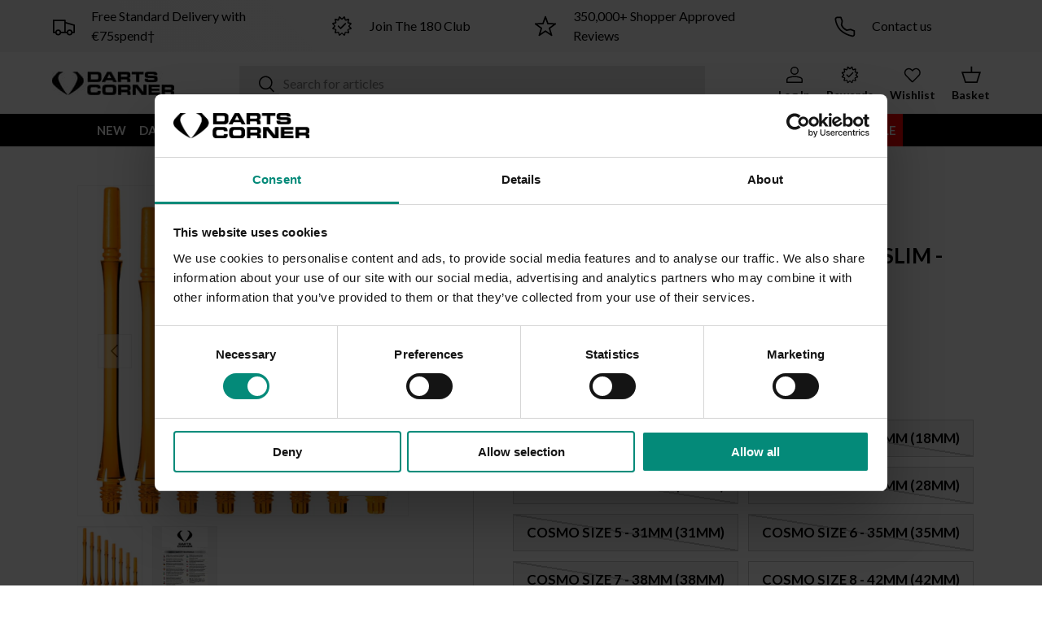

--- FILE ---
content_type: application/x-javascript; charset=utf-8
request_url: https://consent.cookiebot.com/0b548235-cc1e-4e46-843c-bbf933261bd5/cc.js?renew=false&referer=www.dartscorner.nl&dnt=false&init=false
body_size: 178268
content:
// 2.108.0 - 2026-01-14T16:28:30.220Z
!function(){var DialogVersion;!function(DialogVersion){DialogVersion[DialogVersion.ElementalCustom=1]="ElementalCustom",DialogVersion[DialogVersion.Swift=2]="Swift"}(DialogVersion||(DialogVersion={}));var css='#CybotCookiebotDialog .CybotCookiebotDialogPromotionBanner,#CybotCookiebotDialogWrapper .CybotCookiebotDialogPromotionBanner,#CybotCookiebotDialogWrapper .CybotCookiebotDialogPromotionBanner *{background:transparent;box-sizing:border-box;color:inherit;font-family:inherit;font-size:15px;margin:0;outline:0;padding:0;vertical-align:baseline}#CybotCookiebotDialog .CybotCookiebotDialogPromotionBannerWrapper,#CybotCookiebotDialogWrapper .CybotCookiebotDialogPromotionBanner{display:none}#CybotCookiebotDialogWrapper.CybotCookiebotDialogActive+#CybotCookiebotDialogBodyUnderlay{opacity:.75;pointer-events:auto}@media screen and (min-width:1280px){#CybotCookiebotDialogWrapper{opacity:0;transition:opacity .5s ease}#CybotCookiebotDialogWrapper.CybotCookiebotDialogActive{left:50%;opacity:1;position:fixed;top:50%;transform:translate(-50%,-50%);width:900px;z-index:2147483631}#CybotCookiebotDialogWrapper.CybotCookiebotDialogActive #CybotCookiebotDialog{left:auto;margin:0;max-width:auto;position:relative;top:auto;transform:translate(0);transition:none;width:100%}#CybotCookiebotDialog .CybotCookiebotDialogPromotionBanner,#CybotCookiebotDialogWrapper .CybotCookiebotDialogPromotionBanner.CybotCookiebotDialogActive{align-items:center;background:#051041;border-radius:8px;box-shadow:0 30px 70px rgba(20,20,20,.3);color:#fff;display:flex;font-family:sans-serif;justify-content:space-between;margin-bottom:8px;overflow:hidden;padding:16px 16px 16px 24px;text-decoration:none}#CybotCookiebotDialog .CybotCookiebotDialogPromotionBanner p,#CybotCookiebotDialog .CybotCookiebotDialogPromotionBanner strong,#CybotCookiebotDialogWrapper .CybotCookiebotDialogPromotionBanner p,#CybotCookiebotDialogWrapper .CybotCookiebotDialogPromotionBanner strong{letter-spacing:.3px;line-height:25px;margin:0}#CybotCookiebotDialogWrapper .CybotCookiebotDialogPromotionBanner strong{font-size:18px}#CybotCookiebotDialog .CybotCookiebotDialogPromotionBanner p,#CybotCookiebotDialogWrapper .CybotCookiebotDialogPromotionBanner p{font-size:15px;opacity:.7}#CybotCookiebotDialog .CybotCookiebotDialogPromotionBanner .CybotCookiebotDialogPromotionBannerButtonsWrapper,#CybotCookiebotDialogWrapper .CybotCookiebotDialogPromotionBanner .CybotCookiebotDialogPromotionBannerButtonsWrapper{align-items:flex-start;display:flex}#CybotCookiebotDialog .CybotCookiebotDialogPromotionBanner button,#CybotCookiebotDialogWrapper .CybotCookiebotDialogPromotionBanner button{align-items:center;display:flex;justify-content:center}#CybotCookiebotDialog .CybotCookiebotDialogPromotionBanner .CybotCookiebotDialogPromotionBannerInstallButton,#CybotCookiebotDialogWrapper .CybotCookiebotDialogPromotionBanner .CybotCookiebotDialogPromotionBannerInstallButton{background:linear-gradient(180deg,#1032CF,#2E52EF);border:none;border-radius:4px;color:#fff;cursor:pointer;font-size:15px;font-weight:600;letter-spacing:.1px;margin-right:8px;padding:12px 16px 12px 12px;position:relative;z-index:1}#CybotCookiebotDialog .CybotCookiebotDialogPromotionBanner .CybotCookiebotDialogPromotionBannerInstallButton:before,#CybotCookiebotDialogWrapper .CybotCookiebotDialogPromotionBanner .CybotCookiebotDialogPromotionBannerInstallButton:before{background:linear-gradient(180deg,#1032CF,#5471F2);border-radius:inherit;box-shadow:0 0 40px rgba(46,82,239,.8);content:"";height:100%;left:0;opacity:0;position:absolute;top:0;transition:all .75s ease;width:100%;z-index:-1}#CybotCookiebotDialog .CybotCookiebotDialogPromotionBanner:hover .CybotCookiebotDialogPromotionBannerInstallButton:before,#CybotCookiebotDialogWrapper .CybotCookiebotDialogPromotionBanner:hover .CybotCookiebotDialogPromotionBannerInstallButton:before{opacity:1}#CybotCookiebotDialog .CybotCookiebotDialogPromotionBanner .CybotCookiebotDialogPromotionBannerInstallButton svg,#CybotCookiebotDialogWrapper .CybotCookiebotDialogPromotionBanner .CybotCookiebotDialogPromotionBannerInstallButton svg{margin-right:8px}#CybotCookiebotDialogWrapper .CybotCookiebotDialogPromotionBanner #CybotCookiebotDialogPromotionBannerCloseButton{fill:#fff;align-content:center;background:none;border:none;cursor:pointer;display:flex;height:24px;justify-content:center;width:24px}#CybotCookiebotDialogWrapper .CybotCookiebotDialogPromotionBanner #CybotCookiebotDialogPromotionBannerCloseButton svg{height:14px;width:14px}#CybotCookiebotDialog .CybotCookiebotDialogPromotionBannerWrapper{display:block;padding-top:16px}#CybotCookiebotDialog .CybotCookiebotDialogPromotionBanner{background:#ECEFFE;border-radius:16px;box-shadow:none;color:#141414}#CybotCookiebotDialog .CybotCookiebotDialogPromotionBanner strong{font-size:17px}#CybotCookiebotDialog .CybotCookiebotDialogPromotionBanner .CybotCookiebotDialogPromotionBannerInstallButton{margin:0}#CybotCookiebotDialog .CybotCookiebotDialogPromotionBanner #CybotCookiebotDialogPromotionBannerCloseButton{display:none}}';function appendStylesheet(document,updatedStylesheet,canShowPromotionBanner){var head=document.head||document.getElementsByTagName("head")[0],styleElement=document.createElement("style");styleElement.setAttribute("type","text/css"),styleElement.id="CookiebotDialogStyle",styleElement.appendChild(document.createTextNode(updatedStylesheet)),canShowPromotionBanner&&styleElement.appendChild(document.createTextNode(css)),head.appendChild(styleElement)}var generateStylesAndAppendStylesheet=function(document,dialog,templatename){var newstylesheet;if("custom"===templatename)return newstylesheet=dialog.customTemplateDef.CSS,void appendStylesheet(document,newstylesheet,dialog.canShowPromotionBanner);var isDefaultColorTheme="white"===dialog.theme||"dark"===dialog.theme,isWhiteTheme="white"===dialog.theme,isDarkTheme="dark"===dialog.theme;if(newstylesheet=dialog.styles[templatename],dialog.version===DialogVersion.ElementalCustom)return isDefaultColorTheme&&(dialog.customColors.background=isWhiteTheme?"#ffffff":"#161616",dialog.customColors.text=isWhiteTheme?"#2a2a2a":"#ffffff",dialog.customColors.acceptbutton="#188600",dialog.customColors.selectionbutton="#188600",dialog.customColors.declinebutton="#333333",dialog.customColors.buttontext="#ffffff",dialog.customColors.tab=isWhiteTheme?"#f6f6f9":"#262626",dialog.customColors.border=isWhiteTheme?"#cccccc":"#404040"),newstylesheet=newstylesheet.replace(/#000001/g,dialog.customColors.background).replace(/#000002/g,dialog.customColors.text).replace(/#000003/g,dialog.customColors.acceptbutton).replace(/#000004/g,dialog.customColors.declinebutton).replace(/#000005/g,dialog.customColors.buttontext).replace(/#000006/g,dialog.customColors.tab).replace(/#000008/g,dialog.customColors.border).replace(/#000009/g,dialog.customColors.selectionbutton).replace(/url\(showdetails\.png\)/g,"url("+dialog.customImages.showdetails+")").replace(/url\(hidedetails\.png\)/g,"url("+dialog.customImages.hidedetails+")").replace(/url\(CheckedNofocus\.png\)/g,"url("+dialog.customImages.cbCheckedNofocus+")").replace(/url\(CheckedFocus\.png\)/g,"url("+dialog.customImages.cbCheckedFocus+")").replace(/url\(CheckedDisabled\.png\)/g,"url("+dialog.customImages.cbCheckedDisabled+")").replace(/url\(NotCheckedFocus\.png\)/g,"url("+dialog.customImages.cbNotCheckedFocus+")").replace(/url\(NotCheckedNoFocus\.png\)/g,"url("+dialog.customImages.cbNotCheckedNoFocus+")"),void appendStylesheet(document,newstylesheet,dialog.canShowPromotionBanner);if(dialog.version===DialogVersion.Swift){if(newstylesheet+=getTemporaryStyles(),isDefaultColorTheme){var primaryColor=isWhiteTheme?"#1032CF":"#2EA7FF",textColor=isWhiteTheme?"#141414":"#f2f2f2",primaryButtonBackground=primaryColor,primaryButtonBorder=primaryColor,primaryButtonText=isWhiteTheme?"#ffffff":"#141414",secondaryButtonBackground="transparent",secondaryButtonBorder=primaryColor,secondaryButtonText=textColor;"solid"===dialog.bannerButtonDesign?(secondaryButtonBackground=primaryButtonBackground,secondaryButtonBorder=primaryButtonBorder,secondaryButtonText=primaryButtonText):"outlined"===dialog.bannerButtonDesign&&(primaryButtonBackground=secondaryButtonBackground,primaryButtonBorder=secondaryButtonBorder,primaryButtonText=secondaryButtonText),dialog.customColors.background=isWhiteTheme?"#ffffff":"#141414",dialog.customColors.text=textColor,dialog.customColors.highlight=primaryColor,dialog.customColors.shade=isWhiteTheme?"#D6D6D6":"rgba(255, 255, 255, 0.08)",dialog.customColors.acceptBackground=primaryButtonBackground,dialog.customColors.acceptBorder=primaryButtonBorder,dialog.customColors.acceptText=primaryButtonText,dialog.customColors.selectionBackground=secondaryButtonBackground,dialog.customColors.selectionBorder=secondaryButtonBorder,dialog.customColors.selectionText=secondaryButtonText,dialog.customColors.declineBackground=secondaryButtonBackground,dialog.customColors.declineBorder=secondaryButtonBorder,dialog.customColors.declineText=secondaryButtonText,dialog.customColors.scrollbarHandle=isWhiteTheme?"#141414":"#e2e2e2",dialog.customColors.linkColorDetailsBox=isWhiteTheme?"#2A4EEF":"#009AEE",dialog.customColors.detailsBoxBackground=isDarkTheme?"#232323":"#F4F4F4"}else dialog.customColors.linkColorDetailsBox=dialog.customColors.highlight,dialog.customColors.detailsBoxBackground=isDarkTheme?"rgba(255, 255, 255, 0.05)":"rgba(0, 0, 0, 0.05)";newstylesheet=newstylesheet.replace(/#000001/g,dialog.customColors.background).replace(/#000002/g,dialog.customColors.text).replace(/#000003/g,dialog.customColors.highlight).replace(/#000004/g,dialog.customColors.shade).replace(/#000005/g,dialog.customColors.acceptBackground).replace(/#000006/g,dialog.customColors.acceptBorder).replace(/#000008/g,dialog.customColors.acceptText).replace(/#000009/g,dialog.customColors.selectionBackground).replace(/#000010/g,dialog.customColors.selectionBorder).replace(/#000012/g,dialog.customColors.selectionText).replace(/#000013/g,dialog.customColors.declineBackground).replace(/#000014/g,dialog.customColors.declineBorder).replace(/#000015/g,dialog.customColors.declineText).replace(/#000016/g,dialog.customColors.detailsBoxBackground).replace(/#000017/g,"#ffffff").replace(/#000020/g,isDarkTheme?"#ffffff":dialog.customColors.text).replace(/#000018/g,isDarkTheme?"#202020":"#f2f2f2").replace(/#000019/g,isDefaultColorTheme?dialog.customColors.scrollbarHandle:dialog.customColors.text).replace(/#000023/g,dialog.customColors.linkColorDetailsBox)}appendStylesheet(document,newstylesheet,dialog.canShowPromotionBanner)},calculateDoNotSellButtonSizes=function(version){var AcceptButton=document.getElementById("CybotCookiebotDialogBodyButtonAccept"),DeclineButton=document.getElementById("CybotCookiebotDialogBodyButtonDecline");if(AcceptButton&&DeclineButton&&null!==AcceptButton.offsetParent&&null!==DeclineButton.offsetParent){var buttonPadding=4;if(version===DialogVersion.ElementalCustom){AcceptButton.style.removeProperty("width"),DeclineButton.style.removeProperty("width");var buttonWidth=Math.max(AcceptButton.clientWidth,DeclineButton.clientWidth),buttonWidthPx=buttonWidth-4+"px";AcceptButton.style.width=buttonWidthPx,DeclineButton.style.width=buttonWidthPx}else{AcceptButton.style.removeProperty("height"),DeclineButton.style.removeProperty("height");var buttonHeight=Math.max(AcceptButton.clientHeight,DeclineButton.clientHeight),buttonHeightPx=buttonHeight+4+"px";AcceptButton.style.height=buttonHeightPx,DeclineButton.style.height=buttonHeightPx}}},getTemporaryStyles=function(){return'\n    #CybotCookiebotDialog[dir="rtl"] .CybotCookiebotScrollContainer .CybotCookiebotScrollbarContainer {\n      right: auto;\n      left: 0.375em;\n    }\n\n    #CybotCookiebotDialogDetailBodyContentIABv2Tabs .CybotCookiebotDialogBodyLevelButtonIABContainerToggleShow,\n    #CybotCookiebotDialogDetailBodyContentIABv2Tabs .CybotCookiebotDialogBodyLevelButtonIABContainerToggleHide {\n        top: .75em;\n        right: 1.35em;\n    }\n\n    #CybotCookiebotDialog[dir="rtl"] #CybotCookiebotDialogDetailBodyContentIABv2Tabs .CybotCookiebotDialogBodyLevelButtonIABContainerToggleShow,\n    #CybotCookiebotDialog[dir="rtl"] #CybotCookiebotDialogDetailBodyContentIABv2Tabs .CybotCookiebotDialogBodyLevelButtonIABContainerToggleHide {\n        left: 1.35em;\n    }\n\n    #CybotCookiebotDialogDetailBodyContentIABv2Tabs #CybotCookiebotDialogDetailBodyContentIABv2PartnersBody .CybotCookiebotDialogBodyLevelButtonWrapper:nth-of-type(2) {\n      margin-right: 3.5em;\n    }\n\n    #CybotCookiebotDialog[dir="rtl"] #CybotCookiebotDialogDetailBodyContentIABv2Tabs #CybotCookiebotDialogDetailBodyContentIABv2PartnersBody .CybotCookiebotDialogBodyLevelButtonWrapper:nth-of-type(2) {\n        margin-right: 0;\n        margin-left: 3.5em;\n    }\n\n    #CybotCookiebotDialog .CybotCookiebotDialogBodyContentHeading {\n      margin-bottom: 0.5em;\n      font-weight: 600;\n      line-height: 1.6em;\n      letter-spacing: 0.25px;\n    }\n\n    #CybotCookiebotDialog .CybotCookiebotDialogSROnly {\n      position: absolute;\n      width: 1px;\n      height: 1px;\n      padding: 0;\n      margin: -1px;\n      overflow: hidden;\n      clip: rect(0, 0, 0, 0);\n      border: 0;\n    }\n\n    #CybotCookiebotDialog #CybotCookiebotDialogBodyContentText a,\n    #CybotCookiebotDialog #CybotCookiebotDialogDetailFooter a,\n    #CybotCookiebotDialog #CybotCookiebotDialogDetailBulkConsentList dt a,\n    #CybotCookiebotDialog .CybotCookiebotDialogBodyLevelButtonIABDescription a,\n    #CybotCookiebotDialog .CybotCookiebotDialogDetailBodyContentCookieLink,\n    #CybotCookiebotDialog #CybotCookiebotDialogBodyLevelButtonIABHeaderViewPartnersLink,\n    #CybotCookiebotDialogDetailBodyContentTextAbout a {\n        color: #000023;\n    }\n\n    #CybotCookiebotDialog #CybotCookiebotDialogBodyContentText a:hover,\n    #CybotCookiebotDialog #CybotCookiebotDialogDetailFooter a:hover,\n    #CybotCookiebotDialog #CybotCookiebotDialogDetailBulkConsentList dt a:hover,\n    #CybotCookiebotDialog .CybotCookiebotDialogBodyLevelButtonIABDescription a:hover,\n    #CybotCookiebotDialog .CybotCookiebotDialogDetailBodyContentCookieLink:hover,\n    #CybotCookiebotDialog #CybotCookiebotDialogBodyLevelButtonIABHeaderViewPartnersLink:hover,\n    #CybotCookiebotDialogDetailBodyContentTextAbout a:hover,\n    #CybotCookiebotDialog #CybotCookiebotDialogBodyContentText a:focus,\n    #CybotCookiebotDialog #CybotCookiebotDialogDetailFooter a:focus,\n    #CybotCookiebotDialog #CybotCookiebotDialogDetailBulkConsentList dt a:focus,\n    #CybotCookiebotDialog .CybotCookiebotDialogBodyLevelButtonIABDescription a:focus,\n    #CybotCookiebotDialog .CybotCookiebotDialogDetailBodyContentCookieLink:focus,\n    #CybotCookiebotDialog #CybotCookiebotDialogBodyLevelButtonIABHeaderViewPartnersLink:focus,\n    #CybotCookiebotDialogDetailBodyContentTextAbout a:focus {\n        text-decoration: underline;\n    }\n\n    #CybotCookiebotDialogTabContent {\n      min-height: 60px;\n    }\n\n    #CybotCookiebotDialog .CybotCookiebotScrollContainer {\n      min-height: auto;\n    }\n\n    #CybotCookiebotDialogFooter.CybotCookiebotScrollContainer {\n      height: auto;\n      min-height: 80px;\n      width: 100%;\n    }\n\n    #CybotCookiebotDialogFooter .CybotCookiebotScrollArea {\n      width: 100%;\n      padding: 1em;\n    }\n\n    #CybotCookiebotDialog:not(.CybotCookiebotDialogZoomed) #CybotCookiebotDialogFooter.CybotCookiebotScrollContainer {\n      min-height: 80px;\n      padding: .375em;\n    }\n\n    #CybotCookiebotDialog:not(.CybotCookiebotDialogZoomedLg):not(.CybotCookiebotDialogZoomedXl) #CybotCookiebotDialogFooter.CybotCookiebotScrollContainer {\n      min-height: auto;\n      padding: 0;\n    }\n\n    #CybotCookiebotDialog.CybotCookiebotDialogZoomedLg #CybotCookiebotDialogFooter .CybotCookiebotScrollArea,\n    #CybotCookiebotDialog.CybotCookiebotDialogZoomedXl #CybotCookiebotDialogFooter .CybotCookiebotScrollArea {\n      overflow: auto;\n    }\n\n    #CybotCookiebotDialog.CybotCookiebotDialogZoomedLg #CybotCookiebotDialogFooter > div:first-of-type::-webkit-scrollbar,\n    #CybotCookiebotDialog.CybotCookiebotDialogZoomedXl #CybotCookiebotDialogFooter > div:first-of-type::-webkit-scrollbar {\n      width: .25em;\n    }\n\n    #CybotCookiebotDialog.CybotCookiebotDialogZoomedLg #CybotCookiebotDialogFooter > div:first-of-type::-webkit-scrollbar-track,\n    #CybotCookiebotDialog.CybotCookiebotDialogZoomedXl #CybotCookiebotDialogFooter > div:first-of-type::-webkit-scrollbar-track {\n        background: #000018;\n        border-radius: .313em;\n    }\n\n    #CybotCookiebotDialog.CybotCookiebotDialogZoomedLg #CybotCookiebotDialogFooter > div:first-of-type::-webkit-scrollbar-thumb,\n    #CybotCookiebotDialog.CybotCookiebotDialogZoomedXl #CybotCookiebotDialogFooter > div:first-of-type::-webkit-scrollbar-thumb {\n        background: #000019;\n        border-radius: .313em;\n    }\n\n    #CybotCookiebotDialog.CybotCookiebotDialogZoomedLg #CybotCookiebotDialogFooter > div:first-of-type:focus::-webkit-scrollbar-thumb,\n    #CybotCookiebotDialog.CybotCookiebotDialogZoomedXl #CybotCookiebotDialogFooter > div:first-of-type:focus::-webkit-scrollbar-thumb {\n        background: #000006;\n    }\n\n    @-moz-document url-prefix() {\n        #CybotCookiebotDialog .CybotCookiebotScrollContainer > div:first-of-type,\n        #CybotCookiebotDialog.CybotCookiebotDialogZoomedLg #CybotCookiebotDialogFooter > div:first-of-type,\n        #CybotCookiebotDialog.CybotCookiebotDialogZoomedXl #CybotCookiebotDialogFooter > div:first-of-type {\n            scrollbar-width: thin;\n            scrollbar-color: #000019 #000018;\n            scrollbar-track-color: #000018;\n            scrollbar-face-color: #000019;\n        }\n    }\n\n    #CybotCookiebotDialog.CybotCookiebotDialogZoomedLg #CybotCookiebotDialogFooter > div:first-of-type:focus,\n    #CybotCookiebotDialog.CybotCookiebotDialogZoomedXl #CybotCookiebotDialogFooter > div:first-of-type:focus {\n      scrollbar-color: #000006 #000018;\n    }\n\n    #CybotCookiebotDialog.CybotCookiebotDialogZoomedXl {\n      width: calc(100vw - 10px);\n      max-height: calc(100vh - 10px);\n    }\n\n    #CybotCookiebotDialog.CybotCookiebotDialogZoomedXl #CybotCookiebotDialogHeader {\n      padding: .5em 1em;\n    }\n\n    #CybotCookiebotDialog.CybotCookiebotDialogZoomedXl #CybotCookiebotDialogNav .CybotCookiebotDialogNavItemLink,\n    #CybotCookiebotDialog.CybotCookiebotDialogZoomedXl #CybotCookiebotDialogFooter .CybotCookiebotScrollArea,\n    #CybotCookiebotDialog.CybotCookiebotDialogZoomedXl #CybotCookiebotDialogDetailBodyContentIABv2Tabs .CybotCookiebotDialogDetailBodyContentIABv2TabsIntro,\n    #CybotCookiebotDialog.CybotCookiebotDialogZoomedXl #CybotCookiebotDialogDetailBodyContentTextAbout {\n      padding: .5em;\n    }\n\n    #CybotCookiebotDialog.CybotCookiebotDialogZoomedXl #CybotCookiebotDialogBodyContent {\n      padding: .8em;\n    }\n\n    #CybotCookiebotDialog.CybotCookiebotDialogZoomedXl .CookieCard:first-of-type {\n      padding-top: .5em;\n    }\n\n    #CybotCookiebotDialog .CybotCookiebotFader:not(.CybotCookiebotFaderRight):not(.CybotCookiebotFaderLeft) {\n      max-height: 50%;\n    }\n\n    #CybotCookiebotDialogBodyButtons .CybotCookiebotDialogBodyButton:not(:first-of-type) {\n      margin-top: 0.5em;\n    }\n\n    #CybotCookiebotDialog.CybotEdge #CybotCookiebotDialogFooter .CybotCookiebotDialogBodyButton,\n    #CybotCookiebotDialogBodyButtons .CybotCookiebotDialogBodyButton:not(:last-of-type) {\n      margin-bottom: 0;\n    }\n\n    #CybotCookiebotDialog.CybotCookiebotDialogZoomedLg #CybotCookiebotDialogFooter,\n    #CybotCookiebotDialog.CybotCookiebotDialogZoomedXl #CybotCookiebotDialogFooter {\n      overflow: auto;\n    }\n\n    #CybotCookiebotDialogFooter #CybotCookiebotDialogBodyButtonsWrapper {\n      flex-direction: column;\n    }\n\n    #CybotCookiebotDialog.CybotEdge #CybotCookiebotDialogFooter .CybotCookiebotDialogBodyButton:last-of-type {\n        margin-bottom: 0;\n    }\n\n    #CybotCookiebotDialogDetailBodyContentIABv2Tabs .CybotCookiebotDialogBodyLevelButtonIABHeaderToggle {\n      flex-direction: row;\n    }\n\n    #CybotCookiebotDialogPoweredbyCybot svg {\n      display: block;\n      height: 1.7em;\n      opacity: 1;\n      max-width: 133px;\n    }\n\n    #CybotCookiebotDialogPoweredByText {\n      display: none;\n    }\n\n    #CybotCookiebotDialog .CybotCookiebotBannerCloseButton {\n      margin-left: 2.313rem;\n    }\n\n    #CybotCookiebotDialog[dir="rtl"] .CybotCookiebotBannerCloseButton {\n      margin-left: auto;\n      margin-right: 2.313rem;\n    }\n\n    #CybotCookiebotDialogDetailBodyContentCookieContainerTypes .CybotCookiebotDialogDetailBodyContentCookieInfoWrapper {\n      position: relative;\n      margin-top: 3.125em;\n    }\n\n    #CybotCookiebotDialogDetailBodyContentCookieContainerTypes .CybotCookiebotDialogDetailBodyContentCookieInfoWrapper.CybotCookiebotDialogShow {\n      display: block;\n    }\n\n    #CybotCookiebotDialogDetailBodyContentCookieContainerTypes .CybotCookiebotDialogDetailBodyContentCookieInfoWrapper:before {\n      content: \'\';\n      position: absolute;\n      top: -1.5em;\n      left: 0;\n      width: 100%;\n      border-top: 1px solid #000004;\n    }\n\n    #CybotCookiebotDialogDetailBodyContentCookieContainerTypes .CybotCookiebotDialogDetailBodyContentCookieProviderDescription {\n      margin-bottom: 1.56em;\n    }\n\n    #CybotCookiebotDialogDetailBodyContentCookieContainerTypes .CybotCookiebotDialogDetailBodyContentCookieInfo:before {\n      display: none;\n    }\n\n    @media screen and (min-width: 601px) {\n      #CybotCookiebotDialogFooter .CybotCookiebotDialogBodyButton,\n      #CybotCookiebotDialogFooter .CybotCookiebotDialogBodyButton:not(:first-of-type),\n      #CybotCookiebotDialogFooter #CybotCookiebotDialogBodyButtons .CybotCookiebotDialogBodyButton:not(:last-of-type),\n        #CybotCookiebotDialogFooter #CybotCookiebotDialogBodyButtons .CybotCookiebotDialogBodyButton:not(:first-of-type) {\n          margin-bottom: 0;\n          margin-top: 0;\n          width: 33%;\n      }\n\n      #CybotCookiebotDialogFooter #CybotCookiebotDialogBodyButtonsWrapper {\n        flex-direction: row;\n      }\n\n      #CybotCookiebotDialogPoweredbyCybot svg {\n          height: 2em;\n      }\n\n      #CybotCookiebotDialog .CybotCookiebotDialogBodyButton:focus-visible,\n      #CybotCookiebotDialog .CybotCookiebotDialogBodyLevelButtonIABHeaderToggleDeselectVendorsLink:focus-visible,\n      #CybotCookiebotDialog .CybotCookiebotDialogBodyLevelButtonIABHeaderToggleSelectVendorsLink:focus-visible,\n      #CybotCookiebotDialog .CybotCookiebotDialogBodyLevelButtonIABHeaderButton:focus-visible,\n      #CybotCookiebotDialog .CybotCookiebotBannerCloseButton:focus-visible,\n      #CybotCookiebotDialog .CybotCookiebotDialogBodyLevelButtonSliderWrapper input:focus-visible + span {\n          outline-offset: 2px;\n      }\n    }\n\n    @media screen and (min-width: 1280px) {\n      #CybotCookiebotDialog.CybotCookiebotDialogZoomedLg #CybotCookiebotDialogFooter > div:first-of-type::-webkit-scrollbar,\n      #CybotCookiebotDialog.CybotCookiebotDialogZoomedXl #CybotCookiebotDialogFooter > div:first-of-type::-webkit-scrollbar {\n        width: .5em;\n      }\n\n      #CybotCookiebotDialogDetailBodyContentIABv2Tabs .CybotCookiebotDialogBodyLevelButtonIABContainerToggleShow,\n      #CybotCookiebotDialogDetailBodyContentIABv2Tabs .CybotCookiebotDialogBodyLevelButtonIABContainerToggleHide {\n          top: 1.2em;\n      }\n\n      #CybotCookiebotDialogFooter {\n        padding: 0;\n      }\n\n      #CybotCookiebotDialogFooter .CybotCookiebotScrollArea {\n        padding: 1em 1.5em 1.5em;\n      }\n\n      #CybotCookiebotDialog.CybotEdge #CybotCookiebotDialogFooter {\n          display: block;\n      }\n\n      #CybotCookiebotDialog.CybotEdge #CybotCookiebotDialogFooter .CybotCookiebotDialogBodyButton:not(:first-of-type) {\n        margin-top: 0.5em;\n      }\n\n      #CybotCookiebotDialog.CybotEdge #CybotCookiebotDialogFooter .CybotCookiebotDialogBodyButton,\n      #CybotCookiebotDialog.CybotEdge #CybotCookiebotDialogFooter .CybotCookiebotDialogBodyButton:not(:last-of-type) {\n        margin-bottom: 0;\n      }\n\n      #CybotCookiebotDialog.CybotEdge #CybotCookiebotDialogFooter .CybotCookiebotDialogBodyButton {\n        width: 286px;\n        max-width: none;\n      }\n\n      #CybotCookiebotDialog.CybotEdge #CybotCookiebotDialogFooter .CybotCookiebotScrollArea {\n        padding: 0;\n      }\n\n      #CybotCookiebotDialog.CybotEdge #CybotCookiebotDialogFooter .CybotCookiebotScrollbarContainer {\n        display: none;\n      }\n\n      #CybotCookiebotDialog.CybotEdge #CybotCookiebotDialogFooter #CybotCookiebotDialogBodyButtonsWrapper {\n        flex-direction: column;\n      }\n\n      #CybotCookiebotDialogDetailBodyContentCookieContainerTypes .CybotCookiebotDialogDetailBodyContentCookieInfoWrapper {\n        margin-top: 3.75em;\n      }\n\n      #CybotCookiebotDialogDetailBodyContentCookieContainerTypes .CybotCookiebotDialogDetailBodyContentCookieProviderDescription {\n        margin-bottom: 1.875em;\n      }\n\n      #CybotCookiebotDialogDetailBodyContentCookieContainerTypes .CybotCookiebotDialogDetailBodyContentCookieInfoWrapper:before {\n        top: -2em;\n      }\n  \n    }\n  '},IconChrome='<svg xmlns="http://www.w3.org/2000/svg" width="27" height="28" viewBox="0 0 27 28" fill="none"><g clip-path="url(#clip0_107_20472)"><path d="M26.8332 14C26.8332 21.3626 20.8625 27.3333 13.4998 27.3333C6.13717 27.3333 0.166504 21.3626 0.166504 14C0.166504 6.63729 6.13717 0.666626 13.4998 0.666626C20.8625 0.666626 26.8332 6.63729 26.8332 14Z" fill="#4CAF50"/><path d="M13.5 0.666626V14L18.8333 16.6666L12.938 27.3333C13.1493 27.3333 13.2887 27.3333 13.5 27.3333C20.8687 27.3333 26.8333 21.3686 26.8333 14C26.8333 6.63129 20.8687 0.666626 13.5 0.666626Z" fill="#FFC107"/><path d="M26.8332 14C26.8332 21.3626 20.8625 27.3333 13.4998 27.3333C6.13717 27.3333 0.166504 21.3626 0.166504 14C0.166504 6.63729 6.13717 0.666626 13.4998 0.666626C20.8625 0.666626 26.8332 6.63729 26.8332 14Z" fill="#4CAF50"/><path d="M13.5 0.666626V14L18.8333 16.6666L12.938 27.3333C13.1493 27.3333 13.2887 27.3333 13.5 27.3333C20.8687 27.3333 26.8333 21.3686 26.8333 14C26.8333 6.63129 20.8687 0.666626 13.5 0.666626Z" fill="#FFC107"/><path d="M25.3931 7.99996H13.4998V16.6666L11.4998 16L2.2731 6.83996H2.25977C4.61977 3.12663 8.7731 0.666626 13.4998 0.666626C18.6998 0.666626 23.1998 3.65329 25.3931 7.99996Z" fill="#F44336"/><path d="M2.27197 6.84265L8.16731 16.7507L11.5 16L2.27197 6.84265Z" fill="#DD2C00"/><path d="M12.938 27.3333L18.894 16.6273L16.1667 14.6666L12.938 27.3333Z" fill="#558B2F"/><path d="M25.4099 8H13.4999L12.4473 11.0533L25.4099 8Z" fill="#F9A825"/><path d="M19.5 14C19.5 17.3127 16.8127 20 13.5 20C10.1873 20 7.5 17.3127 7.5 14C7.5 10.6873 10.1873 8 13.5 8C16.8127 8 19.5 10.6873 19.5 14Z" fill="white"/><path d="M18.1668 14C18.1668 16.578 16.0782 18.6667 13.5002 18.6667C10.9222 18.6667 8.8335 16.578 8.8335 14C8.8335 11.422 10.9222 9.33337 13.5002 9.33337C16.0782 9.33337 18.1668 11.422 18.1668 14Z" fill="#2196F3"/></g><defs><clipPath id="clip0_107_20472"><rect width="27" height="28" fill="white"/></clipPath></defs></svg>',IconFirefox='<svg width="28" height="28" viewBox="0 0 28 28" fill="none" xmlns="http://www.w3.org/2000/svg"><path d="M25.9003 9.47685C25.3213 8.08368 24.1468 6.57945 23.2271 6.10394C23.883 7.37399 24.3382 8.73794 24.5766 10.1473L24.579 10.1697C23.0724 6.4151 20.5185 4.89884 18.4315 1.60158C18.3259 1.43482 18.2204 1.26772 18.1175 1.09134C18.0588 0.990601 18.0116 0.899832 17.9707 0.816282C17.8842 0.648687 17.8175 0.471567 17.772 0.288513C17.7721 0.280066 17.769 0.271893 17.7634 0.265551C17.7579 0.25921 17.7501 0.255145 17.7417 0.254131C17.7335 0.251878 17.7249 0.251878 17.7167 0.254131C17.7149 0.254131 17.7122 0.257226 17.7101 0.257913C17.7081 0.258601 17.7036 0.261695 17.7005 0.263071L17.7056 0.254131C14.3585 2.21392 13.2222 5.84126 13.119 7.65665C11.7819 7.74832 10.5034 8.2409 9.45045 9.07011C9.34063 8.97709 9.22585 8.89009 9.10662 8.80949C8.80302 7.74671 8.79008 6.62194 9.06915 5.55245C7.83993 6.14788 6.74771 6.99202 5.86162 8.03142H5.85543C5.32732 7.36199 5.36445 5.15465 5.39471 4.69358C5.23847 4.75637 5.08933 4.83555 4.9498 4.92979C4.48358 5.26252 4.04775 5.63588 3.64739 6.04549C3.19117 6.50804 2.77449 7.00799 2.40172 7.54009V7.54216V7.53975C1.5451 8.754 0.937446 10.1259 0.61384 11.5762L0.595962 11.6643C0.570862 11.7815 0.480437 12.3687 0.464965 12.4963C0.464965 12.5063 0.462902 12.5156 0.46187 12.5255C0.345228 13.1318 0.272948 13.7458 0.245605 14.3626V14.4313C0.251495 17.7659 1.5073 20.9771 3.76511 23.4311C6.02291 25.885 9.11866 27.4033 12.4412 27.6863C15.7638 27.9693 19.0717 26.9964 21.712 24.9597C24.3523 22.9229 26.1331 19.9703 26.7028 16.6848C26.7252 16.5129 26.7434 16.3427 26.7633 16.169C27.0378 13.9004 26.7407 11.5992 25.899 9.47479L25.9003 9.47685ZM10.5417 19.9085C10.604 19.9384 10.6624 19.9707 10.7264 19.9992L10.7357 20.0051C10.671 19.9741 10.6064 19.9419 10.5417 19.9085ZM24.5794 10.1734V10.1607L24.5818 10.1748L24.5794 10.1734Z" fill="url(#paint0_linear_627_1132)"/><path d="M25.9003 9.47691C25.3213 8.08374 24.1468 6.57951 23.227 6.104C23.8829 7.37405 24.3381 8.738 24.5765 10.1474V10.1601L24.579 10.1742C25.6062 13.1136 25.4577 16.3362 24.1643 19.1686C22.637 22.4456 18.9416 25.8044 13.1551 25.6394C6.90437 25.4623 1.39632 20.8224 0.368285 14.747C0.180902 13.7888 0.368285 13.303 0.462493 12.5242C0.333989 13.1291 0.262277 13.7447 0.248291 14.363V14.4318C0.25418 17.7663 1.50998 20.9776 3.76779 23.4315C6.0256 25.8854 9.12134 27.4037 12.4439 27.6867C15.7665 27.9697 19.0744 26.9968 21.7147 24.9601C24.355 22.9233 26.1358 19.9707 26.7055 16.6852C26.7279 16.5133 26.7461 16.3431 26.766 16.1694C27.0405 13.9009 26.7434 11.5996 25.9016 9.47519L25.9003 9.47691Z" fill="url(#paint1_radial_627_1132)"/><path d="M25.9003 9.47691C25.3213 8.08374 24.1468 6.57951 23.227 6.104C23.8829 7.37405 24.3381 8.738 24.5765 10.1474V10.1601L24.579 10.1742C25.6062 13.1136 25.4577 16.3362 24.1643 19.1686C22.637 22.4456 18.9416 25.8044 13.1551 25.6394C6.90437 25.4623 1.39632 20.8224 0.368285 14.747C0.180902 13.7888 0.368285 13.303 0.462493 12.5242C0.333989 13.1291 0.262277 13.7447 0.248291 14.363V14.4318C0.25418 17.7663 1.50998 20.9776 3.76779 23.4315C6.0256 25.8854 9.12134 27.4037 12.4439 27.6867C15.7665 27.9697 19.0744 26.9968 21.7147 24.9601C24.355 22.9233 26.1358 19.9707 26.7055 16.6852C26.7279 16.5133 26.7461 16.3431 26.766 16.1694C27.0405 13.9009 26.7434 11.5996 25.9016 9.47519L25.9003 9.47691Z" fill="url(#paint2_radial_627_1132)"/><path d="M19.4226 11.0411C19.4515 11.0614 19.4783 11.0817 19.5055 11.102C19.1708 10.5084 18.7541 9.96502 18.2677 9.48774C14.1246 5.34467 17.1823 0.50707 17.6977 0.259517L17.7028 0.251953C14.3557 2.21175 13.2194 5.83908 13.1162 7.65447C13.2716 7.64381 13.4257 7.63075 13.5845 7.63075C14.772 7.63305 15.9377 7.94974 16.9632 8.54863C17.9886 9.14753 18.8372 10.0073 19.4226 11.0404V11.0411Z" fill="url(#paint3_radial_627_1132)"/><path d="M13.5914 11.8698C13.5694 12.2013 12.3983 13.3445 11.9889 13.3445C8.19992 13.3445 7.58447 15.6367 7.58447 15.6367C7.75226 17.567 9.0973 19.1575 10.7232 19.9964C10.7975 20.0349 10.8728 20.0697 10.9481 20.1037C11.0785 20.1615 11.2089 20.2149 11.3394 20.2639C11.8974 20.4614 12.4818 20.5741 13.0733 20.5985C19.7159 20.91 21.0018 12.6561 16.2086 10.2597C17.3393 10.1126 18.4843 10.3906 19.4216 11.0398C18.8362 10.0066 17.9876 9.14691 16.9622 8.54801C15.9367 7.94912 14.771 7.63242 13.5835 7.63013C13.4253 7.63013 13.2706 7.64319 13.1152 7.65385C11.7781 7.74552 10.4996 8.2381 9.44662 9.06731C9.64982 9.23922 9.87915 9.46889 10.3622 9.94509C11.2665 10.8359 13.5856 11.7588 13.5907 11.8671L13.5914 11.8698Z" fill="url(#paint4_radial_627_1132)"/><path d="M13.5914 11.8698C13.5694 12.2013 12.3983 13.3445 11.9889 13.3445C8.19992 13.3445 7.58447 15.6367 7.58447 15.6367C7.75226 17.567 9.0973 19.1575 10.7232 19.9964C10.7975 20.0349 10.8728 20.0697 10.9481 20.1037C11.0785 20.1615 11.2089 20.2149 11.3394 20.2639C11.8974 20.4614 12.4818 20.5741 13.0733 20.5985C19.7159 20.91 21.0018 12.6561 16.2086 10.2597C17.3393 10.1126 18.4843 10.3906 19.4216 11.0398C18.8362 10.0066 17.9876 9.14691 16.9622 8.54801C15.9367 7.94912 14.771 7.63242 13.5835 7.63013C13.4253 7.63013 13.2706 7.64319 13.1152 7.65385C11.7781 7.74552 10.4996 8.2381 9.44662 9.06731C9.64982 9.23922 9.87915 9.46889 10.3622 9.94509C11.2665 10.8359 13.5856 11.7588 13.5907 11.8671L13.5914 11.8698Z" fill="url(#paint5_radial_627_1132)"/><path d="M8.82615 8.62745C8.93411 8.69621 9.02316 8.75604 9.10121 8.81002C8.79761 7.74723 8.78466 6.62247 9.06373 5.55298C7.83451 6.14841 6.74229 6.99254 5.8562 8.03195C5.92118 8.03023 7.85416 7.9955 8.82615 8.62745Z" fill="url(#paint6_radial_627_1132)"/><path d="M0.36588 14.7477C1.39426 20.823 6.90196 25.4646 13.1527 25.64C18.9392 25.8036 22.6353 22.4445 24.1619 19.1692C25.4553 16.3368 25.6038 13.1142 24.5765 10.1748V10.1621C24.5765 10.1521 24.5745 10.1463 24.5765 10.1494L24.579 10.1717C25.0517 13.2582 23.4818 16.2471 21.0273 18.2722L21.0197 18.2894C16.2371 22.1849 11.6608 20.6391 10.7359 20.0085C10.6713 19.9776 10.6067 19.9454 10.542 19.9119C7.75396 18.5792 6.60181 16.0404 6.84936 13.8606C6.18753 13.8704 5.53708 13.688 4.97681 13.3356C4.41653 12.9831 3.97049 12.4758 3.69272 11.875C4.42465 11.4266 5.2592 11.1732 6.11685 11.1388C6.9745 11.1043 7.82669 11.2901 8.5922 11.6783C10.1701 12.3946 11.9656 12.4652 13.5948 11.875C13.5897 11.7667 11.2706 10.8435 10.3663 9.95304C9.88326 9.47684 9.65393 9.24751 9.45073 9.07526C9.34091 8.98224 9.22613 8.89524 9.1069 8.81464C9.02782 8.76066 8.93877 8.70221 8.83184 8.63207C7.85985 8.00012 5.92688 8.03485 5.86293 8.03657H5.85674C5.32863 7.36714 5.36576 5.1598 5.39602 4.69873C5.23978 4.76152 5.09065 4.8407 4.95111 4.93494C4.48489 5.26767 4.04906 5.64103 3.64871 6.05064C3.19085 6.51189 2.77244 7.01069 2.39788 7.54181C1.54125 8.75606 0.9336 10.1276 0.609994 11.578C0.603462 11.6051 0.130017 13.6749 0.363473 14.7483L0.36588 14.7477Z" fill="url(#paint7_radial_627_1132)"/><path d="M18.2673 9.48711C18.7538 9.96492 19.1705 10.5089 19.5051 11.1031C19.5783 11.1584 19.6468 11.2134 19.7049 11.2667C22.726 14.0517 21.1431 17.9885 21.0251 18.267C23.4794 16.245 25.0479 13.254 24.5768 10.1665C23.0695 6.40851 20.5128 4.89225 18.4293 1.59498C18.3237 1.42823 18.2182 1.26113 18.1154 1.08475C18.0566 0.984009 18.0095 0.89324 17.9686 0.809691C17.882 0.642095 17.8153 0.464975 17.7698 0.281922C17.7699 0.273475 17.7668 0.265301 17.7613 0.258959C17.7557 0.252618 17.748 0.248553 17.7396 0.247539C17.7314 0.245286 17.7227 0.245286 17.7145 0.247539C17.7128 0.247539 17.71 0.250634 17.7079 0.251321C17.7059 0.252009 17.7014 0.255103 17.6983 0.256479C17.1829 0.500937 14.126 5.34163 18.2691 9.48126L18.2673 9.48711Z" fill="url(#paint8_radial_627_1132)"/><path d="M19.7046 11.2682C19.6465 11.2149 19.5781 11.1599 19.5049 11.1046C19.4777 11.0843 19.4509 11.064 19.422 11.0437C18.4847 10.3945 17.3397 10.1164 16.209 10.2636C21.0019 12.66 19.716 20.9118 13.0737 20.6023C12.4822 20.578 11.8978 20.4653 11.3398 20.2678C11.2093 20.219 11.0789 20.1656 10.9485 20.1076C10.8732 20.0732 10.7979 20.0388 10.7236 20.0003L10.7329 20.0061C11.6592 20.6384 16.2341 22.1832 21.0167 18.287L21.0242 18.2698C21.1435 17.9913 22.7265 14.0546 19.704 11.2696L19.7046 11.2682Z" fill="url(#paint9_radial_627_1132)"/><path d="M7.58487 15.6347C7.58487 15.6347 8.19997 13.3424 11.9893 13.3424C12.3987 13.3424 13.5708 12.1992 13.5918 11.8677C11.9626 12.4579 10.1671 12.3873 8.58918 11.6711C7.82367 11.2828 6.97149 11.0971 6.11383 11.1315C5.25618 11.1659 4.42163 11.4194 3.6897 11.8677C3.96747 12.4685 4.41352 12.9759 4.97379 13.3283C5.53406 13.6807 6.18452 13.8631 6.84634 13.8533C6.59947 16.0321 7.75128 18.5706 10.539 19.9046C10.6012 19.9345 10.6597 19.9669 10.7236 19.9954C9.09632 19.1547 7.75266 17.5649 7.58487 15.6357V15.6347Z" fill="url(#paint10_radial_627_1132)"/><path d="M25.9004 9.47685C25.3214 8.08368 24.1469 6.57945 23.2272 6.10394C23.883 7.37399 24.3382 8.73794 24.5767 10.1473L24.5791 10.1697C23.0724 6.4151 20.5185 4.89884 18.4315 1.60158C18.3259 1.43482 18.2204 1.26772 18.1176 1.09134C18.0588 0.990601 18.0117 0.899832 17.9708 0.816282C17.8842 0.648687 17.8175 0.471567 17.772 0.288513C17.7721 0.280066 17.7691 0.271893 17.7635 0.265551C17.7579 0.25921 17.7502 0.255145 17.7418 0.254131C17.7336 0.251878 17.7249 0.251878 17.7167 0.254131C17.715 0.254131 17.7122 0.257226 17.7102 0.257913C17.7081 0.258601 17.7036 0.261695 17.7005 0.263071L17.7057 0.254131C14.3586 2.21392 13.2222 5.84126 13.1191 7.65665C13.2745 7.64599 13.4285 7.63293 13.5874 7.63293C14.7749 7.63522 15.9406 7.95192 16.9661 8.55081C17.9915 9.14971 18.8401 10.0094 19.4255 11.0426C18.4882 10.3934 17.3431 10.1154 16.2125 10.2625C21.0054 12.6589 19.7195 20.9107 13.0771 20.6013C12.4857 20.5769 11.9013 20.4642 11.3432 20.2667C11.2128 20.2179 11.0824 20.1645 10.952 20.1065C10.8767 20.0721 10.8014 20.0377 10.7271 19.9992L10.7364 20.0051C10.6718 19.9741 10.6071 19.9419 10.5425 19.9085C10.6047 19.9384 10.6632 19.9707 10.7271 19.9992C9.09979 19.1582 7.75613 17.5684 7.58834 15.6395C7.58834 15.6395 8.20344 13.3473 11.9927 13.3473C12.4022 13.3473 13.5743 12.2041 13.5953 11.8726C13.5901 11.7643 11.271 10.8411 10.3668 9.95064C9.88371 9.47444 9.65438 9.24511 9.45118 9.07286C9.34136 8.97984 9.22659 8.89284 9.10736 8.81224C8.80376 7.74946 8.79081 6.62469 9.06988 5.5552C7.84066 6.15063 6.74844 6.99477 5.86235 8.03417H5.85616C5.32805 7.36474 5.36518 5.1574 5.39544 4.69633C5.2392 4.75912 5.09007 4.8383 4.95053 4.93254C4.48432 5.26527 4.04848 5.63863 3.64813 6.04824C3.1919 6.51079 2.77522 7.01074 2.40245 7.54284C1.54583 8.7571 0.938178 10.1286 0.614573 11.579L0.596694 11.667C0.571595 11.7842 0.459165 12.3798 0.443005 12.5077C0.340168 13.1224 0.274493 13.7427 0.246338 14.3653V14.4341C0.252227 17.7687 1.50803 20.9799 3.76584 23.4338C6.02365 25.8878 9.11939 27.4061 12.442 27.6891C15.7645 27.9721 19.0724 26.9992 21.7127 24.9624C24.353 22.9257 26.1338 19.9731 26.7036 16.6875C26.7259 16.5156 26.7441 16.3454 26.7641 16.1718C27.0385 13.9032 26.7414 11.602 25.8997 9.47754L25.9004 9.47685Z" fill="url(#paint11_linear_627_1132)"/><defs><linearGradient id="paint0_linear_627_1132" x1="24.1365" y1="4.51064" x2="2.01389" y2="25.8552" gradientUnits="userSpaceOnUse"><stop offset="0.048" stop-color="#FFF44F"/><stop offset="0.111" stop-color="#FFE847"/><stop offset="0.225" stop-color="#FFC830"/><stop offset="0.368" stop-color="#FF980E"/><stop offset="0.401" stop-color="#FF8B16"/><stop offset="0.462" stop-color="#FF672A"/><stop offset="0.534" stop-color="#FF3647"/><stop offset="0.705" stop-color="#E31587"/></linearGradient><radialGradient id="paint1_radial_627_1132" cx="0" cy="0" r="1" gradientUnits="userSpaceOnUse" gradientTransform="translate(23.2803 3.34654) scale(27.7809 27.7809)"><stop offset="0.129" stop-color="#FFBD4F"/><stop offset="0.186" stop-color="#FFAC31"/><stop offset="0.247" stop-color="#FF9D17"/><stop offset="0.283" stop-color="#FF980E"/><stop offset="0.403" stop-color="#FF563B"/><stop offset="0.467" stop-color="#FF3750"/><stop offset="0.71" stop-color="#F5156C"/><stop offset="0.782" stop-color="#EB0878"/><stop offset="0.86" stop-color="#E50080"/></radialGradient><radialGradient id="paint2_radial_627_1132" cx="0" cy="0" r="1" gradientUnits="userSpaceOnUse" gradientTransform="translate(12.9656 14.6927) scale(27.7809 27.7809)"><stop offset="0.3" stop-color="#960E18"/><stop offset="0.351" stop-color="#B11927" stop-opacity="0.74"/><stop offset="0.435" stop-color="#DB293D" stop-opacity="0.343"/><stop offset="0.497" stop-color="#F5334B" stop-opacity="0.094"/><stop offset="0.53" stop-color="#FF3750" stop-opacity="0"/></radialGradient><radialGradient id="paint3_radial_627_1132" cx="0" cy="0" r="1" gradientUnits="userSpaceOnUse" gradientTransform="translate(16.4039 -2.84246) scale(20.124 20.124)"><stop offset="0.132" stop-color="#FFF44F"/><stop offset="0.252" stop-color="#FFDC3E"/><stop offset="0.506" stop-color="#FF9D12"/><stop offset="0.526" stop-color="#FF980E"/></radialGradient><radialGradient id="paint4_radial_627_1132" cx="0" cy="0" r="1" gradientUnits="userSpaceOnUse" gradientTransform="translate(9.87124 21.9129) scale(13.2269 13.2269)"><stop offset="0.353" stop-color="#3A8EE6"/><stop offset="0.472" stop-color="#5C79F0"/><stop offset="0.669" stop-color="#9059FF"/><stop offset="1" stop-color="#C139E6"/></radialGradient><radialGradient id="paint5_radial_627_1132" cx="0" cy="0" r="1" gradientUnits="userSpaceOnUse" gradientTransform="translate(14.3093 12.3078) rotate(-13.5916) scale(7.01403 8.21168)"><stop offset="0.206" stop-color="#9059FF" stop-opacity="0"/><stop offset="0.278" stop-color="#8C4FF3" stop-opacity="0.064"/><stop offset="0.747" stop-color="#7716A8" stop-opacity="0.45"/><stop offset="0.975" stop-color="#6E008B" stop-opacity="0.6"/></radialGradient><radialGradient id="paint6_radial_627_1132" cx="0" cy="0" r="1" gradientUnits="userSpaceOnUse" gradientTransform="translate(12.622 2.31485) scale(9.51703 9.51703)"><stop stop-color="#FFE226"/><stop offset="0.121" stop-color="#FFDB27"/><stop offset="0.295" stop-color="#FFC82A"/><stop offset="0.502" stop-color="#FFA930"/><stop offset="0.732" stop-color="#FF7E37"/><stop offset="0.792" stop-color="#FF7139"/></radialGradient><radialGradient id="paint7_radial_627_1132" cx="0" cy="0" r="1" gradientUnits="userSpaceOnUse" gradientTransform="translate(20.1859 -3.87382) scale(40.6055 40.6055)"><stop offset="0.113" stop-color="#FFF44F"/><stop offset="0.456" stop-color="#FF980E"/><stop offset="0.622" stop-color="#FF5634"/><stop offset="0.716" stop-color="#FF3647"/><stop offset="0.904" stop-color="#E31587"/></radialGradient><radialGradient id="paint8_radial_627_1132" cx="0" cy="0" r="1" gradientUnits="userSpaceOnUse" gradientTransform="translate(16.8109 -1.62252) rotate(83.976) scale(29.7563 19.5288)"><stop stop-color="#FFF44F"/><stop offset="0.06" stop-color="#FFE847"/><stop offset="0.168" stop-color="#FFC830"/><stop offset="0.304" stop-color="#FF980E"/><stop offset="0.356" stop-color="#FF8B16"/><stop offset="0.455" stop-color="#FF672A"/><stop offset="0.57" stop-color="#FF3647"/><stop offset="0.737" stop-color="#E31587"/></radialGradient><radialGradient id="paint9_radial_627_1132" cx="0" cy="0" r="1" gradientUnits="userSpaceOnUse" gradientTransform="translate(12.6219 5.75329) scale(25.3467 25.3467)"><stop offset="0.137" stop-color="#FFF44F"/><stop offset="0.48" stop-color="#FF980E"/><stop offset="0.592" stop-color="#FF5634"/><stop offset="0.655" stop-color="#FF3647"/><stop offset="0.904" stop-color="#E31587"/></radialGradient><radialGradient id="paint10_radial_627_1132" cx="0" cy="0" r="1" gradientUnits="userSpaceOnUse" gradientTransform="translate(19.1545 7.12849) scale(27.7431)"><stop offset="0.094" stop-color="#FFF44F"/><stop offset="0.231" stop-color="#FFE141"/><stop offset="0.509" stop-color="#FFAF1E"/><stop offset="0.626" stop-color="#FF980E"/></radialGradient><linearGradient id="paint11_linear_627_1132" x1="23.8684" y1="4.39717" x2="5.04749" y2="23.2215" gradientUnits="userSpaceOnUse"><stop offset="0.167" stop-color="#FFF44F" stop-opacity="0.8"/><stop offset="0.266" stop-color="#FFF44F" stop-opacity="0.634"/><stop offset="0.489" stop-color="#FFF44F" stop-opacity="0.217"/><stop offset="0.6" stop-color="#FFF44F" stop-opacity="0"/></linearGradient></defs></svg>',IconEdge='<svg width="28" height="28" viewBox="0 0 28 28" fill="none" xmlns="http://www.w3.org/2000/svg"><g clip-path="url(#clip0_627_1125)"><path d="M25.2767 20.8359C24.9012 21.0311 24.514 21.2027 24.1173 21.35C22.8612 21.8175 21.531 22.0547 20.1907 22.05C15.0173 22.05 10.511 18.4953 10.511 13.9234C10.5178 13.3112 10.6875 12.7119 11.0028 12.1871C11.318 11.6623 11.7675 11.2309 12.3048 10.9375C7.62354 11.1344 6.42041 16.0125 6.42041 18.8672C6.42041 26.9609 13.8688 27.7703 15.4767 27.7703C16.3407 27.7703 17.6423 27.5188 18.4298 27.2672L18.572 27.2234C21.5857 26.1819 24.1549 24.1451 25.8563 21.4484C25.9058 21.3665 25.927 21.2706 25.9168 21.1755C25.9065 21.0803 25.8653 20.9911 25.7995 20.9216C25.7337 20.8521 25.647 20.8061 25.5525 20.7906C25.4581 20.7752 25.3612 20.7911 25.2767 20.8359Z" fill="url(#paint0_linear_627_1125)"/><path opacity="0.35" d="M25.2767 20.8359C24.9012 21.0311 24.514 21.2027 24.1173 21.35C22.8612 21.8175 21.531 22.0547 20.1907 22.05C15.0173 22.05 10.511 18.4953 10.511 13.9234C10.5178 13.3112 10.6875 12.7119 11.0028 12.1871C11.318 11.6623 11.7675 11.2309 12.3048 10.9375C7.62354 11.1344 6.42041 16.0125 6.42041 18.8672C6.42041 26.9609 13.8688 27.7703 15.4767 27.7703C16.3407 27.7703 17.6423 27.5188 18.4298 27.2672L18.572 27.2234C21.5857 26.1819 24.1549 24.1451 25.8563 21.4484C25.9058 21.3665 25.927 21.2706 25.9168 21.1755C25.9065 21.0803 25.8653 20.9911 25.7995 20.9216C25.7337 20.8521 25.647 20.8061 25.5525 20.7906C25.4581 20.7752 25.3612 20.7911 25.2767 20.8359Z" fill="url(#paint1_radial_627_1125)"/><path d="M11.5608 26.3922C10.5873 25.7876 9.74337 24.9957 9.07802 24.0625C8.31824 23.0226 7.79524 21.829 7.54574 20.5654C7.29623 19.3019 7.32627 17.9991 7.63373 16.7484C7.94119 15.4977 8.51863 14.3294 9.32553 13.3256C10.1324 12.3218 11.1492 11.5067 12.3046 10.9375C12.6546 10.7735 13.2343 10.4891 14.0108 10.5C14.5573 10.5043 15.0953 10.6348 15.583 10.8815C16.0706 11.1281 16.4946 11.4842 16.8218 11.9219C17.2619 12.5137 17.5031 13.2298 17.5108 13.9672C17.5108 13.9454 20.1905 5.26099 8.76083 5.26099C3.95927 5.26099 0.0108348 9.81099 0.0108348 13.8141C-0.00826372 15.9287 0.443826 18.021 1.33427 19.9391C2.79254 23.0443 5.34017 25.506 8.49356 26.8569C11.6469 28.2077 15.1866 28.3538 18.4405 27.2672C17.3005 27.6273 16.0959 27.7355 14.91 27.5844C13.7241 27.4334 12.5851 27.0266 11.5718 26.3922H11.5608Z" fill="url(#paint2_linear_627_1125)"/><path opacity="0.41" d="M11.5608 26.3922C10.5873 25.7876 9.74337 24.9957 9.07802 24.0625C8.31824 23.0226 7.79524 21.829 7.54574 20.5654C7.29623 19.3019 7.32627 17.9991 7.63373 16.7484C7.94119 15.4977 8.51863 14.3294 9.32553 13.3256C10.1324 12.3218 11.1492 11.5067 12.3046 10.9375C12.6546 10.7735 13.2343 10.4891 14.0108 10.5C14.5573 10.5043 15.0953 10.6348 15.583 10.8815C16.0706 11.1281 16.4946 11.4842 16.8218 11.9219C17.2619 12.5137 17.5031 13.2298 17.5108 13.9672C17.5108 13.9454 20.1905 5.26099 8.76083 5.26099C3.95927 5.26099 0.0108348 9.81099 0.0108348 13.8141C-0.00826372 15.9287 0.443826 18.021 1.33427 19.9391C2.79254 23.0443 5.34017 25.506 8.49356 26.8569C11.6469 28.2077 15.1866 28.3538 18.4405 27.2672C17.3005 27.6273 16.0959 27.7355 14.91 27.5844C13.7241 27.4334 12.5851 27.0266 11.5718 26.3922H11.5608Z" fill="url(#paint3_radial_627_1125)"/><path d="M16.6687 16.275C16.5703 16.3844 16.2969 16.5484 16.2969 16.8875C16.2969 17.1719 16.4828 17.4563 16.8219 17.6859C18.3859 18.7797 21.35 18.6266 21.3609 18.6266C22.5269 18.6258 23.6714 18.3123 24.675 17.7188C25.6854 17.1278 26.5238 16.2829 27.107 15.268C27.6903 14.2531 27.9981 13.1034 28 11.9328C28.0328 9.48281 27.125 7.85313 26.7641 7.13125C24.4344 2.60312 19.4359 6.8539e-08 14 6.8539e-08C10.3208 -0.000363734 6.78939 1.44758 4.16947 4.03066C1.54954 6.61374 0.0517383 10.1243 0 13.8031C0.0546875 9.81094 4.025 6.58437 8.75 6.58437C9.13281 6.58437 11.3203 6.61719 13.3438 7.67813C14.7653 8.38453 15.9425 9.50078 16.7234 10.8828C17.3906 12.0422 17.5109 13.5188 17.5109 14.1094C17.5109 14.7 17.2156 15.5641 16.6578 16.2859L16.6687 16.275Z" fill="url(#paint4_radial_627_1125)"/><path d="M16.6687 16.275C16.5703 16.3844 16.2969 16.5484 16.2969 16.8875C16.2969 17.1719 16.4828 17.4563 16.8219 17.6859C18.3859 18.7797 21.35 18.6266 21.3609 18.6266C22.5269 18.6258 23.6714 18.3123 24.675 17.7188C25.6854 17.1278 26.5238 16.2829 27.107 15.268C27.6903 14.2531 27.9981 13.1034 28 11.9328C28.0328 9.48281 27.125 7.85313 26.7641 7.13125C24.4344 2.60312 19.4359 6.8539e-08 14 6.8539e-08C10.3208 -0.000363734 6.78939 1.44758 4.16947 4.03066C1.54954 6.61374 0.0517383 10.1243 0 13.8031C0.0546875 9.81094 4.025 6.58437 8.75 6.58437C9.13281 6.58437 11.3203 6.61719 13.3438 7.67813C14.7653 8.38453 15.9425 9.50078 16.7234 10.8828C17.3906 12.0422 17.5109 13.5188 17.5109 14.1094C17.5109 14.7 17.2156 15.5641 16.6578 16.2859L16.6687 16.275Z" fill="url(#paint5_radial_627_1125)"/></g><defs><linearGradient id="paint0_linear_627_1125" x1="6.42041" y1="19.3594" x2="25.9329" y2="19.3594" gradientUnits="userSpaceOnUse"><stop stop-color="#0C59A4"/><stop offset="1" stop-color="#114A8B"/></linearGradient><radialGradient id="paint1_radial_627_1125" cx="0" cy="0" r="1" gradientUnits="userSpaceOnUse" gradientTransform="translate(17.1938 19.5065) scale(10.4344 9.91266)"><stop offset="0.7" stop-opacity="0"/><stop offset="0.9" stop-opacity="0.5"/><stop offset="1"/></radialGradient><linearGradient id="paint2_linear_627_1125" x1="16.7015" y1="10.8938" x2="4.52802" y2="24.161" gradientUnits="userSpaceOnUse"><stop stop-color="#1B9DE2"/><stop offset="0.2" stop-color="#1595DF"/><stop offset="0.7" stop-color="#0680D7"/><stop offset="1" stop-color="#0078D4"/></linearGradient><radialGradient id="paint3_radial_627_1125" cx="0" cy="0" r="1" gradientUnits="userSpaceOnUse" gradientTransform="translate(7.71685 21.7588) rotate(-81.3844) scale(15.6828 12.6702)"><stop offset="0.8" stop-opacity="0"/><stop offset="0.9" stop-opacity="0.5"/><stop offset="1"/></radialGradient><radialGradient id="paint4_radial_627_1125" cx="0" cy="0" r="1" gradientUnits="userSpaceOnUse" gradientTransform="translate(2.83172 5.17519) rotate(92.2906) scale(22.1552 47.186)"><stop stop-color="#35C1F1"/><stop offset="0.1" stop-color="#34C1ED"/><stop offset="0.2" stop-color="#2FC2DF"/><stop offset="0.3" stop-color="#2BC3D2"/><stop offset="0.7" stop-color="#36C752"/></radialGradient><radialGradient id="paint5_radial_627_1125" cx="0" cy="0" r="1" gradientUnits="userSpaceOnUse" gradientTransform="translate(26.2566 8.45469) rotate(73.7398) scale(10.6422 8.65423)"><stop stop-color="#66EB6E"/><stop offset="1" stop-color="#66EB6E" stop-opacity="0"/></radialGradient><clipPath id="clip0_627_1125"><rect width="28" height="28" fill="white"/></clipPath></defs></svg>',IconSafari='<svg width="28" height="28" viewBox="0 0 28 28" fill="none" xmlns="http://www.w3.org/2000/svg"><g clip-path="url(#clip0_627_1242)"><path opacity="0.53" d="M26.7707 15.3658C26.7707 16.9807 26.4404 18.5797 25.7987 20.0716C25.1569 21.5635 24.2163 22.9191 23.0305 24.061C21.8447 25.2028 20.4369 26.1086 18.8876 26.7266C17.3383 27.3445 15.6777 27.6626 14.0007 27.6626C12.3237 27.6626 10.6632 27.3445 9.11384 26.7266C7.56452 26.1086 6.15676 25.2028 4.97096 24.061C3.78516 22.9191 2.84452 21.5635 2.20277 20.0716C1.56102 18.5797 1.23071 16.9807 1.23071 15.3658C1.23071 12.1045 2.57612 8.97682 4.97096 6.67073C7.3658 4.36464 10.6139 3.06909 14.0007 3.06909C15.6777 3.06909 17.3383 3.38716 18.8876 4.00513C20.4369 4.6231 21.8447 5.52887 23.0305 6.67073C24.2163 7.81259 25.1569 9.16817 25.7987 10.6601C26.4404 12.152 26.7707 13.751 26.7707 15.3658Z" fill="black"/><path d="M27.2562 14.2801C27.2562 16.0209 26.9133 17.7447 26.2472 19.353C25.581 20.9613 24.6045 22.4227 23.3736 23.6536C22.1426 24.8846 20.6813 25.861 19.073 26.5272C17.4647 27.1934 15.7409 27.5363 14.0001 27.5363C10.4843 27.5363 7.11255 26.1396 4.62653 23.6536C2.14052 21.1676 0.743896 17.7958 0.743896 14.2801C0.743896 10.7643 2.14052 7.39258 4.62653 4.90657C7.11255 2.42056 10.4843 1.02393 14.0001 1.02393C15.7409 1.02393 17.4647 1.36681 19.073 2.03299C20.6813 2.69918 22.1426 3.67562 23.3736 4.90657C24.6045 6.13752 25.581 7.59886 26.2472 9.20718C26.9133 10.8155 27.2562 12.5393 27.2562 14.2801Z" fill="url(#paint0_linear_627_1242)" stroke="#CDCDCD" stroke-width="0.351543" stroke-linecap="round" stroke-linejoin="round"/><path d="M26.2173 14.2802C26.2173 17.5204 24.9301 20.628 22.6389 22.9192C20.3477 25.2104 17.2402 26.4976 13.9999 26.4976C10.7596 26.4976 7.65208 25.2104 5.36087 22.9192C3.06966 20.628 1.78247 17.5204 1.78247 14.2802C1.78247 11.0399 3.06966 7.93236 5.36087 5.64114C7.65208 3.34993 10.7596 2.06274 13.9999 2.06274C17.2402 2.06274 20.3477 3.34993 22.6389 5.64114C24.9301 7.93236 26.2173 11.0399 26.2173 14.2802Z" fill="url(#paint1_radial_627_1242)"/><path d="M14 2.69971C13.9013 2.69971 13.8219 2.77915 13.8219 2.87783V4.93244C13.8219 5.03112 13.9013 5.11056 14 5.11056C14.0987 5.11056 14.1781 5.03112 14.1781 4.93244V2.87783C14.1781 2.77915 14.0987 2.69971 14 2.69971ZM12.8347 2.77336C12.8229 2.77209 12.8108 2.77209 12.7985 2.77351C12.7003 2.78375 12.6296 2.87101 12.6398 2.96916L12.7296 3.82872C12.7398 3.92687 12.8271 3.99764 12.9253 3.98739C13.0234 3.97715 13.0942 3.88989 13.0839 3.79174L12.9942 2.93218C12.9852 2.8463 12.9173 2.78138 12.8347 2.77336ZM15.1735 2.7742C15.0909 2.78216 15.0229 2.84708 15.0139 2.93295L14.9235 3.79244C14.9131 3.89058 14.9839 3.97792 15.0821 3.98824C15.1802 3.99857 15.2675 3.92786 15.2778 3.82972L15.3682 2.97016C15.3785 2.87202 15.3077 2.78475 15.2096 2.77443C15.1973 2.77316 15.1853 2.77315 15.1735 2.7742ZM11.6377 2.94695C11.6258 2.94704 11.6138 2.94821 11.6017 2.95075C11.5052 2.97119 11.4439 3.06539 11.4643 3.16193L11.8898 5.17195C11.9103 5.2685 12.0045 5.32977 12.101 5.30933C12.1975 5.28889 12.2588 5.19477 12.2384 5.09823L11.8129 3.08813C11.795 3.00366 11.7206 2.9463 11.6377 2.94695ZM16.3704 2.94864C16.2874 2.94779 16.2131 3.00532 16.1951 3.08978L15.7682 5.09956C15.7476 5.1961 15.8089 5.29032 15.9054 5.31082C16.0019 5.33135 16.0961 5.27011 16.1167 5.1736L16.5436 3.16381C16.5642 3.06728 16.5029 2.97306 16.4064 2.95255C16.3943 2.95001 16.3823 2.94864 16.3704 2.94864ZM10.4953 3.26906C10.4722 3.26694 10.4484 3.26948 10.4249 3.27727C10.3311 3.30778 10.28 3.40782 10.3105 3.50167L10.5776 4.32364C10.6081 4.41749 10.7082 4.46852 10.8021 4.43803C10.8959 4.40752 10.9469 4.3074 10.9164 4.21355L10.6493 3.39158C10.6265 3.32119 10.5645 3.27494 10.4953 3.26906ZM17.5064 3.26948C17.4372 3.27536 17.3752 3.32163 17.3523 3.39202L17.0851 4.21391C17.0546 4.30776 17.1056 4.40788 17.1994 4.43839C17.2932 4.4689 17.3934 4.41791 17.4239 4.32408L17.6911 3.50211C17.7216 3.40826 17.6706 3.30814 17.5768 3.27763C17.5533 3.27001 17.5294 3.26753 17.5064 3.26948ZM9.36557 3.68246C9.34242 3.68288 9.319 3.68796 9.29646 3.69799C9.20633 3.73807 9.16597 3.8429 9.20605 3.93308L10.0405 5.81056C10.0806 5.90074 10.1855 5.94106 10.2756 5.90097C10.3658 5.8609 10.4062 5.75606 10.3661 5.66588L9.53155 3.7884C9.5015 3.72076 9.43499 3.68111 9.36557 3.68246ZM18.6488 3.68877C18.5794 3.6875 18.5128 3.72689 18.4827 3.79447L17.6457 5.67081C17.6055 5.76093 17.6456 5.86584 17.7358 5.90605C17.8259 5.94625 17.9308 5.90607 17.971 5.81595L18.808 3.93962C18.8482 3.84949 18.8081 3.74458 18.7179 3.70437C18.6954 3.69434 18.672 3.68927 18.6488 3.68877ZM8.31697 4.23728C8.28278 4.23474 8.24754 4.24236 8.2155 4.2609C8.13003 4.31024 8.10096 4.41875 8.1503 4.50421L8.58243 5.25268C8.63177 5.33815 8.74028 5.36722 8.82574 5.31787C8.9112 5.26853 8.94028 5.16002 8.89094 5.07456L8.45881 4.32609C8.42796 4.27267 8.37397 4.24127 8.31697 4.23728ZM19.683 4.23728C19.626 4.24109 19.5721 4.27266 19.5413 4.32608L19.1091 5.07455C19.0597 5.16001 19.0889 5.26852 19.1744 5.31786C19.2598 5.3672 19.3683 5.33813 19.4177 5.25267L19.8498 4.5042C19.8991 4.41874 19.8701 4.31023 19.7846 4.26088C19.7526 4.24239 19.7172 4.23491 19.683 4.23728ZM7.29874 4.87236C7.26446 4.87363 7.23014 4.88463 7.20018 4.90634C7.12031 4.96429 7.10265 5.07524 7.16062 5.15512L8.36704 6.81819C8.42499 6.89807 8.53601 6.91573 8.61589 6.8578C8.69577 6.79985 8.71343 6.6889 8.65546 6.60902L7.44896 4.94595C7.41273 4.89602 7.35584 4.87041 7.29874 4.87236ZM20.714 4.88142C20.6569 4.8793 20.6 4.9049 20.5637 4.95476L19.355 6.61622C19.297 6.69602 19.3145 6.80701 19.3943 6.86507C19.4741 6.92312 19.5851 6.90565 19.6431 6.82588L20.8518 5.16442C20.9098 5.08462 20.8923 4.97363 20.8125 4.91557C20.7826 4.89382 20.7483 4.88264 20.714 4.88142ZM6.38859 5.63565C6.34313 5.63311 6.29673 5.64831 6.26006 5.68132C6.18671 5.74734 6.18082 5.85951 6.24685 5.93286L6.82512 6.57524C6.89114 6.64859 7.00332 6.65449 7.07666 6.58844C7.15001 6.52242 7.15591 6.41017 7.08986 6.33683L6.51168 5.69452C6.47867 5.65783 6.43407 5.63804 6.38859 5.63565ZM21.6127 5.63692C21.5673 5.63946 21.5227 5.65914 21.4896 5.69581L20.9114 6.33804C20.8453 6.41137 20.8512 6.52362 20.9245 6.58965C20.9979 6.65569 21.1101 6.64977 21.1761 6.57645L21.7544 5.93423C21.8205 5.86088 21.8145 5.74864 21.7412 5.68261C21.7045 5.6496 21.6582 5.63454 21.6127 5.63692ZM5.51628 6.47357C5.47081 6.47611 5.42628 6.49578 5.39327 6.53246C5.32725 6.6058 5.33315 6.71798 5.40648 6.784L6.93348 8.15863C7.00682 8.22466 7.119 8.21875 7.18502 8.14543C7.25105 8.07208 7.24522 7.95991 7.17186 7.89388L5.64478 6.51925C5.60809 6.48625 5.56175 6.47118 5.51628 6.47357ZM22.4893 6.47958C22.4438 6.47704 22.3974 6.49219 22.3607 6.52517L20.8327 7.89872C20.7593 7.96469 20.7533 8.07687 20.8193 8.15026C20.8853 8.22365 20.9975 8.22961 21.0709 8.16363L22.5989 6.79008C22.6723 6.72411 22.6782 6.61193 22.6123 6.53854C22.5793 6.50185 22.5347 6.482 22.4893 6.47958ZM4.79087 7.40633C4.73376 7.40421 4.67683 7.42994 4.64058 7.47982C4.58257 7.55966 4.60016 7.67059 4.68002 7.7286L5.37921 8.2366C5.45905 8.29461 5.56997 8.2771 5.62798 8.19724C5.68599 8.11741 5.66844 8.0064 5.58862 7.94839L4.88943 7.44039C4.85951 7.41864 4.82513 7.40756 4.79087 7.40633ZM23.214 7.41281C23.1797 7.41407 23.1454 7.42504 23.1154 7.44679L22.4159 7.95433C22.3361 8.01228 22.3184 8.1233 22.3763 8.20318C22.4343 8.28306 22.5452 8.30064 22.6251 8.24271L23.3247 7.73517C23.4046 7.67722 23.4221 7.56627 23.3642 7.48639C23.328 7.43647 23.2711 7.41085 23.214 7.41281ZM4.11297 8.40129C4.05597 8.4051 4.00205 8.43667 3.97121 8.49008C3.92187 8.57554 3.95094 8.68405 4.0364 8.73339L5.81571 9.7607C5.90117 9.81004 6.00968 9.78097 6.05903 9.69551C6.10837 9.61004 6.0793 9.50153 5.99384 9.45219L4.21452 8.42488C4.18249 8.40639 4.14717 8.39892 4.11297 8.40129ZM23.887 8.40129C23.8529 8.39875 23.8175 8.40637 23.7855 8.4249L22.0062 9.45221C21.9207 9.50155 21.8916 9.61006 21.941 9.69552C21.9903 9.78098 22.0988 9.81006 22.1843 9.76071L23.9637 8.73341C24.0492 8.68407 24.0782 8.57556 24.0289 8.4901C23.998 8.43668 23.944 8.40527 23.887 8.40129ZM3.60043 9.4618C3.53102 9.46011 3.46445 9.49984 3.4343 9.56743C3.3941 9.65755 3.43427 9.76247 3.5244 9.80267L4.31377 10.1548C4.4039 10.195 4.50882 10.1548 4.54901 10.0647C4.58922 9.97454 4.54896 9.86962 4.45884 9.82942L3.66955 9.47733C3.64703 9.46726 3.62357 9.46227 3.60043 9.4618ZM24.403 9.46912C24.3799 9.46954 24.3564 9.47462 24.3339 9.48465L23.5443 9.83613C23.4542 9.87629 23.4139 9.98114 23.454 10.0713C23.4942 10.1615 23.5991 10.2018 23.6892 10.1616L24.4788 9.81007C24.5689 9.76995 24.6092 9.66506 24.569 9.5749C24.5389 9.50729 24.4725 9.46774 24.403 9.46912ZM3.14363 10.5702C3.07445 10.576 3.01242 10.6222 2.98949 10.6926C2.95894 10.7864 3.0098 10.8866 3.10365 10.9172L5.05717 11.5537C5.15099 11.5843 5.25115 11.5334 5.28173 11.4395C5.31228 11.3457 5.26141 11.2456 5.16757 11.215L3.21405 10.5785C3.19061 10.5708 3.16669 10.5683 3.14363 10.5702ZM24.859 10.5778C24.8359 10.5757 24.8121 10.5783 24.7887 10.5861L22.8347 11.2212C22.7408 11.2517 22.6899 11.3518 22.7204 11.4457C22.7509 11.5395 22.851 11.5905 22.9448 11.56L24.8987 10.9249C24.9926 10.8943 25.0436 10.7942 25.0131 10.7004C24.9902 10.63 24.9282 10.5837 24.859 10.5778ZM2.85903 11.7338C2.77605 11.7329 2.70163 11.7905 2.68368 11.875C2.66315 11.9715 2.72439 12.0657 2.8209 12.0862L3.66632 12.2659C3.76284 12.2864 3.85705 12.2252 3.87757 12.1287C3.8981 12.0322 3.83686 11.9379 3.74035 11.9174L2.89501 11.7378C2.88295 11.7352 2.87088 11.7338 2.85903 11.7338ZM25.1414 11.7355C25.1295 11.7356 25.1175 11.7372 25.1055 11.7393L24.2601 11.9189C24.1635 11.9394 24.1023 12.0335 24.1228 12.13C24.1434 12.2266 24.2376 12.2878 24.3341 12.2673L25.1794 12.0878C25.276 12.0672 25.3372 11.973 25.3167 11.8765C25.2988 11.792 25.2243 11.7348 25.1414 11.7355ZM2.64362 12.9041C2.56102 12.9121 2.49303 12.9769 2.48395 13.0627C2.47359 13.1609 2.54418 13.2483 2.64232 13.2586L4.68555 13.4746C4.78368 13.485 4.87106 13.4143 4.88143 13.3162C4.8918 13.2181 4.82113 13.1307 4.72299 13.1203L2.67976 12.9043C2.66749 12.903 2.65543 12.903 2.64362 12.9041ZM25.3583 12.9195C25.3465 12.9182 25.3344 12.9182 25.3221 12.9197L23.2786 13.1329C23.1805 13.1431 23.1097 13.2304 23.12 13.3286C23.1302 13.4267 23.2175 13.4975 23.3156 13.4872L25.3591 13.274C25.4572 13.2637 25.528 13.1765 25.5177 13.0783C25.5088 12.9924 25.4409 12.9275 25.3583 12.9195ZM2.60903 14.1022C2.51034 14.1022 2.43091 14.1816 2.43091 14.2803C2.43091 14.379 2.51034 14.4584 2.60903 14.4584H3.47328C3.57196 14.4584 3.65148 14.379 3.65148 14.2803C3.65148 14.1816 3.57196 14.1022 3.47328 14.1022H2.60903ZM24.5267 14.1022C24.4281 14.1022 24.3486 14.1816 24.3486 14.2803C24.3486 14.379 24.4281 14.4584 24.5267 14.4584H25.391C25.4897 14.4584 25.5691 14.379 25.5691 14.2803C25.5691 14.1816 25.4897 14.1022 25.391 14.1022H24.5267ZM4.7206 15.0732C4.7088 15.0719 4.69674 15.0719 4.68446 15.0734L2.64092 15.2866C2.54277 15.2969 2.47202 15.3841 2.48225 15.4823C2.49249 15.5804 2.57975 15.6512 2.6779 15.6409L4.72144 15.4277C4.81959 15.4174 4.89035 15.3302 4.88011 15.232C4.87114 15.1461 4.8032 15.0812 4.7206 15.0732ZM23.2783 15.0858C23.1957 15.0937 23.1277 15.1585 23.1187 15.2444C23.1083 15.3426 23.1789 15.4299 23.277 15.4403L25.3203 15.6563C25.4184 15.6667 25.5058 15.596 25.5161 15.4979C25.5265 15.3997 25.4558 15.3124 25.3577 15.302L23.3145 15.086C23.3023 15.0847 23.2901 15.0847 23.2783 15.0858ZM3.70199 16.2892C3.69014 16.2893 3.67808 16.2904 3.66602 16.293L2.8206 16.4726C2.72407 16.4931 2.66288 16.5873 2.68338 16.6838C2.7039 16.7803 2.7981 16.8415 2.89464 16.821L3.74005 16.6415C3.83658 16.621 3.89777 16.5268 3.87727 16.4303C3.85933 16.3458 3.78497 16.2885 3.70199 16.2892ZM24.2978 16.2909C24.2148 16.29 24.1405 16.3475 24.1225 16.432C24.102 16.5285 24.1631 16.6228 24.2597 16.6433L25.1051 16.8229C25.2016 16.8435 25.2958 16.7823 25.3163 16.6858C25.3369 16.5893 25.2756 16.495 25.1791 16.4744L24.3338 16.2948C24.3217 16.2922 24.3096 16.2909 24.2978 16.2909ZM5.12559 16.9924C5.10252 16.9903 5.07871 16.9929 5.05525 17.0006L3.10127 17.6358C3.00742 17.6663 2.95645 17.7664 2.98696 17.8603C3.01747 17.9541 3.11758 18.0051 3.21144 17.9746L5.16534 17.3394C5.25919 17.3089 5.31024 17.2088 5.27973 17.115C5.25683 17.0446 5.19477 16.9983 5.12559 16.9924ZM22.8725 16.9987C22.8033 17.0045 22.7413 17.0508 22.7184 17.1211C22.6878 17.215 22.7387 17.3151 22.8325 17.3457L24.786 17.9822C24.8799 18.0128 24.98 17.9619 25.0106 17.8681C25.0412 17.7742 24.9903 17.6741 24.8964 17.6435L22.9429 17.007C22.9195 16.9993 22.8956 16.9968 22.8725 16.9987ZM4.37996 18.3836C4.35681 18.384 4.33339 18.389 4.31085 18.399L3.52125 18.7506C3.4311 18.7907 3.39086 18.8956 3.43099 18.9858C3.47115 19.0759 3.57601 19.1162 3.66616 19.076L4.45577 18.7245C4.54592 18.6844 4.58615 18.5795 4.54602 18.4894C4.51593 18.4218 4.44938 18.3822 4.37996 18.3836ZM23.6172 18.3904C23.5478 18.3887 23.4812 18.4284 23.4511 18.496C23.4109 18.5861 23.4511 18.691 23.5412 18.7312L24.3305 19.0833C24.4206 19.1235 24.5255 19.0834 24.5657 18.9932C24.6059 18.9031 24.5657 18.7982 24.4756 18.758L23.6863 18.4059C23.6638 18.3958 23.6404 18.3908 23.6172 18.3904ZM5.91727 18.7764C5.88307 18.7738 5.84776 18.7815 5.81571 18.8L4.0364 19.8273C3.95094 19.8766 3.92187 19.9851 3.97121 20.0706C4.02055 20.1561 4.12906 20.1851 4.21452 20.1358L5.99384 19.1086C6.0793 19.0592 6.10836 18.9506 6.05903 18.8652C6.02818 18.8118 5.97426 18.7804 5.91727 18.7764ZM22.0828 18.7764C22.0258 18.7802 21.9718 18.8117 21.941 18.8652C21.8916 18.9506 21.9207 19.0592 22.0062 19.1086L23.7855 20.1358C23.871 20.1851 23.9795 20.156 24.0289 20.0706C24.0782 19.9851 24.0492 19.8766 23.9637 19.8273L22.1843 18.8C22.1523 18.7815 22.117 18.774 22.0828 18.7764ZM5.47346 20.2839C5.43918 20.2852 5.40485 20.2962 5.3749 20.318L4.6754 20.8255C4.59552 20.8835 4.57786 20.9944 4.63579 21.0743C4.69374 21.1542 4.80469 21.1718 4.88456 21.1139L5.58414 20.6063C5.66402 20.5484 5.68169 20.4374 5.62375 20.3576C5.58752 20.3076 5.53056 20.282 5.47346 20.2839ZM22.5223 20.2899C22.4652 20.2878 22.4083 20.3135 22.372 20.3634C22.314 20.4433 22.3316 20.5543 22.4115 20.6123L23.1107 21.1203C23.1905 21.1783 23.3014 21.1607 23.3594 21.0808C23.4175 21.001 23.3999 20.8901 23.3201 20.8321L22.6209 20.3241C22.591 20.3023 22.5566 20.2912 22.5223 20.2899ZM7.05773 20.3514C7.01227 20.3489 6.96589 20.364 6.92919 20.397L5.40119 21.7706C5.32781 21.8365 5.32184 21.9487 5.38782 22.0221C5.45379 22.0955 5.56597 22.1015 5.63936 22.0355L7.16736 20.6619C7.24075 20.596 7.24671 20.4838 7.18073 20.4104C7.14777 20.3737 7.1032 20.3539 7.05773 20.3514ZM20.9381 20.3563C20.8926 20.3589 20.848 20.3786 20.815 20.4152C20.7489 20.4886 20.7549 20.6007 20.8282 20.6668L22.3552 22.0414C22.4285 22.1074 22.5408 22.1015 22.6068 22.0282C22.6728 21.9549 22.6669 21.8427 22.5936 21.7767L21.0665 20.402C21.0298 20.369 20.9835 20.354 20.9381 20.3563ZM8.50732 21.6612C8.45022 21.6591 8.39323 21.6847 8.35695 21.7346L7.14829 23.396C7.09024 23.4758 7.10771 23.5868 7.18748 23.6449C7.26728 23.7029 7.37828 23.6855 7.43633 23.6057L8.64499 21.9442C8.70304 21.8644 8.68557 21.7534 8.6058 21.6954C8.57588 21.6736 8.54158 21.6624 8.50732 21.6612ZM19.4828 21.6687C19.4485 21.67 19.4142 21.6809 19.3842 21.7027C19.3043 21.7606 19.2867 21.8716 19.3446 21.9515L20.551 23.6145C20.609 23.6944 20.7199 23.7121 20.7998 23.6541C20.8797 23.5962 20.8974 23.4852 20.8394 23.4054L19.633 21.7423C19.5968 21.6924 19.5399 21.6667 19.4828 21.6687ZM6.94703 21.9253C6.90156 21.9279 6.85697 21.9475 6.82395 21.9842L6.24568 22.6264C6.17964 22.6998 6.18549 22.812 6.25884 22.878C6.33218 22.9441 6.44435 22.9382 6.51038 22.8648L7.08872 22.2226C7.15476 22.1492 7.14884 22.037 7.07552 21.971C7.03883 21.9379 6.9925 21.9229 6.94703 21.9253ZM21.0519 21.9262C21.0064 21.9236 20.9601 21.9388 20.9235 21.9718C20.8501 22.0378 20.8442 22.15 20.9102 22.2234L21.4884 22.8657C21.5544 22.9391 21.6666 22.945 21.7399 22.8789C21.8133 22.8129 21.8192 22.7007 21.7531 22.6273L21.175 21.985C21.1419 21.9483 21.0974 21.9285 21.0519 21.9262ZM10.1951 22.6386C10.1257 22.637 10.0593 22.6767 10.0291 22.7443L9.19198 24.6206C9.15178 24.7107 9.19196 24.8156 9.28209 24.8559C9.37221 24.8961 9.47712 24.8559 9.51733 24.7658L10.3544 22.8894C10.3946 22.7993 10.3545 22.6944 10.2643 22.6542C10.2418 22.6441 10.2183 22.6391 10.1951 22.6386ZM17.7936 22.6438C17.7704 22.6442 17.7469 22.6492 17.7244 22.6593C17.6343 22.6993 17.5939 22.8042 17.634 22.8943L18.4685 24.7718C18.5085 24.862 18.6135 24.9023 18.7036 24.8622C18.7938 24.8222 18.8341 24.7173 18.794 24.6271L17.9595 22.7497C17.9295 22.6821 17.863 22.6425 17.7936 22.6438ZM8.72419 23.2188C8.66719 23.2226 8.61326 23.2541 8.58243 23.3076L8.1503 24.056C8.10096 24.1415 8.13003 24.25 8.2155 24.2993C8.30096 24.3487 8.40947 24.3196 8.45881 24.2342L8.89094 23.4857C8.94028 23.4002 8.91121 23.2917 8.82574 23.2424C8.79371 23.2239 8.75839 23.2164 8.72419 23.2188ZM19.2758 23.2188C19.2416 23.2162 19.2064 23.2239 19.1744 23.2424C19.0889 23.2917 19.0598 23.4002 19.1092 23.4857L19.5413 24.2342C19.5906 24.3196 19.6991 24.3487 19.7846 24.2994C19.8701 24.25 19.8991 24.1415 19.8498 24.056L19.4177 23.3076C19.3868 23.2542 19.3328 23.2228 19.2758 23.2188ZM12.0587 23.2456C11.9757 23.2448 11.9014 23.3023 11.8834 23.3867L11.4565 25.3965C11.4359 25.4931 11.4972 25.5873 11.5937 25.6078C11.6902 25.6283 11.7844 25.5671 11.8049 25.4706L12.2319 23.4608C12.2524 23.3643 12.1912 23.27 12.0947 23.2495C12.0826 23.247 12.0706 23.2456 12.0587 23.2456ZM15.935 23.2469C15.9231 23.247 15.9112 23.2481 15.8991 23.2507C15.8026 23.2711 15.7413 23.3652 15.7617 23.4618L16.1872 25.4719C16.2077 25.5684 16.3019 25.6297 16.3984 25.6093C16.495 25.5888 16.5562 25.4946 16.5358 25.3981L16.1102 23.3881C16.0923 23.3036 16.018 23.2462 15.935 23.2469ZM14 23.4496C13.9013 23.4496 13.8219 23.529 13.8219 23.6277V25.6823C13.8219 25.781 13.9013 25.8604 14 25.8604C14.0987 25.8604 14.1781 25.781 14.1781 25.6823V23.6277C14.1781 23.529 14.0987 23.4496 14 23.4496ZM10.7303 24.1135C10.6611 24.1194 10.599 24.1657 10.5762 24.236L10.309 25.058C10.2785 25.1519 10.3295 25.252 10.4233 25.2825C10.5172 25.313 10.6173 25.2619 10.6478 25.1681L10.9149 24.3462C10.9455 24.2524 10.8945 24.1522 10.8006 24.1217C10.7772 24.1141 10.7533 24.1116 10.7303 24.1135ZM17.2683 24.1139C17.2453 24.1118 17.2215 24.1143 17.198 24.1221C17.1042 24.1526 17.0531 24.2527 17.0836 24.3466L17.3507 25.1685C17.3812 25.2624 17.4813 25.3134 17.5752 25.2829C17.669 25.2523 17.72 25.1523 17.6896 25.0585L17.4224 24.2365C17.3995 24.1661 17.3375 24.1198 17.2683 24.1139ZM12.8819 24.5717C12.7993 24.5797 12.7313 24.6445 12.7222 24.7304L12.6319 25.59C12.6216 25.6881 12.6923 25.7754 12.7904 25.7857C12.8886 25.796 12.9759 25.7253 12.9862 25.6272L13.0766 24.7677C13.0869 24.6695 13.0162 24.5822 12.918 24.5719C12.9058 24.5706 12.8937 24.5706 12.8819 24.5717ZM15.111 24.5726C15.0991 24.5713 15.087 24.5713 15.0747 24.5727C14.9766 24.583 14.9058 24.6702 14.9161 24.7684L15.0058 25.628C15.0161 25.7262 15.1033 25.7969 15.2015 25.7866C15.2996 25.7764 15.3704 25.6891 15.3602 25.591L15.2705 24.7314C15.2615 24.6455 15.1936 24.5806 15.111 24.5726Z" fill="#F4F2F3"/><g opacity="0.409" filter="url(#filter0_f_627_1242)"><path d="M22.3484 7.15503L12.603 12.8172L6.44116 22.5176L15.4554 15.8409L22.3484 7.15503Z" fill="black"/></g><path d="M15.3967 15.7428L12.6033 12.8175L22.5125 6.15161L15.3967 15.7428Z" fill="#FF5150"/><path d="M15.3967 15.7427L12.6034 12.8174L5.48755 22.4086L15.3967 15.7427Z" fill="#F1F1F1"/><path opacity="0.243" d="M5.48755 22.4088L15.3967 15.7428L22.5126 6.15161L5.48755 22.4088Z" fill="black"/></g><defs><filter id="filter0_f_627_1242" x="3.89633" y="4.61019" width="20.9969" height="20.4522" filterUnits="userSpaceOnUse" color-interpolation-filters="sRGB"><feFlood flood-opacity="0" result="BackgroundImageFix"/><feBlend mode="normal" in="SourceGraphic" in2="BackgroundImageFix" result="shape"/><feGaussianBlur stdDeviation="1.27242" result="effect1_foregroundBlur_627_1242"/></filter><linearGradient id="paint0_linear_627_1242" x1="13.9996" y1="27.536" x2="13.9996" y2="1.02386" gradientUnits="userSpaceOnUse"><stop stop-color="#BDBDBD"/><stop offset="1" stop-color="white"/></linearGradient><radialGradient id="paint1_radial_627_1242" cx="0" cy="0" r="1" gradientUnits="userSpaceOnUse" gradientTransform="translate(14.055 12.4987) scale(13.2561 13.2561)"><stop stop-color="#06C2E7"/><stop offset="0.25" stop-color="#0DB8EC"/><stop offset="0.5" stop-color="#12AEF1"/><stop offset="0.75" stop-color="#1F86F9"/><stop offset="1" stop-color="#107DDD"/></radialGradient><clipPath id="clip0_627_1242"><rect width="28" height="27.8468" fill="white"/></clipPath></defs></svg>';function canShowPromotionBanner(window,cookieConsent,dialog){var userAgent=window.navigator.userAgent,userLanguage=cookieConsent.userCulture.split("-")[0].toLowerCase();return dialog.promotionBannerEnabled&&2===dialog.version&&("de"===userLanguage||"en"===userLanguage)&&(userAgent.indexOf("Chrome")>-1||userAgent.indexOf("Edg")>-1||userAgent.indexOf("Firefox")>-1||userAgent.indexOf("Safari")>-1)}function getPromotionBannerData(window){var userAgent=window.navigator.userAgent,url="https://www.usercentrics-datashield.com/cookiebot/",icon="";return userAgent.indexOf("Edg")>-1?icon=IconEdge:userAgent.indexOf("Firefox")>-1?icon=IconFirefox:userAgent.indexOf("Chrome")>-1?icon=IconChrome:userAgent.indexOf("Safari")>-1&&(icon=IconSafari),{url:url,icon:icon}}var PromotionBannerHTMLTemplate='<a href="[#PROMOTIONBANNER_URL#]" target="_blank" aria-label="[#PROMOTIONBANNER_ARIA_LABEL#]" rel="noopener nofollow" class="CybotCookiebotDialogPromotionBanner"><div><strong>[#PROMOTIONBANNER_TITLE#]</strong><p>[#PROMOTIONBANNER_BODY#]</p></div><div class="CybotCookiebotDialogPromotionBannerButtonsWrapper"><button class="CybotCookiebotDialogPromotionBannerInstallButton">[#PROMOTIONBANNER_ICON#] [#PROMOTIONBANNER_CTA#]</button> <button id="CybotCookiebotDialogPromotionBannerCloseButton"><svg xmlns="http://www.w3.org/2000/svg" width="14" height="14" viewBox="0 0 14 14"><path d="M14 1.41L12.59 0L7 5.59L1.41 0L0 1.41L5.59 7L0 12.59L1.41 14L7 8.41L12.59 14L14 12.59L8.41 7L14 1.41Z"/></svg></button></div></a>';function getProviderInfo(dialog,providerName,providerLink){var name=providerName,providerTitle="",link=providerLink;if(dialog.privacyPolicies.length>0)for(var i=0;i<dialog.privacyPolicies.length;i++)if(dialog.privacyPolicies[i][0]===providerName){name=dialog.privacyPolicies[i][1],link=dialog.privacyPolicies[i][2],providerTitle=dialog.privacyPolicyText.replace("{0}",dialog.privacyPolicies[i][1]).replace("'","'");break}return link&&-1===link.indexOf("http")&&(link=null),{providerName:name,providerLink:link,providerTitle:providerTitle}}function getCookieObjectFromArray(dialog,cookieListItem){var providerInfoData=getProviderInfo(dialog,cookieListItem[7],cookieListItem[1]);return{name:cookieListItem[0],domain:cookieListItem[1],purpose:cookieListItem[2],expiry:cookieListItem[3],cookieType:cookieListItem[4],storageType:cookieListItem[5],nameRegex:cookieListItem[6],domains:cookieListItem[7],languageCode:cookieListItem[8],providerName:providerInfoData.providerName,providerLink:providerInfoData.providerLink,providerTitle:providerInfoData.providerTitle}}var __assign=function(){return __assign=Object.assign||function __assign(t){for(var s,i=1,n=arguments.length;i<n;i++)for(var p in s=arguments[i],s)Object.prototype.hasOwnProperty.call(s,p)&&(t[p]=s[p]);return t},__assign.apply(this,arguments)},hideElement=function(element){void 0!==element&&null!=element&&(element.style.display="none")},getTruncatedString=function(value,length){return value.length>length?value.substring(0,length-3)+"...":value};function getPurposeCountsFromConsent(dialog,allowedLists){var IABGVL=dialog.IABGVL,allowedPurposes=allowedLists.purposes,allowedVendors=allowedLists.vendors,purposeCounts={};return allowedPurposes.forEach(function(purposeId){var _a;purposeCounts=__assign(__assign({},purposeCounts),(_a={},_a[purposeId]=0,_a))}),allowedVendors.forEach(function(vendorId){var iABGVLVendor=IABGVL.vendors[vendorId],allowedVendorPurposes=restrictedList(iABGVLVendor.purposes,allowedPurposes),allowedLegIntPurposes=restrictedList(iABGVLVendor.legIntPurposes,allowedPurposes),selectedPurposes=allowedVendorPurposes.concat(allowedLegIntPurposes);selectedPurposes.forEach(function(purposeId){purposeCounts[purposeId]++})}),purposeCounts}function getInlineConfiguration(cookieConsent){return cookieConsent.inlineConfiguration&&cookieConsent.inlineConfiguration.Frameworks&&cookieConsent.inlineConfiguration.Frameworks.IABTCF2}function getContentNameWithCount(dialog,sectionName,count){return dialog.version===DialogVersion.ElementalCustom?sectionName:sectionName+"<span class='CybotCookiebotDialogDetailBulkConsentCount'>"+count+"</span>"}function restrictedList(netList,grossList){var result=[];if(netList.length<0||grossList.length<0)return[];for(var t=0;t<netList.length;t++)grossList.indexOf(netList[t])>=0&&result.push(netList[t]);return result}function getAllowedLists(inlineConfig,dialog,iabCmp){var IABGVL=dialog.IABGVL,allowedPurposes=[],allowedSpecialPurposes=[],allowedFeatures=[],allowedSpecialFeatures=[],allowedGooglePartners=dialog.googlePartnersSortedIds,allowedVendors=[];if(inlineConfig&&inlineConfig.AllowedPurposes)allowedPurposes=inlineConfig.AllowedPurposes.filter(function(id){return IABGVL.purposes[id]});else for(var iabAllowedPurposeIndex in IABGVL.purposes)allowedPurposes.push(IABGVL.purposes[iabAllowedPurposeIndex].id);if(inlineConfig&&inlineConfig.AllowedSpecialPurposes)allowedSpecialPurposes=inlineConfig.AllowedSpecialPurposes.filter(function(id){return IABGVL.specialPurposes[id]});else for(var iabAllowedSpecialPurposeIndex in IABGVL.specialPurposes)allowedSpecialPurposes.push(IABGVL.specialPurposes[iabAllowedSpecialPurposeIndex].id);if(inlineConfig&&inlineConfig.AllowedFeatures)allowedFeatures=inlineConfig.AllowedFeatures.filter(function(id){return IABGVL.features[id]});else for(var iabAllowedFeatureIndex in IABGVL.features)allowedFeatures.push(IABGVL.features[iabAllowedFeatureIndex].id);if(inlineConfig&&inlineConfig.AllowedSpecialFeatures)allowedSpecialFeatures=inlineConfig.AllowedSpecialFeatures.filter(function(id){return IABGVL.specialFeatures[id]});else for(var iabAllowedSpecialFeatureIndex in IABGVL.specialFeatures)allowedSpecialFeatures.push(IABGVL.specialFeatures[iabAllowedSpecialFeatureIndex].id);if(inlineConfig&&inlineConfig.AllowedVendors&&inlineConfig.AllowedVendors.length>0){for(var i=0;i<dialog.IABSortedVendorList.length;i++)if(inlineConfig.AllowedVendors.indexOf(dialog.IABSortedVendorList[i])>=0){var allowedIABVendor=IABGVL.vendors[dialog.IABSortedVendorList[i]];!allowedIABVendor.deletedDate&&allowedVendors.push(allowedIABVendor.id)}}else for(var sortedVendorIndex=0;sortedVendorIndex<dialog.IABSortedVendorList.length;sortedVendorIndex++){var sortedVendorId=dialog.IABSortedVendorList[sortedVendorIndex],sortedVendorObject=IABGVL.vendors[sortedVendorId];!sortedVendorObject.deletedDate&&allowedVendors.push(sortedVendorId)}if(inlineConfig)for(var j=0;j<allowedVendors.length;j++){var allowedVendor=IABGVL.vendors[allowedVendors[j]];if(allowedVendor.specialPurposes&&allowedVendor.specialPurposes.length>0)for(var k=0;k<allowedVendor.specialPurposes.length;k++)allowedSpecialPurposes.indexOf(allowedVendor.specialPurposes[k])<0&&allowedSpecialPurposes.push(allowedVendor.specialPurposes[k]);if(allowedVendor.features&&allowedVendor.features.length>0)for(var m=0;m<allowedVendor.features.length;m++)allowedFeatures.indexOf(allowedVendor.features[m])<0&&allowedFeatures.push(allowedVendor.features[m])}if(inlineConfig&&inlineConfig.AllowedGoogleACVendors){if(allowedGooglePartners=[],inlineConfig.AllowedGoogleACVendors.length>0)for(var n=0;n<dialog.googlePartnersSortedIds.length;n++)if(inlineConfig.AllowedGoogleACVendors.indexOf(dialog.googlePartnersSortedIds[n])>=0){var allowedGoogleACVendor=dialog.googlePartners[dialog.googlePartnersSortedIds[n]];allowedGooglePartners.push(allowedGoogleACVendor.id)}}else if("object"==typeof iabCmp&&iabCmp.GACMCommonList){allowedGooglePartners=[];for(var o=0;o<dialog.googlePartnersSortedIds.length;o++)if(iabCmp.GACMCommonList.indexOf(dialog.googlePartnersSortedIds[o])>=0){var allowedGooglePartner=dialog.googlePartners[dialog.googlePartnersSortedIds[o]];allowedGooglePartners.push(allowedGooglePartner.id)}}return{purposes:allowedPurposes,specialPurposes:allowedSpecialPurposes,features:allowedFeatures,specialFeatures:allowedSpecialFeatures,vendors:allowedVendors,googlePartners:allowedGooglePartners}}function renderCardListHeader(dialog,sectionName,sectionCount,noBorder,buttonId){var spacingStyle=noBorder?" style='border-top:none'":"",headerContent="<div class='CybotCookiebotDialogBodyLevelButtonIABHeader'"+spacingStyle+">";if(headerContent+=getContentNameWithCount(dialog,sectionName,sectionCount),buttonId){var iabHeaderButtonClass="CybotCookiebotDialogBodyLevelButtonIABHeaderButton",iabHeaderButtonSelectId="CybotCookiebotDialogBodyLevelButtonIABHeaderToggleSelectAll"+buttonId+"Link",iabHeaderButtonDeselectId="CybotCookiebotDialogBodyLevelButtonIABHeaderToggleDeselectAll"+buttonId+"Link",selectButton="<a  class='"+iabHeaderButtonClass+" select' id='"+iabHeaderButtonSelectId+"' href='#'>"+dialog.IABResourceStrings.selectAll+"</a>",deselectButton="<a class='"+iabHeaderButtonClass+" reject' id='"+iabHeaderButtonDeselectId+"' href='#'>"+dialog.IABResourceStrings.deselectAll+"</a> ";headerContent+="<span class='CybotCookiebotDialogBodyLevelButtonIABHeaderToggle'>",dialog.version===DialogVersion.Swift?(headerContent+=deselectButton,headerContent+=selectButton):(headerContent+=selectButton,headerContent+=" | ",headerContent+=deselectButton),headerContent+="</span>"}return headerContent+="</div>",headerContent}function renderCardBulletPointList(dialog,header,bullets){var htmlList="<ul class='CybotCookiebotDialogBodyLevelButtonIABList' style='margin-top: 1em; padding: 0; font-weight: bold;'>";htmlList+=header+":";for(var margin=dialog.version===DialogVersion.Swift?2:18,i=0;i<bullets.length;i++)htmlList+="ltr"===dialog.textDirection?"<li style='margin-left: "+margin+"px; font-weight: normal;'>":"<li style='margin-right: "+margin+"px; font-weight: normal;'>",htmlList+=bullets[i]+"</li>";return htmlList+="</ul>",htmlList}function getIabIntroSection(dialog,count){var legitimateInterestText=dialog.IABResourceStrings.legitimateInterestIntro.replace("<a>","<a id='CybotCookiebotDialogBodyLevelButtonIABHeaderViewPartnersLink' href='#'>"),intro=dialog.IABResourceStrings.mainIntro.replace("%VENDOR_COUNT%",count.toString());return{title:dialog.IABResourceStrings.tabTitle,text:intro,legitimateInterestText:legitimateInterestText,preferenceText:dialog.IABResourceStrings.preferencesIntro}}function getIabPurposesSection(dialog,count,vendorCounts,allowedLists){var IABGVL=dialog.IABGVL,allowedPurposes=allowedLists.purposes,allowedSpecialPurposes=allowedLists.specialPurposes,purposeContent="";dialog.version===DialogVersion.ElementalCustom&&(purposeContent="<div>",purposeContent+=dialog.IABResourceStrings.mainIntro.replace("%VENDOR_COUNT%",count.toString()),purposeContent+="<br/><br/>","custom"===dialog.template?purposeContent+=dialog.IABResourceStrings.legitimateInterestIntro.replace("<a>","").replace("</a>",""):purposeContent+=dialog.IABResourceStrings.legitimateInterestIntro.replace("<a>","<a id='CybotCookiebotDialogBodyLevelButtonIABHeaderViewPartnersLink' href='#'>"),purposeContent+="<br/><br/>"+dialog.IABResourceStrings.preferencesIntro+"<br/><br/>",purposeContent+="</div>"),purposeContent+="<div class='CybotCookiebotDialogBodyLevelButtonIABWrapper'>",purposeContent+=renderCardListHeader(dialog,dialog.IABResourceStrings.purpose,allowedPurposes.length,!1,"Purposes"),dialog.version===DialogVersion.ElementalCustom&&(purposeContent+="<div class='CybotCookiebotDialogBodyIABIntroContainer'>"+dialog.IABResourceStrings.purposeIntro+"</div>");for(var p=0;p<allowedPurposes.length;p++){var currentPurpose=IABGVL.purposes[allowedPurposes[p]];purposeContent+="<div class='CybotCookiebotDialogBodyLevelButtonIABContainer'>",dialog.version===DialogVersion.Swift&&(purposeContent+="<div class='CybotCookiebotDialogBodyLevelButtonIABContainerTogglesWrapper'>"),purposeContent+="<div class='CybotCookiebotDialogBodyLevelButtonWrapper'>",purposeContent+="<input type='checkbox' id='CybotCookiebotDialogBodyLevelButtonIABPurpose"+currentPurpose.id+"' data-iabpurposeid='"+currentPurpose.id+"' ",purposeContent+="class='CybotCookiebotDialogBodyLevelButton CybotCookiebotDialogBodyIABButtonPurposes' checked='checked' tabindex='0'>",purposeContent+="<label class='CybotCookiebotDialogBodyLevelButtonIABLabel' for='CybotCookiebotDialogBodyLevelButtonIABPurpose"+currentPurpose.id+"'>",purposeContent+=currentPurpose.name+"</label></div>";var doesHaveLegitimateInterests=1!==currentPurpose.id&&3!==currentPurpose.id&&4!==currentPurpose.id&&5!==currentPurpose.id&&6!==currentPurpose.id;doesHaveLegitimateInterests&&(purposeContent+="<div class='CybotCookiebotDialogBodyLevelButtonWrapper'>",purposeContent+="<input type='checkbox' id='CybotCookiebotDialogBodyLevelButtonIABPurposeLegitimateInterest"+currentPurpose.id+"' ",purposeContent+="data-iabpurposeid='"+currentPurpose.id+"' ",purposeContent+="class='CybotCookiebotDialogBodyLevelButton CybotCookiebotDialogBodyIABButtonPurposesLegitimateInterestSelection' ",purposeContent+="checked='checked' tabindex='0'>",purposeContent+="<label for='CybotCookiebotDialogBodyLevelButtonIABPurposeLegitimateInterest"+currentPurpose.id+"'>",purposeContent+=dialog.IABResourceStrings.legitimateInterestHeader+"</label></div>"),dialog.version===DialogVersion.Swift&&(purposeContent+="</div>"),purposeContent+="<div class='CybotCookiebotDialogBodyLevelButtonIABDescription'>",purposeContent+=currentPurpose.description;var illustrations=currentPurpose.illustrations;illustrations&&illustrations.length>0&&(purposeContent+=renderCardBulletPointList(dialog,dialog.IABResourceStrings.illustrationsHeader,illustrations)),purposeContent+='<p class="CybotCookiebotDialogBodyLevelButtonIABPurposeCount" style="margin-top: 2em">'+dialog.IABResourceStrings.vendors+' <span id="CybotCookiebotDialogBodyLevelButtonIABPurpose'+currentPurpose.id+'Count" class="CybotCookiebotDialogDetailBulkConsentCount" style="margin-left: 0.4em">'+vendorCounts[currentPurpose.id]+"</span></p>",purposeContent+="</div></div>"}if(purposeContent+="</div>",allowedSpecialPurposes.length>0){purposeContent+="<div class='CybotCookiebotDialogBodyLevelButtonIABWrapper'>",purposeContent+=renderCardListHeader(dialog,dialog.IABResourceStrings.specialPurpose,allowedSpecialPurposes.length,!0,null);for(var q=0;q<allowedSpecialPurposes.length;q++){var currentSpecialPurpose=IABGVL.specialPurposes[allowedSpecialPurposes[q]];purposeContent+="<div class='CybotCookiebotDialogBodyLevelButtonIABContainer'>",purposeContent+="<div class='CybotCookiebotDialogBodyLevelButtonWrapper'>",purposeContent+="<label class='CybotCookiebotDialogBodyLevelButtonIABLabel'>"+currentSpecialPurpose.name+"</label></div>",purposeContent+="<div class='CybotCookiebotDialogBodyLevelButtonIABDescription'>",purposeContent+=currentSpecialPurpose.description;var illustrations=currentSpecialPurpose.illustrations;illustrations&&illustrations.length>0&&(purposeContent+=renderCardBulletPointList(dialog,dialog.IABResourceStrings.illustrationsHeader,illustrations)),purposeContent+="</div></div>"}purposeContent+="</div>"}var purposeIntro=dialog.version===DialogVersion.ElementalCustom?dialog.IABResourceStrings.generalIntro:dialog.IABResourceStrings.purposeIntro+" "+dialog.IABResourceStrings.legitimateInterestObjection,purposeCount=allowedPurposes.length+allowedSpecialPurposes.length;return{title:getContentNameWithCount(dialog,dialog.IABResourceStrings.purpose,purposeCount),text:purposeIntro,content:purposeContent,sectionAriaLabel:dialog.IABResourceStrings.purpose+" ("+purposeCount+")"}}function getIabFeaturesSection(dialog,allowedLists){var IABGVL=dialog.IABGVL,allowedFeatures=allowedLists.features,allowedSpecialFeatures=allowedLists.specialFeatures,featureContent="";if(allowedFeatures.length>0){featureContent="<div class='CybotCookiebotDialogBodyLevelButtonIABWrapper'>",featureContent+=renderCardListHeader(dialog,dialog.IABResourceStrings.feature,allowedFeatures.length,!1,null);for(var r=0;r<allowedFeatures.length;r++){var currentFeature=IABGVL.features[allowedFeatures[r]];featureContent+="<div class='CybotCookiebotDialogBodyLevelButtonIABContainer'>",featureContent+="<div class='CybotCookiebotDialogBodyLevelButtonWrapper'>",featureContent+="<label class='CybotCookiebotDialogBodyLevelButtonIABLabel'>"+currentFeature.name+"</label></div>",featureContent+="<div class='CybotCookiebotDialogBodyLevelButtonIABDescription'>",featureContent+=currentFeature.description;var illustrations=currentFeature.illustrations;illustrations&&illustrations.length>0&&(featureContent+=renderCardBulletPointList(dialog,dialog.IABResourceStrings.illustrationsHeader,illustrations)),featureContent+="</div></div>"}featureContent+="</div>"}if(allowedSpecialFeatures.length>0){featureContent+="<div class='CybotCookiebotDialogBodyLevelButtonIABWrapper'>",featureContent+=renderCardListHeader(dialog,dialog.IABResourceStrings.specialFeature,allowedSpecialFeatures.length,!0,"Features");for(var s=0;s<allowedSpecialFeatures.length;s++){var currentSpecialFeature=IABGVL.specialFeatures[allowedSpecialFeatures[s]];featureContent+="<div class='CybotCookiebotDialogBodyLevelButtonIABContainer'>",dialog.version===DialogVersion.Swift&&(featureContent+="<div class='CybotCookiebotDialogBodyLevelButtonIABContainerTogglesWrapper'>"),featureContent+="<div class='CybotCookiebotDialogBodyLevelButtonWrapper'>",featureContent+="<input type='checkbox' id='CybotCookiebotDialogBodyLevelButtonIABFeature"+currentSpecialFeature.id+"' ",featureContent+="data-iabspecialfeatureid='"+currentSpecialFeature.id+"' ",featureContent+="class='CybotCookiebotDialogBodyLevelButton CybotCookiebotDialogBodyIABButtonFeatures' ",featureContent+="checked='checked' tabindex='0'><label class='CybotCookiebotDialogBodyLevelButtonIABLabel' ",featureContent+="for='CybotCookiebotDialogBodyLevelButtonIABFeature"+currentSpecialFeature.id+"'>"+currentSpecialFeature.name+"</label></div>",dialog.version===DialogVersion.Swift&&(featureContent+="</div>"),featureContent+="<div class='CybotCookiebotDialogBodyLevelButtonIABDescription'>",featureContent+=currentSpecialFeature.description;var illustrations=currentSpecialFeature.illustrations;illustrations&&illustrations.length>0&&(featureContent+=renderCardBulletPointList(dialog,dialog.IABResourceStrings.illustrationsHeader,illustrations)),featureContent+="</div></div>"}featureContent+="</div>"}var featureCount=allowedFeatures.length+allowedSpecialFeatures.length;return{title:getContentNameWithCount(dialog,dialog.IABResourceStrings.feature,featureCount),text:dialog.IABResourceStrings.featureIntro,content:featureContent,sectionAriaLabel:dialog.IABResourceStrings.feature+" ("+featureCount+")"}}function getIabVendorsSection(cookieConsent,dialog,allowedLists){var IABGVL=dialog.IABGVL,allowedFeatures=allowedLists.features,allowedSpecialFeatures=allowedLists.specialFeatures,allowedPurposes=allowedLists.purposes,allowedSpecialPurposes=allowedLists.specialPurposes,allowedVendors=allowedLists.vendors,allowedGooglePartners=allowedLists.googlePartners,externalLinkIcon=dialog.version===DialogVersion.Swift?"<img class='CybotExternalLinkArrow' src="+dialog.externalLinkIcon+' alt="" />':"",vendorIntro=dialog.version===DialogVersion.Swift?dialog.IABResourceStrings.partnersIntro+" "+dialog.IABResourceStrings.legitimateInterestVendorObjection:"",selectButton="<a class='CybotCookiebotDialogBodyLevelButtonIABHeaderToggleSelectVendorsLink' href='#'>"+dialog.IABResourceStrings.selectAll+"</a>",deselectButton="<a class='CybotCookiebotDialogBodyLevelButtonIABHeaderToggleDeselectVendorsLink' href='#'>"+dialog.IABResourceStrings.deselectAll+"</a>",vendorContent=dialog.version===DialogVersion.ElementalCustom?dialog.IABResourceStrings.partnersIntro+" "+dialog.IABResourceStrings.legitimateInterestVendorObjection:"";vendorContent+="<div class='CybotCookiebotDialogBodyLevelButtonIABWrapper'>",vendorContent+="<div class='CybotCookiebotDialogBodyLevelButtonIABHeader' style='border-top:none;'>",vendorContent+=getContentNameWithCount(dialog,dialog.IABResourceStrings.thirdPartyVendors,allowedVendors.length),vendorContent+='<span class="CybotCookiebotDialogBodyLevelButtonIABHeaderToggle">',dialog.version===DialogVersion.Swift?(vendorContent+=deselectButton,vendorContent+=selectButton):(vendorContent+=selectButton,vendorContent+=" | ",vendorContent+=deselectButton),vendorContent+="</span></div>";for(var u=0;u<allowedVendors.length;u++){var iABGVLVendor=IABGVL.vendors[allowedVendors[u]],allowedVendorPurposes=restrictedList(iABGVLVendor.purposes,allowedPurposes),allowedVendorlegIntPurposes=restrictedList(iABGVLVendor.legIntPurposes,allowedPurposes),allowedVendorspecialPurposes=restrictedList(iABGVLVendor.specialPurposes,allowedSpecialPurposes),allowedVendorFeatures=restrictedList(iABGVLVendor.features,allowedFeatures),allowedVendorSpecialFeatures=restrictedList(iABGVLVendor.specialFeatures,allowedSpecialFeatures),ariaExpanded=dialog.version===DialogVersion.Swift?"aria-expanded='false'":"";if(vendorContent+="<div ",vendorContent+="class='CybotCookiebotDialogBodyLevelButtonIABContainerCollapsed'",vendorContent+="id='CybotCookiebotDialogBodyLevelButtonIABVendorContainer"+iABGVLVendor.id+"'",vendorContent+=ariaExpanded,vendorContent+=">",dialog.version===DialogVersion.ElementalCustom&&(vendorContent+="<a data-iabvendorid='"+iABGVLVendor.id+"' title='"+dialog.IABResourceStrings.expand+"' ",vendorContent+="class='CybotCookiebotDialogBodyLevelButtonIABContainerToggleShow' href='#'></a>"),dialog.version===DialogVersion.Swift&&(vendorContent+="<div class='CybotCookiebotDialogBodyLevelButtonIABContainerTogglesWrapper'>"),vendorContent+="<div class='CybotCookiebotDialogBodyLevelButtonWrapper'>",iABGVLVendor.purposes.length>0?(vendorContent+="<input type='checkbox' id='CybotCookiebotDialogBodyLevelButtonIABVendor"+iABGVLVendor.id,vendorContent+="' data-iabvendorid='"+iABGVLVendor.id+"' class='CybotCookiebotDialogBodyLevelButton CybotCookiebotDialogBodyIABButtonVendors' ",vendorContent+="checked='checked' tabindex='0'><label class='CybotCookiebotDialogBodyLevelButtonIABLabel' ",vendorContent+="for='CybotCookiebotDialogBodyLevelButtonIABVendor"+iABGVLVendor.id+"'>"+iABGVLVendor.name+"</label>"):vendorContent+="<p class='CybotCookiebotDialogBodyLevelButtonIABLabel' style='padding-left: 2em;'>"+iABGVLVendor.name+"</p>",vendorContent+="</div>",iABGVLVendor.legIntPurposes.length>0){for(var legIntAllowed=!1,v=0;v<iABGVLVendor.legIntPurposes.length;v++)if(allowedVendorlegIntPurposes.indexOf(iABGVLVendor.legIntPurposes[v])>=0){legIntAllowed=!0;break}legIntAllowed&&(vendorContent+="<div class='CybotCookiebotDialogBodyLevelButtonWrapper'><input type='checkbox'",vendorContent+=" id='CybotCookiebotDialogBodyLevelButtonIABVendorLegitimateInterest"+iABGVLVendor.id+"' data-iabvendorid='"+iABGVLVendor.id+"'",vendorContent+=" class='CybotCookiebotDialogBodyLevelButton CybotCookiebotDialogBodyIABButtonVendorsLegitimateInterestSelection' checked='checked'",vendorContent+=" tabindex='0'><label for='CybotCookiebotDialogBodyLevelButtonIABVendorLegitimateInterest"+iABGVLVendor.id+"'>",vendorContent+=dialog.IABResourceStrings.legitimateInterestHeader+"</label></div>")}dialog.version===DialogVersion.Swift&&(vendorContent+="</div>",vendorContent+="<a data-iabvendorid='"+iABGVLVendor.id+"' title='"+dialog.IABResourceStrings.expand+"' ",vendorContent+="class='CybotCookiebotDialogBodyLevelButtonIABContainerToggleShow' href='#'></a>"),vendorContent+="<div class='CybotCookiebotDialogBodyLevelButtonIABDescription'>";var iABGVLVendorUrls=iABGVLVendor.urls,urls=iABGVLVendorUrls.find(function(urls){return urls.langId.toLowerCase()===cookieConsent.userCulture.toLowerCase()});urls=urls||iABGVLVendorUrls.find(function(urls){return urls.langId.toLocaleLowerCase()===cookieConsent.userCulture.toLowerCase().substring(0,urls.langId.length)}),urls=urls||iABGVLVendorUrls.find(function(urls){return"en"===urls.langId.toLowerCase()}),urls=urls||iABGVLVendorUrls[0];var policyURL=urls.privacy,legIntClaimURL=urls.legIntClaim;if(vendorContent+="<div class='CybotCookiebotDialogBodyLevelButtonIABLinkWrapper' style='font-weight: bold;'>",vendorContent+="<div class='CybotCookiebotDialogBodyLevelButtonIABLinkHeader'>"+dialog.IABResourceStrings.policyURL+":</div>",vendorContent+=" <a href='"+policyURL+"' target='_blank' aria-label='"+dialog.IABResourceStrings.policyURL+" - "+dialog.opensInNewWindowText+"'",vendorContent+=" rel='noopener noreferrer nofollow' style='margin-top: 0; word-break: break-word;'>",vendorContent+=policyURL+externalLinkIcon+"</a>",vendorContent+="</div>",legIntClaimURL&&(vendorContent+="<div class='CybotCookiebotDialogBodyLevelButtonIABLinkWrapper' style='font-weight: bold; margin-top: 1em;'>",vendorContent+="<div class='CybotCookiebotDialogBodyLevelButtonIABLinkHeader'>"+dialog.IABResourceStrings.legitimateInterestHeader+":</div>",vendorContent+=" <a href='"+legIntClaimURL+"' target='_blank' aria-label='"+dialog.IABResourceStrings.legitimateInterestHeader+" - "+dialog.opensInNewWindowText+"'",vendorContent+=" rel='noopener noreferrer nofollow' style='margin-top: 0; word-break: break-word;'>",vendorContent+=legIntClaimURL+externalLinkIcon+"</a>",vendorContent+="</div>"),allowedVendorPurposes.length>0){for(var vendorPurposesList=[],w=0;w<allowedVendorPurposes.length;w++){var allowedPurpose=allowedVendorPurposes[w],dataRetention=iABGVLVendor.dataRetention,retentionPeriod=dataRetention.purposes[allowedPurpose];if(retentionPeriod&&retentionPeriod!==dataRetention.stdRetention){var retentionString=" ("+dialog.IABResourceStrings.dataRetentionPeriod+": "+retentionPeriod+" "+dialog.IABResourceStrings.days+")";vendorPurposesList.push(dialog.getIAB2PurposeById(allowedPurpose)+retentionString)}else vendorPurposesList.push(dialog.getIAB2PurposeById(allowedPurpose))}var vendorPurposesHeader=dialog.IABResourceStrings.purpose+" ("+dialog.IABResourceStrings.consent+")";vendorContent+=renderCardBulletPointList(dialog,vendorPurposesHeader,vendorPurposesList)}if(allowedVendorlegIntPurposes.length>0){for(var vendorLegitimatePurposesList=[],w=0;w<allowedVendorlegIntPurposes.length;w++){var vendorPurposeString=dialog.getIAB2PurposeById(allowedVendorlegIntPurposes[w]);vendorLegitimatePurposesList.push(vendorPurposeString)}var vendorLegitimatePurposesHeader=dialog.IABResourceStrings.purpose+" ("+dialog.IABResourceStrings.legitimateInterestHeader+")";vendorContent+=renderCardBulletPointList(dialog,vendorLegitimatePurposesHeader,vendorLegitimatePurposesList)}if(allowedVendorspecialPurposes.length>0){for(var vendorSpecialPurposesList=[],w=0;w<allowedVendorspecialPurposes.length;w++){var allowedSpecialPurpose=allowedVendorspecialPurposes[w],dataRetention=iABGVLVendor.dataRetention,retentionPeriod=dataRetention.purposes[allowedSpecialPurpose];if(retentionPeriod&&retentionPeriod!==dataRetention.stdRetention){var retentionString=" ("+dialog.IABResourceStrings.dataRetentionPeriod+": "+retentionPeriod+" "+dialog.IABResourceStrings.days+")";vendorSpecialPurposesList.push(dialog.getIAB2SpecialPurposeById(allowedSpecialPurpose)+retentionString)}else vendorSpecialPurposesList.push(dialog.getIAB2SpecialPurposeById(allowedSpecialPurpose))}var vendorSpecialPurposesHeader=dialog.IABResourceStrings.specialPurpose;vendorContent+=renderCardBulletPointList(dialog,vendorSpecialPurposesHeader,vendorSpecialPurposesList)}if(allowedVendorFeatures.length>0){for(var vendorFeaturesList=[],w=0;w<allowedVendorFeatures.length;w++){var vendorFeatureString=dialog.getIAB2FeatureById(allowedVendorFeatures[w]);vendorFeaturesList.push(vendorFeatureString)}var vendorFeaturesHeader=dialog.IABResourceStrings.feature;vendorContent+=renderCardBulletPointList(dialog,vendorFeaturesHeader,vendorFeaturesList)}if(allowedVendorSpecialFeatures.length>0){for(var vendorSpecialFeaturesList=[],w=0;w<allowedVendorSpecialFeatures.length;w++){var vendorSpecialFeatureString=dialog.getIAB2SpecialFeatureById(allowedVendorSpecialFeatures[w]);vendorSpecialFeaturesList.push(vendorSpecialFeatureString)}var vendorSpecialFeaturesHeader=dialog.IABResourceStrings.specialFeature;vendorContent+=renderCardBulletPointList(dialog,vendorSpecialFeaturesHeader,vendorSpecialFeaturesList)}if(iABGVLVendor.dataDeclaration&&iABGVLVendor.dataDeclaration.length>0){for(var dataCategories=IABGVL.dataCategories,vendorDataCategoriesList=[],w=0;w<iABGVLVendor.dataDeclaration.length;w++){var dataCategoryIndex=iABGVLVendor.dataDeclaration[w];dataCategories[dataCategoryIndex]&&vendorDataCategoriesList.push(dataCategories[dataCategoryIndex].name)}var vendorDataCategoriesHeader=dialog.IABResourceStrings.dataCategoriesHeader;vendorContent+=renderCardBulletPointList(dialog,vendorDataCategoriesHeader,vendorDataCategoriesList)}if(iABGVLVendor.dataRetention.stdRetention){var retentionPeriod=iABGVLVendor.dataRetention.stdRetention+" "+dialog.IABResourceStrings.days;vendorContent+=renderCardBulletPointList(dialog,dialog.IABResourceStrings.dataRetentionPeriod,[retentionPeriod])}var hasMaxAgeSeconds=void 0!==iABGVLVendor.cookieMaxAgeSeconds&&null!==iABGVLVendor.cookieMaxAgeSeconds&&-100!==iABGVLVendor.cookieMaxAgeSeconds,hasCookiesAccessData=void 0!==iABGVLVendor.usesNonCookieAccess&&null!==iABGVLVendor.usesNonCookieAccess;if(hasMaxAgeSeconds||hasCookiesAccessData||iABGVLVendor.deviceStorageDisclosureUrl){var vendorConsentDataList=[];if(hasMaxAgeSeconds){var cookieExpiry=dialog.CalculateHumanDuration(iABGVLVendor.cookieMaxAgeSeconds,dialog.IABResourceStrings);vendorConsentDataList.push(dialog.IABResourceStrings.consentExpiry+": "+cookieExpiry)}if(iABGVLVendor.cookieRefresh&&vendorConsentDataList.push(dialog.IABResourceStrings.expiryRefreshText),hasCookiesAccessData){var trackingMethod=iABGVLVendor.usesNonCookieAccess?dialog.IABResourceStrings.cookiesAndOther:dialog.IABResourceStrings.cookiesOnly;vendorConsentDataList.push(dialog.IABResourceStrings.trackingType+": "+trackingMethod)}if(iABGVLVendor.deviceStorageDisclosureUrl){var storageDisclosureLink="<a class='CybotCookiebotDialogBodyLevelButtonIABShowDetails' data-iabvendorid='"+iABGVLVendor.id+"'";storageDisclosureLink+=" href='#'>"+dialog.IABResourceStrings.showDetails+"</a>",vendorConsentDataList.push(storageDisclosureLink)}var vendorConsentDataHeader=dialog.IABResourceStrings.consentHandlingHeader;vendorContent+=renderCardBulletPointList(dialog,vendorConsentDataHeader,vendorConsentDataList),iABGVLVendor.deviceStorageDisclosureUrl&&(vendorContent+="<div class='CybotCookiebotDialogBodyIABDetails'></div>")}vendorContent+="</div></div>"}if(vendorContent+="</div>",allowedGooglePartners.length>0){vendorContent+="<div class='CybotCookiebotDialogBodyLevelButtonIABWrapper'>",vendorContent+="<div class='CybotCookiebotDialogBodyLevelButtonIABHeader' style='border-top:none;'>",vendorContent+=getContentNameWithCount(dialog,dialog.IABResourceStrings.googleHeader,allowedGooglePartners.length)+"</div>",vendorContent+="<div class='CybotCookiebotDialogBodyIABIntroContainer'>"+dialog.IABResourceStrings.googleIntro+"</div>";for(var b=0;b<allowedGooglePartners.length;b++){var currentGooglePartner=dialog.googlePartners[allowedGooglePartners[b]];vendorContent+="<div class='CybotCookiebotDialogBodyLevelButtonIABContainerCollapsed CybotCookiebotDialogBodyGACMVendor' ",vendorContent+="id='CybotCookiebotDialogBodyLevelButtonGoogleVendorContainer"+currentGooglePartner.id+"'>",dialog.version===DialogVersion.ElementalCustom&&(vendorContent+="<a data-googlevendorid='"+currentGooglePartner.id+"' title='"+dialog.IABResourceStrings.expand+"' ",vendorContent+="class='CybotCookiebotDialogBodyLevelButtonIABContainerToggleShow' href='#')'></a>"),vendorContent+="<div class='CybotCookiebotDialogBodyLevelButtonWrapper'>",vendorContent+="<input type='checkbox' id='CybotCookiebotDialogBodyLevelButtonGoogleVendor"+currentGooglePartner.id+"' ",vendorContent+="data-googlevendorid='"+currentGooglePartner.id+"' class='CybotCookiebotDialogBodyLevelButton CybotCookiebotDialogBodyIABButtonVendors' ",vendorContent+="checked='checked' tabindex='0'><label class='CybotCookiebotDialogBodyLevelButtonIABLabel' ",vendorContent+="for='CybotCookiebotDialogBodyLevelButtonGoogleVendor"+currentGooglePartner.id+"'>"+currentGooglePartner.name+"</label></div>",dialog.version===DialogVersion.Swift&&(vendorContent+="<a data-googlevendorid='"+currentGooglePartner.id+"' title='"+dialog.IABResourceStrings.expand+"' ",vendorContent+="class='CybotCookiebotDialogBodyLevelButtonIABContainerToggleShow' href='#')'></a>"),vendorContent+="<div class='CybotCookiebotDialogBodyLevelButtonIABDescription'>",vendorContent+="<div class='CybotCookiebotDialogBodyLevelButtonIABLinkWrapper' style='font-weight: bold;'>",vendorContent+="<div class='CybotCookiebotDialogBodyLevelButtonIABLinkHeader'>"+dialog.IABResourceStrings.policyURL+":</div>",vendorContent+=" <a href='"+currentGooglePartner.policyUrl+"' target='_blank' aria-label='"+dialog.IABResourceStrings.policyURL+" - "+dialog.opensInNewWindowText+"'",vendorContent+=" rel='noopener noreferrer nofollow' style='margin-top: 0; word-break: break-word;'>",vendorContent+=currentGooglePartner.policyUrl+externalLinkIcon+"</a>",vendorContent+="</div>";for(var GACMAllowedVendorPurposes=[1,2],googlePartnerPurposesList=[],w=0;w<GACMAllowedVendorPurposes.length;w++){var googlePartnerPurposesString=dialog.getIAB2PurposeById(GACMAllowedVendorPurposes[w]);googlePartnerPurposesList.push(googlePartnerPurposesString)}var googlePartnerPurposesHeader=dialog.IABResourceStrings.purpose;vendorContent+=renderCardBulletPointList(dialog,googlePartnerPurposesHeader,googlePartnerPurposesList),vendorContent+="</div></div>"}vendorContent+="</div>"}var vendorCount=allowedVendors&&allowedVendors.length||0,googlePartnerCount=allowedGooglePartners&&allowedGooglePartners.length||0,partnerCount=vendorCount+googlePartnerCount;return{title:getContentNameWithCount(dialog,dialog.IABResourceStrings.partners,partnerCount),text:vendorIntro,content:vendorContent,count:partnerCount,sectionAriaLabel:dialog.IABResourceStrings.partners+" ("+partnerCount+")"}}function getIABData(cookieConsent,iabCmp,dialog){var inlineConfig=getInlineConfiguration(cookieConsent),allowedLists=getAllowedLists(inlineConfig,dialog,iabCmp),allowedPurposes=allowedLists.purposes,allowedSpecialPurposes=allowedLists.specialPurposes,allowedFeatures=allowedLists.features,allowedSpecialFeatures=allowedLists.specialFeatures;setTimeout(function(){if(0===allowedPurposes.length){var iabPurposesContainer=document.getElementById("CybotCookiebotDialogDetailBodyContentIABv2TabPurposes");void 0!==iabPurposesContainer&&null!=iabPurposesContainer&&(hideElement(iabPurposesContainer.getElementsByClassName("CybotCookiebotDialogBodyLevelButtonIABHeader")[0]),hideElement(iabPurposesContainer.getElementsByClassName("CybotCookiebotDialogBodyIABIntroContainer")[0]),hideElement(iabPurposesContainer.getElementsByClassName("CybotCookiebotDialogBodyLevelButtonIABHeaderToggle")[0])),0===allowedSpecialPurposes.length&&hideElement(document.getElementById("CybotCookiebotDialogDetailBodyContentIABv2Purposes"))}0===allowedSpecialFeatures.length&&(hideElement(document.getElementById("CybotCookiebotDialogSpecialFeaturesText")),0===allowedFeatures.length&&hideElement(document.getElementById("CybotCookiebotDialogDetailBodyContentIABv2Features"))),0===allowedPurposes.length&&0===allowedSpecialPurposes.length&&0===allowedFeatures.length&&0===allowedSpecialFeatures.length?dialog.showCookieContainerIABv2DetailPane("partners"):0===allowedPurposes.length&&0===allowedSpecialPurposes.length&&dialog.showCookieContainerIABv2DetailPane("features")},1);var vendorSection=getIabVendorsSection(cookieConsent,dialog,allowedLists),vendorCounts=getPurposeCountsFromConsent(dialog,allowedLists);return{tabHeader:dialog.IABResourceStrings.tabHeader,sectionIntro:getIabIntroSection(dialog,vendorSection.count),sectionPurposes:getIabPurposesSection(dialog,vendorSection.count,vendorCounts,allowedLists),sectionFeatures:getIabFeaturesSection(dialog,allowedLists),sectionVendors:vendorSection}}var hasFramework=function(cookieConsent){return cookieConsent.hasFramework&&!cookieConsent.frameworkBlocked&&"tcfv2.3"===cookieConsent.framework.toLowerCase()};function onNewTab(document,dialog){for(var scrollAreas=document.querySelectorAll(".CybotCookiebotScrollArea, .CybotCookiebotScrollAreaSide"),i=0;i<scrollAreas.length;i++){var el=scrollAreas[i],eventElement=el.classList.contains("CybotCookiebotScrollAreaSide")?el.querySelector("ul"):el;null!==eventElement.offsetParent&&calcFadeState(eventElement,!0,dialog)}}function onHeightTriggerClick(e,document,dialog){e.preventDefault();var el=document.querySelector(".CybotCookiebotScrollContainer.CybotCookiebotDialogActive .CybotCookiebotScrollArea");calcFadeState(el,!0,dialog)}function setFaderState(fader,isActive){var scrollArea=fader&&fader.parentElement;isActive&&fader&&!fader.classList.contains("CybotCookiebotDialogActive")?(fader.classList.add("CybotCookiebotDialogActive"),!scrollArea||"CybotCookiebotDialogBodyContent"!==scrollArea.id&&"CybotCookiebotDialogDetailBodyContentTextAbout"!==scrollArea.id||scrollArea.removeAttribute("tabindex")):!isActive&&fader&&fader.classList.contains("CybotCookiebotDialogActive")&&fader.classList.remove("CybotCookiebotDialogActive")}function calcFadeState(element,isFadeDisabled,dialog){var parentNode=element.parentNode,isSideDirection=parentNode.classList.contains("CybotCookiebotScrollAreaSide"),fader=element.querySelector(".CybotCookiebotFader"),faderLeft=parentNode.querySelector(".CybotCookiebotFaderLeft"),faderRight=parentNode.querySelector(".CybotCookiebotFaderRight");if(isFadeDisabled&&(dialog.setVisibility(fader,"hide"),dialog.setVisibility(faderLeft,"hide"),dialog.setVisibility(faderRight,"hide")),isSideDirection){var scrolledToLeft=Math.round(element.scrollLeft)<=0,scrolledToRight=element.scrollWidth-element.clientWidth-Math.round(element.scrollLeft)<=5;setFaderState(faderLeft,!scrolledToLeft),setFaderState(faderRight,!scrolledToRight)}else{var scrolledToBottom=Math.round(element.scrollTop+1)>=element.scrollHeight-element.offsetHeight;setFaderState(fader,!scrolledToBottom)}isFadeDisabled&&(dialog.setVisibility(fader,"show"),dialog.setVisibility(faderLeft,"show"),dialog.setVisibility(faderRight,"show"))}function setEventListeners(window,document,dialog){window.addEventListener("resize",function(){onNewTab(document,dialog)},!1);for(var scrollElements=document.querySelectorAll(".CybotCookiebotScrollArea, .CybotCookiebotScrollAreaSide ul"),_loop_1=function(i){var scrollElement=scrollElements[i];scrollElements[i].addEventListener("scroll",function(){calcFadeState(scrollElement,!1,dialog)},!1)},i=0;i<scrollElements.length;i++)_loop_1(i);for(var navItemsArray=[".CybotCookiebotDialogNavItem","#CybotCookiebotDialogBodyContentTextShowIABVendors","#CybotCookiebotDialogBodyContentTextToggleDetails","#CybotCookiebotDialogBodyEdgeMoreDetailsLink"],navItemsClasses=navItemsArray.join(","),navItems=document.querySelectorAll(navItemsClasses),j=0;j<navItems.length;j++)navItems[j].addEventListener("click",function(){onNewTab(document,dialog)});for(var contentHeightTriggerClasesArray=["#CybotCookiebotDialogBodyLevelButtonCustomize",".CybotCookiebotDialogDetailBodyContentCookieContainerButton",".CybotCookiebotDialogDetailBodyContentCookieProvider",".CybotExpandLink",".CybotCookiebotDialogDetailBodyContentIABv2Tab","#CybotCookiebotDialogBodyEdgeMoreDetails"],contentHeightTriggersClasses=contentHeightTriggerClasesArray.join(","),contentHeightTriggers=document.querySelectorAll(contentHeightTriggersClasses),k=0;k<contentHeightTriggers.length;k++)contentHeightTriggers[k].addEventListener("click",function(e){onHeightTriggerClick(e,document,dialog)},!1)}function getFaderRgbaValue(hex,opacity){var result=/^#?([a-f\d]{2})([a-f\d]{2})([a-f\d]{2})$/i.exec(hex);if(result){var values={r:parseInt(result[1],16),g:parseInt(result[2],16),b:parseInt(result[3],16)};return"rgba("+values.r+","+values.g+","+values.b+", "+opacity+")"}return"rgba(255, 255, 255, 0.8)"}function setFaderColors(document,dialog){for(var faders=document.getElementsByClassName("CybotCookiebotFader"),rgbTransitionColor=getFaderRgbaValue(dialog.customColors.background,"0.8"),transparentColor=getFaderRgbaValue(dialog.customColors.background,"0"),i=0;i<faders.length;i++){var currentFader=faders[i],direction="to top";currentFader.classList.contains("CybotCookiebotFaderLeft")?direction="to right":currentFader.classList.contains("CybotCookiebotFaderRight")&&(direction="to left"),currentFader.style.backgroundImage="linear-gradient("+direction+","+dialog.customColors.background+","+rgbTransitionColor+", "+transparentColor+")"}}function initContentFader(window,document,dialog){setFaderColors(document,dialog),setEventListeners(window,document,dialog),onNewTab(document,dialog)}function getTwiplaMaxPrivacyScript(twiplaId){var script=document.createElement("script");return script.id="cookiebot-visitor-analytics-snippet",script.innerHTML="(function(v,i,s,a,t){v[t]=v[t]||function(){(v[t].v=v[t].v||[]).push(arguments)};if(!v._visaSettings){v._visaSettings={}}v._visaSettings[a]={v:'1.0',s:a,a:'1',t:t,f:true};var b=i.getElementsByTagName('body')[0];var p=i.createElement('script');p.defer=1;p.async=1;p.src=s+'?s='+a;p.id='cookiebot-visitor-analytics';b.appendChild(p)})(window,document,'//app-worker.visitor-analytics.io/main.js','"+twiplaId+"','va')",script}function getTwiplaTrackingScript(twiplaId){var script=document.createElement("script");return script.id="cookiebot-visitor-analytics-snippet",script.innerHTML="(function(v,i,s,a,t){v[t]=v[t]||function(){(v[t].v=v[t].v||[]).push(arguments)};if(!v._visaSettings){v._visaSettings={}}v._visaSettings[a]={v:'1.0',s:a,a:'1',t:t};var b=i.getElementsByTagName('body')[0];var p=i.createElement('script');p.defer=1;p.async=1;p.src=s+'?s='+a;p.id='cookiebot-visitor-analytics';b.appendChild(p)})(window,document,'//app-worker.visitor-analytics.io/main.js','"+twiplaId+"','va')",script}var injectTwipla=function(cookieConsent){if(cookieConsent.twipla&&"object"==typeof cookieConsent.twipla.domains){var sanitizeDomain_1=function(domain){return domain=domain.trim().toLowerCase().split("/")[0],domain},matchingDomain=Object.keys(cookieConsent.twipla.domains).find(function(domain){return sanitizeDomain_1(domain)===sanitizeDomain_1(window.location.hostname)});if(matchingDomain){cookieConsent.computedConfiguration.isTwiplaDomain=!0;var script=null,scriptToLoad=void 0;if(cookieConsent.consent.statistics?(script=getTwiplaTrackingScript(cookieConsent.twipla.domains[matchingDomain]),scriptToLoad="tracking"):(script=getTwiplaMaxPrivacyScript(cookieConsent.twipla.domains[matchingDomain]),scriptToLoad="maxPrivacy"),cookieConsent.twipla.currentScript!==scriptToLoad){cookieConsent.twipla.currentScript=scriptToLoad;var twiplaSnippetScript=document.getElementById("cookiebot-visitor-analytics-snippet"),twiplaScript=document.getElementById("cookiebot-visitor-analytics");twiplaSnippetScript&&twiplaSnippetScript.remove(),twiplaScript&&twiplaScript.remove(),document.body.appendChild(script)}}}},fetchJsonData=function(url,onSuccess,onError){var xmlhttp=new XMLHttpRequest;xmlhttp.onreadystatechange=function(){if(4===this.readyState&&this.status>=200&&this.status<=299){if(204===this.status)return void onSuccess({});try{var json=JSON.parse(this.responseText);onSuccess(json)}catch(e){onError&&onError({status:this.status,message:"JSON.parse error: "+e.message})}}else 4===this.readyState&&onError&&onError({status:this.status,message:this.responseText})},xmlhttp.onerror=function(){onError&&onError({status:-1,message:"onerror"})},xmlhttp.open("GET",url,!0),xmlhttp.send()};function getCookieListFromObject(cookieObject){return[cookieObject.CookieName,"","","","",cookieObject.CookieStorageType.toString(),cookieObject.CookieNameRegex||""]}function onSuccess(cookieConsent,shouldFetchCookies){var logConsentJsonUrl=cookieConsent.host+cookieConsent.serial+"/"+cookieConsent.domain+"/cookies.json";shouldFetchCookies?fetchJsonData(logConsentJsonUrl,function(data){var advertisingCookiesList=data.AdvertisingCookies.map(function(cookie){return getCookieListFromObject(cookie)}),preferenceCookiesList=data.PreferenceCookies.map(function(cookie){return getCookieListFromObject(cookie)}),statisticsCookiesList=data.StatisticCookies.map(function(cookie){return getCookieListFromObject(cookie)}),unclassifiedCookiesList=data.UnclassifiedCookies.map(function(cookie){return getCookieListFromObject(cookie)});cookieConsent.cookieList=__assign(__assign({},cookieConsent.cookieList),{cookieTableAdvertising:advertisingCookiesList,cookieTablePreference:preferenceCookiesList,cookieTableStatistics:statisticsCookiesList,cookieTableUnclassified:unclassifiedCookiesList}),cookieConsent.init(),cookieConsent.resetCookies()}):(cookieConsent.init(),cookieConsent.resetCookies()),injectTwipla(cookieConsent)}function logConsent(cookieConsent,consentURL,asyncLoad,shouldFetchCookies){var truncatedLogConsentUrl=getTruncatedString(consentURL,4096);window.CookieConsent.getScript(truncatedLogConsentUrl,asyncLoad,function(){onSuccess(cookieConsent,shouldFetchCookies)})}var poweredByUrls={en:"https://www.cookiebot.com/en/what-is-behind-powered-by-cookiebot/",fr:"https://www.cookiebot.com/fr/powered-by-cookiebot-c-est-quoi-au-juste/",it:"https://www.cookiebot.com/it/cosa-significa-powered-by-cookiebot/",es:"https://www.cookiebot.com/es/que-significa-impulsada-por-cookiebot/",de:"https://www.cookiebot.com/de/was-steckt-hinter-powered-by-cookiebot/",da:"https://www.cookiebot.com/da/hvad-er-powered-by-cookiebot/"};function sortBannerButtons(dialog,updateVisibleFocusableElementsCallback){var isE2E=dialog.DOM.classList.contains("CybotEdge"),shouldShowRowDirection=isE2E?window.matchMedia("(min-width: 601px) and (max-width: 1279px)").matches:window.matchMedia("(min-width: 601px)").matches,buttonsWrapper=document.getElementById("CybotCookiebotDialogBodyButtonsWrapper"),acceptButton=document.getElementById("CybotCookiebotDialogBodyLevelButtonAccept")||document.getElementById("CybotCookiebotDialogBodyButtonAccept")||document.getElementById("CybotCookiebotDialogBodyLevelButtonLevelOptinAllowAll"),customizeButton=document.getElementById("CybotCookiebotDialogBodyLevelButtonCustomize"),allowSelectionButton=document.getElementById("CybotCookiebotDialogBodyLevelButtonLevelOptinAllowallSelection"),declineButton=document.getElementById("CybotCookiebotDialogBodyButtonDecline");shouldShowRowDirection&&"column"===dialog.buttonsDirection?(buttonsWrapper.innerHTML="",buttonsWrapper.appendChild(declineButton),buttonsWrapper.appendChild(allowSelectionButton),buttonsWrapper.appendChild(customizeButton),buttonsWrapper.appendChild(acceptButton),dialog.buttonsDirection="row",updateVisibleFocusableElementsCallback()):shouldShowRowDirection||"row"!==dialog.buttonsDirection||(buttonsWrapper.innerHTML="",buttonsWrapper.appendChild(acceptButton),buttonsWrapper.appendChild(customizeButton),buttonsWrapper.appendChild(allowSelectionButton),buttonsWrapper.appendChild(declineButton),dialog.buttonsDirection="column",updateVisibleFocusableElementsCallback())}var latestTcData=null,PromotionBannerHTML=PromotionBannerHTMLTemplate;window.CookieControl.Dialog=function(cookieconsent,mode,title,text,acceptText,declineText,responseMode,ignoreSuppress,demomode,consentLevel,userLanguage,cookieIntroText,cookieIntroTypeNecessary,cookieIntroTypePreference,cookieIntroTypeStatistics,cookieIntroTypeAdvertising,cookieIntroTypeUnclassified,multiAcceptText,loiAllowAllText,loiAllowSelectionText,buttonMode,hideDetailsText,showDetailsText,customizeText,doNotSellOrShareText,promotionBannerEnabled){var that=this;this.name="CybotCookiebotDialog",this.mode=mode,this.template="slidedown",this.theme="dark",this.promotionBannerEnabled=promotionBannerEnabled,this.canShowPromotionBanner=!1,this.title=title,this.text=text,this.logo=null,this.logoAltText="",this.logoCookiebotAltText="",this.externalLinkIcon="",this.externalLinkIconAltText="",this.acceptText=acceptText,this.declineText=declineText,this.customizeText=customizeText,this.cookieIntroText=cookieIntroText,this.doNotSellOrShareText=doNotSellOrShareText,this.cookieIntroTypeNecessary=cookieIntroTypeNecessary,this.cookieIntroTypePreference=cookieIntroTypePreference,this.cookieIntroTypeStatistics=cookieIntroTypeStatistics,this.cookieIntroTypeAdvertising=cookieIntroTypeAdvertising,this.cookieIntroTypeUnclassified=cookieIntroTypeUnclassified,this.loiAllowAllText="",this.loiAllowSelectionText="",this.buttonMode="ok",this.buttonsDirection="row",this.ooiPersonalInformation="",this.cookieHeaderTypeNecessary="",this.cookieHeaderTypePreference="",this.cookieHeaderTypeStatistics="",this.cookieHeaderTypeAdvertising="",this.cookieHeaderTypeUnclassified="",this.cookieTableHeaderName="",this.cookieTableHeaderProvider="",this.cookieTableHeaderPurpose="",this.cookieTableHeaderType="",this.cookieTableHeaderExpiry="",this.showDetailsText=showDetailsText,this.hideDetailsText=hideDetailsText,this.multiAcceptText=multiAcceptText,this.mandatoryText="",this.noCookiesTypeText="",this.aboutCookiesText="",this.consentTitle="",this.consentSelection="",this.details="",this.about="",this.domainConsent="",this.domainConsentList="",this.cookiesOverviewText="",this.lastUpdatedText="",this.lastUpdatedDate=null,this.vendorCountText="",this.privacyPolicyText="",this.providerLinkText="",this.opensInNewWindowText="",this.bulkconsentDomainsString="",this.cookieTableNecessary="",this.cookieTablePreference="",this.cookieTableStatistics="",this.cookieTableAdvertising="",this.cookieTableUnclassified="",this.googleCookieDescription="",this.privacyPolicies=[],this.responseMode=responseMode,this.consentLevel=consentLevel,this.impliedConsentOnScroll=!0,this.impliedConsentOnRefresh=!1,this.userLanguage=userLanguage,this.userCountry="",this.sliderPos=0,this.faderPos=100,this.detailsPos=0,this.flashCount=0,this.DOM=null,this.DOMid="CybotCookiebotDialog",this.visible=!1,this.vendorCountVisible=!1,this.DOMoverlay=null,this.textDirection="ltr",this.bodyOverflow=null,this.cookieconsent=cookieconsent,this.cookieconsent.dialog=this,this.demomode=demomode,this.viewport=new window.CookieControl.Viewport,this.initHeight="",this.initWidth="",this.pageHasLoaded=!1,this.scalefactor=1,this.isScrolling=!1,this.isInternalAlias=!1,this.showLogo=!0,this.autoHideLogoWidth=600,this.windowInitScrolltop=0,this.bodyPaddingTopInit=0,this.bannerFirstFocusElement=null,this.bannerLastFocusElement=null,this.bannerOpenFocusElement=null,this.templates={top:"",bottom:"",slidedown:"",pushdown:"",slideup:"",overlay:"",popup:"","top-v2":"","bottom-v2":"","slidedown-v2":"","pushdown-v2":"","slideup-v2":"","overlay-v2":"","popup-v2":"",custom:""},this.themes={white:"",dark:"",customcolor:""},this.styles={top:"",bottom:"",slidedown:"",pushdown:"",slideup:"",overlay:"",popup:"",custom:""},this.modes={top_white:"",top_dark:"",top_customcolor:"",bottom_white:"",bottom_dark:"",bottom_customcolor:"",slidedown_white:"",slidedown_dark:"",slidedown_customcolor:"",pushdown_white:"",pushdown_dark:"",pushdown_customcolor:"",slideup_white:"",slideup_dark:"",slideup_customcolor:"",overlay_white:"",overlay_dark:"",overlay_customcolor:"",popup_white:"",popup_dark:"",popup_customcolor:"",custom_white:"",custom_dark:"",custom_customcolor:""},this.customColors={background:"",text:"",acceptbutton:"",selectionbutton:"",declinebutton:"",buttontext:"",tab:"",border:"",logo:""},this.customImages={showdetails:"",hidedetails:"",cbCheckedNofocus:"",cbCheckedFocus:"",cbCheckedDisabled:"",cbNotCheckedFocus:"",cbNotCheckedNoFocus:""},this.customTemplateDef={HTML:"",CSS:"",Script:"",FunctionShowName:"",FunctionHideName:""},this.prechecked={preferences:!0,statistics:!0,marketing:!0},this.optionaloptinSettings={displayConsentBanner:!1},this.IABSettings={purposes:[],specialpurposes:[],features:[],specialfeatures:[],stacks:[],vendors:[],version:"",lastupdated:""},this.IABGVL=null,this.IABSortedVendorList=null,this.IABResourceStrings={tabHeader:"",deselectAll:"",feature:"",tabTitle:"",generalIntro:"",policyURL:"",purpose:"",purposeIntro:"",purposeLegitimateInterest:"",selectAll:"",thirdPartyVendors:"",vendorIntro:"",legitimateInterestHeader:"",legitimateInterestIntro:"",legitimateInterestPurposeIntro:"",legitimateInterestObjection:"",legitimateInterestVendorObjection:"",specialPurpose:"",specialFeature:"",purposeIntroShort:"",purposeIntroLong:"",purposeIntroPartly:"",globalConsent:"",withdrawConsent:"",preferencesIntro:"",consent:"",expand:"",collapse:"",saveAndExit:"",partners:"",partnersIntro:"",vendorsCan:"",settings:"",consentHandlingHeader:"",consentExpiry:"",trackingType:"",cookiesAndOther:"",cookiesOnly:"",showDetails:"",name:"",domain:"",expiry:"",expiryRefreshText:"",type:"",errorText:"",loadingText:"",trackingTypeCookie:"",trackingTypeWeb:"",trackingTypeApp:"",year:"",years:"",day:"",days:"",hour:"",hours:"",minute:"",minutes:"",second:"",seconds:"",session:"",googleIntro:"",googleHeader:""},this.googlePartners={},this.googlePartnersSortedIds=[],this.bannerCloseButtonEnabled=!1,this.bannerButtonDesign=null,this.bannerCloseText="",null!=loiAllowAllText&&(this.loiAllowAllText=loiAllowAllText),null!=loiAllowSelectionText&&(this.loiAllowSelectionText=loiAllowSelectionText),null!=buttonMode&&(this.buttonMode=buttonMode)},window.CookieControl.Dialog.prototype.getCookieTableSection=function(domId,cookieList,expiryLabel,typeLabel){var cookieObjectList=[],cookieGroupCounters={},group,cookieInfoWrapper;function getCookieGroupCounter(provider,count){return cookieGroupCounters[provider]?cookieGroupCounters[provider]+=count:cookieGroupCounters[provider]=count,cookieGroupCounters[provider]}for(var i=0;i<cookieList.length;i++){var cookieObject=getCookieObjectFromArray(this,cookieList[i]);cookieObjectList.push(cookieObject)}function comparator(a,b){return a.providerName<b.providerName?-1:a.providerName>b.providerName?1:0}cookieObjectList=cookieObjectList.sort(comparator);var container=document.createElement("ul");container.className="CybotCookiebotDialogDetailBodyContentCookieTabContent",container.style.listStyleType="none";var providerName=null,providerLink=null,providerLinkIcon=null,hasPostedDescription=!1;if(0===cookieObjectList.length){var categoryEmptyMessage=document.createElement("p");categoryEmptyMessage.className="CybotCookiebotDialogDetailBodyEmptyCategoryMessage",categoryEmptyMessage.innerHTML=this.noCookiesTypeText,container.appendChild(categoryEmptyMessage)}for(var j=0;j<cookieObjectList.length;j++){var cookie=cookieObjectList[j],cookieName=cookie.name,cookieDomain=cookie.domain,cookiePurpose=cookie.purpose,cookieProvider=cookie.providerName,cookieProviderLink=cookie.providerLink,cookieLanguageCode=cookie.languageCode,cookieExpiry="<b>"+expiryLabel+"</b>: "+cookie.expiry,cookieType="<b>"+typeLabel+"</b>: "+cookie.cookieType,cookieProviderCounter,prevCookieProvider="";if(j>0&&(prevCookieProvider=cookieObjectList[j-1].providerName),cookieProvider!==prevCookieProvider&&(group=document.createElement("li"),group.className="CybotCookiebotDialogDetailBodyContentCookieGroup",container.appendChild(group),providerName=document.createElement("a"),providerName.classList.add("CybotCookiebotDialogDetailBodyContentCookieProvider"),providerName.setAttribute("role","button"),providerName.setAttribute("aria-expanded","false"),providerName.classList.add("CybotCookiebotDialogCollapsed"),providerName.innerHTML=" ",providerName.href="#",group.appendChild(providerName),cookieProviderCounter=document.createElement("div"),cookieProviderCounter.classList.add("CybotCookiebotDialogDetailBodyContentCookieInfoCount"),cookieProviderCounter.classList.add("CybotCookiebotDialogDetailBulkConsentCount"),providerName.appendChild(cookieProviderCounter),cookieProviderLink?(providerLink=document.createElement("a"),providerLink.className="CybotCookiebotDialogDetailBodyContentCookieLink",providerLink.innerHTML=this.providerLinkText,providerLink.target="_blank",providerLink.rel="noopener noreferrer nofollow",providerLink.ariaLabel=this.providerLinkText+" - "+this.opensInNewWindowText,providerLink.href=cookieDomain.split("<br/>")[0],providerLinkIcon=document.createElement("img"),providerLinkIcon.className="CybotExternalLinkArrow",providerLinkIcon.src=this.externalLinkIcon,providerLinkIcon.alt="",providerLink.appendChild(providerLinkIcon),group.appendChild(providerLink)):providerLink=null,cookieInfoWrapper=document.createElement("div"),cookieInfoWrapper.classList.add("CybotCookiebotDialogDetailBodyContentCookieInfoWrapper"),cookieInfoWrapper.classList.add("CybotCookiebotDialogHide"),group.appendChild(cookieInfoWrapper)),"Google"===cookieProvider&&!hasPostedDescription){hasPostedDescription=!0;var text=document.createElement("p"),googleDescription=this.googleCookieDescription&&this.googleCookieDescription.length?this.googleCookieDescription:"Some of the data collected by this provider is for the purposes of personalization and measuring advertising effectiveness.";text.classList.add("CybotCookiebotDialogDetailBodyContentCookieProviderDescription"),text.innerText=googleDescription,cookieInfoWrapper.appendChild(text)}var domainCount=cookieDomain.split("<br/>").length;domainCount>1&&(cookieName+="&nbsp;[x"+domainCount+"]");var cookieInfo=document.createElement("div");cookieInfo.classList.add("CybotCookiebotDialogDetailBodyContentCookieInfo"),cookieInfoWrapper&&cookieInfoWrapper.appendChild(cookieInfo);var cookieProviderName=document.createElement("strong");cookieProviderName.className="CybotCookiebotDialogDetailBodyContentCookieInfoTitle",cookieProviderName.innerHTML=cookieName,cookieInfo.appendChild(cookieProviderName);var cookieProviderDescription=document.createElement("span");cookieProviderDescription.className="CybotCookiebotDialogDetailBodyContentCookieInfoDescription",cookieProviderDescription.innerHTML=cookiePurpose,cookieLanguageCode&&cookieLanguageCode!==this.userLanguage&&(cookieProviderDescription.lang=cookieLanguageCode),cookieInfo.appendChild(cookieProviderDescription);var cookieFooter=document.createElement("div");cookieFooter.className="CybotCookiebotDialogDetailBodyContentCookieInfoFooter",cookieInfo.appendChild(cookieFooter);var cookieProviderExpiry=document.createElement("span");cookieProviderExpiry.className="CybotCookiebotDialogDetailBodyContentCookieInfoFooterContent",cookieProviderExpiry.innerHTML=cookieExpiry,cookieFooter.appendChild(cookieProviderExpiry);var cookieProviderType=document.createElement("span");if(cookieProviderType.className="CybotCookiebotDialogDetailBodyContentCookieInfoFooterContent",cookieProviderType.innerHTML=cookieType,cookieFooter.appendChild(cookieProviderType),providerName){var cookieDomains=cookieObjectList[j].domains.split("<br/>");if(cookieDomains.length>1){for(var newList="",newListHTML=document.createElement("div"),existingCompanies=[],n=0;n<cookieDomains.length;n++){var companyName;cookieObjectList[j].providerName&&(companyName=cookieObjectList[j].providerName),-1===existingCompanies.indexOf(companyName)&&(existingCompanies.push(companyName),newList+=companyName,n<cookieDomains.length-1&&(newList+="<br/>"))}newListHTML.innerHTML=newList,providerName.replaceChild(newListHTML,providerName.firstChild),cookieProviderCounter.innerHTML=getCookieGroupCounter(cookieObjectList[j].providerName,domainCount)}else cookieObjectList[j].providerName&&(providerName.firstChild.nodeValue=cookieObjectList[j].providerName,providerLink&&(providerLink.href=cookieObjectList[j].providerLink,providerLink.title=cookieObjectList[j].providerTitle,providerLink.ariaLabel=cookieObjectList[j].providerTitle+" - "+this.opensInNewWindowText),cookieProviderCounter.innerHTML=getCookieGroupCounter(cookieObjectList[j].providerName,domainCount))}}return container.outerHTML},window.CookieControl.Dialog.prototype.getCookieTableHTML=function(domId,cookieList,tableTemplateHTML,textDirection){var cookieTableContainer=document.createElement("span");cookieTableContainer.innerHTML=tableTemplateHTML;for(var cookieTable=cookieTableContainer.firstChild,i=0;i<cookieList.length;i++)for(var row=cookieTable.tBodies[0].insertRow(-1),j=0;j<=4;j++){var newcell=row.insertCell(j);if(newcell.innerHTML=cookieList[i][j],0===j){var domaincount=cookieList[i][1].split("<br/>").length;domaincount>1&&(newcell.innerHTML+="&nbsp;[x"+domaincount+"]")}else if(1===j){var cookieDomains=cookieList[i][j].split("<br/>");if(cookieList[i].length>7&&(cookieDomains=cookieList[i][7].split("<br/>")),cookieDomains.length>1){for(var newList="",existingCompanies=[],k=0;k<cookieDomains.length;k++){var companyName=this.getDomainLabel(cookieDomains[k]);-1===existingCompanies.indexOf(companyName)&&(existingCompanies.push(companyName),newList+=companyName,k<cookieDomains.length-1&&(newList+="<br/>"))}newcell.innerHTML=newList}else cookieList[i].length>7?newcell.innerHTML=this.getDomainLabel(cookieList[i][7]):newcell.innerHTML=this.getDomainLabel(cookieList[i][j])}1!==j&&(newcell.title=cookieList[i][j].replace(/\<br\/\>/g,"\n"))}if(0===cookieList.length){for(;cookieTable.hasChildNodes();)cookieTable.removeChild(cookieTable.firstChild);var noentriesRow=cookieTable.insertRow(0),noentriesCell=noentriesRow.insertCell(0);noentriesCell.style.textAlignment=textDirection,noentriesCell.innerHTML=this.noCookiesTypeText,noentriesCell.className="CybotCookiebotDialogDetailBodyContentCookieTypeTableEmpty"}return cookieTable.id="CybotCookiebotDialogDetailTable"+domId,cookieTable.className="CybotCookiebotDialogDetailBodyContentCookieTypeTable",cookieTable.outerHTML},window.CookieControl.Dialog.prototype.initContentFader=function(){initContentFader(window,document,this)},window.CookieControl.Dialog.prototype.getProviderInfo=function(providerName,providerLink){return getProviderInfo(this,providerName,providerLink)},window.CookieControl.Dialog.prototype.getDomainLabel=function(domainname){var label=domainname;if(this.privacyPolicies.length>0)for(var i=0;i<this.privacyPolicies.length;i++)if(this.privacyPolicies[i][0]===domainname){var privacyPolicyName=this.privacyPolicies[i][1],privacyPolicyLink=this.privacyPolicies[i][2],labelTitle=this.privacyPolicyText.replace("{0}",privacyPolicyName).replace("'","'");label='<a href="'+privacyPolicyLink+'"',label+=' target="_blank" rel="noopener noreferrer nofollow" title="'+labelTitle+'"',label+=">"+privacyPolicyName+"</a>";break}return label},window.CookieControl.Dialog.prototype.init=function(){if(hasFramework(this.cookieconsent)&&window.__tcfapi("addEventListener",2,(tcData,success)=>{success&&(latestTcData=tcData)}),window.Cookiebot.handleCcpaOptinInFrontend&&!window.Cookiebot.isRenewal&&"optionaloptin"===this.responseMode&&!this.optionaloptinSettings.displayConsentBanner)return navigator.globalPrivacyControl?void window.Cookiebot.submitCustomConsent(!1,!1,!1,!0):void window.Cookiebot.submitCustomConsent(!0,!0,!0,!0);!0===navigator.globalPrivacyControl&&(this.prechecked={preferences:!1,statistics:!1,marketing:!1}),-1!==this.mode.indexOf("v2")?this.version=2:this.version=1,"function"==typeof window.CookiebotCallback_OnDialogInit?window.CookiebotCallback_OnDialogInit():"function"==typeof window.CookieConsentCallback_OnDialogInit&&window.CookieConsentCallback_OnDialogInit();var event=document.createEvent("Event"),dialogHTML;event.initEvent("CookiebotOnDialogInit",!0,!0),window.dispatchEvent(event),event=document.createEvent("Event"),event.initEvent("CookieConsentOnDialogInit",!0,!0),window.dispatchEvent(event),this.mode.indexOf("_")>0&&(this.template=this.mode.split("_")[0],this.theme=this.mode.split("_")[1]),this.canShowPromotionBanner=canShowPromotionBanner(window,window.CookieConsent,this),this.clearDOM(),this.demomode?this.loadDemoTemplates():this.loadTemplates(),dialogHTML="custom"===this.template?this.customTemplateDef.HTML:this.templates[this.template];var showDoNotSellButton="optionaloptin"===this.responseMode;function getUniqueProvidersFromCategory(dialog,cookieList){for(var providersList=[],i=0;i<cookieList.length;i++){var cookieObject=getCookieObjectFromArray(dialog,cookieList[i]);if(cookieObject.providerName||cookieObject.domains){var provider=cookieObject.providerName?cookieObject.providerName:cookieObject.domains.replace("www.",""),providerNames=provider.split("<br/>");providersList.push(...providerNames)}}for(var uniqueProvidersList=[],i=0;i<providersList.length;i++)-1===uniqueProvidersList.indexOf(providersList[i])&&uniqueProvidersList.push(providersList[i]);return uniqueProvidersList.length}var counts={necessary:this.vendorCountVisible?getUniqueProvidersFromCategory(this,this.cookieTableNecessary):this.cookieTableNecessaryCount,preference:this.vendorCountVisible?getUniqueProvidersFromCategory(this,this.cookieTablePreference):this.cookieTablePreferenceCount,statistics:this.vendorCountVisible?getUniqueProvidersFromCategory(this,this.cookieTableStatistics):this.cookieTableStatisticsCount,advertising:this.vendorCountVisible?getUniqueProvidersFromCategory(this,this.cookieTableAdvertising):this.cookieTableAdvertisingCount,unclassified:this.vendorCountVisible?getUniqueProvidersFromCategory(this,this.cookieTableUnclassified):this.cookieTableUnclassifiedCount},thirdPartyTotalCount=this.vendorCountVisible?counts.necessary+counts.preference+counts.statistics+counts.advertising+counts.unclassified:"",text=this.text.replace(/\n/g,"");text=this.vendorCountVisible?text+this.vendorCountText.replace("%THIRD_PARTY_COUNT%",thirdPartyTotalCount):text;var tempParent=document.createElement("div");tempParent.innerHTML=dialogHTML.replace(/\[#TITLE#]/g,this.title).replace(/\[#TEXT#]/g,text).replace(/\[#ACCEPT#]/g,this.acceptText).replace(/\[#DECLINE#]/g,showDoNotSellButton?this.doNotSellOrShareText:this.declineText).replace(/\[#CUSTOMIZE#]/g,this.customizeText).replace(/\[#DETAILS#\]/g,this.showDetailsText).replace(/\[#DETAILSHIDE#\]/g,this.hideDetailsText).replace(/\[#LOGO#]/g,this.logo||"data:,").replace(/\[#LOGOALT#]/g,this.logoAltText).replace(/\[#LOGOARIALABEL#]/g,this.logoCookiebotAltText+" - "+this.opensInNewWindowText).replace(/\[#BANNER_CLOSE#\]/g,this.bannerCloseText),""!==this.bulkconsentDomainsString?2===this.version?(tempParent.innerHTML=tempParent.innerHTML.replace(/\[#BULK_CONSENT_DOMAINS#]/g,this.domainlist),tempParent.innerHTML=tempParent.innerHTML.replace(/\[#BULK_CONSENT_DOMAINS_COUNT#]/g,this.domainlistCount),tempParent.innerHTML=tempParent.innerHTML.replace(/\[#BULK_CONSENT_TITLE#]/g,this.bulkconsentDomainsString),tempParent.innerHTML=tempParent.innerHTML.replace(/\[#COOKIESGENERALINTRO#]/g,this.cookieIntroText.replace(/\n/g,"")+"<br><br>").replace(/\[#COOKIETYPEINTRO_NECESSARY#]/g,this.cookieIntroTypeNecessary.replace(/\n/g,"")).replace(/\[#COOKIETYPEINTRO_PREFERENCE#]/g,this.cookieIntroTypePreference.replace(/\n/g,"")).replace(/\[#COOKIETYPEINTRO_STATISTICS#]/g,this.cookieIntroTypeStatistics.replace(/\n/g,"")).replace(/\[#COOKIETYPEINTRO_ADVERTISING#]/g,this.cookieIntroTypeAdvertising.replace(/\n/g,"")).replace(/\[#COOKIETYPEINTRO_UNCLASSIFIED#]/g,this.cookieIntroTypeUnclassified.replace(/\n/g,""))):tempParent.innerHTML=tempParent.innerHTML.replace(/\[#COOKIESGENERALINTRO#]/g,this.cookieIntroText.replace(/\n/g,"")+"<br><br>"+this.bulkconsentDomainsString+"<br><br>").replace(/\[#COOKIETYPEINTRO_NECESSARY#]/g,this.cookieIntroTypeNecessary.replace(/\n/g,"")).replace(/\[#COOKIETYPEINTRO_PREFERENCE#]/g,this.cookieIntroTypePreference.replace(/\n/g,"")).replace(/\[#COOKIETYPEINTRO_STATISTICS#]/g,this.cookieIntroTypeStatistics.replace(/\n/g,"")).replace(/\[#COOKIETYPEINTRO_ADVERTISING#]/g,this.cookieIntroTypeAdvertising.replace(/\n/g,"")).replace(/\[#COOKIETYPEINTRO_UNCLASSIFIED#]/g,this.cookieIntroTypeUnclassified.replace(/\n/g,"")):tempParent.innerHTML=tempParent.innerHTML.replace(/\[#COOKIESGENERALINTRO#]/g,this.cookieIntroText.replace(/\n/g,"")).replace(/\[#COOKIETYPEINTRO_NECESSARY#]/g,this.cookieIntroTypeNecessary.replace(/\n/g,"")).replace(/\[#COOKIETYPEINTRO_PREFERENCE#]/g,this.cookieIntroTypePreference.replace(/\n/g,"")).replace(/\[#COOKIETYPEINTRO_STATISTICS#]/g,this.cookieIntroTypeStatistics.replace(/\n/g,"")).replace(/\[#COOKIETYPEINTRO_ADVERTISING#]/g,this.cookieIntroTypeAdvertising.replace(/\n/g,"")).replace(/\[#COOKIETYPEINTRO_UNCLASSIFIED#]/g,this.cookieIntroTypeUnclassified.replace(/\n/g,""));var lastUpdatedTextLabel=this.lastUpdatedText;if(void 0!==this.userCulture&&null!=this.userCulture&&void 0!==this.lastUpdatedDate&&null!=this.lastUpdatedDate){var options={timeZone:"UTC",dateStyle:"short"},localizedDateLabel="",updateDateObject=new Date(this.lastUpdatedDate);try{localizedDateLabel=updateDateObject.toLocaleDateString(this.userCulture,options)}catch(e){localizedDateLabel=updateDateObject.toLocaleDateString("en-GB",options)}lastUpdatedTextLabel=lastUpdatedTextLabel.replace(/\{0\}/g,localizedDateLabel)}var navigation=tempParent.querySelector("#CybotCookiebotDialogNavDeclaration");if(navigation&&navigation.getElementsByTagName("h1").length)for(var navigationItems=tempParent.getElementsByClassName("CybotCookiebotDialogNavItemLink"),i=0;i<navigationItems.length;i++){var element=navigationItems[i];element.innerHTML=element.innerText}if(2===this.version){for(var h2Elements=tempParent.querySelectorAll("h2"),i=0;i<h2Elements.length;i++){var h2=h2Elements[i],div=document.createElement("div"),attributes=h2.attributes;div.innerHTML=h2.innerHTML;for(var j=0;j<attributes.length;j++)div.setAttribute(attributes[j].name,attributes[j].value);div.className="CybotCookiebotDialogBodyContentHeading",div.setAttribute("role","heading"),div.setAttribute("aria-level","2"),h2.parentNode.replaceChild(div,h2)}function createSROnlyH2Element(name,parentElement){if(parentElement&&!parentElement.parentNode.querySelector(".CybotCookiebotDialogSROnly")){var div=document.createElement("div");div.classList.add("CybotCookiebotDialogSROnly"),div.innerHTML=name,div.setAttribute("role","heading"),div.setAttribute("aria-level","2"),parentElement.insertBefore(div,parentElement.firstChild)}}var detailsTab=tempParent.querySelector("#CybotCookiebotDialogDetailBody"),aboutTabTab=tempParent.querySelector("#CybotCookiebotDialogDetailBodyContentTextAbout");createSROnlyH2Element(this.details,detailsTab),createSROnlyH2Element(this.about,aboutTabTab);var footer=tempParent.querySelector("#CybotCookiebotDialogFooter");footer&&!footer.classList.contains("CybotCookiebotScrollContainer")&&(footer.classList.add("CybotCookiebotScrollContainer"),footer.innerHTML='<div class="CybotCookiebotScrollArea">'+footer.innerHTML+'<div class="CybotCookiebotScrollbarContainer"></div></div>')}if(tempParent.innerHTML=tempParent.innerHTML.replace(/\[#POWEREDBYURL#\]/g,poweredByUrls[this.userLanguage]||poweredByUrls.en).replace(/\[#ABOUTCOOKIES#\]/g,this.aboutCookiesText).replace(/\[#CONSENT#\]/g,this.consentTitle).replace(/\[#DETAILSTITLE#\]/g,this.details).replace(/\[#ABOUT#\]/g,this.about).replace(/\[#DOMAIN_CONSENT#\]/g,this.about).replace(/\[#CONSENT_SELECTION#\]/g,this.consentSelection).replace(/\[#BULK_CONSENT_HEADER#\]/g,this.domainConsent).replace(/\[#BULK_CONSENT_LIST#\]/g,this.domainConsentList).replace(/\[#COOKIESOVERVIEW#\]/g,this.cookiesOverviewText).replace(/\[#LASTUPDATED#\]/g,lastUpdatedTextLabel).replace(/\[#COOKIETYPE_NECESSARY#\]/g,this.cookieHeaderTypeNecessary.replace("{0}",this.cookieTableNecessaryCount)).replace(/\[#COOKIETYPE_NECESSARY_TITLE#\]/g,this.cookieHeaderTypeNecessary.replace("({0})","")).replace(/\[#COOKIETYPE_NECESSARY_COUNT#\]/g,counts.necessary).replace(/\[#COOKIETYPE_PREFERENCE#\]/g,this.cookieHeaderTypePreference.replace("{0}",this.cookieTablePreferenceCount)).replace(/\[#COOKIETYPE_PREFERENCE_TITLE#\]/g,this.cookieHeaderTypePreference.replace("({0})","")).replace(/\[#COOKIETYPE_PREFERENCE_COUNT#\]/g,counts.preference).replace(/\[#COOKIETYPE_STATISTICS#\]/g,this.cookieHeaderTypeStatistics.replace("{0}",this.cookieTableStatisticsCount)).replace(/\[#COOKIETYPE_STATISTICS_TITLE#\]/g,this.cookieHeaderTypeStatistics.replace("({0})","")).replace(/\[#COOKIETYPE_STATISTICS_COUNT#\]/g,counts.statistics).replace(/\[#COOKIETYPE_ADVERTISING#\]/g,this.cookieHeaderTypeAdvertising.replace("{0}",this.cookieTableAdvertisingCount)).replace(/\[#COOKIETYPE_ADVERTISING_TITLE#\]/g,this.cookieHeaderTypeAdvertising.replace("({0})","")).replace(/\[#COOKIETYPE_ADVERTISING_COUNT#\]/g,counts.advertising).replace(/\[#COOKIETYPE_UNCLASSIFIED#\]/g,this.cookieHeaderTypeUnclassified.replace("{0}",this.cookieTableUnclassifiedCount)).replace(/\[#COOKIETYPE_UNCLASSIFIED_TITLE#\]/g,this.cookieHeaderTypeUnclassified.replace("({0})","")).replace(/\[#COOKIETYPE_UNCLASSIFIED_COUNT#\]/g,counts.unclassified),tempParent.innerHTML=tempParent.innerHTML.replace(/\[#COOKIETYPE_NECESSARY_RAW#\]/g,this.cookieHeaderTypeNecessary.replace(" ({0})","")).replace(/\[#COOKIETYPE_PREFERENCE_RAW#\]/g,this.cookieHeaderTypePreference.replace(" ({0})","")).replace(/\[#COOKIETYPE_STATISTICS_RAW#\]/g,this.cookieHeaderTypeStatistics.replace(" ({0})","")).replace(/\[#COOKIETYPE_ADVERTISING_RAW#\]/g,this.cookieHeaderTypeAdvertising.replace(" ({0})","")).replace(/\[#COOKIETYPE_UNCLASSIFIED_RAW#\]/g,this.cookieHeaderTypeUnclassified.replace(" ({0})","")),tempParent.innerHTML=tempParent.innerHTML.replace(/\[#ACCEPTOK#\]/g,this.multiAcceptText),tempParent.innerHTML=tempParent.innerHTML.replace(/\[#MULTIACCEPT#\]/g,this.multiAcceptText),tempParent.innerHTML=tempParent.innerHTML.replace(/\[#LANGUAGE#\]/g,this.userLanguage),""!==this.doNotSellOrShareText&&(tempParent.innerHTML=tempParent.innerHTML.replace(/\[#OOI_PERSONAL_INFORMATION#\]/g,this.doNotSellOrShareText)),tempParent.innerHTML=tempParent.innerHTML.replace(/\[#LEVELOPTIN_ALLOWALL#\]/g,this.loiAllowAllText),tempParent.innerHTML=tempParent.innerHTML.replace(/\[#LEVELOPTIN_ALLOW_SELECTION#\]/g,this.loiAllowSelectionText),hasFramework(this.cookieconsent)){var iabContent=getIABData(window.CookieConsent,window.CookieConsentIABCMP,window.CookiebotDialog);tempParent.innerHTML=tempParent.innerHTML.replace("%VENDOR_COUNT%",iabContent.sectionVendors.count.toString());var currentContent=tempParent.innerHTML;currentContent=currentContent.replace(/\[#IABV2SETTINGS#\]/g,iabContent.tabHeader).replace(/\[#IABV2_TITLE#\]/g,iabContent.sectionIntro.title).replace(/\[#IABV2_BODY_INTRO#\]/g,iabContent.sectionIntro.text).replace(/\[#IABV2_BODY_LEGITIMATE_INTEREST_INTRO#\]/g,iabContent.sectionIntro.legitimateInterestText).replace(/\[#IABV2_BODY_PREFERENCE_INTRO#\]/g,iabContent.sectionIntro.preferenceText).replace(/\[#IABV2_LABEL_PURPOSES#\]/g,iabContent.sectionPurposes.title).replace(/\[#IABV2_LABEL_PURPOSES_ARIA_LABEL#\]/g,iabContent.sectionPurposes.sectionAriaLabel).replace(/\[#IABV2_BODY_PURPOSES_INTRO#\]/g,iabContent.sectionPurposes.text).replace(/\[#IABV2_BODY_PURPOSES#\]/g,iabContent.sectionPurposes.content).replace(/\[#IABV2_LABEL_FEATURES#\]/g,iabContent.sectionFeatures.title).replace(/\[#IABV2_LABEL_FEATURES_ARIA_LABEL#\]/g,iabContent.sectionFeatures.sectionAriaLabel).replace(/\[#IABV2_BODY_FEATURES_INTRO#\]/g,iabContent.sectionFeatures.text).replace(/\[#IABV2_BODY_FEATURES#\]/g,iabContent.sectionFeatures.content).replace(/\[#IABV2_LABEL_PARTNERS#\]/g,iabContent.sectionVendors.title).replace(/\[#IABV2_LABEL_PARTNERS_ARIA_LABEL#\]/g,iabContent.sectionVendors.sectionAriaLabel).replace(/\[#IABV2_BODY_PARTNERS_INTRO#\]/g,iabContent.sectionVendors.text).replace(/\[#IABV2_BODY_PARTNERS#\]/g,iabContent.sectionVendors.content),tempParent.innerHTML=currentContent}var RTLlanguages=["ar","he","fa","az","ur","pa","ps","ug","yi"],isCurrentLanguageRtlLanguage=RTLlanguages.indexOf(this.userLanguage.toLowerCase())>=0,textAlignment=isCurrentLanguageRtlLanguage?"right":"left";if(this.textDirection=isCurrentLanguageRtlLanguage?"rtl":"ltr",tempParent.innerHTML=tempParent.innerHTML.replace(/\[#TEXTDIRECTION#\]/g,this.textDirection),1===this.version){var HTMLTabelTemplate='<table><thead><tr><th scope="col">'+this.cookieTableHeaderName+'</th><th scope="col">';HTMLTabelTemplate+=this.cookieTableHeaderProvider+'</th><th scope="col">',HTMLTabelTemplate+=this.cookieTableHeaderPurpose+'</th><th scope="col">',HTMLTabelTemplate+=this.cookieTableHeaderExpiry+'</th><th scope="col">',HTMLTabelTemplate+=this.cookieTableHeaderType+"</th></tr></thead><tbody></tbody></table>",tempParent.innerHTML=tempParent.innerHTML.replace(/\[#COOKIETABLE_NECESSARY#]/g,this.getCookieTableHTML("Necessary",this.cookieTableNecessary,HTMLTabelTemplate,textAlignment)),tempParent.innerHTML=tempParent.innerHTML.replace(/\[#COOKIETABLE_PREFERENCE#]/g,this.getCookieTableHTML("Preference",this.cookieTablePreference,HTMLTabelTemplate,textAlignment)),tempParent.innerHTML=tempParent.innerHTML.replace(/\[#COOKIETABLE_STATISTICS#]/g,this.getCookieTableHTML("Statistics",this.cookieTableStatistics,HTMLTabelTemplate,textAlignment)),tempParent.innerHTML=tempParent.innerHTML.replace(/\[#COOKIETABLE_ADVERTISING#]/g,this.getCookieTableHTML("Advertising",this.cookieTableAdvertising,HTMLTabelTemplate,textAlignment)),tempParent.innerHTML=tempParent.innerHTML.replace(/\[#COOKIETABLE_UNCLASSIFIED#]/g,this.getCookieTableHTML("Unclassified",this.cookieTableUnclassified,HTMLTabelTemplate,textAlignment))}else{tempParent.innerHTML=tempParent.innerHTML.replace(/\[#COOKIETABLE_NECESSARY#]/g,this.getCookieTableSection("Necessary",this.cookieTableNecessary,this.cookieTableHeaderExpiry,this.cookieTableHeaderType,textAlignment)),tempParent.innerHTML=tempParent.innerHTML.replace(/\[#COOKIETABLE_PREFERENCE#]/g,this.getCookieTableSection("Preference",this.cookieTablePreference,this.cookieTableHeaderExpiry,this.cookieTableHeaderType,textAlignment)),tempParent.innerHTML=tempParent.innerHTML.replace(/\[#COOKIETABLE_STATISTICS#]/g,this.getCookieTableSection("Statistics",this.cookieTableStatistics,this.cookieTableHeaderExpiry,this.cookieTableHeaderType,textAlignment)),tempParent.innerHTML=tempParent.innerHTML.replace(/\[#COOKIETABLE_ADVERTISING#]/g,this.getCookieTableSection("Advertising",this.cookieTableAdvertising,this.cookieTableHeaderExpiry,this.cookieTableHeaderType,textAlignment)),tempParent.innerHTML=tempParent.innerHTML.replace(/\[#COOKIETABLE_UNCLASSIFIED#]/g,this.getCookieTableSection("Unclassified",this.cookieTableUnclassified,this.cookieTableHeaderExpiry,this.cookieTableHeaderType,textAlignment));var promotionBannerData=getPromotionBannerData(window);PromotionBannerHTML=PromotionBannerHTML.replace(/\[#PROMOTIONBANNER_TITLE#\]/g,this.ucDataShieldPromotionBannerTitle).replace(/\[#PROMOTIONBANNER_BODY#\]/g,this.ucDataShieldPromotionBannerBody).replace(/\[#PROMOTIONBANNER_CTA#\]/g,this.ucDataShieldPromotionBannerCTA).replace(/\[#PROMOTIONBANNER_URL#\]/g,promotionBannerData.url).replace(/\[#PROMOTIONBANNER_ICON#\]/g,promotionBannerData.icon).replace(/\[#PROMOTIONBANNER_ARIA_LABEL#\]/g,this.ucDataShieldPromotionBannerCTA+" - "+this.opensInNewWindowText)}if(!this.canShowPromotionBanner||-1===this.template.indexOf("overlay")&&-1===this.template.indexOf("popup"))this.DOM=tempParent.firstChild;else{var wrapper=document.createElement("div");wrapper.id="CybotCookiebotDialogWrapper",wrapper.innerHTML=PromotionBannerHTML+tempParent.innerHTML,this.DOM=wrapper.lastChild}if(!this.demomode&&!this.cookieconsent.hasResponse)if("implied"===this.consentLevel&&void 0===window.CookieDeclaration)if("-2"===this.cookieconsent.consentID){var impliedReferer=window.location.protocol+"//"+window.location.hostname;"optout"===this.responseMode&&!0===navigator.globalPrivacyControl?(window.CookieConsent.submitCustomConsent(!1,!1,!1,!0),this.hide()):this.submitConsent(!0,impliedReferer)}else{var c=this.cookieconsent.getCookie(this.cookieconsent.name);if(void 0===c&&this.impliedConsentOnRefresh)if(this.cookieconsent.pathlist.length>0)for(var f=0;f<this.cookieconsent.pathlist.length;f++)this.cookieconsent.setCookie("-2",null,this.cookieconsent.pathlist[f]);else this.cookieconsent.setCookie("-2",null,"/");this.impliedConsentOnScroll&&this.setOnscrollEvent(),this.show()}else this.show()},window.CookieControl.Dialog.prototype.detachOnscrollEvent=function(){this.isScrolling=!1,this.pageHasLoaded=!1;try{window.removeEventListener("scroll",this.onscrollfunction,!1)}catch(ex){}},window.CookieControl.Dialog.prototype.setOnscrollEvent=function(){window.CookieDialogInitScrollPosition=null,window.addEventListener("scroll",this.onscrollfunction,!1)},window.CookieControl.Dialog.prototype.onscrollfunction=function(e){if("object"==typeof window.CookieConsentDialog)if(window.CookieConsentDialog.isScrolling){e=e||window.event;var currentScrollPosition=window.pageYOffset;currentScrollPosition!==window.CookieConsentDialog.windowInitScrolltop&&window.scrollTo(0,window.CookieConsentDialog.windowInitScrolltop),window.CookieConsentDialog.isScrolling=!1,e.preventDefault&&e.preventDefault(),e.returnValue=!1}else if(window.CookieConsentDialog.pageHasLoaded&&("complete"===document.readyState||"interactive"===document.readyState)){var currentCookiebotInitScrollPosition=window.pageYOffset;if(null==window.CookieDialogInitScrollPosition&&(window.CookieDialogInitScrollPosition=currentCookiebotInitScrollPosition),"object"==typeof window.CookieConsent&&!window.CookieConsent.hasResponse&&window.CookieConsentDialog&&!this.demomode&&null!=window.CookieDialogInitScrollPosition&&Math.abs(currentCookiebotInitScrollPosition-window.CookieDialogInitScrollPosition)>=150){window.CookieDialogInitScrollPosition=null;var impliedReferer=window.location.protocol+"//"+window.location.hostname;"optout"===window.CookieConsent.responseMode&&!0===navigator.globalPrivacyControl?(window.CookieConsent.submitCustomConsent(!1,!1,!1,!0),window.CookieConsentDialog.hide()):window.CookieConsentDialog.submitConsent(!0,impliedReferer)}}},window.CookieControl.Dialog.prototype.onKeydownfunction=function(e){if("object"==typeof window.CookieConsentDialog){var isTabPressed="Tab"===e.key||9===e.keyCode;if(!isTabPressed)return;if(e.shiftKey)window.CookieConsentDialog.bannerLastFocusElement&&document.activeElement===window.CookieConsentDialog.bannerFirstFocusElement&&(window.CookieConsentDialog.bannerLastFocusElement.focus(),e.preventDefault());else{var isLastTabIndex=window.CookieConsentDialog.bannerFirstFocusElement&&document.activeElement===window.CookieConsentDialog.bannerLastFocusElement;("CybotCookiebotDialog"===document.activeElement.id||isLastTabIndex)&&(window.CookieConsentDialog.bannerFirstFocusElement.focus(),isLastTabIndex&&e.preventDefault())}}},window.CookieControl.Dialog.prototype.show=function(){var bodyObj=document.getElementsByTagName("body")[0],that=this;void 0!==bodyObj?that.displaydialog():setTimeout(function(){that.show()},10)},window.CookieControl.Dialog.prototype.displaydialog=function(){this.windowInitScrolltop=window.pageYOffset,this.visible=!0;var that=this,bodyObj=document.getElementsByTagName("body")[0];if(this.DOM.style.display="none","undefined"!==this.DOM.id&&""!==this.DOM.id&&null!==this.DOM.id?this.DOMid=this.DOM.id:this.DOM.id=this.DOMid,this.DOM.setAttribute("name",this.DOMid),this.name=this.DOMid,this.clearDOM(),bodyObj.firstChild?!this.canShowPromotionBanner||-1===this.template.indexOf("overlay")&&-1===this.template.indexOf("popup")?this.DOM=bodyObj.insertBefore(this.DOM,bodyObj.firstChild):this.DOM=bodyObj.insertBefore(this.DOM.parentElement,bodyObj.firstChild).lastChild:this.DOM=bodyObj.appendChild(this.DOM),this.appendStyle(this.template),2===this.version){var logo=document.getElementById("CybotCookiebotDialogPoweredbyCybot");logo.innerHTML='<svg viewBox="0 0 843 248" aria-hidden="true" xmlns="http://www.w3.org/2000/svg"><path d="M249.651 182.059C246.815 181.906 243.999 182.606 241.573 184.067C239.147 185.528 237.225 187.681 236.06 190.244H235.469V167.003H226.162V229.564H235.174V222.256H235.912C237.11 224.825 239.06 226.979 241.51 228.439C243.959 229.898 246.796 230.596 249.651 230.441C261.174 230.441 269.447 221.379 269.447 206.177C269.447 190.975 261.174 182.059 249.651 182.059ZM247.731 222.694C239.753 222.694 235.321 215.97 235.321 206.031C235.321 196.091 239.606 189.659 247.731 189.659C256.151 189.659 260.288 196.676 260.288 206.031C260.288 215.386 256.004 222.694 247.731 222.694Z"/><path d="M294.854 219.182H294.411L282.445 182.786H272.547L289.979 230.291L288.797 233.361C286.433 239.646 283.183 240.085 278.013 238.769L275.797 246.224C277.841 246.916 279.989 247.262 282.149 247.247C289.831 247.247 294.559 243.3 297.366 235.846L316.866 182.64H306.968L294.854 219.182Z"/><path d="M385.555 207.488C385.555 215.966 379.646 222.105 370.044 222.105C360.441 222.105 354.532 215.966 354.532 207.488V167.145H344.93V208.365C344.93 221.52 354.828 230.875 370.044 230.875C385.26 230.875 395.158 221.52 395.158 208.365V167.145H385.555V207.488Z"/><path d="M429.594 203.412L422.06 201.658C416.89 200.489 414.526 198.735 414.674 195.519C414.674 191.865 418.662 189.38 423.833 189.38C429.594 189.38 432.254 192.596 433.288 195.665L441.708 194.203C439.788 186.895 434.026 182.071 423.833 182.071C413.049 182.071 405.514 187.626 405.514 195.958C405.514 202.681 409.651 207.067 418.515 208.967L426.492 210.721C431.072 211.744 433.14 213.79 433.14 216.714C433.14 220.368 429.151 223.145 423.094 223.145C417.628 223.145 414.083 220.807 412.901 216.129L404.037 217.445C405.514 225.776 412.605 230.454 423.242 230.454C434.765 230.454 442.595 224.461 442.595 215.983C442.595 209.405 438.311 205.312 429.594 203.412Z"/><path d="M470.358 182.071C457.062 182.071 448.494 192.011 448.494 206.482C448.494 220.953 457.062 230.6 471.097 230.6C481.438 230.6 488.824 225.484 490.892 217.883L482.176 216.275C480.551 220.66 476.563 222.999 471.244 222.999C463.267 222.999 457.949 217.883 457.801 208.821H491.483V205.605C491.336 188.649 481.142 182.071 470.358 182.071ZM457.653 202.097C458.097 195.373 462.972 189.672 470.358 189.672C477.744 189.672 482.176 194.934 482.324 202.097H457.653Z"/><path d="M508.912 190.117H508.469V182.663H499.605V229.583H508.912V200.934C508.912 194.795 513.64 190.41 520.288 190.41C521.932 190.383 523.572 190.58 525.163 190.994V182.224C523.837 182.097 522.505 182.048 521.174 182.078C518.527 181.93 515.903 182.634 513.694 184.082C511.484 185.531 509.807 187.648 508.912 190.117Z"/><path d="M549.091 189.818C551.519 189.708 553.908 190.456 555.83 191.929C557.752 193.402 559.081 195.504 559.58 197.858H568.592C567.557 188.357 559.728 182.071 548.943 182.071C535.5 182.071 526.932 192.011 526.932 206.336C526.932 220.66 535.205 230.6 549.091 230.6C560.319 230.6 567.557 223.876 568.592 214.814H559.58C559.106 217.18 557.784 219.298 555.856 220.775C553.928 222.253 551.526 222.991 549.091 222.853C541.261 222.853 536.239 216.421 536.239 206.189C536.239 195.958 541.261 189.818 549.091 189.818Z"/><path d="M596.077 182.071C582.929 182.071 574.213 192.011 574.213 206.482C574.213 220.953 582.781 230.6 596.816 230.6C607.157 230.6 614.543 225.484 616.612 217.883L607.895 216.275C606.27 220.66 602.282 222.999 596.963 222.999C588.986 222.999 583.815 217.883 583.52 208.821H617.203V205.605C617.055 188.649 606.861 182.071 596.077 182.071ZM583.372 202.097C583.815 195.373 588.69 189.672 596.077 189.672C603.464 189.672 607.896 194.934 608.043 202.097H583.372Z"/><path d="M648.673 182.071C641.582 182.071 636.854 185.287 634.638 190.257H634.047V182.656H625.184V229.577H634.491V201.658C634.491 194.204 639.07 189.818 645.57 189.818C651.775 189.818 655.616 193.911 655.616 200.635V229.431H664.923V199.612C664.775 188.21 658.275 182.071 648.673 182.071Z"/><path d="M692.999 222.117C690.044 222.117 687.385 221.094 687.385 215.832V189.959H697.135V182.651H687.385V171.396H678.078V182.651H671.135V189.959H678.078V217.732C678.078 226.21 684.578 230.449 691.965 230.302C694.03 230.338 696.085 229.991 698.021 229.279L696.396 221.678C695.285 221.957 694.145 222.104 692.999 222.117V222.117Z"/><path d="M714.571 190.117H714.127V182.663H705.264V229.583H714.571V200.934C714.571 194.795 719.298 190.41 725.945 190.41C727.59 190.383 729.23 190.58 730.821 190.994V182.224C729.495 182.097 728.163 182.048 726.832 182.078C724.185 181.93 721.561 182.634 719.352 184.082C717.142 185.531 715.465 187.648 714.571 190.117V190.117Z"/><path d="M741.007 164.516C739.502 164.472 738.04 165.014 736.935 166.025C735.83 167.036 735.171 168.436 735.098 169.924C735.122 170.664 735.295 171.393 735.606 172.066C735.918 172.74 736.361 173.346 736.911 173.849C737.46 174.352 738.105 174.742 738.808 174.997C739.512 175.251 740.259 175.365 741.007 175.332C741.758 175.387 742.513 175.288 743.224 175.041C743.935 174.794 744.587 174.404 745.139 173.897C745.692 173.389 746.132 172.774 746.433 172.091C746.734 171.407 746.89 170.67 746.89 169.924C746.89 169.178 746.734 168.441 746.433 167.757C746.132 167.073 745.692 166.459 745.139 165.951C744.587 165.444 743.935 165.054 743.224 164.807C742.513 164.56 741.758 164.461 741.007 164.516V164.516Z"/><path d="M745.739 182.64H736.432V229.56H745.739V182.64Z"/><path d="M775.853 189.818C778.281 189.708 780.67 190.456 782.591 191.929C784.513 193.402 785.842 195.504 786.341 197.858H795.353C794.319 188.357 786.489 182.071 775.705 182.071C762.262 182.071 753.693 192.011 753.693 206.336C753.693 220.66 761.966 230.6 775.853 230.6C787.08 230.6 794.319 223.876 795.353 214.814H786.341C785.868 217.18 784.545 219.298 782.617 220.775C780.69 222.253 778.287 222.991 775.853 222.853C768.023 222.853 763 216.421 763 206.189C763 195.958 768.171 189.818 775.853 189.818Z"/><path d="M826.532 203.412L818.998 201.658C813.827 200.489 811.463 198.735 811.611 195.519C811.611 191.865 815.6 189.38 820.771 189.38C826.532 189.38 829.191 192.596 830.225 195.665L838.646 194.203C836.725 186.895 830.964 182.071 820.771 182.071C809.986 182.071 802.452 187.626 802.452 195.958C802.452 202.681 806.588 207.067 815.452 208.967L823.43 210.721C828.009 211.744 830.078 213.79 830.078 216.714C830.078 220.368 826.089 223.145 820.032 223.145C814.566 223.145 811.02 220.807 809.838 216.129L800.975 217.445C802.452 225.776 809.543 230.454 820.18 230.454C831.703 230.454 839.532 224.461 839.532 215.983C839.532 209.405 835.248 205.312 826.532 203.412Z"/><path d="M428.098 136.595L388.359 84.2654L426.916 40.5603H395.45L359.108 83.6807V4.01758H333.551V136.741H359.108V112.184L370.483 100.198L396.041 136.741H428.098V136.595Z"/><path d="M444.939 30.9215H445.382C449.435 30.8502 453.301 29.2257 456.167 26.3901C459.032 23.5545 460.674 19.7292 460.746 15.7197C460.674 11.7103 459.032 7.88492 456.167 5.04934C453.301 2.21377 449.435 0.589264 445.382 0.517951C441.375 0.490103 437.518 2.02279 434.644 4.78502C431.769 7.54725 430.108 11.3174 430.019 15.2812V15.7197C429.979 17.6899 430.335 19.6482 431.066 21.4814C431.796 23.3146 432.887 24.9863 434.274 26.3999C435.662 27.8135 437.319 28.941 439.149 29.7171C440.98 30.4932 442.948 30.9026 444.939 30.9215V30.9215Z"/><path d="M432.086 137.925H456.905V41.7441H432.086V137.925Z"/><path d="M794.165 113.808C794.165 131.495 803.767 140.411 821.642 140.411C829.047 140.746 836.374 138.806 842.62 134.857L837.597 115.855C834.995 117.617 831.883 118.489 828.733 118.34H828.142C825.606 117.97 823.317 116.629 821.77 114.606C820.222 112.583 819.54 110.039 819.87 107.523V63.964H839.665V41.8922H819.87V15.2891H794.312V41.8922H778.357V63.964H794.312V113.808H794.165Z"/><path d="M601.247 125.337C604.819 129.867 609.393 133.526 614.617 136.035C619.841 138.543 625.577 139.834 631.384 139.808C655.611 139.808 674.225 121.537 674.225 89.233C674.225 57.66 655.759 38.6578 631.384 38.6578C625.58 38.6472 619.849 39.9448 614.627 42.4522C609.406 44.9595 604.83 48.6107 601.247 53.1287V3.86914H575.689V136.592H601.247V125.337ZM601.247 72.131C603.744 68.7245 607.003 65.9359 610.771 63.9834C614.538 62.0308 618.711 60.9672 622.963 60.8758C637.588 60.8758 647.191 72.131 647.191 88.6483C647.191 105.166 637.588 116.421 622.963 116.421C618.752 116.364 614.608 115.361 610.846 113.487C607.084 111.613 603.801 108.918 601.247 105.604V72.131Z"/><path d="M533.583 111.188C528.083 114.821 521.394 116.253 514.868 115.195C508.341 114.137 502.464 110.667 498.423 105.487L560.47 70.1137L557.959 65.1439C542.004 38.1023 514.526 29.0397 489.56 43.0721C488.821 43.5106 488.082 43.9491 487.491 44.3876C481.985 47.7516 477.206 52.1599 473.428 57.3587C469.651 62.5575 466.95 68.4442 465.481 74.6799C464.012 80.9157 463.803 87.3773 464.868 93.693C465.933 100.009 468.249 106.054 471.684 111.48C472.423 112.796 473.162 113.965 473.753 115.134C477.248 120.525 481.785 125.181 487.102 128.835C492.419 132.488 498.412 135.068 504.739 136.426C511.065 137.784 517.6 137.893 523.97 136.748C530.339 135.602 536.417 133.225 541.856 129.751C554.233 123.118 563.817 112.339 568.891 99.3479L551.015 90.5776C547.936 99.3191 541.737 106.648 533.583 111.188ZM499.753 60.1741C499.901 60.0279 500.049 60.0279 500.196 59.8817C502.689 58.3111 505.473 57.2495 508.386 56.7594C511.299 56.2693 514.282 56.3607 517.159 57.028C520.036 57.6954 522.749 58.9253 525.138 60.6454C527.527 62.3655 529.545 64.5411 531.072 67.0441L490.151 90.5776C487.573 85.247 487.131 79.1486 488.912 73.5083C490.693 67.868 494.567 63.104 499.753 60.1741V60.1741Z"/><path d="M122.747 125.073C117.827 130.28 111.88 134.432 105.273 137.273C98.6668 140.114 91.5411 141.584 84.3374 141.59C70.0953 141.552 56.4521 135.916 46.4091 125.925C36.3661 115.933 30.7461 102.403 30.7852 88.3111C30.8244 74.2193 36.5196 60.7201 46.618 50.7831C56.7164 40.8461 70.3907 35.2853 84.6328 35.3241C98.6314 35.3093 112.068 40.7741 122.009 50.5259C128.016 42.2847 135.914 35.5718 145.054 30.939C133.725 18.5119 118.836 9.79775 102.373 5.9589C85.9098 2.12005 68.655 3.33893 52.9099 9.45299C37.1648 15.567 23.6779 26.2856 14.2481 40.1792C4.81822 54.0727 -0.106318 70.4807 0.131255 87.2148C-0.0261505 109.171 8.62812 130.291 24.1941 145.94C39.7602 161.588 60.9657 170.485 83.1555 170.678H83.7464C95.4187 170.591 106.949 168.132 117.621 163.456C128.294 158.779 137.883 151.984 145.793 143.491C136.936 138.95 129.097 132.686 122.747 125.073V125.073Z"/><path d="M170.624 36.9093C157.088 37.0838 144.175 42.5718 134.728 52.1661C125.281 61.7605 120.072 74.6752 120.248 88.0691C120.425 101.463 125.971 114.239 135.668 123.587C145.365 132.934 158.417 138.088 171.954 137.913C172.102 137.913 172.102 137.913 172.102 138.06C185.533 137.921 198.362 132.52 207.776 123.04C217.191 113.56 222.425 100.775 222.33 87.4845V86.7536C222.259 80.1169 220.863 73.5595 218.223 67.458C215.583 61.3566 211.751 55.8314 206.946 51.1998C202.141 46.5682 196.459 42.9214 190.226 40.469C183.993 38.0166 177.332 36.8069 170.624 36.9093ZM171.954 113.795C164.854 113.697 158.073 110.863 153.052 105.895C148.031 100.927 145.166 94.2171 145.067 87.1921C145.067 81.9305 146.644 76.7871 149.598 72.4122C152.553 68.0374 156.752 64.6276 161.665 62.614C166.578 60.6005 171.984 60.0737 177.199 61.1002C182.415 62.1267 187.206 64.6604 190.966 68.3809C194.726 72.1014 197.287 76.8416 198.324 82.0021C199.362 87.1626 198.829 92.5116 196.794 97.3727C194.759 102.234 191.313 106.389 186.892 109.312C182.47 112.235 177.272 113.795 171.954 113.795V113.795Z"/><path d="M276.685 36.9093C269.982 36.9957 263.362 38.3875 257.203 41.0053C251.044 43.623 245.466 47.4155 240.788 52.1661C231.341 61.7605 226.133 74.6752 226.309 88.0691C226.485 101.463 232.032 114.239 241.729 123.587C251.425 132.934 264.478 138.088 278.015 137.913C278.162 137.913 278.162 137.913 278.162 138.06C291.594 137.921 304.422 132.52 313.837 123.04C323.252 113.56 328.485 100.775 328.39 87.4845V86.7536C328.319 80.1169 326.924 73.5595 324.284 67.458C321.643 61.3566 317.811 55.8314 313.006 51.1998C308.202 46.5682 302.52 42.9214 296.287 40.469C290.054 38.0166 283.392 36.8069 276.685 36.9093V36.9093ZM278.015 113.795C270.908 113.719 264.113 110.892 259.088 105.919C254.062 100.947 251.204 94.2241 251.128 87.1921C251.128 81.9305 252.705 76.7871 255.659 72.4122C258.613 68.0374 262.812 64.6276 267.725 62.614C272.638 60.6005 278.044 60.0737 283.26 61.1002C288.475 62.1267 293.266 64.6604 297.026 68.3809C300.787 72.1014 303.347 76.8416 304.385 82.0021C305.422 87.1626 304.89 92.5116 302.855 97.3727C300.82 102.234 297.374 106.389 292.952 109.312C288.531 112.235 283.332 113.795 278.015 113.795V113.795Z"/><path d="M729.639 137.91C736.297 137.885 742.885 136.56 749.024 134.009C755.163 131.459 760.733 127.734 765.413 123.049C770.094 118.363 773.793 112.809 776.299 106.706C778.805 100.602 780.067 94.0688 780.015 87.4811V86.7502C779.883 76.7631 776.76 67.039 771.043 58.8076C765.325 50.5763 757.269 44.2072 747.893 40.5059C738.517 36.8045 728.243 35.9371 718.369 38.0133C708.495 40.0895 699.464 45.016 692.42 52.17C685.376 59.3239 680.633 68.384 678.793 78.2046C676.953 88.0252 678.097 98.1652 682.08 107.343C686.064 116.52 692.709 124.322 701.174 129.763C709.639 135.204 719.545 138.039 729.639 137.91V137.91ZM730.377 60.7318C737.508 60.7318 744.347 63.5346 749.389 68.5237C754.432 73.5127 757.264 80.2793 757.264 87.3349C757.264 94.3905 754.432 101.157 749.389 106.146C744.347 111.135 737.508 113.938 730.377 113.938C723.247 113.938 716.408 111.135 711.366 106.146C706.323 101.157 703.491 94.3905 703.491 87.3349C703.491 80.2793 706.323 73.5127 711.366 68.5237C716.408 63.5346 723.247 60.7318 730.377 60.7318Z"/></svg>'}var cookiesContainer=document.getElementById("CybotCookiebotDialogDetailBodyContentCookieContainerTypes");if(cookiesContainer&&(cookiesContainer.style.listStyleType="none"),this.canShowPromotionBanner&&-1===this.template.indexOf("overlay")&&-1===this.template.indexOf("popup")){var promotionBannerContainer=document.getElementById("CybotCookiebotDialogDetailBodyContentCookieContainerTypes"),wrapper=document.createElement("div");wrapper.classList.add("CybotCookiebotDialogPromotionBannerWrapper"),wrapper.innerHTML=PromotionBannerHTML,promotionBannerContainer.prepend(wrapper)}if(2===this.version&&-1===this.template.indexOf("overlay")&&-1===this.template.indexOf("popup")&&("pushdown-v2"===this.template&&(this.bodyPaddingTopInit=this.TryParseInt(document.body.style.paddingTop.split("px")[0],0)),window.CookieConsent.dialog.toggleEdgeDetails()),2===this.version&&"leveloptin"===this.responseMode&&this.DOMid){var dom=document.getElementById(this.DOMid);dom&&dom.classList.add("CybotMultilevel")}if(this.isInternalAlias){var elChild=document.createElement("div");elChild.innerHTML="TEST",elChild.style.position="absolute",elChild.style.fontSize="100px",elChild.style.opacity="0.25",elChild.style.fontWeight="bold",elChild.style.overflow="visible",elChild.style.pointerEvents="none",elChild.style.height="0",elChild.style.width="0",elChild.style.wordWrap="normal",this.DOM.insertBefore(elChild,this.DOM.firstChild)}var preventEventBubbling=function(e){that.isScrolling=!0};if(this.DOM.addEventListener("wheel",preventEventBubbling,!1),this.DOM.addEventListener("scroll",preventEventBubbling,!1),"custom"!==this.template&&1===this.version){if(""===this.title&&(document.getElementById("CybotCookiebotDialogBodyContentTitle").style.display="none"),""===this.text&&(document.getElementById("CybotCookiebotDialogBodyContentText").style.display="none"),!this.showLogo||this.viewport.winWidth()<=this.autoHideLogoWidth)if(document.getElementById("CybotCookiebotDialogPoweredbyLink").style.display="none","rtl"===this.textDirection)switch("overlay"===this.template||"popup"===this.template?(document.getElementById("CybotCookiebotDialogBodyContent").style.paddingRight="16px","leveloptin"===this.responseMode?document.getElementById("CybotCookiebotDialogBodyLevelButtons").style.marginRight="8px":document.getElementById("CybotCookiebotDialogBodyButtons").style.paddingRight="8px"):(document.getElementById("CybotCookiebotDialogBodyContent").style.paddingRight="8px","leveloptin"===this.responseMode?document.getElementById("CybotCookiebotDialogBodyLevelButtons").style.marginRight="8px":document.getElementById("CybotCookiebotDialogBodyButtons").style.paddingRight="0px"),"leveloptin"!==this.responseMode&&(document.getElementById("CybotCookiebotDialogBodyButtons").firstChild.style.marginRight="2px"),this.responseMode){case"leveloptin":case"optin":case"inlineoptin":document.getElementById("CybotCookiebotDialogBodyButtonAccept").style.marginRight="2px";break;case"optout":case"optinout":document.getElementById("CybotCookiebotDialogBodyButtonDecline").style.marginRight="2px"}else switch("overlay"===this.template||"popup"===this.template?(document.getElementById("CybotCookiebotDialogBodyContent").style.paddingLeft="16px","leveloptin"===this.responseMode?document.getElementById("CybotCookiebotDialogBodyLevelButtons").style.marginLeft="8px":document.getElementById("CybotCookiebotDialogBodyButtons").style.paddingLeft="8px"):(document.getElementById("CybotCookiebotDialogBodyContent").style.paddingLeft="8px","leveloptin"===this.responseMode?document.getElementById("CybotCookiebotDialogBodyLevelButtons").style.marginLeft="8px":document.getElementById("CybotCookiebotDialogBodyButtons").style.paddingLeft="0px"),this.responseMode){case"leveloptin":case"optin":case"inlineoptin":document.getElementById("CybotCookiebotDialogBodyButtonAccept").style.marginLeft="2px";break;case"optout":case"optinout":document.getElementById("CybotCookiebotDialogBodyButtonDecline").style.marginLeft="2px",document.getElementById("CybotCookiebotDialogBodyButtonDecline").style.marginRight="12px",document.getElementById("CybotCookiebotDialogBodyButtonAccept").style.marginLeft="2px";break;case"optionaloptin":document.getElementById("CybotCookiebotDialogBodyContentControls").style.paddingLeft="12px"}var iab2tab=document.getElementById("CybotCookiebotDialogDetailBodyContentTabsIABv2");iab2tab&&(iab2tab.style.display=hasFramework(this.cookieconsent)?"inline-block":"none"),this.viewport.addResizeEvent(function(){that.resize()});var optionaloptinControl=document.getElementById("CybotCookiebotDialogBodyContentControls"),declineButton,acceptButton,necInlineLabel;if(null!=optionaloptinControl&&(optionaloptinControl.style.display="none"),"optin"===this.responseMode)declineButton=document.getElementById("CybotCookiebotDialogBodyButtonDecline"),declineButton.style.display="none";else if("optionaloptin"===this.responseMode){var acceptButtonOptionaloptin=document.getElementById("CybotCookiebotDialogBodyButtonAccept"),multiAcceptButtonOptionaloptin=document.getElementById("CybotCookiebotDialogBodyLevelButtonAccept");if(acceptButtonOptionaloptin.innerHTML=multiAcceptButtonOptionaloptin.innerHTML,"explicit"===window.CookieConsent.consent.method){var declineButtonOptionaloptin=document.getElementById("CybotCookiebotDialogBodyButtonDecline");declineButtonOptionaloptin.style.display="none",optionaloptinControl.style.display="inline"}}else if("optout"===this.responseMode)acceptButton=document.getElementById("CybotCookiebotDialogBodyButtonAccept"),acceptButton.style.display="none";else if("leveloptin"===this.responseMode){var defaultButtons=document.getElementById("CybotCookiebotDialogBodyButtons");defaultButtons.style.display="none",necInlineLabel=document.getElementById("CybotCookiebotDialogDetailBodyContentCookieContainerNecessary"),necInlineLabel.style.borderTop="0";var levelButtons=document.getElementById("CybotCookiebotDialogBodyLevelWrapper");levelButtons.style.display="block";var allowallSelectionButtons=document.getElementById("CybotCookiebotDialogBodyLevelButtonLevelOptinAllowallSelectionWrapper"),acceptButtons=document.getElementById("CybotCookiebotDialogBodyLevelButtonAcceptWrapper");"allowselectdecline"===this.buttonMode||"allowallorselection"===this.buttonMode?(null!=allowallSelectionButtons&&(allowallSelectionButtons.style.display="block"),null!=acceptButtons&&(acceptButtons.style.display="none"),declineButton=document.getElementById("CybotCookiebotDialogBodyLevelButtonLevelOptinDeclineAll"),null!==declineButton&&(declineButton.style.display="allowselectdecline"===this.buttonMode?"":"none")):(null!=allowallSelectionButtons&&(allowallSelectionButtons.style.display="none"),null!=acceptButtons&&(acceptButtons.style.display="block")),setOptionTitles()}else if("inlineoptin"===this.responseMode){declineButton=document.getElementById("CybotCookiebotDialogBodyButtonDecline"),declineButton.style.display="none",acceptButton=document.getElementById("CybotCookiebotDialogBodyButtonAccept");var multiAcceptButton=document.getElementById("CybotCookiebotDialogBodyLevelButtonAccept");acceptButton.innerHTML=multiAcceptButton.innerHTML;var necCheckBox=document.getElementById("CybotCookiebotDialogBodyLevelButtonNecessary");necCheckBox.style.zIndex=1e4,necCheckBox.style.position="absolute",necInlineLabel=document.getElementById("CybotCookiebotDialogDetailBodyContentCookieContainerNecessary"),necInlineLabel.title=this.htmlDecode(this.mandatoryText),necInlineLabel.style.paddingTop="7px",necInlineLabel.style.paddingBottom="5px",necInlineLabel.style.position="relative",necInlineLabel.style.zIndex=1;var necLabel=necInlineLabel.firstChild;necLabel.htmlFor=necCheckBox.id,necLabel.style.display="inline-block",necLabel.style.backgroundPositionY="-1px",necInlineLabel.insertBefore(necCheckBox,necInlineLabel.firstChild),necCheckBox=document.getElementById("CybotCookiebotDialogBodyLevelButtonPreferences"),necCheckBox.style.zIndex=1e4,necCheckBox.style.position="absolute",necInlineLabel=document.getElementById("CybotCookiebotDialogDetailBodyContentCookieContainerPreference"),necInlineLabel.style.paddingTop="7px",necInlineLabel.style.paddingBottom="5px",necInlineLabel.style.position="relative",necInlineLabel.style.zIndex=1,necLabel=necInlineLabel.firstChild,necLabel.htmlFor=necCheckBox.id,necLabel.style.display="inline-block",necLabel.style.backgroundPositionY="-1px",necInlineLabel.insertBefore(necCheckBox,necInlineLabel.firstChild),necCheckBox=document.getElementById("CybotCookiebotDialogBodyLevelButtonStatistics"),necCheckBox.style.zIndex=1e4,necCheckBox.style.position="absolute",necInlineLabel=document.getElementById("CybotCookiebotDialogDetailBodyContentCookieContainerStatistics"),necInlineLabel.style.paddingTop="7px",necInlineLabel.style.paddingBottom="5px",necInlineLabel.style.position="relative",necInlineLabel.style.zIndex=1,necLabel=necInlineLabel.firstChild,necLabel.htmlFor=necCheckBox.id,necLabel.style.display="inline-block",necLabel.style.backgroundPositionY="-1px",necInlineLabel.insertBefore(necCheckBox,necInlineLabel.firstChild),necCheckBox=document.getElementById("CybotCookiebotDialogBodyLevelButtonMarketing"),necCheckBox.style.zIndex=1e4,necCheckBox.style.position="absolute",necInlineLabel=document.getElementById("CybotCookiebotDialogDetailBodyContentCookieContainerAdvertising"),necInlineLabel.style.paddingTop="7px",necInlineLabel.style.paddingBottom="5px",necInlineLabel.style.position="relative",necInlineLabel.style.zIndex=1,necLabel=necInlineLabel.firstChild,necLabel.htmlFor=necCheckBox.id,necLabel.style.display="inline-block",necLabel.style.backgroundPositionY="-1px",necInlineLabel.insertBefore(necCheckBox,necInlineLabel.firstChild),necInlineLabel=document.getElementById("CybotCookiebotDialogDetailBodyContentCookieContainerUnclassified"),necInlineLabel.style.paddingTop="7px",necInlineLabel.style.paddingBottom="7px",necInlineLabel.style.borderBottom="0";var cookieTypeTabWrapper=document.getElementById("CybotCookiebotDialogDetailBodyContentCookieContainerTypes");cookieTypeTabWrapper.style.backgroundColor=this.customColors.background}}else if(2===this.version){var cybotCookiebotDialogPoweredbyImage=document.getElementById("CybotCookiebotDialogPoweredbyImage");if(cybotCookiebotDialogPoweredbyImage&&(this.showLogo&&cybotCookiebotDialogPoweredbyImage.getAttribute("src")||(cybotCookiebotDialogPoweredbyImage.style.display="none")),!this.bulkconsentDomainsString||!this.domainlist){var bulkConsentContainer=document.getElementById("CybotCookiebotDialogDetailBulkConsent");bulkConsentContainer&&(bulkConsentContainer.style.display="none")}var cybotCookiebotDialogBodyButtonDecline=document.getElementById("CybotCookiebotDialogBodyButtonDecline"),cybotCookiebotDialogBodyButtonAccept=document.getElementById("CybotCookiebotDialogBodyButtonAccept"),cybotCookiebotDialogBodyLevelButtonLevelOptinAllowallSelection=document.getElementById("CybotCookiebotDialogBodyLevelButtonLevelOptinAllowallSelection"),cybotCookiebotDialogBodyContentControls=document.getElementsByClassName("CybotCookiebotDialogBodyContentControlsWrapper")[0],cybotCookiebotDialogBodyLevelWrapper=document.getElementById("CybotCookiebotDialogBodyLevelWrapper");if("leveloptin"===this.responseMode||2===this.version&&"inlineoptin"===this.responseMode){var isMultiButton="ok"!==this.buttonMode;cybotCookiebotDialogBodyButtonAccept.id=isMultiButton?"CybotCookiebotDialogBodyLevelButtonLevelOptinAllowAll":"CybotCookiebotDialogBodyLevelButtonAccept"}function hideDetailsCheckboxes(){for(var consentToggles=document.querySelectorAll("#CybotCookiebotDialogTabContentDetails .CybotCookiebotDialogBodyLevelButtonSliderWrapper"),i=0;i<consentToggles.length;i++)that.setVisibility(consentToggles[i],"hide")}"optout"===this.responseMode?(this.setVisibility(cybotCookiebotDialogBodyButtonDecline,"show"),this.setVisibility(cybotCookiebotDialogBodyLevelWrapper,"hide"),hideDetailsCheckboxes()):"optin"===this.responseMode?(this.setVisibility(cybotCookiebotDialogBodyButtonAccept,"show"),this.setVisibility(cybotCookiebotDialogBodyLevelWrapper,"hide"),hideDetailsCheckboxes()):"optinout"===this.responseMode?(this.setVisibility(cybotCookiebotDialogBodyButtonAccept,"show"),this.setVisibility(cybotCookiebotDialogBodyButtonDecline,"show"),this.setVisibility(cybotCookiebotDialogBodyLevelWrapper,"hide"),hideDetailsCheckboxes()):"leveloptin"===this.responseMode?(this.setVisibility(cybotCookiebotDialogBodyButtonAccept,"show"),this.setVisibility(cybotCookiebotDialogBodyLevelWrapper,"show"),"allowselectdecline"===this.buttonMode?(this.setVisibility(cybotCookiebotDialogBodyButtonDecline,"show"),this.setVisibility(cybotCookiebotDialogBodyLevelButtonLevelOptinAllowallSelection,"show"),this.setVisibility(cybotCookiebotDialogBodyButtonAccept,"show"),cybotCookiebotDialogBodyButtonAccept.innerHTML=this.loiAllowAllText):"allowallorselection"===this.buttonMode?(this.setVisibility(cybotCookiebotDialogBodyLevelButtonLevelOptinAllowallSelection,"show"),cybotCookiebotDialogBodyButtonAccept.innerHTML=this.loiAllowAllText):cybotCookiebotDialogBodyButtonAccept.innerHTML=this.multiAcceptText):"inlineoptin"===this.responseMode?(cybotCookiebotDialogBodyButtonAccept.innerHTML=this.multiAcceptText,this.setVisibility(cybotCookiebotDialogBodyButtonAccept,"show"),this.setVisibility(cybotCookiebotDialogBodyLevelWrapper,"hide"),2===this.version&&("allowselectdecline"===this.buttonMode?(this.setVisibility(cybotCookiebotDialogBodyButtonDecline,"show"),this.setVisibility(cybotCookiebotDialogBodyLevelButtonLevelOptinAllowallSelection,"show"),this.setVisibility(cybotCookiebotDialogBodyButtonAccept,"show"),cybotCookiebotDialogBodyButtonAccept.innerHTML=this.loiAllowAllText):"allowallorselection"===this.buttonMode&&(this.setVisibility(cybotCookiebotDialogBodyLevelButtonLevelOptinAllowallSelection,"show"),cybotCookiebotDialogBodyButtonAccept.innerHTML=this.loiAllowAllText),this.checkCustomizeButtonState())):"optionaloptin"===this.responseMode&&(this.setVisibility(cybotCookiebotDialogBodyButtonAccept,"show"),this.setVisibility(cybotCookiebotDialogBodyLevelWrapper,"hide"),hideDetailsCheckboxes(),cybotCookiebotDialogBodyButtonAccept.innerHTML=this.multiAcceptText,"explicit"===window.CookieConsent.consent.method?this.setVisibility(cybotCookiebotDialogBodyContentControls,"show"):(cybotCookiebotDialogBodyButtonAccept.style.width="100%",cybotCookiebotDialogBodyButtonDecline.style.width="100%",this.setVisibility(cybotCookiebotDialogBodyButtonDecline,"show")));var iab2tabheader=document.getElementById("CybotCookiebotDialogNavItemAdSettings");iab2tabheader&&hasFramework(this.cookieconsent)&&this.setVisibility(iab2tabheader,"show")}else this.demomode&&(this.DOM.style.zIndex="100000");var isIABEnabled=hasFramework(this.cookieconsent);if("custom"!==this.template&&isIABEnabled){var marketingCheckbox=document.getElementById("CybotCookiebotDialogBodyLevelButtonMarketing"),marketingCheckboxInline=document.getElementById("CybotCookiebotDialogBodyLevelButtonMarketingInline");function toggleIABSelections(){this.checked?that.IABSelectAll():that.IABDeselectAll(!0)}marketingCheckbox&&marketingCheckbox.addEventListener("click",toggleIABSelections),marketingCheckboxInline&&marketingCheckboxInline.addEventListener("click",toggleIABSelections)}if(this.demomode||"leveloptin"!==this.responseMode&&"inlineoptin"!==this.responseMode&&"custom"!==this.template&&"optionaloptin"!==this.responseMode)!this.demomode||"leveloptin"!==this.responseMode&&"inlineoptin"!==this.responseMode&&"custom"!==this.template||(document.getElementById("CybotCookiebotDialogBodyLevelButtonPreferences")&&(document.getElementById("CybotCookiebotDialogBodyLevelButtonPreferences").checked=this.prechecked.preferences),document.getElementById("CybotCookiebotDialogBodyLevelButtonStatistics")&&(document.getElementById("CybotCookiebotDialogBodyLevelButtonStatistics").checked=this.prechecked.statistics),document.getElementById("CybotCookiebotDialogBodyLevelButtonMarketing")&&(document.getElementById("CybotCookiebotDialogBodyLevelButtonMarketing").checked=this.prechecked.marketing,2===this.version&&(document.getElementById("CybotCookiebotDialogBodyLevelButtonPreferencesInline")&&(document.getElementById("CybotCookiebotDialogBodyLevelButtonPreferencesInline").checked=this.prechecked.preferences),document.getElementById("CybotCookiebotDialogBodyLevelButtonStatisticsInline")&&(document.getElementById("CybotCookiebotDialogBodyLevelButtonStatisticsInline").checked=this.prechecked.statistics),document.getElementById("CybotCookiebotDialogBodyLevelButtonMarketingInline")&&(document.getElementById("CybotCookiebotDialogBodyLevelButtonMarketingInline").checked=this.prechecked.marketing)),hasFramework(this.cookieconsent)&&(this.consented||this.declined?this.consent.marketing?this.IABSelectAll():this.IABDeselectAll(!0):this.prechecked.marketing?this.IABSelectAll():this.IABDeselectAll(!0))));else{var c=this.cookieconsent.getCookie(this.cookieconsent.name),piiCheckBox=document.getElementById("CybotCookiebotDialogBodyContentCheckboxPersonalInformation");if(void 0!==c&&window.CookieConsent&&!window.CookieConsent.isNewVersion)if(0===c.indexOf("{")){var consentJSON=c.replace(/%2c/g,",").replace(/'/g,'"').replace(/([{\[,])\s*([a-zA-Z0-9_]+?):/g,'$1"$2":'),consentObject=JSON.parse(consentJSON);document.getElementById("CybotCookiebotDialogBodyLevelButtonPreferences")&&(document.getElementById("CybotCookiebotDialogBodyLevelButtonPreferences").checked=consentObject.preferences),document.getElementById("CybotCookiebotDialogBodyLevelButtonStatistics")&&(document.getElementById("CybotCookiebotDialogBodyLevelButtonStatistics").checked=consentObject.statistics),document.getElementById("CybotCookiebotDialogBodyLevelButtonMarketing")&&(document.getElementById("CybotCookiebotDialogBodyLevelButtonMarketing").checked=consentObject.marketing),2===this.version&&(document.getElementById("CybotCookiebotDialogBodyLevelButtonPreferencesInline")&&(document.getElementById("CybotCookiebotDialogBodyLevelButtonPreferencesInline").checked=consentObject.preferences),document.getElementById("CybotCookiebotDialogBodyLevelButtonStatisticsInline")&&(document.getElementById("CybotCookiebotDialogBodyLevelButtonStatisticsInline").checked=consentObject.statistics),document.getElementById("CybotCookiebotDialogBodyLevelButtonMarketingInline")&&(document.getElementById("CybotCookiebotDialogBodyLevelButtonMarketingInline").checked=consentObject.marketing)),hasFramework(this.cookieconsent)&&"object"==typeof window.CookieConsentIABCMP&&window.CookieConsentIABCMP.updateBannerFromConsent(),"optionaloptin"===this.responseMode&&piiCheckBox&&(piiCheckBox.checked=navigator.globalPrivacyControl||!consentObject.preferences&&!consentObject.statistics&&!consentObject.marketing)}else"0"===c?(document.getElementById("CybotCookiebotDialogBodyLevelButtonPreferences")&&(document.getElementById("CybotCookiebotDialogBodyLevelButtonPreferences").checked=!1),document.getElementById("CybotCookiebotDialogBodyLevelButtonStatistics")&&(document.getElementById("CybotCookiebotDialogBodyLevelButtonStatistics").checked=!1),document.getElementById("CybotCookiebotDialogBodyLevelButtonMarketing")&&(document.getElementById("CybotCookiebotDialogBodyLevelButtonMarketing").checked=!1,hasFramework(this.cookieconsent)&&this.IABDeselectAll(!0)),2===this.version&&(document.getElementById("CybotCookiebotDialogBodyLevelButtonPreferencesInline")&&(document.getElementById("CybotCookiebotDialogBodyLevelButtonPreferencesInline").checked=!1),document.getElementById("CybotCookiebotDialogBodyLevelButtonStatisticsInline")&&(document.getElementById("CybotCookiebotDialogBodyLevelButtonStatisticsInline").checked=!1),document.getElementById("CybotCookiebotDialogBodyLevelButtonMarketingInline")&&(document.getElementById("CybotCookiebotDialogBodyLevelButtonMarketingInline").checked=!1))):"-2"===c&&(document.getElementById("CybotCookiebotDialogBodyLevelButtonPreferences")&&(document.getElementById("CybotCookiebotDialogBodyLevelButtonPreferences").checked=this.prechecked.preferences),document.getElementById("CybotCookiebotDialogBodyLevelButtonStatistics")&&(document.getElementById("CybotCookiebotDialogBodyLevelButtonStatistics").checked=this.prechecked.statistics),document.getElementById("CybotCookiebotDialogBodyLevelButtonMarketing")&&(document.getElementById("CybotCookiebotDialogBodyLevelButtonMarketing").checked=this.prechecked.marketing,hasFramework(this.cookieconsent)&&(this.consented||this.declined?this.consent.marketing?this.IABSelectAll():this.IABDeselectAll(!0):this.prechecked.marketing?this.IABSelectAll():this.IABDeselectAll(!0))),2===this.version&&(document.getElementById("CybotCookiebotDialogBodyLevelButtonPreferencesInline")&&(document.getElementById("CybotCookiebotDialogBodyLevelButtonPreferencesInline").checked=this.prechecked.preferences),document.getElementById("CybotCookiebotDialogBodyLevelButtonStatisticsInline")&&(document.getElementById("CybotCookiebotDialogBodyLevelButtonStatisticsInline").checked=this.prechecked.statistics),document.getElementById("CybotCookiebotDialogBodyLevelButtonMarketingInline")&&(document.getElementById("CybotCookiebotDialogBodyLevelButtonMarketingInline").checked=this.prechecked.marketing)));else document.getElementById("CybotCookiebotDialogBodyLevelButtonPreferences")&&(document.getElementById("CybotCookiebotDialogBodyLevelButtonPreferences").checked=this.prechecked.preferences),document.getElementById("CybotCookiebotDialogBodyLevelButtonStatistics")&&(document.getElementById("CybotCookiebotDialogBodyLevelButtonStatistics").checked=this.prechecked.statistics),document.getElementById("CybotCookiebotDialogBodyLevelButtonMarketing")&&(document.getElementById("CybotCookiebotDialogBodyLevelButtonMarketing").checked=this.prechecked.marketing,hasFramework(this.cookieconsent)&&(this.consented||this.declined?this.consent.marketing?this.IABSelectAll():this.IABDeselectAll(!0):this.prechecked.marketing?this.IABSelectAll():this.IABDeselectAll(!0))),window.CookieConsent&&(window.CookieConsent.isNewVersion=!1),2===this.version&&(document.getElementById("CybotCookiebotDialogBodyLevelButtonPreferencesInline")&&(document.getElementById("CybotCookiebotDialogBodyLevelButtonPreferencesInline").checked=this.prechecked.preferences),document.getElementById("CybotCookiebotDialogBodyLevelButtonStatisticsInline")&&(document.getElementById("CybotCookiebotDialogBodyLevelButtonStatisticsInline").checked=this.prechecked.statistics),document.getElementById("CybotCookiebotDialogBodyLevelButtonMarketingInline")&&(document.getElementById("CybotCookiebotDialogBodyLevelButtonMarketingInline").checked=this.prechecked.marketing));"optionaloptin"===this.responseMode&&piiCheckBox&&hasFramework(this.cookieconsent)&&piiCheckBox.addEventListener("click",function(){this.checked?window.CookieConsent.dialog.IABDeselectAll(!0):window.CookieConsent.dialog.IABSelectAll()})}hookupNavEvents(),hookupTabEvents("CybotCookiebotDialogDetailBodyContentIABv2Tab"),hookupCookieEvents("CybotCookiebotDialogDetailBodyContentCookieProvider","CybotCookiebotDialogDetailBodyContentCookieInfoWrapper"),hookupCookieEvents("CybotCookiebotDialogBodyLevelButton CybotCookiebotDialogBodyIABButtonVendors","CybotCookiebotDialogBodyLevelButtonIABDescription"),hookupTabEvents("CybotCookiebotDialogDetailBodyContentCookieContainerButton"),hookupButtonEvents(),hookupCheckboxEvents(),hookupTabEvents("CybotExpandLink"),handleClickById("CybotCookiebotDialogBodyEdgeMoreDetailsLink",function(e){e.preventDefault(),window.CookieConsent.dialog.toggleDetails(e);var scrollContainer=document.querySelector(".CybotCookiebotScrollContainer");scrollContainer.style.minHeight=null}),this.afterToggleStateChange(),1===this.version?this.DOM.style.display="block":this.DOM.style.display="flex","function"==typeof window.CookiebotCallback_OnDialogDisplay?window.CookiebotCallback_OnDialogDisplay():"function"==typeof window.CookieConsentCallback_OnDialogDisplay&&window.CookieConsentCallback_OnDialogDisplay();var event=document.createEvent("Event");if(event.initEvent("CookiebotOnDialogDisplay",!0,!0),window.dispatchEvent(event),event=document.createEvent("Event"),event.initEvent("CookieConsentOnDialogDisplay",!0,!0),window.dispatchEvent(event),1===this.version)switch(this.template){case"top":this.showAtTop();break;case"bottom":this.showAtBottom();break;case"slidedown":this.slideDown();break;case"pushdown":document.body&&document.body.style.paddingTop&&(this.bodyPaddingTopInit=this.TryParseInt(document.body.style.paddingTop,0)),this.pushDown();break;case"slideup":this.DOM.style.paddingBottom="18px",this.slideUp();break;case"popup":case"overlay":this.DOM.style.marginLeft="0px",this.DOM.style.marginTop="0px",this.DOM.style.width="auto",this.DOM.style.height="auto";var DialogHeight=this.DOM.offsetHeight,newTop=Math.round((this.viewport.winHeight()-DialogHeight)/4);newTop<0&&(newTop=0),this.DOM.style.marginTop=newTop+"px";var DialogWidth=this.DOM.offsetWidth,newLeft=Math.round((this.viewport.winWidth()-DialogWidth)/2-10);if(newLeft<0&&(newLeft=0),this.DOM.style.marginLeft=newLeft+"px","overlay"===this.template){var underlay=document.createElement("div");underlay.id="CybotCookiebotDialogBodyUnderlay",underlay.style.display="none",underlay.style.width="100%",underlay.style.height="100%";var bodyElement=document.getElementsByTagName("body")[0];bodyElement.appendChild(underlay)}this.fadeIn();break;case"custom":this.runCustomScript(this.customTemplateDef.FunctionShowName,"show")}else{var activeTemplate=this.template.split("-")[0];this.DOM.setAttribute("data-template",activeTemplate);var dialogWrapper=!this.canShowPromotionBanner||-1===this.template.indexOf("overlay")&&-1===this.template.indexOf("popup")?this.DOM:this.DOM.parentNode;if("overlay"===activeTemplate){var overlay=document.createElement("div");overlay.id="CybotCookiebotDialogBodyUnderlay",dialogWrapper.parentNode.insertBefore(overlay,dialogWrapper.nextSibling),document.body.style.overflow="hidden"}}function hookupCheckboxEvents(){var checkboxes=document.getElementsByClassName("CybotCookiebotDialogBodyLevelConsentCheckbox");function onCheckboxClick(e){var checkboxValue=e.target.checked,target=e.target.getAttribute("data-target");if(target){var elem=document.getElementById(target);elem&&(elem.checked=checkboxValue)}that.afterToggleStateChange()}for(var i=0;i<checkboxes.length;i++)checkboxes[i].addEventListener("click",onCheckboxClick,!1)}function hookupNavEvents(){var tabs=document.getElementsByClassName("CybotCookiebotDialogNavItemLink"),panels=document.getElementsByClassName("CybotCookiebotDialogTabPanel");function onTabClick(e){e.preventDefault();for(var i=0;i<tabs.length;i++)tabs[i].classList.remove("CybotCookiebotDialogActive"),tabs[i].setAttribute("aria-selected",!1);for(var j=0;j<panels.length;j++){var panel=panels[j];that.setVisibility(panel,"hide"),panel.parentNode.classList.contains("CybotCookiebotScrollContainer")&&(that.setVisibility(panel.parentNode,"hide"),panel.parentNode.classList.remove("CybotCookiebotDialogActive"))}e.currentTarget.classList.add("CybotCookiebotDialogActive"),e.currentTarget.setAttribute("aria-selected",!0);var id=e.currentTarget.getAttribute("data-target");if(id){var tab=document.getElementById(id);that.setVisibility(tab,"show"),tab.parentNode.classList.contains("CybotCookiebotScrollContainer")&&(that.setVisibility(tab.parentNode,"show"),tab.parentNode.classList.add("CybotCookiebotDialogActive"))}that.checkCustomizeButtonState()}for(var k=0;k<tabs.length;k++)tabs[k].addEventListener("click",onTabClick,!1)}function hookupTabEvents(className){var els=document.getElementsByClassName(className);function onElementClick(e){e.preventDefault(),e.currentTarget.classList.toggle("CybotCookiebotDialogCollapsed");var panel=e.currentTarget.getAttribute("data-target");if(panel){var toggleClass=1===this.version?"CybotCookiebotDialogShow":"CybotCookiebotDialogHide",target=document.getElementById(panel);target.classList.toggle(toggleClass);var isExpanded=null!==target.offsetParent;e.currentTarget.setAttribute("aria-expanded",isExpanded)}}for(var k=0;k<els.length;k++)els[k].addEventListener("click",onElementClick,!1)}function hookupCookieEvents(className,targetClassName){var els=document.getElementsByClassName(className);function onElementClick(e){var element=e.currentTarget;element.classList.toggle("CybotCookiebotDialogCollapsed"),element.parentNode.classList.toggle("open");var isExpandButton=element.classList.contains("CybotCookiebotDialogDetailBodyContentCookieProvider"),parentNode=element.parentNode;if(parentNode){var panels=parentNode.getElementsByClassName(targetClassName),btnPanelTriggers=document.getElementsByClassName(className);if(panels)for(var j=0;j<panels.length;j++){var panel=panels[j];if(panel.classList.toggle("CybotCookiebotDialogShow"),isExpandButton)for(var isExpanded=null!==panel.offsetParent,b=0;b<btnPanelTriggers.length;b++){var btnPanelTrigger=btnPanelTriggers[b];btnPanelTrigger.setAttribute("aria-expanded",isExpanded)}}}}for(var k=0;k<els.length;k++)els[k].addEventListener("click",onElementClick,!1)}function handleClickById(id,handler){var el=document.getElementById(id);if(el){var elHref=el.getAttribute("href");if(elHref){var substring="javascript:";0!==elHref.toLowerCase().indexOf(substring)&&el.addEventListener("click",function(e){handler(e)})}}}function handleClickByClass(id,handler){var els=document.getElementsByClassName(id);if(els)for(var i=0;i<els.length;i++){var elHref=els[i].getAttribute("href");if(elHref){var substring="javascript:";0!==elHref.toLowerCase().indexOf(substring)&&els[i].addEventListener("click",function(e){handler(e)})}}}function hookupButtonEvents(){var AcceptButton=document.getElementById("CybotCookiebotDialogBodyButtonAccept"),DeclineButton=document.getElementById("CybotCookiebotDialogBodyButtonDecline"),LevelAcceptButton=document.getElementById("CybotCookiebotDialogBodyLevelButtonAccept"),AllowAllButton=document.getElementById("CybotCookiebotDialogBodyLevelButtonLevelOptinAllowAll"),AllowSelectionButton=document.getElementById("CybotCookiebotDialogBodyLevelButtonLevelOptinAllowallSelection"),DeclineAllButton=document.getElementById("CybotCookiebotDialogBodyLevelButtonLevelOptinDeclineAll"),CustomizeButton=document.getElementById("CybotCookiebotDialogBodyLevelButtonCustomize"),ShowDetailsButton=document.getElementById("CybotCookiebotDialogShowDetailsButton"),preferencesCheckBox=document.getElementById("CybotCookiebotDialogBodyLevelButtonPreferences"),statisticsCheckBox=document.getElementById("CybotCookiebotDialogBodyLevelButtonStatistics"),marketingCheckBox=document.getElementById("CybotCookiebotDialogBodyLevelButtonMarketing"),closePromotionBannerButton=document.getElementById("CybotCookiebotDialogPromotionBannerCloseButton"),isTemplate="custom"===that.template;if(AcceptButton&&("optionaloptin"===that.responseMode?AcceptButton.addEventListener("click",function(e){if(e.preventDefault(),"explicit"===window.CookieConsent.consent.method){var acceptCookies=!0,doNotSellMyPersonalInformationCheckbox=document.getElementById("CybotCookiebotDialogBodyContentCheckboxPersonalInformation");doNotSellMyPersonalInformationCheckbox&&doNotSellMyPersonalInformationCheckbox.checked&&(acceptCookies=!1),setTimeout(function(){acceptCookies?that.submitConsent(!1):that.submitDecline(e)},0)}else setTimeout(function(){that.submitConsent(!1)},0);return!1},!1):AcceptButton.addEventListener("click",function(e){return e.preventDefault(),setTimeout(function(){that.submitConsent(!1)},0),!1},!1),AcceptButton.focus()),LevelAcceptButton&&(LevelAcceptButton.addEventListener("click",function(e){e.preventDefault(),setTimeout(function(){that.submitConsent(!1)},0)},!1),LevelAcceptButton.focus()),AllowSelectionButton&&(AllowSelectionButton.addEventListener("click",function(e){e.preventDefault(),setTimeout(function(){that.submitConsent(!1)},0)},!1),AllowSelectionButton.focus()),AllowAllButton&&(AllowAllButton.addEventListener("click",function(e){e.preventDefault(),preferencesCheckBox&&(preferencesCheckBox.checked=!0),statisticsCheckBox&&(statisticsCheckBox.checked=!0),marketingCheckBox&&(marketingCheckBox.checked=!0),hasFramework(window.CookieConsent)&&window.CookieConsent.dialog.IABSelectAll(!0),setTimeout(function(){that.submitConsent(!1)},0)},!1),AllowAllButton.focus()),DeclineButton&&(DeclineButton.addEventListener("click",function(e){return"explicit"!==window.CookieConsent.consent.method&&"optionaloptin"===that.responseMode&&that.IABDeselectAll(!0),e.preventDefault(),setTimeout(function(){that.submitDecline(e)},0),!1},!1),DeclineButton.focus()),DeclineAllButton&&(DeclineAllButton.addEventListener("click",function(e){return e.preventDefault(),setTimeout(function(){that.submitDecline(e)},0),!1},!1),DeclineAllButton.focus()),CustomizeButton&&CustomizeButton.addEventListener("click",function(e){return e.preventDefault(),that.ShowNavigationTab("CybotCookiebotDialogNavDetails"),!1}),ShowDetailsButton&&ShowDetailsButton.addEventListener("click",function(e){return e.preventDefault(),that.ShowNavigationTab("CybotCookiebotDialogNavDetails"),!1}),closePromotionBannerButton&&closePromotionBannerButton.addEventListener("click",function(e){e.preventDefault();var bannerWrapper=document.querySelector(".CybotCookiebotDialogPromotionBanner");return bannerWrapper&&bannerWrapper.classList.remove("CybotCookiebotDialogActive"),!1}),"leveloptin"===that.responseMode||"inlineoptin"===that.responseMode){var neceCheckBox=document.getElementById("CybotCookiebotDialogBodyLevelButtonNecessary"),neceCheckBoxInline=document.getElementById("CybotCookiebotDialogBodyLevelButtonNecessaryInline");if(neceCheckBox){var clickTarget=1===that.version&&"inlineoptin"===that.responseMode?neceCheckBox.nextElementSibling:neceCheckBox.parentNode;clickTarget&&clickTarget.addEventListener("click",function(e){alert(that.mandatoryText+" "+that.htmlDecode(that.cookieIntroTypeNecessary))},!1)}neceCheckBoxInline&&2===that.version&&neceCheckBoxInline.parentNode.addEventListener("click",function(e){alert(that.mandatoryText+" "+that.htmlDecode(that.cookieIntroTypeNecessary))},!1);var detailShowHideWrapper=document.getElementById("CybotCookiebotDialogBodyLevelDetailsWrapper");detailShowHideWrapper&&detailShowHideWrapper.addEventListener("click",function(e){return window.CookieConsent.dialog.toggleDetails(),!1},!1),handleClickById("CybotCookiebotDialogBodyLevelDetailsButton",function(e){e.preventDefault()})}isTemplate||handleClickById("CybotCookiebotDialogBodyButtonDetails",function(e){e.preventDefault(),window.CookieConsent.dialog.toggleDetails()}),handleClickById("CybotCookiebotDialogBodyContentTextShowIABVendors",function(e){e.preventDefault(),window.CookieConsent.dialog.ShowIABVendors(e)}),handleClickById("CybotCookiebotDialogBodyContentTextToggleDetails",function(e){e.preventDefault(),window.CookieConsent.dialog.toggleDetails(e)}),handleClickById("CybotCookiebotDialogDetailBodyContentTabsOverview",function(e){e.preventDefault(),window.CookieConsent.dialog.showDetailPane("overview")}),handleClickById("CybotCookiebotDialogDetailBodyContentTabsIABv2",function(e){e.preventDefault(),window.CookieConsent.dialog.showDetailPane("iabv2")}),handleClickById("CybotCookiebotDialogDetailBodyContentTabsAbout",function(e){e.preventDefault(),window.CookieConsent.dialog.showDetailPane("about")}),handleClickById("CybotCookiebotDialogDetailBodyContentCookieContainerNecessary",function(e){"A"===e.target.tagName&&e.preventDefault(),window.CookieConsent.dialog.showCookieContainerDetailPane("necessary")}),handleClickById("CybotCookiebotDialogDetailBodyContentCookieContainerPreference",function(e){"A"===e.target.tagName&&e.preventDefault(),window.CookieConsent.dialog.showCookieContainerDetailPane("preference")}),handleClickById("CybotCookiebotDialogDetailBodyContentCookieContainerStatistics",function(e){"A"===e.target.tagName&&e.preventDefault(),window.CookieConsent.dialog.showCookieContainerDetailPane("statistics")}),handleClickById("CybotCookiebotDialogDetailBodyContentCookieContainerAdvertising",function(e){"A"===e.target.tagName&&e.preventDefault(),window.CookieConsent.dialog.showCookieContainerDetailPane("advertising")}),handleClickById("CybotCookiebotDialogDetailBodyContentCookieContainerUnclassified",function(e){"A"===e.target.tagName&&e.preventDefault(),window.CookieConsent.dialog.showCookieContainerDetailPane("unclassified")}),handleClickById("CybotCookiebotDialogDetailBodyContentIABv2Purposes",function(e){e.preventDefault(),window.CookieConsent.dialog.showCookieContainerIABv2DetailPane("purposes")}),handleClickById("CybotCookiebotDialogDetailBodyContentIABv2Features",function(e){e.preventDefault(),window.CookieConsent.dialog.showCookieContainerIABv2DetailPane("features")}),handleClickById("CybotCookiebotDialogDetailBodyContentIABv2Partners",function(e){e.preventDefault(),window.CookieConsent.dialog.showCookieContainerIABv2DetailPane("partners")}),handleClickById("CybotCookiebotDialogBodyLevelButtonIABHeaderToggleSelectAllLink",function(e){e.preventDefault(),window.CookieConsent.dialog.IABSelectPurposes()}),handleClickById("CybotCookiebotDialogBodyLevelButtonIABHeaderToggleDeselectAllLink",function(e){e.preventDefault(),window.CookieConsent.dialog.IABDeselectPurposes()}),handleClickById("CybotCookiebotDialogBodyLevelButtonIABHeaderViewPartnersLink",function(e){e.preventDefault(),window.CookieConsent.dialog.showCookieContainerIABv2DetailPane("partners")}),handleClickById("CybotCookiebotDialogBodyLevelButtonIABHeaderToggleSelectAllPurposesLink",function(e){e.preventDefault(),window.CookieConsent.dialog.IABSelectPurposes()}),handleClickById("CybotCookiebotDialogBodyLevelButtonIABHeaderToggleDeselectAllPurposesLink",function(e){e.preventDefault(),window.CookieConsent.dialog.IABDeselectPurposes()}),handleClickById("CybotCookiebotDialogBodyLevelButtonIABHeaderToggleSelectAllFeaturesLink",function(e){e.preventDefault(),window.CookieConsent.dialog.IABSelectFeatures()}),handleClickById("CybotCookiebotDialogBodyLevelButtonIABHeaderToggleDeselectAllFeaturesLink",function(e){e.preventDefault(),window.CookieConsent.dialog.IABDeselectFeatures()}),handleClickByClass("CybotCookiebotDialogBodyLevelButtonIABHeaderToggleSelectVendorsLink",function(e){e.preventDefault(),window.CookieConsent.dialog.IABSelectVendors()}),handleClickByClass("CybotCookiebotDialogBodyLevelButtonIABHeaderToggleDeselectVendorsLink",function(e){e.preventDefault(),window.CookieConsent.dialog.IABDeselectVendors()}),handleClickByClass("CybotCookiebotDialogBodyLevelButtonIABShowDetails",function(e){e.preventDefault(),window.CookieConsent.dialog.IABShowDetailedInformation.bind(window.CookieConsent.dialog)(e.currentTarget||e.srcElement)});var buttons=document.querySelectorAll(".CybotCookiebotBannerCloseButton");if(that.bannerCloseButtonEnabled&&2===that.version){that.DOM.classList.add("CybotCloseButtonEnabled");for(var n=0;n<buttons.length;n++){var button=buttons[n];button.addEventListener("click",function(e){setTimeout(function(){that.submitDecline(e)})},!1)}}else if(2===that.version)for(var n=0;n<buttons.length;n++)buttons[n].remove();var els=document.getElementsByClassName("CybotCookiebotDialogBodyLevelButtonIABContainerToggleShow");if(els)for(var i=0;i<els.length;i++)(function(index){var elIabVendorId=els[index].getAttribute("data-iabvendorid");elIabVendorId&&els[index].addEventListener("click",function(e){e.preventDefault(),that.IABToggleContainer("CybotCookiebotDialogBodyLevelButtonIABVendorContainer"+elIabVendorId)});var elGoogleVendorId=els[index].getAttribute("data-googlevendorid");elGoogleVendorId&&els[index].addEventListener("click",function(e){e.preventDefault(),that.IABToggleContainer("CybotCookiebotDialogBodyLevelButtonGoogleVendorContainer"+elGoogleVendorId)})})(i)}function setOptionTitles(){var optionButNec=document.getElementById("CybotCookiebotDialogBodyLevelButtonNecessary");optionButNec&&(optionButNec.parentNode.title=that.htmlDecode(that.mandatoryText)+" "+that.htmlDecode(that.cookieIntroTypeNecessary.replace(/<[^>]*>?/gm,"")));var optionButPref=document.getElementById("CybotCookiebotDialogBodyLevelButtonPreferences");optionButPref&&(optionButPref.parentNode.title=that.htmlDecode(that.cookieIntroTypePreference.replace(/<[^>]*>?/gm,"")));var optionButStat=document.getElementById("CybotCookiebotDialogBodyLevelButtonStatistics");optionButStat&&(optionButStat.parentNode.title=that.htmlDecode(that.cookieIntroTypeStatistics.replace(/<[^>]*>?/gm,"")));var optionButAdve=document.getElementById("CybotCookiebotDialogBodyLevelButtonMarketing");optionButAdve&&(optionButAdve.parentNode.title=that.htmlDecode(that.cookieIntroTypeAdvertising.replace(/<[^>]*>?/gm,"")))}if(2===this.version&&(this.bannerOpenFocusElement=document.activeElement,this.updateVisibleFocusableElements(),this.trapBannerFocus()),2===this.version&&"pushdown-v2"===this.template&&(window.matchMedia("(min-width: 1280px)").matches&&this.pushDown(),document.body&&window.addEventListener("resize",function(){var paddingTop=parseInt(document.body.style.paddingTop.split("px")[0]),dialogHeight=parseInt(window.CookieConsent.dialog.DOM.offsetHeight);window.matchMedia("(min-width: 1280px)").matches?document.body.style.paddingTop=dialogHeight+window.CookieConsent.dialog.bodyPaddingTopInit+"px":paddingTop>0&&(document.body.style.paddingTop=null)})),setTimeout(function(){that.setButtonsSize(),that.setZoomLevel()},50),2===this.version){this.initContentFader(),this.resize(),this.DOM.classList.add("CybotCookiebotDialogActive"),window.addEventListener("resize",this.resize);var wrapper=document.getElementById("CybotCookiebotDialogWrapper");!wrapper||-1===this.template.indexOf("overlay")&&-1===this.template.indexOf("popup")||(wrapper.classList.add("CybotCookiebotDialogActive"),wrapper.firstChild.classList.add("CybotCookiebotDialogActive"))}},window.CookieControl.Dialog.prototype.getVisibleFocusableElements=function(){this.DOM.id?this.DOMid=this.DOM.id:this.DOM.id=this.DOMid;var focusableArray=[],dialogContainer=document.getElementById(this.DOMid);if(dialogContainer)for(var focusableEls=dialogContainer.querySelectorAll('a[href]:not([disabled]), button:not([disabled]), input[type="checkbox"]:not([disabled])'),i=0;i<focusableEls.length;i++)null!==focusableEls[i].offsetParent&&focusableArray.push(focusableEls[i]);return focusableArray},window.CookieControl.Dialog.prototype.updateVisibleFocusableElements=function(setFocus){if(!this.demomode&&"custom"!==this.template){var focusableEls=this.getVisibleFocusableElements();focusableEls.length>0&&(this.bannerFirstFocusElement=focusableEls[0],this.bannerLastFocusElement=focusableEls[focusableEls.length-1],null!=this.bannerFirstFocusElement&&setFocus&&focusableEls[1].focus())}},window.CookieControl.Dialog.prototype.trapBannerFocus=function(){if(!this.demomode&&"custom"!==this.template){var dialogContainer=document.getElementById(this.DOMid);dialogContainer&&dialogContainer.addEventListener("keydown",this.onKeydownfunction,!1)}},window.CookieControl.Dialog.prototype.releaseBannerFocus=function(){if(!this.demomode&&"custom"!==this.template){var dialogContainer=document.getElementById(this.DOMid);dialogContainer&&dialogContainer.removeEventListener("keydown",this.onKeydownfunction),this.bannerOpenFocusElement&&(this.bannerOpenFocusElement.focus(),this.bannerOpenFocusElement=null,this.bannerLastFocusElement=null)}},window.CookieControl.Dialog.prototype.runCustomScript=function(funcName,txt){this.createCustomScript();try{funcName=funcName.replace(/^window\./,"");for(var parts=funcName.split("."),fn=window,i=0;i<parts.length;i++)fn=fn[parts[i]];"function"==typeof fn&&fn()}catch(_){console.log("Custom cookie banner %s function not found: %s - please check your custom script.",txt,funcName)}},window.CookieControl.Dialog.prototype.createCustomScript=function(){if(!this.customScriptInitialized){this.customScriptInitialized=!0;var src=this.customTemplateDef.Script;if(void 0!==src&&""!==src)if(window.execScript)window.execScript(src);else{var s=document.createElement("script");s.type="text/javascript",s.id="CookiebotCustomScript";try{s.appendChild(document.createTextNode(src)),document.body.appendChild(s)}catch(e){s.text=src,document.body.appendChild(s)}}}},window.CookieControl.Dialog.prototype.TryParseInt=function(str,defaultValue){var retValue=defaultValue;return null!==str&&str.length>0&&(isNaN(str)||(retValue=parseInt(str))),retValue},window.CookieControl.Dialog.prototype.resetZoomLevel=function(){if(1===this.version){var contentElement=this.DOM,supportsTransforms="webkitTransform"in document.body.style||"MozTransform"in document.body.style||"msTransform"in document.body.style||"OTransform"in document.body.style||"transform"in document.body.style;null!=contentElement&&"custom"!==this.template&&supportsTransforms&&(contentElement.style.transform="",contentElement.style.webkitTransform="",contentElement.style.msTransform="",contentElement.style.MozTransform="",contentElement.style.OTransform="",contentElement.style.transformOrigin="",contentElement.style.webkitTransformOrigin="",contentElement.style.msTransformOrigin="",contentElement.style.MozTransformOrigin="",contentElement.style.OTransformOrigin="")}},window.CookieControl.Dialog.prototype.setZoomLevel=function(){if(1===this.version){var scalefactor=1,scalefactorX=1,scalefactorY=1,contentElement=this.DOM,supportsTransforms="webkitTransform"in document.body.style||"MozTransform"in document.body.style||"msTransform"in document.body.style||"OTransform"in document.body.style||"transform"in document.body.style;if(null!=contentElement&&"custom"!==this.template&&supportsTransforms){this.resetZoomLevel(),contentElement.style.width=this.initWidth,contentElement.style.height=this.initHeight;var DialogHeight=contentElement.scrollHeight,DialogWidth=contentElement.scrollWidth;"overlay"!==this.template&&"popup"!==this.template||(DialogHeight+=36,DialogWidth+=36);var ViewportHeight=this.viewport.winHeight(),ViewportWidth=this.viewport.winWidth();if((DialogHeight>ViewportHeight||DialogWidth>ViewportWidth)&&(scalefactorX=ViewportWidth/(DialogWidth+0),scalefactorY=ViewportHeight/(DialogHeight+0),scalefactor=Math.round(100*Math.min(scalefactorY,scalefactorX))/100,scalefactorX>.1)){switch(this.template){case"top":case"slidedown":case"pushdown":contentElement.style.transform="scale("+scalefactor+")",contentElement.style.webkitTransform="scale("+scalefactor+")",contentElement.style.msTransform="scale("+scalefactor+")",contentElement.style.MozTransform="scale("+scalefactor+")",contentElement.style.OTransform="scale("+scalefactor+")",contentElement.style.transformOrigin="0 0",contentElement.style.webkitTransformOrigin="0 0",contentElement.style.msTransformOrigin="0 0",contentElement.style.MozTransformOrigin="0 0",contentElement.style.OTransformOrigin="0 0",contentElement.style.width=Math.floor(ViewportWidth*(1/scalefactor))+"px","pushdown"===this.template&&document.body&&(document.body.style.paddingTop=this.bodyPaddingTopInit+Math.floor(parseInt(this.DOM.offsetHeight)*scalefactor)+"px");break;case"bottom":case"slideup":contentElement.style.transform="scale("+scalefactor+")",contentElement.style.webkitTransform="scale("+scalefactor+")",contentElement.style.msTransform="scale("+scalefactor+")",contentElement.style.MozTransform="scale("+scalefactor+")",contentElement.style.OTransform="scale("+scalefactor+")",contentElement.style.transformOrigin="0px bottom",contentElement.style.webkitTransformOrigin="0px bottom",contentElement.style.msTransformOrigin="0px bottom",contentElement.style.MozTransformOrigin="0px bottom",contentElement.style.OTransformOrigin="0px bottom",contentElement.style.width=Math.floor(ViewportWidth*(1/scalefactor))+"px";break;case"overlay":case"popup":this.DOM.style.marginTop="0",scalefactor=Math.round(100*Math.min(ViewportHeight/(DialogHeight+0),ViewportWidth/(DialogWidth+0)))/100,this.DOM.style.transform="scale("+scalefactor+")",this.DOM.style.webkitTransform="scale("+scalefactor+")",this.DOM.style.msTransform="scale("+scalefactor+")",this.DOM.style.MozTransform="scale("+scalefactor+")",this.DOM.style.OTransform="scale("+scalefactor+")";var transformOriginX="center",transformOriginY="top";DialogWidth>ViewportWidth&&(transformOriginX="0"),DialogHeight>ViewportHeight&&(transformOriginY="0"),this.DOM.style.transformOrigin=transformOriginX+" "+transformOriginY,this.DOM.style.webkitTransformOrigin=transformOriginX+" "+transformOriginY,this.DOM.style.msTransformOrigin=transformOriginX+" "+transformOriginY,this.DOM.style.MozTransformOrigin=transformOriginX+" "+transformOriginY,this.DOM.style.OTransformOrigin=transformOriginX+" "+transformOriginY}this.scalefactor=scalefactor}}}},window.CookieControl.Dialog.prototype.setButtonsSize=function(){function setSidePadding(element,padding){element.style.paddingLeft=padding,element.style.paddingRight=padding}if("custom"!==this.template&&1===this.version){var AcceptButton=document.getElementById("CybotCookiebotDialogBodyButtonAccept"),DeclineButton=document.getElementById("CybotCookiebotDialogBodyButtonDecline"),buttonWidth=0;switch(this.responseMode){case"optionaloptin":null!==AcceptButton.offsetParent&&null!==DeclineButton.offsetParent?(window.addEventListener("resize",function(){calculateDoNotSellButtonSizes(window.CookieConsent.dialog.version)},!1),calculateDoNotSellButtonSizes(this.version)):AcceptButton&&setSidePadding(AcceptButton,"12px");break;case"optin":case"inlineoptin":AcceptButton&&setSidePadding(AcceptButton,"12px");break;case"optout":DeclineButton&&(DeclineButton.style.paddingLeft="12px",DeclineButton.style.paddingRight="12px");break;case"optinout":if(AcceptButton&&DeclineButton){var AcceptButtonWidth=AcceptButton.offsetWidth-10,DeclineButtonWidth=DeclineButton.offsetWidth-10;buttonWidth=Math.max(AcceptButtonWidth,DeclineButtonWidth),buttonWidth=Math.max(80,buttonWidth),buttonWidth>0&&(AcceptButton.style.width=buttonWidth+"px",DeclineButton.style.width=buttonWidth+"px")}break;case"leveloptin":var MultiAcceptButton=document.getElementById("CybotCookiebotDialogBodyLevelButtonAccept"),MultiDialogWrapper=document.getElementById("CybotCookiebotDialogBodyLevelWrapper"),MultiDialogSelector=document.getElementById("CybotCookiebotDialogBodyLevelButtonsRow"),multiDialogWidth=MultiDialogSelector&&MultiDialogWrapper.offsetWidth,multiMargin=MultiDialogSelector&&8,inPopupMode=!1,newMargin=0,AllowAllButtonWidth,AllowSelectionButtonWidth,levelButtonsTableWidth;if(MultiDialogSelector){document.getElementById("CybotCookiebotDialogBodyLevelButtonsTable").style.width="auto";var multiButtonWidth=MultiAcceptButton.offsetWidth,multiSelectorWidth=MultiDialogSelector.offsetWidth,multiSpace=multiMargin+4;"overlay"!==this.template&&"popup"!==this.template||(inPopupMode=!0,multiMargin=24,multiSpace=28);var scaleLevelButtonsTableToFullWidth=multiSelectorWidth+multiButtonWidth+multiSpace>multiDialogWidth;if(scaleLevelButtonsTableToFullWidth)document.getElementById("CybotCookiebotDialogBodyLevelButtonsTable").style.width=multiDialogWidth-multiMargin+"px";else if(document.getElementById("CybotCookiebotDialogBodyLevelButtonsTable").style.width="auto","rtl"===this.textDirection?document.getElementById("CybotCookiebotDialogBodyLevelButtons").style.float="right":document.getElementById("CybotCookiebotDialogBodyLevelButtons").style.float="left",document.getElementById("CybotCookiebotDialogBodyLevelButtons").style.pointerEvents="auto",!inPopupMode){var bodyTextContainer=document.getElementById("CybotCookiebotDialogBodyContentText");if(bodyTextContainer){var bodyTextContainerWidth=bodyTextContainer.offsetWidth,LevelButtonsPanel=document.getElementById("CybotCookiebotDialogBodyLevelButtons");LevelButtonsPanel&&(multiSelectorWidth+multiButtonWidth+4<=bodyTextContainerWidth?(newMargin=document.getElementById("CybotCookiebotDialogBodyContent").offsetWidth-bodyTextContainerWidth-2,(!this.showLogo||this.viewport.winWidth()<=this.autoHideLogoWidth)&&(newMargin+=2),"rtl"===this.textDirection?(LevelButtonsPanel.style.marginLeft="0px",LevelButtonsPanel.style.marginRight=newMargin+"px"):(LevelButtonsPanel.style.marginLeft=newMargin+"px",LevelButtonsPanel.style.marginRight="0px")):"rtl"===this.textDirection?(LevelButtonsPanel.style.marginLeft="0px",LevelButtonsPanel.style.marginRight="8px"):(LevelButtonsPanel.style.marginLeft="8px",LevelButtonsPanel.style.marginRight="0px"))}}}var AllowAllButton=document.getElementById("CybotCookiebotDialogBodyLevelButtonLevelOptinAllowAll"),AllowSelectionButton=document.getElementById("CybotCookiebotDialogBodyLevelButtonLevelOptinAllowallSelection"),DeclineAllButton=document.getElementById("CybotCookiebotDialogBodyLevelButtonLevelOptinDeclineAll"),allowAllAndAllowSelectionButtonsExist=AllowAllButton&&AllowSelectionButton,handleAllowAllOrSelectionButtons="allowallorselection"===this.buttonMode&&allowAllAndAllowSelectionButtonsExist,declineAllAndAllowAllAndAllowSelectionButtonsExist=AllowAllButton&&AllowSelectionButton&&DeclineAllButton,handleDeclineAllAndAllowAllOrSelectionButtons="allowselectdecline"===this.buttonMode&&declineAllAndAllowAllAndAllowSelectionButtonsExist;if(handleAllowAllOrSelectionButtons)AllowAllButtonWidth=AllowAllButton.offsetWidth-10,AllowSelectionButtonWidth=AllowSelectionButton.offsetWidth-10,buttonWidth=Math.max(AllowAllButtonWidth,AllowSelectionButtonWidth),buttonWidth=Math.max(80,buttonWidth),buttonWidth>0&&(AllowAllButton.style.width=buttonWidth+"px",AllowSelectionButton.style.width=buttonWidth+"px"),levelButtonsTableWidth=inPopupMode?multiDialogWidth-multiMargin:multiDialogWidth-newMargin,document.getElementById("CybotCookiebotDialogBodyLevelButtonsTable").style.width=levelButtonsTableWidth+"px";else if(handleDeclineAllAndAllowAllOrSelectionButtons){AllowAllButtonWidth=AllowAllButton.offsetWidth-10,AllowSelectionButtonWidth=AllowSelectionButton.offsetWidth-10;var DeclineAllButtonWidth=DeclineAllButton.offsetWidth-10;buttonWidth=Math.max(80,AllowAllButtonWidth,AllowSelectionButtonWidth,DeclineAllButtonWidth),buttonWidth>0&&(AllowAllButton.style.width=buttonWidth+"px",AllowSelectionButton.style.width=buttonWidth+"px",DeclineAllButton.style.width=buttonWidth+"px"),levelButtonsTableWidth=inPopupMode?multiDialogWidth-multiMargin:multiDialogWidth-newMargin,document.getElementById("CybotCookiebotDialogBodyLevelButtonsTable").style.width=levelButtonsTableWidth+"px";var wrapper=document.getElementById("CybotCookiebotDialogBodyLevelWrapper"),wrapperWidth=wrapper.offsetWidth-2,buttonsWidth=3*(22+buttonWidth);function rearrangeButtons(buttons,display){for(var i=0;i<buttons.length;i++)buttons[i].style.display=display,buttons[i].parentElement.appendChild(buttons[i])}wrapperWidth<buttonsWidth?rearrangeButtons([AllowAllButton,AllowSelectionButton,DeclineAllButton],"block"):rearrangeButtons([DeclineAllButton,AllowSelectionButton,AllowAllButton],"")}}}else 2===this.version&&"optionaloptin"===this.responseMode&&(window.addEventListener("resize",function(){calculateDoNotSellButtonSizes(window.CookieConsent.dialog.version)},!1),calculateDoNotSellButtonSizes(this.version))},window.CookieControl.Dialog.prototype.hide=function(signalIAB){this.visible=!1,document.getElementById(this.DOMid)&&("custom"===this.template?this.runCustomScript(this.customTemplateDef.FunctionHideName,"hide"):(this.fadeOut(),"pushdown"!==this.template&&"pushdown-v2"!==this.template||document.body&&(document.body.style.paddingTop=this.bodyPaddingTopInit+"px"))),signalIAB&&this.cookieconsent&&hasFramework(this.cookieconsent)&&"object"==typeof window.CookieConsentIABCMP&&window.CookieConsentIABCMP.updateConsentFromBanner(),this.releaseBannerFocus()},window.CookieControl.Dialog.prototype.setVisibility=function(element,value){element&&2===this.version&&("hide"===value?element.classList.add("CybotCookiebotDialogHide"):element.classList.remove("CybotCookiebotDialogHide"))},window.CookieControl.Dialog.prototype.afterToggleStateChange=function(){if(2===this.version&&"allowallorselection"===this.buttonMode){var isDetailsTab=document.getElementById("CybotCookiebotDialogTabContent").children[1].classList.contains("CybotCookiebotDialogActive"),levelOptinCheck="leveloptin"===this.responseMode,inlineOptinCheck="inlineoptin"===this.responseMode&&isDetailsTab;if(levelOptinCheck||inlineOptinCheck){var denyButton=document.getElementById("CybotCookiebotDialogBodyButtonDecline"),selectionButton=document.getElementById("CybotCookiebotDialogBodyLevelButtonLevelOptinAllowallSelection"),isSelection=document.getElementById("CybotCookiebotDialogBodyLevelButtonPreferences").checked||document.getElementById("CybotCookiebotDialogBodyLevelButtonStatistics").checked||document.getElementById("CybotCookiebotDialogBodyLevelButtonMarketing").checked;this.setVisibility(denyButton,isSelection?"hide":"show"),this.setVisibility(selectionButton,isSelection?"show":"hide")}}},window.CookieControl.Dialog.prototype.checkCustomizeButtonState=function(){if(2===this.version&&"ok"!==this.buttonMode&&"inlineoptin"===this.responseMode){var isDetailsTab=document.getElementById("CybotCookiebotDialogTabContent").children[1].classList.contains("CybotCookiebotDialogActive"),customizeButton=document.getElementById("CybotCookiebotDialogBodyLevelButtonCustomize"),allowSelectionButton=document.getElementById("CybotCookiebotDialogBodyLevelButtonLevelOptinAllowallSelection"),denyButton=document.getElementById("CybotCookiebotDialogBodyButtonDecline");this.setVisibility(customizeButton,isDetailsTab?"hide":"show"),this.setVisibility(allowSelectionButton,isDetailsTab?"show":"hide"),!isDetailsTab&&"allowallorselection"===this.buttonMode&&this.setVisibility(denyButton,"hide"),this.afterToggleStateChange()}},window.CookieControl.Dialog.prototype.resize=function(){if(1===this.version){var that=this,newTop;switch(this.template){case"top":case"slidedown":this.initHeight="auto",this.initWidth="100%";break;case"pushdown":this.initHeight="auto",this.initWidth="100%",document.body&&(document.body.style.paddingTop=this.bodyPaddingTopInit+parseInt(this.DOM.firstChild.offsetHeight)+"px");break;case"bottom":case"slideup":this.initHeight="auto",this.initWidth="100%";var dialogHeight=parseInt(this.DOM.scrollHeight);newTop=this.viewport.winHeight()-dialogHeight,newTop<0&&(newTop=0),this.DOM.style.top=Math.round(newTop)+"px";break;case"popup":case"overlay":this.initHeight="auto",this.initWidth="auto",this.DOM.style.marginLeft="0px",this.DOM.style.marginTop="0px",this.DOM.style.width="auto",this.DOM.style.height="auto";var DialogHeight=this.DOM.offsetHeight;newTop=Math.round((this.viewport.winHeight()-DialogHeight)/4),newTop<0&&(newTop=0),this.DOM.style.marginTop=newTop+"px",this.DOM.style.marginLeft="0px";var DialogWidth=this.DOM.offsetWidth,newLeft=Math.round((this.viewport.winWidth()-DialogWidth)/2-10);newLeft<0&&(newLeft=0),this.DOM.style.marginLeft=newLeft+"px";var underlay=document.getElementById("CybotCookiebotDialogBodyUnderlay");underlay&&(underlay.style.height=this.viewport.docHeight()+"px",underlay.style.width=this.viewport.docWidth()+"px")}setTimeout(function(){that.setButtonsSize(),that.setZoomLevel()},50)}else{if(-1===window.CookieConsent.dialog.template.indexOf("overlay")&&-1===window.CookieConsent.dialog.template.indexOf("popup")&&"leveloptin"===window.CookieConsent.dialog.responseMode){var bottomWrapper=document.querySelector(".CybotCookiebotDialogBodyBottomWrapper"),scrollContainer=document.querySelector(".CybotCookiebotScrollContainer");if("none"!==window.getComputedStyle(bottomWrapper).borderStyle){var dialogFooter=document.getElementById("CybotCookiebotDialogFooter"),footerHeight=dialogFooter.offsetHeight;scrollContainer.style.minHeight=footerHeight+"px"}else scrollContainer.style.minHeight=null}sortBannerButtons(window.CookieConsent.dialog,window.CookieConsent.dialog.updateVisibleFocusableElements.bind(window.CookieConsent.dialog));var isHighDensityScreen=window.devicePixelRatio>1,dpr=100*(isHighDensityScreen?window.devicePixelRatio/2:window.devicePixelRatio);dpr>=250?(window.CookieConsent.dialog.DOM.classList.remove("CybotCookiebotDialogZoomedLg"),window.CookieConsent.dialog.DOM.classList.add("CybotCookiebotDialogZoomedXl")):dpr>=200?(window.CookieConsent.dialog.DOM.classList.remove("CybotCookiebotDialogZoomedXl"),window.CookieConsent.dialog.DOM.classList.add("CybotCookiebotDialogZoomedLg")):(window.CookieConsent.dialog.DOM.classList.remove("CybotCookiebotDialogZoomedLg"),window.CookieConsent.dialog.DOM.classList.remove("CybotCookiebotDialogZoomedXl"))}},window.CookieControl.Dialog.prototype.slideDown=function(){this.DOM.style.opacity=1,this.DOM.style.filter="alpha(opacity=100)";var dialogHeight=parseInt(this.DOM.offsetHeight),that=this;this.DOM.style.top=this.sliderPos-dialogHeight+"px",this.sliderPos+=8,this.sliderPos<dialogHeight?setTimeout(function(){that.slideDown()},5):(this.sliderPos=0,this.resize())},window.CookieControl.Dialog.prototype.pushDown=function(){this.DOM.style.opacity=1,this.DOM.style.filter="alpha(opacity=100)";var dialogHeight=parseInt(this.DOM.offsetHeight),that=this;1===this.version?(this.DOM.style.top=this.sliderPos-dialogHeight+"px",document.body&&(document.body.style.paddingTop=this.bodyPaddingTopInit+this.sliderPos+"px"),this.sliderPos+=8,this.sliderPos<dialogHeight?setTimeout(function(){that.pushDown()},5):(this.sliderPos=0,document.body&&(document.body.style.paddingTop=this.bodyPaddingTopInit+dialogHeight+"px"),this.resize())):(document.body.style.transition="padding ease .5s",document.body.style.paddingTop=this.bodyPaddingTopInit+dialogHeight+"px",setTimeout(function(){document.body.style.transition=null},500))},window.CookieControl.Dialog.prototype.slideUp=function(){this.DOM.style.opacity=1,this.DOM.style.filter="alpha(opacity=100)";var dialogHeight=parseInt(this.DOM.scrollHeight),that=this;this.DOM.style.top=this.viewport.winHeight()-this.sliderPos+"px",this.sliderPos+=8,this.sliderPos<dialogHeight?setTimeout(function(){that.slideUp()},5):(this.sliderPos=0,this.DOM.style.top=this.viewport.winHeight()-dialogHeight+"px",this.resize())},window.CookieControl.Dialog.prototype.fadeIn=function(){var that=this,underlay=document.getElementById("CybotCookiebotDialogBodyUnderlay");if(underlay){var underlayOpacity=80;100===this.faderPos&&(null!=document.body.style.overflow&&void 0!==document.body.style.overflow&&""!==document.body.style.overflow&&(this.bodyOverflow=document.body.style.overflow),document.body.style.overflow="hidden"),underlay.style.height=this.viewport.docHeight()+"px",underlay.style.width=this.viewport.docWidth()+"px",underlay.style.display="block",underlay.style.opacity=(80-this.faderPos)/100,underlay.style.filter="alpha(opacity="+(80-this.faderPos)+")"}this.faderPos-=5,this.DOM.style.opacity=(100-this.faderPos)/100,this.DOM.style.filter="alpha(opacity="+(100-this.faderPos)+")",this.faderPos<0&&(this.faderPos=0),this.faderPos>0?setTimeout(function(){that.fadeIn()},1):(this.faderPos=100,this.resize())},window.CookieControl.Dialog.prototype.fadeOut=function(){var that=this;if(1===this.version){this.faderPos<0&&(this.faderPos=0);var underlay=document.getElementById("CybotCookiebotDialogBodyUnderlay");underlay&&(underlay.style.height=this.viewport.docHeight()+"px",underlay.style.display="block",underlay.style.opacity=(this.faderPos-20)/100,underlay.style.filter="alpha(opacity="+(this.faderPos-30)+")"),this.DOM.style.opacity=this.faderPos/100,this.DOM.style.filter="alpha(opacity="+this.faderPos+")",this.faderPos-=5,this.faderPos<0&&(this.faderPos=0),this.faderPos>0?setTimeout(function(){that.fadeOut()},1):(this.DOM.style.display="none",underlay&&(underlay.style.display="none",null!=this.bodyOverflow?document.body.style.overflow=this.bodyOverflow:document.body.style.overflow="auto"),this.faderPos=100)}else{var dom=!this.canShowPromotionBanner||-1===this.template.indexOf("overlay")&&-1===this.template.indexOf("popup")?this.DOM:this.DOM.parentNode,transitionDuration=200;dom.style.transitionDuration="0.2s",dom.style.opacity=0,setTimeout(function(){dom.style.display="none",dom.style.transitionDuration=null,dom.classList.remove("CybotCookiebotDialogActive"),document.body.style.overflow=null},200)}},window.CookieControl.Dialog.prototype.showAtTop=function(){this.DOM.style.opacity=1,this.DOM.style.filter="alpha(opacity=100)",this.DOM.style.top="0px",this.resize()},window.CookieControl.Dialog.prototype.showAtBottom=function(){var that=this;setTimeout(function(){that.DOM.style.opacity=1,that.DOM.style.filter="alpha(opacity=100)";var dialogHeight=parseInt(that.DOM.scrollHeight);that.DOM.style.top=that.viewport.winHeight()-dialogHeight+"px",that.resize()},100)},window.CookieControl.Dialog.prototype.submitConsent=function(isImpliedConsent,consentURL,loadAsync){var finalConsentURL=window.location.protocol+"//"+window.location.hostname;if(consentURL&&0===consentURL.indexOf(location.protocol+"//"+location.host)&&(finalConsentURL=consentURL),this.demomode||(this.cookieconsent.consented=!0,this.cookieconsent.declined=!1,this.cookieconsent.hasResponse=!0,this.impliedConsentOnScroll&&this.detachOnscrollEvent(),this.cookieconsent.consent.preferences=!0,this.cookieconsent.consent.statistics=!0,this.cookieconsent.consent.marketing=!0,this.cookieconsent.consent.method=isImpliedConsent?"implied":"explicit","leveloptin"!==this.responseMode&&"inlineoptin"!==this.responseMode&&"custom"!==this.template||("object"==typeof window.CookieConsent.dialog.prechecked&&"custom"!==this.template&&(this.cookieconsent.consent.preferences=this.prechecked.preferences,this.cookieconsent.consent.statistics=this.prechecked.statistics,this.cookieconsent.consent.marketing=this.prechecked.marketing),document.getElementById("CybotCookiebotDialogBodyLevelButtonPreferences")?document.getElementById("CybotCookiebotDialogBodyLevelButtonPreferences").checked?this.cookieconsent.consent.preferences=!0:this.cookieconsent.consent.preferences=!1:document.getElementById("CookieConsentDialogBodyLevelButtonPreferences")&&(document.getElementById("CookieConsentDialogBodyLevelButtonPreferences").checked?this.cookieconsent.consent.preferences=!0:this.cookieconsent.consent.preferences=!1),document.getElementById("CybotCookiebotDialogBodyLevelButtonStatistics")?document.getElementById("CybotCookiebotDialogBodyLevelButtonStatistics").checked?this.cookieconsent.consent.statistics=!0:this.cookieconsent.consent.statistics=!1:document.getElementById("CookieConsentDialogBodyLevelButtonStatistics")&&(document.getElementById("CookieConsentDialogBodyLevelButtonStatistics").checked?this.cookieconsent.consent.statistics=!0:this.cookieconsent.consent.statistics=!1),document.getElementById("CybotCookiebotDialogBodyLevelButtonMarketing")?document.getElementById("CybotCookiebotDialogBodyLevelButtonMarketing").checked?this.cookieconsent.consent.marketing=!0:this.cookieconsent.consent.marketing=!1:document.getElementById("CookieConsentDialogBodyLevelButtonMarketing")&&(document.getElementById("CookieConsentDialogBodyLevelButtonMarketing").checked?this.cookieconsent.consent.marketing=!0:this.cookieconsent.consent.marketing=!1),this.cookieconsent.responseMode=this.responseMode)),this.hide(!0),void 0!==window.CookieDeclaration&&"function"==typeof window.CookieDeclaration.SetUserStatusLabel&&window.CookieDeclaration.SetUserStatusLabel(),!this.demomode){var dnt="false";this.cookieconsent.doNotTrack&&(dnt="true");var consentMethod="strict";isImpliedConsent&&(consentMethod="implied");var asyncload=!0;void 0!==loadAsync&&(asyncload=loadAsync);var pathUrlString="";this.cookieconsent.pathlist.length>0&&(pathUrlString="&path="+encodeURIComponent(this.cookieconsent.pathlist.join(",")));var userCountryParameter=window.CookieConsent.userCountry?"&usercountry="+window.CookieConsent.userCountry:"";if(hasFramework(this.cookieconsent)&&this.cookieconsent.frameworkLoaded){latestTcData&&(latestTcData.tcString?window.CookieConsent.IABConsentString=latestTcData.tcString:window.CookieConsent.IABConsentString="","object"==typeof window.CookieConsentIABCMP&&window.CookieConsentIABCMP.encodeGACMString&&latestTcData.addtlConsent?window.CookieConsent.GACMConsentString=window.CookieConsentIABCMP.encodeGACMString(latestTcData.addtlConsent):window.CookieConsent.GACMConsentString=""),pathUrlString+="&iab2="+window.CookieConsent.IABConsentString+"&gacm="+window.CookieConsent.GACMConsentString;var logConsentUrl=window.CookieConsent.host+"logconsent.ashx?action=accept&nocache="+(new Date).getTime()+"&dnt="+dnt+"&method="+consentMethod+"&clp="+window.CookieConsent.consent.preferences+"&cls="+window.CookieConsent.consent.statistics+"&clm="+window.CookieConsent.consent.marketing+"&cbid="+window.CookieConsent.serial+pathUrlString+"&cbt="+window.CookieConsent.responseMode+"&hasdata=true"+userCountryParameter+"&referer="+encodeURIComponent(finalConsentURL)+"&rc=false";logConsent(window.CookieConsent,logConsentUrl,asyncload,!1)}else{var logConsentUrl=this.cookieconsent.host+"logconsent.ashx?action=accept&nocache="+(new Date).getTime()+"&dnt="+dnt+"&method="+consentMethod+"&clp="+this.cookieconsent.consent.preferences+"&cls="+this.cookieconsent.consent.statistics+"&clm="+this.cookieconsent.consent.marketing+"&cbid="+this.cookieconsent.serial+pathUrlString+"&cbt="+window.CookieConsent.responseMode+"&hasdata=true"+userCountryParameter+"&referer="+encodeURIComponent(finalConsentURL)+"&rc=false";logConsent(window.CookieConsent,logConsentUrl,asyncload,!1)}}},window.CookieControl.Dialog.prototype.submitDecline=function(e){if(this.hide(),!this.demomode){this.cookieconsent.consent.preferences=!1,this.cookieconsent.consent.statistics=!1,this.cookieconsent.consent.marketing=!1,this.cookieconsent.consent.method="explicit",this.cookieconsent.declined=!0,this.cookieconsent.consented=!1,this.cookieconsent.hasResponse=!0;var pathUrlString="";this.cookieconsent.pathlist.length>0&&(pathUrlString="&path="+encodeURIComponent(this.cookieconsent.pathlist.join(",")));var userCountryParameter=window.CookieConsent.userCountry?"&usercountry="+window.CookieConsent.userCountry:"";if(hasFramework(this.cookieconsent)&&this.cookieconsent.frameworkLoaded){this.IABDeselectAll(!0),"object"==typeof window.CookieConsentIABCMP&&window.CookieConsentIABCMP.updateConsentFromBanner(),latestTcData&&(latestTcData.tcString?window.CookieConsent.IABConsentString=latestTcData.tcString:window.CookieConsent.IABConsentString="","object"==typeof window.CookieConsentIABCMP&&window.CookieConsentIABCMP.encodeGACMString&&latestTcData.addtlConsent?window.CookieConsent.GACMConsentString=window.CookieConsentIABCMP.encodeGACMString(latestTcData.addtlConsent):window.CookieConsent.GACMConsentString=""),pathUrlString+="&iab2="+window.CookieConsent.IABConsentString+"&gacm="+window.CookieConsent.GACMConsentString;var logConsentUrl=window.CookieConsent.host+"logconsent.ashx?action=decline&nocache="+(new Date).getTime()+"&cbid="+window.CookieConsent.serial+pathUrlString+"&cbt="+window.CookieConsent.responseMode+"&method=strict&hasdata=true"+userCountryParameter+"&referer="+encodeURIComponent(window.location.protocol+"//"+window.location.hostname)+"&rc=false";logConsent(window.CookieConsent,logConsentUrl,!1,!1)}else{var logConsentUrl=this.cookieconsent.host+"logconsent.ashx?action=decline&nocache="+(new Date).getTime()+"&cbid="+this.cookieconsent.serial+pathUrlString+"&cbt="+window.CookieConsent.responseMode+"&method=strict&hasdata=true"+userCountryParameter+"&referer="+encodeURIComponent(window.location.protocol+"//"+window.location.hostname)+"&rc=false";logConsent(window.CookieConsent,logConsentUrl,!1,!1)}this.cookieconsent.resetCookies()}void 0!==window.CookieDeclaration&&"function"==typeof window.CookieDeclaration.SetUserStatusLabel&&window.CookieDeclaration.SetUserStatusLabel()},window.CookieControl.Dialog.prototype.addStyle=function(templatename,css){this.styles[templatename]=css},window.CookieControl.Dialog.prototype.appendStyle=function(templatename){generateStylesAndAppendStylesheet(document,this,templatename)},window.CookieControl.Dialog.prototype.showDetails=function(){var detailsPane=document.getElementById("CybotCookiebotDialogDetail");detailsPane.style.display="block",this.resize()},window.CookieControl.Dialog.prototype.toggleEdgeDetails=function(){if(this.DOMid){var dom=document.getElementById(this.DOMid);if(dom&&(document.body&&(document.body.style.paddingTop=this.bodyPaddingTopInit+"px"),dom.style.top=null,dom.setAttribute("data-template","popup"),dom.classList.toggle("CybotEdge"),dom.classList.contains("CybotEdge"))){var tab=document.getElementById("CybotCookiebotDialogNavDeclaration");tab.setAttribute("aria-selected",!1)}}},window.CookieControl.Dialog.prototype.hideDetails=function(){var detailsPane=document.getElementById("CybotCookiebotDialogDetail");detailsPane.style.display="none",this.resize()},window.CookieControl.Dialog.prototype.toggleDetails=function(e){if(2===this.version)this.ShowNavigationTab("CybotCookiebotDialogNavDetails"),calculateDoNotSellButtonSizes(this.version);else{e&&e.preventDefault(),this.DOM.style.height=this.initHeight,this.DOM.style.width=this.initWidth;var detailsPane=document.getElementById("CybotCookiebotDialogDetail"),toggleLink;toggleLink="leveloptin"===this.responseMode?document.getElementById("CybotCookiebotDialogBodyLevelDetailsButton"):document.getElementById("CybotCookiebotDialogBodyButtonDetails");var DetailsCSSElement=new window.CookieControl.CSS(toggleLink);if(detailsPane){var AcceptButton;switch(this.template){case"top":case"slidedown":case"pushdown":case"popup":case"overlay":"block"===detailsPane.style.display?("leveloptin"===this.responseMode?(DetailsCSSElement.removeClass("CybotCookiebotDialogBodyLevelDetailsButtonExpanded"),AcceptButton=document.getElementById("CybotCookiebotDialogBodyLevelButtonAccept")):(DetailsCSSElement.removeClass("CybotCookiebotDialogBodyLinkExpanded"),AcceptButton=document.getElementById("CybotCookiebotDialogBodyButtonAccept")),this.hideDetails(),toggleLink.innerHTML=this.showDetailsText,AcceptButton.focus()):(toggleLink.innerHTML=this.hideDetailsText,"leveloptin"===this.responseMode?DetailsCSSElement.addClass("CybotCookiebotDialogBodyLevelDetailsButtonExpanded"):DetailsCSSElement.addClass("CybotCookiebotDialogBodyLinkExpanded"),this.showDetails(),toggleLink.blur());break;case"bottom":case"slideup":"block"===detailsPane.style.display?("leveloptin"===this.responseMode?(DetailsCSSElement.removeClass("CybotCookiebotDialogBodyLevelDetailsButtonExpanded"),AcceptButton=document.getElementById("CybotCookiebotDialogBodyLevelButtonAccept")):(DetailsCSSElement.removeClass("CybotCookiebotDialogBodyLinkExpanded"),AcceptButton=document.getElementById("CybotCookiebotDialogBodyButtonAccept")),this.hideDetails(),toggleLink.innerHTML=this.showDetailsText,AcceptButton.focus()):(toggleLink.innerHTML=this.hideDetailsText,"leveloptin"===this.responseMode?DetailsCSSElement.addClass("CybotCookiebotDialogBodyLevelDetailsButtonExpanded"):DetailsCSSElement.addClass("CybotCookiebotDialogBodyLinkExpanded"),this.showDetails(),toggleLink.blur());var thisDOMElement=document.getElementById(this.name),dialogHeight=parseInt(thisDOMElement.scrollHeight);thisDOMElement.style.top=this.viewport.winHeight()-dialogHeight+"px"}if("inlineoptin"===this.responseMode){if("block"===detailsPane.style.display){var cookieTypeTabWrapper=document.getElementById("CybotCookiebotDialogDetailBodyContentCookieContainerTypes");if(parseInt(cookieTypeTabWrapper.clientHeight)>0){cookieTypeTabWrapper.style.paddingTop="0px";var wrapperheight=170,paddingsize=170-parseInt(cookieTypeTabWrapper.clientHeight);cookieTypeTabWrapper.style.paddingTop=paddingsize+"px"}}}else if("block"===detailsPane.style.display){var cookieTypeTabWrapperNecessary=document.getElementById("CybotCookiebotDialogDetailBodyContentCookieContainerNecessary");cookieTypeTabWrapperNecessary.style.borderTop="0px";var IABv2FirstTabWrapper=document.getElementById("CybotCookiebotDialogDetailBodyContentIABv2Intro");IABv2FirstTabWrapper&&(IABv2FirstTabWrapper.style.borderTop="0px")}}this.resize()}},window.CookieControl.Dialog.prototype.showDetailPane=function(paneID){for(var paneIDs=["CybotCookiebotDialogDetailBodyContentTextAbout","CybotCookiebotDialogDetailBodyContentTextIABv2","CybotCookiebotDialogDetailBodyContentTextOverview"],i=0;i<paneIDs.length;i++){var tempPane=document.getElementById(paneIDs[i]);tempPane&&(tempPane.style.display="none")}for(var tabIDs=["CybotCookiebotDialogDetailBodyContentTabsAbout","CybotCookiebotDialogDetailBodyContentTabsIABv2","CybotCookiebotDialogDetailBodyContentTabsOverview"],j=0,detailsTab,detailsPane;j<tabIDs.length;j++){var tempTab=document.getElementById(tabIDs[j]);tempTab&&(tempTab.className="CybotCookiebotDialogDetailBodyContentTab CybotCookiebotDialogDetailBodyContentTabsItem")}switch(paneID.toLowerCase()){case"overview":detailsTab=document.getElementById("CybotCookiebotDialogDetailBodyContentTabsOverview"),detailsPane=document.getElementById("CybotCookiebotDialogDetailBodyContentTextOverview");break;case"iabv2":detailsTab=document.getElementById("CybotCookiebotDialogDetailBodyContentTabsIABv2"),detailsPane=document.getElementById("CybotCookiebotDialogDetailBodyContentTextIABv2");break;default:detailsTab=document.getElementById("CybotCookiebotDialogDetailBodyContentTabsAbout"),detailsPane=document.getElementById("CybotCookiebotDialogDetailBodyContentTextAbout")}detailsTab&&(detailsTab.className="CybotCookiebotDialogDetailBodyContentTab CybotCookiebotDialogDetailBodyContentTabsItemSelected"),detailsPane&&(detailsPane.style.display="block")},window.CookieControl.Dialog.prototype.htmlDecode=function(input){var e=document.createElement("div");return e.innerHTML=input,0===e.childNodes.length?"":e.childNodes[0].nodeValue},window.CookieControl.Dialog.prototype.showCookieContainerDetailPane=function(cookiePaneID){for(var paneIDs=["CybotCookiebotDialogDetailBodyContentCookieTabsNecessary","CybotCookiebotDialogDetailBodyContentCookieTabsPreference","CybotCookiebotDialogDetailBodyContentCookieTabsStatistics","CybotCookiebotDialogDetailBodyContentCookieTabsAdvertising","CybotCookiebotDialogDetailBodyContentCookieTabsUnclassified"],i=0;i<paneIDs.length;i++){var tempPane=document.getElementById(paneIDs[i]);tempPane.style.display="none"}for(var tabIDs=["CybotCookiebotDialogDetailBodyContentCookieContainerNecessary","CybotCookiebotDialogDetailBodyContentCookieContainerPreference","CybotCookiebotDialogDetailBodyContentCookieContainerStatistics","CybotCookiebotDialogDetailBodyContentCookieContainerAdvertising","CybotCookiebotDialogDetailBodyContentCookieContainerUnclassified"],j=0,detailsTab,detailsPane;j<tabIDs.length;j++){var tempTab=document.getElementById(tabIDs[j]);tempTab.className="CybotCookiebotDialogDetailBodyContentCookieContainerTypes"}switch(cookiePaneID.toLowerCase()){case"preference":detailsTab=document.getElementById("CybotCookiebotDialogDetailBodyContentCookieContainerPreference"),detailsPane=document.getElementById("CybotCookiebotDialogDetailBodyContentCookieTabsPreference");break;case"statistics":detailsTab=document.getElementById("CybotCookiebotDialogDetailBodyContentCookieContainerStatistics"),detailsPane=document.getElementById("CybotCookiebotDialogDetailBodyContentCookieTabsStatistics");break;case"advertising":detailsTab=document.getElementById("CybotCookiebotDialogDetailBodyContentCookieContainerAdvertising"),detailsPane=document.getElementById("CybotCookiebotDialogDetailBodyContentCookieTabsAdvertising");break;case"unclassified":detailsTab=document.getElementById("CybotCookiebotDialogDetailBodyContentCookieContainerUnclassified"),detailsPane=document.getElementById("CybotCookiebotDialogDetailBodyContentCookieTabsUnclassified");break;default:detailsTab=document.getElementById("CybotCookiebotDialogDetailBodyContentCookieContainerNecessary"),detailsPane=document.getElementById("CybotCookiebotDialogDetailBodyContentCookieTabsNecessary")}detailsTab.className="CybotCookiebotDialogDetailBodyContentCookieContainerTypesSelected",detailsPane.scrollIntoView(!0),detailsPane.style.display="block"},window.CookieControl.Dialog.prototype.showCookieContainerIABv2DetailPane=function(IABPaneID){if(2===this.version)this.ToggleIabTab("CybotCookiebotDialogDetailBodyContentIABv2Partners");else{for(var paneIDs=["CybotCookiebotDialogDetailBodyContentIABv2TabPurposes","CybotCookiebotDialogDetailBodyContentIABv2TabFeatures","CybotCookiebotDialogDetailBodyContentIABv2TabPartners"],i=0;i<paneIDs.length;i++){var tempPane=document.getElementById(paneIDs[i]);tempPane&&(tempPane.style.display="none")}for(var tabIDs=["CybotCookiebotDialogDetailBodyContentIABv2Purposes","CybotCookiebotDialogDetailBodyContentIABv2Features","CybotCookiebotDialogDetailBodyContentIABv2Partners"],j=0,detailsTab,detailsPane;j<tabIDs.length;j++){var tempTab=document.getElementById(tabIDs[j]);tempTab&&(tempTab.className="CybotCookiebotDialogDetailBodyContentCookieContainerTypes")}switch(IABPaneID.toLowerCase()){case"features":detailsTab=document.getElementById("CybotCookiebotDialogDetailBodyContentIABv2Features"),detailsPane=document.getElementById("CybotCookiebotDialogDetailBodyContentIABv2TabFeatures");break;case"partners":detailsTab=document.getElementById("CybotCookiebotDialogDetailBodyContentIABv2Partners"),detailsPane=document.getElementById("CybotCookiebotDialogDetailBodyContentIABv2TabPartners");break;default:detailsTab=document.getElementById("CybotCookiebotDialogDetailBodyContentIABv2Purposes"),detailsPane=document.getElementById("CybotCookiebotDialogDetailBodyContentIABv2TabPurposes")}detailsTab&&(detailsTab.className="CybotCookiebotDialogDetailBodyContentIABv2TabSelected"),detailsPane&&(detailsPane.scrollIntoView(!0),detailsPane.style.display="block")}},window.CookieControl.Dialog.prototype.setStateUnchecked=function(){setTimeout(function(){document.getElementById("CybotCookiebotDialogBodyLevelButtonPreferences")&&(document.getElementById("CybotCookiebotDialogBodyLevelButtonPreferences").checked=!1),document.getElementById("CybotCookiebotDialogBodyLevelButtonStatistics")&&(document.getElementById("CybotCookiebotDialogBodyLevelButtonStatistics").checked=!1),document.getElementById("CybotCookiebotDialogBodyLevelButtonMarketing")&&(document.getElementById("CybotCookiebotDialogBodyLevelButtonMarketing").checked=!1),hasFramework(this.cookieconsent)&&this.IABDeselectAll(!0)},100)},window.CookieControl.Dialog.prototype.getIAB2PurposeById=function(PurposeID){for(var k in this.IABGVL.purposes)if(this.IABGVL.purposes[k].id===PurposeID)return this.IABGVL.purposes[k].name;return""},window.CookieControl.Dialog.prototype.getIAB2SpecialPurposeById=function(SpecialPurposeID){for(var k in this.IABGVL.specialPurposes)if(this.IABGVL.specialPurposes[k].id===SpecialPurposeID)return this.IABGVL.specialPurposes[k].name;return""},window.CookieControl.Dialog.prototype.getIAB2FeatureById=function(FeatureID){for(var k in this.IABGVL.features)if(this.IABGVL.features[k].id===FeatureID)return this.IABGVL.features[k].name;return""},window.CookieControl.Dialog.prototype.getIAB2SpecialFeatureById=function(SpecialFeatureID){for(var k in this.IABGVL.specialFeatures)if(this.IABGVL.specialFeatures[k].id===SpecialFeatureID)return this.IABGVL.specialFeatures[k].name;return""},window.CookieControl.Dialog.prototype.IABSelectPurposes=function(){for(var IABelements=document.getElementsByClassName("CybotCookiebotDialogBodyIABButtonPurposes"),i=0;i<IABelements.length;i++)IABelements[i].checked=!0;IABelements=document.getElementsByClassName("CybotCookiebotDialogBodyIABButtonPurposesLegitimateInterestSelection");for(var j=0;j<IABelements.length;j++)IABelements[j].checked=!0},window.CookieControl.Dialog.prototype.IABDeselectPurposes=function(exemptLegInt){for(var IABelements=document.getElementsByClassName("CybotCookiebotDialogBodyIABButtonPurposes"),i=0;i<IABelements.length;i++)IABelements[i].checked=!1;IABelements=document.getElementsByClassName("CybotCookiebotDialogBodyIABButtonPurposesLegitimateInterestSelection");for(var j=0;j<IABelements.length;j++)exemptLegInt||(IABelements[j].checked=!1)},window.CookieControl.Dialog.prototype.IABSelectFeatures=function(){for(var IABelements=document.getElementsByClassName("CybotCookiebotDialogBodyIABButtonFeatures"),i=0;i<IABelements.length;i++)IABelements[i].checked=!0},window.CookieControl.Dialog.prototype.IABDeselectFeatures=function(){for(var IABelements=document.getElementsByClassName("CybotCookiebotDialogBodyIABButtonFeatures"),i=0;i<IABelements.length;i++)IABelements[i].checked=!1},window.CookieControl.Dialog.prototype.IABSelectVendors=function(){for(var IABelements=document.getElementsByClassName("CybotCookiebotDialogBodyIABButtonVendors"),i=0;i<IABelements.length;i++)IABelements[i].checked=!0;IABelements=document.getElementsByClassName("CybotCookiebotDialogBodyIABButtonVendorsLegitimateInterestSelection");for(var j=0;j<IABelements.length;j++)IABelements[j].checked=!0},window.CookieControl.Dialog.prototype.IABDeselectVendors=function(exemptLegInt){for(var IABelements=document.getElementsByClassName("CybotCookiebotDialogBodyIABButtonVendors"),i=0;i<IABelements.length;i++)IABelements[i].checked=!1;IABelements=document.getElementsByClassName("CybotCookiebotDialogBodyIABButtonVendorsLegitimateInterestSelection");for(var j=0;j<IABelements.length;j++)exemptLegInt||(IABelements[j].checked=!1)},window.CookieControl.Dialog.prototype.IABSelectAll=function(){this.IABSelectPurposes(),this.IABSelectFeatures(),this.IABSelectVendors()},window.CookieControl.Dialog.prototype.ShowNavigationTab=function(domId){2===this.version&&(this.DOM.classList.contains("CybotEdge")&&this.toggleEdgeDetails(),sortBannerButtons(window.CookieConsent.dialog,window.CookieConsent.dialog.updateVisibleFocusableElements.bind(window.CookieConsent.dialog)));for(var tabs=document.getElementsByClassName("CybotCookiebotDialogNavItemLink"),panels=document.getElementsByClassName("CybotCookiebotDialogTabPanel"),i=0;i<tabs.length;i++)tabs[i].classList.remove("CybotCookiebotDialogActive"),tabs[i].setAttribute("aria-selected",!1);for(var j=0;j<panels.length;j++){var panel=panels[j];this.setVisibility(panel,"hide"),panel.parentNode.classList.contains("CybotCookiebotScrollContainer")&&(this.setVisibility(panel.parentNode,"hide"),panel.parentNode.classList.remove("CybotCookiebotDialogActive"))}var el=document.getElementById(domId);if(el){el.focus(),el.setAttribute("aria-selected",!0),el.classList.add("CybotCookiebotDialogActive");var id=el.getAttribute("data-target");if(id){var panelToShow=document.getElementById(id);this.setVisibility(panelToShow,"show"),panelToShow.parentNode.classList.contains("CybotCookiebotScrollContainer")&&(this.setVisibility(panelToShow.parentNode,"show"),panelToShow.parentNode.classList.add("CybotCookiebotDialogActive"))}}this.checkCustomizeButtonState()},window.CookieControl.Dialog.prototype.ToggleIabTab=function(domId){var el=document.getElementById(domId);el.classList.toggle("CybotCookiebotDialogCollapsed");var id=el.getAttribute("data-target");if(id){var target=document.getElementById(id);target&&(target.classList.remove("CybotCookiebotDialogHide"),target.setAttribute("aria-expanded","true"),target.scrollIntoView(!0))}},window.CookieControl.Dialog.prototype.ShowIABVendors=function(e){e&&e.preventDefault(),2===this.version?(this.ShowNavigationTab("CybotCookiebotDialogNavAdSettings"),this.ToggleIabTab("CybotCookiebotDialogDetailBodyContentIABv2Partners")):(document.getElementById("CybotCookiebotDialogDetail")&&"block"!==document.getElementById("CybotCookiebotDialogDetail").style.display&&this.toggleDetails(),this.showDetailPane("iabv2"),this.showCookieContainerIABv2DetailPane("partners"))},window.CookieControl.Dialog.prototype.IABDeselectAll=function(excemptLegInt){this.IABDeselectPurposes(excemptLegInt),this.IABDeselectFeatures(),this.IABDeselectVendors(excemptLegInt)},window.CookieControl.Dialog.prototype.IABToggleContainer=function(toggleElementContainer){var toggleElementContainerNode=document.getElementById(toggleElementContainer);if(toggleElementContainerNode){var DetailsCSSElement=new window.CookieControl.CSS(toggleElementContainerNode);DetailsCSSElement.toggleClass("CybotCookiebotDialogBodyLevelButtonIABContainer","CybotCookiebotDialogBodyLevelButtonIABContainerCollapsed");var targetElement=2===this.version?toggleElementContainerNode.querySelector(".CybotCookiebotDialogBodyLevelButtonIABContainerToggleShow")||toggleElementContainerNode.querySelector(".CybotCookiebotDialogBodyLevelButtonIABContainerToggleHide"):toggleElementContainerNode.firstChild;if(targetElement){var DetailsCSSToggleElement=new window.CookieControl.CSS(targetElement);DetailsCSSToggleElement.toggleClass("CybotCookiebotDialogBodyLevelButtonIABContainerToggleShow","CybotCookiebotDialogBodyLevelButtonIABContainerToggleHide"),DetailsCSSToggleElement.hasClass("CybotCookiebotDialogBodyLevelButtonIABContainerToggleShow")?targetElement.title=this.IABResourceStrings.expand:targetElement.title=this.IABResourceStrings.collapse}if(2===this.version){var target=toggleElementContainerNode.querySelector(".CybotCookiebotDialogBodyLevelButtonIABDescription"),isExpanded=null!==target.offsetParent;toggleElementContainerNode.setAttribute("aria-expanded",isExpanded)}}},window.CookieControl.Dialog.prototype.IABShowDetailedInformation=function(caller){var vendorId=caller.dataset.iabvendorid,vendor=this.IABGVL.vendors[vendorId],container=document.getElementById("CybotCookiebotDialogBodyLevelButtonIABVendorContainer"+vendorId),detailsContainer=container.getElementsByClassName("CybotCookiebotDialogBodyIABDetails")[0];detailsContainer.innerHTML=this.IABResourceStrings.loadingText;var successCallback=this.IABCreateStorageDeviceDisclosure.bind(this),errorCallback=this.IABStorageDeviceDisclosureFailure.bind(this),xhr=new XMLHttpRequest;xhr.open("GET",vendor.deviceStorageDisclosureUrl,!0),xhr.onload=function(e){4===xhr.readyState&&(200===xhr.status?successCallback(detailsContainer,caller,vendor,xhr.responseText):errorCallback(detailsContainer,xhr.statusText))},xhr.onerror=function(e){errorCallback(detailsContainer,xhr.statusText)},xhr.send(null)},window.CookieControl.Dialog.prototype.IABStorageDeviceDisclosureFailure=function(detailsContainer,statusText){detailsContainer.innerHTML=this.IABResourceStrings.errorText},window.CookieControl.Dialog.prototype.IABCreateStorageDeviceDisclosure=function(detailsContainer,caller,vendor,text){var trackerList;try{var disclosureInformation=JSON.parse(text);trackerList=disclosureInformation.disclosures}catch(exception){return void this.IABStorageDeviceDisclosureFailure(vendor,exception.message)}var newVendorContent='<table class="CybotCookiebotDialogDetailBodyContentCookieTypeTable">';newVendorContent+="<thead><tr>",newVendorContent+='<th scope="col">'+this.IABResourceStrings.name+"</th>",newVendorContent+='<th scope="col">'+this.IABResourceStrings.domain+"</th>",newVendorContent+='<th scope="col">'+this.IABResourceStrings.purpose+"</th>",newVendorContent+='<th scope="col">'+this.IABResourceStrings.expiry+"</th>",newVendorContent+='<th scope="col">'+this.IABResourceStrings.type+"</th>",newVendorContent+="</thead></tr>",newVendorContent+="<tbody>";for(var z=0;z<trackerList.length;z++){var tracker=trackerList[z];newVendorContent+="<tr>",newVendorContent+="<td>"+tracker.identifier+"</td>",newVendorContent+="<td>",tracker.domain&&(newVendorContent+=tracker.domain),newVendorContent+="</td>",newVendorContent+='<td><ul class="CybotCookiebotDialogBodyLevelButtonIABBullet">';for(var trackerX=0;trackerX<tracker.purposes.length;trackerX++)newVendorContent+="<li>"+this.getIAB2PurposeById(tracker.purposes[trackerX])+"</li>";if(newVendorContent+="</ul></td>",newVendorContent+="<td>",tracker.maxAgeSeconds){var refreshMessage=tracker.cookieRefresh?"<br /><i>"+this.IABResourceStrings.expiryRefreshText+"</i>":"";newVendorContent+=this.CalculateHumanDuration(tracker.maxAgeSeconds,this.IABResourceStrings)+refreshMessage}newVendorContent+="</td>";var trackingTypeStr=null;switch(tracker.type){case"app":trackingTypeStr=this.IABResourceStrings.trackingTypeApp;break;case"cookie":trackingTypeStr=this.IABResourceStrings.trackingTypeCookie;break;default:trackingTypeStr=this.IABResourceStrings.trackingTypeWeb}newVendorContent+="<td>"+trackingTypeStr+"</td>",newVendorContent+="</tr>"}newVendorContent+="</tbody></table>",detailsContainer.innerHTML=newVendorContent,caller.parentElement.style.display="none"},window.CookieControl.Dialog.prototype.CalculateHumanDuration=function(seconds,iabStrings){if(seconds<=0)return iabStrings.session;for(var levels=[[Math.floor(seconds/31536e3),[iabStrings.year,iabStrings.years]],[Math.floor(seconds%31536e3/86400),[iabStrings.day,iabStrings.days]],[Math.floor(seconds%31536e3%86400/3600),[iabStrings.hour,iabStrings.hours]],[Math.floor(seconds%31536e3%86400%3600/60),[iabStrings.minutes,iabStrings.minutes]],[seconds%31536e3%86400%3600%60,[iabStrings.second,iabStrings.seconds]]],returntext="",i=0,max=levels.length;i<max;i++)0!==levels[i][0]&&(returntext+=" "+levels[i][0]+" "+(1===levels[i][0]?levels[i][1][0]:levels[i][1][1]));return returntext.trim()},window.CookieControl.Viewport=function(){this.docHeight=function(){var w=window,d=document,e=d.documentElement,g=d.getElementsByTagName("body")[0];return Math.max(Math.max(d.body.scrollHeight,d.documentElement.scrollHeight),Math.max(d.body.offsetHeight,d.documentElement.offsetHeight),Math.max(d.body.clientHeight,d.documentElement.clientHeight),w.innerHeight||e.clientHeight||g.clientHeight)},this.docWidth=function(){var w=window,d=document,e=d.documentElement,g=d.getElementsByTagName("body")[0];return Math.max(Math.max(d.body.scrollWidth,d.documentElement.scrollWidth),Math.max(d.body.offsetWidth,d.documentElement.offsetWidth),Math.max(d.body.clientWidth,d.documentElement.clientWidth),w.innerWidth||e.clientWidth||g.clientWidth)},this.winHeight=function(){var w=window,d=document,e=d.documentElement,g=d.getElementsByTagName("body")[0];return w.innerHeight||e.clientHeight||g.clientHeight},this.winWidth=function(){var w=window,d=document,e=d.documentElement,g=d.getElementsByTagName("body")[0];return w.innerWidth||e.clientWidth||g.clientWidth},this.findPos=function(obj){var curtop=0,curleft=0;if(obj.offsetParent)do{curleft+=obj.offsetLeft,curtop+=obj.offsetTop}while(obj=obj.offsetParent);return[curleft,curtop]},this.getPageScroll=function(){var xScroll,yScroll;return self.pageYOffset?(yScroll=self.pageYOffset,xScroll=self.pageXOffset):document.documentElement&&document.documentElement.scrollTop?(yScroll=document.documentElement.scrollTop,xScroll=document.documentElement.scrollLeft):document.body&&(yScroll=document.body.scrollTop,xScroll=document.body.scrollLeft),[xScroll,yScroll]},this.findPosRelativeToViewport=function(obj){var objPos=this.findPos(obj),scroll=this.getPageScroll();return[objPos[0]-scroll[0],objPos[1]-scroll[1]]},this.addResizeEvent=function(func){window.addEventListener("resize",function(){func()},!1),window.addEventListener("orientationchange",function(){func()},!1)}},window.CookieControl.Viewport.prototype.isIE=function(){var myNav=navigator.userAgent.toLowerCase();return-1!==myNav.indexOf("msie")?parseInt(myNav.split("msie")[1]):0},window.CookieControl.Dialog.prototype.clearDOM=function(){var dialogs=document.getElementsByName(this.DOMid);if(dialogs.length>0)for(var i=0;i<dialogs.length;i++){var dialog=!this.canShowPromotionBanner||-1===this.template.indexOf("overlay")&&-1===this.template.indexOf("popup")?dialogs[i]:dialogs[i].parentElement;dialog.parentNode.removeChild(dialog)}var dialogstyle=document.getElementById("CookiebotDialogStyle");dialogstyle&&dialogstyle.parentNode.removeChild(dialogstyle);var overlay=document.getElementById("CybotCookiebotDialogBodyUnderlay");overlay&&overlay.parentNode.removeChild(overlay),this.buttonsDirection="row"},window.CookieControl.CSS=function(ele){this.HTMLElement=ele},window.CookieControl.CSS.prototype.hasClass=function(cls){return this.HTMLElement.className&&this.HTMLElement.className.match(new RegExp("(\\s|^)"+cls+"(\\s|$)"))},window.CookieControl.CSS.prototype.addClass=function(cls){this.hasClass(cls)||(this.HTMLElement.className+=" "+cls)},window.CookieControl.CSS.prototype.removeClass=function(cls){if(this.hasClass(cls)){var reg=new RegExp("(\\s|^)"+cls+"(\\s|$)");this.HTMLElement.className=this.HTMLElement.className.replace(reg," ")}},window.CookieControl.CSS.prototype.replaceClass=function(oldClass,newClass){this.hasClass(oldClass)&&(this.removeClass(oldClass),this.addClass(newClass))},window.CookieControl.CSS.prototype.toggleClass=function(cls1,cls2){this.hasClass(cls1)?this.replaceClass(cls1,cls2):this.hasClass(cls2)?this.replaceClass(cls2,cls1):this.addClass(cls1)}}();

CookieConsent.consentLifetime = 12;
CookieConsent.responseMode = 'leveloptin';
CookieControl.Dialog.prototype.loadTemplates = function () {this.templates['overlay-v2'] = '<div id="CybotCookiebotDialog" name="CybotCookiebotDialog" role="dialog" aria-modal="true" aria-labelledby="CybotCookiebotDialogBodyContentTitle" tabindex="-1" lang="[#LANGUAGE#]" dir="[#TEXTDIRECTION#]" ng-non-bindable=""><div class="CybotCookiebotDialogContentWrapper"><div id="CybotCookiebotDialogHeader"><div id="CybotCookiebotDialogHeaderLogosWrapper"><div id="CybotCookiebotDialogPoweredbyLink"><img id="CybotCookiebotDialogPoweredbyImage" src="[#LOGO#]" alt="[#LOGOALT#]"></div><a href="[#POWEREDBYURL#]" rel="noopener nofollow" target="_blank" id="CybotCookiebotDialogPoweredbyCybot" aria-label="[#LOGOARIALABEL#]"><svg viewBox="0 0 843 248" xmlns="http://www.w3.org/2000/svg" aria-hidden="true"><path d="M249.651 182.059C246.815 181.906 243.999 182.606 241.573 184.067C239.147 185.528 237.225 187.681 236.06 190.244H235.469V167.003H226.162V229.564H235.174V222.256H235.912C237.11 224.825 239.06 226.979 241.51 228.439C243.959 229.898 246.796 230.596 249.651 230.441C261.174 230.441 269.447 221.379 269.447 206.177C269.447 190.975 261.174 182.059 249.651 182.059ZM247.731 222.694C239.753 222.694 235.321 215.97 235.321 206.031C235.321 196.091 239.606 189.659 247.731 189.659C256.151 189.659 260.288 196.676 260.288 206.031C260.288 215.386 256.004 222.694 247.731 222.694Z"></path><path d="M294.854 219.182H294.411L282.445 182.786H272.547L289.979 230.291L288.797 233.361C286.433 239.646 283.183 240.085 278.013 238.769L275.797 246.224C277.841 246.916 279.989 247.262 282.149 247.247C289.831 247.247 294.559 243.3 297.366 235.846L316.866 182.64H306.968L294.854 219.182Z"></path><path d="M385.555 207.488C385.555 215.966 379.646 222.105 370.044 222.105C360.441 222.105 354.532 215.966 354.532 207.488V167.145H344.93V208.365C344.93 221.52 354.828 230.875 370.044 230.875C385.26 230.875 395.158 221.52 395.158 208.365V167.145H385.555V207.488Z"></path><path d="M429.594 203.412L422.06 201.658C416.89 200.489 414.526 198.735 414.674 195.519C414.674 191.865 418.662 189.38 423.833 189.38C429.594 189.38 432.254 192.596 433.288 195.665L441.708 194.203C439.788 186.895 434.026 182.071 423.833 182.071C413.049 182.071 405.514 187.626 405.514 195.958C405.514 202.681 409.651 207.067 418.515 208.967L426.492 210.721C431.072 211.744 433.14 213.79 433.14 216.714C433.14 220.368 429.151 223.145 423.094 223.145C417.628 223.145 414.083 220.807 412.901 216.129L404.037 217.445C405.514 225.776 412.605 230.454 423.242 230.454C434.765 230.454 442.595 224.461 442.595 215.983C442.595 209.405 438.311 205.312 429.594 203.412Z"></path><path d="M470.358 182.071C457.062 182.071 448.494 192.011 448.494 206.482C448.494 220.953 457.062 230.6 471.097 230.6C481.438 230.6 488.824 225.484 490.892 217.883L482.176 216.275C480.551 220.66 476.563 222.999 471.244 222.999C463.267 222.999 457.949 217.883 457.801 208.821H491.483V205.605C491.336 188.649 481.142 182.071 470.358 182.071ZM457.653 202.097C458.097 195.373 462.972 189.672 470.358 189.672C477.744 189.672 482.176 194.934 482.324 202.097H457.653Z"></path><path d="M508.912 190.117H508.469V182.663H499.605V229.583H508.912V200.934C508.912 194.795 513.64 190.41 520.288 190.41C521.932 190.383 523.572 190.58 525.163 190.994V182.224C523.837 182.097 522.505 182.048 521.174 182.078C518.527 181.93 515.903 182.634 513.694 184.082C511.484 185.531 509.807 187.648 508.912 190.117Z"></path><path d="M549.091 189.818C551.519 189.708 553.908 190.456 555.83 191.929C557.752 193.402 559.081 195.504 559.58 197.858H568.592C567.557 188.357 559.728 182.071 548.943 182.071C535.5 182.071 526.932 192.011 526.932 206.336C526.932 220.66 535.205 230.6 549.091 230.6C560.319 230.6 567.557 223.876 568.592 214.814H559.58C559.106 217.18 557.784 219.298 555.856 220.775C553.928 222.253 551.526 222.991 549.091 222.853C541.261 222.853 536.239 216.421 536.239 206.189C536.239 195.958 541.261 189.818 549.091 189.818Z"></path><path d="M596.077 182.071C582.929 182.071 574.213 192.011 574.213 206.482C574.213 220.953 582.781 230.6 596.816 230.6C607.157 230.6 614.543 225.484 616.612 217.883L607.895 216.275C606.27 220.66 602.282 222.999 596.963 222.999C588.986 222.999 583.815 217.883 583.52 208.821H617.203V205.605C617.055 188.649 606.861 182.071 596.077 182.071ZM583.372 202.097C583.815 195.373 588.69 189.672 596.077 189.672C603.464 189.672 607.896 194.934 608.043 202.097H583.372Z"></path><path d="M648.673 182.071C641.582 182.071 636.854 185.287 634.638 190.257H634.047V182.656H625.184V229.577H634.491V201.658C634.491 194.204 639.07 189.818 645.57 189.818C651.775 189.818 655.616 193.911 655.616 200.635V229.431H664.923V199.612C664.775 188.21 658.275 182.071 648.673 182.071Z"></path><path d="M692.999 222.117C690.044 222.117 687.385 221.094 687.385 215.832V189.959H697.135V182.651H687.385V171.396H678.078V182.651H671.135V189.959H678.078V217.732C678.078 226.21 684.578 230.449 691.965 230.302C694.03 230.338 696.085 229.991 698.021 229.279L696.396 221.678C695.285 221.957 694.145 222.104 692.999 222.117V222.117Z"></path><path d="M714.571 190.117H714.127V182.663H705.264V229.583H714.571V200.934C714.571 194.795 719.298 190.41 725.945 190.41C727.59 190.383 729.23 190.58 730.821 190.994V182.224C729.495 182.097 728.163 182.048 726.832 182.078C724.185 181.93 721.561 182.634 719.352 184.082C717.142 185.531 715.465 187.648 714.571 190.117V190.117Z"></path><path d="M741.007 164.516C739.502 164.472 738.04 165.014 736.935 166.025C735.83 167.036 735.171 168.436 735.098 169.924C735.122 170.664 735.295 171.393 735.606 172.066C735.918 172.74 736.361 173.346 736.911 173.849C737.46 174.352 738.105 174.742 738.808 174.997C739.512 175.251 740.259 175.365 741.007 175.332C741.758 175.387 742.513 175.288 743.224 175.041C743.935 174.794 744.587 174.404 745.139 173.897C745.692 173.389 746.132 172.774 746.433 172.091C746.734 171.407 746.89 170.67 746.89 169.924C746.89 169.178 746.734 168.441 746.433 167.757C746.132 167.073 745.692 166.459 745.139 165.951C744.587 165.444 743.935 165.054 743.224 164.807C742.513 164.56 741.758 164.461 741.007 164.516V164.516Z"></path><path d="M745.739 182.64H736.432V229.56H745.739V182.64Z"></path><path d="M775.853 189.818C778.281 189.708 780.67 190.456 782.591 191.929C784.513 193.402 785.842 195.504 786.341 197.858H795.353C794.319 188.357 786.489 182.071 775.705 182.071C762.262 182.071 753.693 192.011 753.693 206.336C753.693 220.66 761.966 230.6 775.853 230.6C787.08 230.6 794.319 223.876 795.353 214.814H786.341C785.868 217.18 784.545 219.298 782.617 220.775C780.69 222.253 778.287 222.991 775.853 222.853C768.023 222.853 763 216.421 763 206.189C763 195.958 768.171 189.818 775.853 189.818Z"></path><path d="M826.532 203.412L818.998 201.658C813.827 200.489 811.463 198.735 811.611 195.519C811.611 191.865 815.6 189.38 820.771 189.38C826.532 189.38 829.191 192.596 830.225 195.665L838.646 194.203C836.725 186.895 830.964 182.071 820.771 182.071C809.986 182.071 802.452 187.626 802.452 195.958C802.452 202.681 806.588 207.067 815.452 208.967L823.43 210.721C828.009 211.744 830.078 213.79 830.078 216.714C830.078 220.368 826.089 223.145 820.032 223.145C814.566 223.145 811.02 220.807 809.838 216.129L800.975 217.445C802.452 225.776 809.543 230.454 820.18 230.454C831.703 230.454 839.532 224.461 839.532 215.983C839.532 209.405 835.248 205.312 826.532 203.412Z"></path><path d="M428.098 136.595L388.359 84.2654L426.916 40.5603H395.45L359.108 83.6807V4.01758H333.551V136.741H359.108V112.184L370.483 100.198L396.041 136.741H428.098V136.595Z"></path><path d="M444.939 30.9215H445.382C449.435 30.8502 453.301 29.2257 456.167 26.3901C459.032 23.5545 460.674 19.7292 460.746 15.7197C460.674 11.7103 459.032 7.88492 456.167 5.04934C453.301 2.21377 449.435 0.589264 445.382 0.517951C441.375 0.490103 437.518 2.02279 434.644 4.78502C431.769 7.54725 430.108 11.3174 430.019 15.2812V15.7197C429.979 17.6899 430.335 19.6482 431.066 21.4814C431.796 23.3146 432.887 24.9863 434.274 26.3999C435.662 27.8135 437.319 28.941 439.149 29.7171C440.98 30.4932 442.948 30.9026 444.939 30.9215V30.9215Z"></path><path d="M432.086 137.925H456.905V41.7441H432.086V137.925Z"></path><path d="M794.165 113.808C794.165 131.495 803.767 140.411 821.642 140.411C829.047 140.746 836.374 138.806 842.62 134.857L837.597 115.855C834.995 117.617 831.883 118.489 828.733 118.34H828.142C825.606 117.97 823.317 116.629 821.77 114.606C820.222 112.583 819.54 110.039 819.87 107.523V63.964H839.665V41.8922H819.87V15.2891H794.312V41.8922H778.357V63.964H794.312V113.808H794.165Z"></path><path d="M601.247 125.337C604.819 129.867 609.393 133.526 614.617 136.035C619.841 138.543 625.577 139.834 631.384 139.808C655.611 139.808 674.225 121.537 674.225 89.233C674.225 57.66 655.759 38.6578 631.384 38.6578C625.58 38.6472 619.849 39.9448 614.627 42.4522C609.406 44.9595 604.83 48.6107 601.247 53.1287V3.86914H575.689V136.592H601.247V125.337ZM601.247 72.131C603.744 68.7245 607.003 65.9359 610.771 63.9834C614.538 62.0308 618.711 60.9672 622.963 60.8758C637.588 60.8758 647.191 72.131 647.191 88.6483C647.191 105.166 637.588 116.421 622.963 116.421C618.752 116.364 614.608 115.361 610.846 113.487C607.084 111.613 603.801 108.918 601.247 105.604V72.131Z"></path><path d="M533.583 111.188C528.083 114.821 521.394 116.253 514.868 115.195C508.341 114.137 502.464 110.667 498.423 105.487L560.47 70.1137L557.959 65.1439C542.004 38.1023 514.526 29.0397 489.56 43.0721C488.821 43.5106 488.082 43.9491 487.491 44.3876C481.985 47.7516 477.206 52.1599 473.428 57.3587C469.651 62.5575 466.95 68.4442 465.481 74.6799C464.012 80.9157 463.803 87.3773 464.868 93.693C465.933 100.009 468.249 106.054 471.684 111.48C472.423 112.796 473.162 113.965 473.753 115.134C477.248 120.525 481.785 125.181 487.102 128.835C492.419 132.488 498.412 135.068 504.739 136.426C511.065 137.784 517.6 137.893 523.97 136.748C530.339 135.602 536.417 133.225 541.856 129.751C554.233 123.118 563.817 112.339 568.891 99.3479L551.015 90.5776C547.936 99.3191 541.737 106.648 533.583 111.188ZM499.753 60.1741C499.901 60.0279 500.049 60.0279 500.196 59.8817C502.689 58.3111 505.473 57.2495 508.386 56.7594C511.299 56.2693 514.282 56.3607 517.159 57.028C520.036 57.6954 522.749 58.9253 525.138 60.6454C527.527 62.3655 529.545 64.5411 531.072 67.0441L490.151 90.5776C487.573 85.247 487.131 79.1486 488.912 73.5083C490.693 67.868 494.567 63.104 499.753 60.1741V60.1741Z"></path><path d="M122.747 125.073C117.827 130.28 111.88 134.432 105.273 137.273C98.6668 140.114 91.5411 141.584 84.3374 141.59C70.0953 141.552 56.4521 135.916 46.4091 125.925C36.3661 115.933 30.7461 102.403 30.7852 88.3111C30.8244 74.2193 36.5196 60.7201 46.618 50.7831C56.7164 40.8461 70.3907 35.2853 84.6328 35.3241C98.6314 35.3093 112.068 40.7741 122.009 50.5259C128.016 42.2847 135.914 35.5718 145.054 30.939C133.725 18.5119 118.836 9.79775 102.373 5.9589C85.9098 2.12005 68.655 3.33893 52.9099 9.45299C37.1648 15.567 23.6779 26.2856 14.2481 40.1792C4.81822 54.0727 -0.106318 70.4807 0.131255 87.2148C-0.0261505 109.171 8.62812 130.291 24.1941 145.94C39.7602 161.588 60.9657 170.485 83.1555 170.678H83.7464C95.4187 170.591 106.949 168.132 117.621 163.456C128.294 158.779 137.883 151.984 145.793 143.491C136.936 138.95 129.097 132.686 122.747 125.073V125.073Z"></path><path d="M170.624 36.9093C157.088 37.0838 144.175 42.5718 134.728 52.1661C125.281 61.7605 120.072 74.6752 120.248 88.0691C120.425 101.463 125.971 114.239 135.668 123.587C145.365 132.934 158.417 138.088 171.954 137.913C172.102 137.913 172.102 137.913 172.102 138.06C185.533 137.921 198.362 132.52 207.776 123.04C217.191 113.56 222.425 100.775 222.33 87.4845V86.7536C222.259 80.1169 220.863 73.5595 218.223 67.458C215.583 61.3566 211.751 55.8314 206.946 51.1998C202.141 46.5682 196.459 42.9214 190.226 40.469C183.993 38.0166 177.332 36.8069 170.624 36.9093ZM171.954 113.795C164.854 113.697 158.073 110.863 153.052 105.895C148.031 100.927 145.166 94.2171 145.067 87.1921C145.067 81.9305 146.644 76.7871 149.598 72.4122C152.553 68.0374 156.752 64.6276 161.665 62.614C166.578 60.6005 171.984 60.0737 177.199 61.1002C182.415 62.1267 187.206 64.6604 190.966 68.3809C194.726 72.1014 197.287 76.8416 198.324 82.0021C199.362 87.1626 198.829 92.5116 196.794 97.3727C194.759 102.234 191.313 106.389 186.892 109.312C182.47 112.235 177.272 113.795 171.954 113.795V113.795Z"></path><path d="M276.685 36.9093C269.982 36.9957 263.362 38.3875 257.203 41.0053C251.044 43.623 245.466 47.4155 240.788 52.1661C231.341 61.7605 226.133 74.6752 226.309 88.0691C226.485 101.463 232.032 114.239 241.729 123.587C251.425 132.934 264.478 138.088 278.015 137.913C278.162 137.913 278.162 137.913 278.162 138.06C291.594 137.921 304.422 132.52 313.837 123.04C323.252 113.56 328.485 100.775 328.39 87.4845V86.7536C328.319 80.1169 326.924 73.5595 324.284 67.458C321.643 61.3566 317.811 55.8314 313.006 51.1998C308.202 46.5682 302.52 42.9214 296.287 40.469C290.054 38.0166 283.392 36.8069 276.685 36.9093V36.9093ZM278.015 113.795C270.908 113.719 264.113 110.892 259.088 105.919C254.062 100.947 251.204 94.2241 251.128 87.1921C251.128 81.9305 252.705 76.7871 255.659 72.4122C258.613 68.0374 262.812 64.6276 267.725 62.614C272.638 60.6005 278.044 60.0737 283.26 61.1002C288.475 62.1267 293.266 64.6604 297.026 68.3809C300.787 72.1014 303.347 76.8416 304.385 82.0021C305.422 87.1626 304.89 92.5116 302.855 97.3727C300.82 102.234 297.374 106.389 292.952 109.312C288.531 112.235 283.332 113.795 278.015 113.795V113.795Z"></path><path d="M729.639 137.91C736.297 137.885 742.885 136.56 749.024 134.009C755.163 131.459 760.733 127.734 765.413 123.049C770.094 118.363 773.793 112.809 776.299 106.706C778.805 100.602 780.067 94.0688 780.015 87.4811V86.7502C779.883 76.7631 776.76 67.039 771.043 58.8076C765.325 50.5763 757.269 44.2072 747.893 40.5059C738.517 36.8045 728.243 35.9371 718.369 38.0133C708.495 40.0895 699.464 45.016 692.42 52.17C685.376 59.3239 680.633 68.384 678.793 78.2046C676.953 88.0252 678.097 98.1652 682.08 107.343C686.064 116.52 692.709 124.322 701.174 129.763C709.639 135.204 719.545 138.039 729.639 137.91V137.91ZM730.377 60.7318C737.508 60.7318 744.347 63.5346 749.389 68.5237C754.432 73.5127 757.264 80.2793 757.264 87.3349C757.264 94.3905 754.432 101.157 749.389 106.146C744.347 111.135 737.508 113.938 730.377 113.938C723.247 113.938 716.408 111.135 711.366 106.146C706.323 101.157 703.491 94.3905 703.491 87.3349C703.491 80.2793 706.323 73.5127 711.366 68.5237C716.408 63.5346 723.247 60.7318 730.377 60.7318Z"></path></svg></a></div><button class="CybotCookiebotBannerCloseButton" aria-label="[#BANNER_CLOSE#]"><svg xmlns="http://www.w3.org/2000/svg" width="14" height="14" viewBox="0 0 14 14" aria-hidden="true"><path d="M14 1.41L12.59 0L7 5.59L1.41 0L0 1.41L5.59 7L0 12.59L1.41 14L7 8.41L12.59 14L14 12.59L8.41 7L14 1.41Z"></path></svg></button></div><div id="CybotCookiebotDialogNav" class="CybotCookiebotScrollAreaSide"><div class="CybotCookiebotFader CybotCookiebotFaderLeft"></div><div class="CybotCookiebotFader CybotCookiebotFaderRight"></div><ul id="CybotCookiebotDialogNavList" class="CybotCookiebotDialogNavItems" role="tablist"><li class="CybotCookiebotDialogNavItem" role="presentation"><a id="CybotCookiebotDialogNavDeclaration" class="CybotCookiebotDialogNavItemLink CybotCookiebotDialogActive" href="#" data-target="CybotCookiebotDialogBody" tabindex="0" role="tab" aria-selected="true" lang="[#LANGUAGE#]">[#CONSENT#]</a></li><li class="CybotCookiebotDialogNavItem" role="presentation"><a id="CybotCookiebotDialogNavDetails" class="CybotCookiebotDialogNavItemLink" href="#" data-target="CybotCookiebotDialogTabContentDetails" tabindex="0" role="tab" aria-selected="false" lang="[#LANGUAGE#]">[#DETAILSTITLE#]</a></li><li id="CybotCookiebotDialogNavItemAdSettings" class="CybotCookiebotDialogNavItem CybotCookiebotDialogHide" role="presentation"><a id="CybotCookiebotDialogNavAdSettings" class="CybotCookiebotDialogNavItemLink" href="#" data-target="CybotCookiebotDialogDetailBodyContentTextIABv2" tabindex="0" role="tab" aria-selected="false" lang="[#LANGUAGE#]">[#IABV2SETTINGS#]</a></li><li class="CybotCookiebotDialogNavItem" role="presentation"><a id="CybotCookiebotDialogNavAbout" class="CybotCookiebotDialogNavItemLink" href="#" data-target="CybotCookiebotDialogDetailBodyContentTextAbout" tabindex="0" role="tab" aria-selected="false" lang="[#LANGUAGE#]">[#ABOUTCOOKIES#]</a></li></ul></div><div id="CybotCookiebotDialogTabContent"><div id="CybotCookiebotDialogBody" class="CybotCookiebotDialogTabPanel" role="tabpanel" aria-labelledby="CybotCookiebotDialogNavDeclaration" lang="[#LANGUAGE#]"><div class="CybotCookiebotScrollContainer"><div id="CybotCookiebotDialogBodyContent" class="CybotCookiebotScrollArea"><div class="CybotCookiebotFader"></div><div id="CybotCookiebotDialogBodyContentTitle" class="CybotCookiebotDialogBodyContentHeading" lang="[#LANGUAGE#]" role="heading" aria-level="2">[#TITLE#]</div><div id="CybotCookiebotDialogBodyContentText" lang="[#LANGUAGE#]">[#TEXT#]</div></div><div class="CybotCookiebotScrollbarContainer"></div></div><div class="CybotCookiebotDialogBodyBottomWrapper"><div id="CybotCookiebotDialogBodyLevelWrapper"><div id="CybotCookiebotDialogBodyLevelButtons"><div id="CybotCookiebotDialogBodyLevelButtonsTable"><div id="CybotCookiebotDialogBodyLevelButtonsRow"><div id="CybotCookiebotDialogBodyLevelButtonsSelectPane"><fieldset><legend class="visuallyhidden">[#CONSENT_SELECTION#]</legend><div id="CybotCookiebotDialogBodyFieldsetInnerContainer"><div class="CybotCookiebotDialogBodyLevelButtonWrapper"><label class="CybotCookiebotDialogBodyLevelButtonLabel" for="CybotCookiebotDialogBodyLevelButtonNecessary"><strong class="CybotCookiebotDialogBodyLevelButtonDescription">[#COOKIETYPE_NECESSARY_RAW#]</strong></label><div class="CybotCookiebotDialogBodyLevelButtonSliderWrapper CybotCookiebotDialogBodyLevelButtonSliderWrapperDisabled"><input type="checkbox" id="CybotCookiebotDialogBodyLevelButtonNecessary" class="CybotCookiebotDialogBodyLevelButton CybotCookiebotDialogBodyLevelButtonDisabled" disabled="disabled" checked="checked"> <span class="CybotCookiebotDialogBodyLevelButtonSlider"></span></div></div><div class="CybotCookiebotDialogBodyLevelButtonWrapper"><label class="CybotCookiebotDialogBodyLevelButtonLabel" for="CybotCookiebotDialogBodyLevelButtonPreferences"><strong class="CybotCookiebotDialogBodyLevelButtonDescription">[#COOKIETYPE_PREFERENCE_RAW#]</strong></label><div class="CybotCookiebotDialogBodyLevelButtonSliderWrapper"><input type="checkbox" id="CybotCookiebotDialogBodyLevelButtonPreferences" class="CybotCookiebotDialogBodyLevelButton CybotCookiebotDialogBodyLevelConsentCheckbox" data-target="CybotCookiebotDialogBodyLevelButtonPreferencesInline" checked="checked" tabindex="0"> <span class="CybotCookiebotDialogBodyLevelButtonSlider"></span></div></div><div class="CybotCookiebotDialogBodyLevelButtonWrapper"><label class="CybotCookiebotDialogBodyLevelButtonLabel" for="CybotCookiebotDialogBodyLevelButtonStatistics"><strong class="CybotCookiebotDialogBodyLevelButtonDescription">[#COOKIETYPE_STATISTICS_RAW#]</strong></label><div class="CybotCookiebotDialogBodyLevelButtonSliderWrapper"><input type="checkbox" id="CybotCookiebotDialogBodyLevelButtonStatistics" class="CybotCookiebotDialogBodyLevelButton CybotCookiebotDialogBodyLevelConsentCheckbox" data-target="CybotCookiebotDialogBodyLevelButtonStatisticsInline" checked="checked" tabindex="0"> <span class="CybotCookiebotDialogBodyLevelButtonSlider"></span></div></div><div class="CybotCookiebotDialogBodyLevelButtonWrapper"><label class="CybotCookiebotDialogBodyLevelButtonLabel" for="CybotCookiebotDialogBodyLevelButtonMarketing"><strong class="CybotCookiebotDialogBodyLevelButtonDescription">[#COOKIETYPE_ADVERTISING_RAW#]</strong></label><div class="CybotCookiebotDialogBodyLevelButtonSliderWrapper"><input type="checkbox" id="CybotCookiebotDialogBodyLevelButtonMarketing" class="CybotCookiebotDialogBodyLevelButton CybotCookiebotDialogBodyLevelConsentCheckbox" data-target="CybotCookiebotDialogBodyLevelButtonMarketingInline" checked="checked" tabindex="0"> <span class="CybotCookiebotDialogBodyLevelButtonSlider"></span></div></div></div></fieldset></div></div></div></div></div><div id="CybotCookiebotDialogBodyEdgeMoreDetails"><a id="CybotCookiebotDialogBodyEdgeMoreDetailsLink" href="#" class="">[#DETAILS#]</a></div></div></div><div class="CybotCookiebotScrollContainer CybotCookiebotDialogHide"><div id="CybotCookiebotDialogTabContentDetails" class="CybotCookiebotDialogTabPanel CybotCookiebotDialogHide CybotCookiebotScrollArea" role="tabpanel" aria-labelledby="CybotCookiebotDialogNavDetails" lang="[#LANGUAGE#]"><div class="CybotCookiebotFader"></div><div class="CybotCookiebotDialogSROnly" role="heading" aria-level="2">[#DETAILSTITLE#]</div><div id="CybotCookiebotDialogDetailBody"><div id="CybotCookiebotDialogDetailBodyContent"><div id="CybotCookiebotDialogDetailBodyContentTextOverview" lang="[#LANGUAGE#]"><div id="CybotCookiebotDialogDetailBodyContentCookieContainer"><ul id="CybotCookiebotDialogDetailBodyContentCookieContainerTypes"><li class="CookieCard"><div id="CybotCookiebotDialogDetailBodyContentCookieContainerNecessaryCard"><div class="CybotCookiebotDialogDetailBodyContentCookieContainerHeader"><button id="CybotCookiebotDialogDetailBodyContentCookieContainerNecessary" class="CybotCookiebotDialogDetailBodyContentCookieContainerButton CybotCookiebotDialogCollapsed" lang="[#LANGUAGE#]" data-target="CybotCookiebotDialogDetailBodyContentCookieTabsNecessary" aria-label="[#COOKIETYPE_NECESSARY#]" aria-controls="CybotCookiebotDialogDetailBodyContentCookieTabsNecessary" aria-expanded="false"><span id="CybotCookiebotDialogBodyLevelButtonNecessaryInlineLabel">[#COOKIETYPE_NECESSARY_TITLE#]</span> <span class="CybotCookiebotDialogDetailBulkConsentCount">[#COOKIETYPE_NECESSARY_COUNT#]</span></button><div class="CybotCookiebotDialogBodyLevelButtonSliderWrapper CybotCookiebotDialogBodyLevelButtonSliderWrapperDisabled"><div role="group" class="CybotCookiebotDialogBodyLevelButtonSliderWrapperFullWidth"><input type="checkbox" id="CybotCookiebotDialogBodyLevelButtonNecessaryInline" aria-labelledby="CybotCookiebotDialogBodyLevelButtonNecessaryInlineLabel" class="CybotCookiebotDialogBodyLevelButton CybotCookiebotDialogBodyLevelButtonDisabled" disabled="disabled" checked="checked"> <span class="CybotCookiebotDialogBodyLevelButtonSlider"></span></div></div></div><div class="CybotCookiebotDialogDetailBodyContentCookieTypeIntro">[#COOKIETYPEINTRO_NECESSARY#]</div><div id="CybotCookiebotDialogDetailBodyContentCookieTabsNecessary" class="CollapseCard CybotCookiebotDialogHide" aria-labelledby="CybotCookiebotDialogDetailBodyContentCookieContainerNecessaryCard"><div class="CybotCookiebotDialogDetailBodyContentCookieTypeTableContainer">[#COOKIETABLE_NECESSARY#]</div></div></div></li><li class="CookieCard"><div id="CybotCookiebotDialogDetailBodyContentCookieContainerPreferenceCard"><div class="CybotCookiebotDialogDetailBodyContentCookieContainerHeader"><button id="CybotCookiebotDialogDetailBodyContentCookieContainerPreference" class="CybotCookiebotDialogDetailBodyContentCookieContainerButton CybotCookiebotDialogCollapsed" lang="[#LANGUAGE#]" data-target="CybotCookiebotDialogDetailBodyContentCookieTabsPreference" aria-label="[#COOKIETYPE_PREFERENCE#]" aria-controls="CybotCookiebotDialogDetailBodyContentCookieTabsPreference" aria-expanded="false"><span id="CybotCookiebotDialogBodyLevelButtonPreferencesInlineLabel">[#COOKIETYPE_PREFERENCE_TITLE#]</span> <span class="CybotCookiebotDialogDetailBulkConsentCount">[#COOKIETYPE_PREFERENCE_COUNT#]</span></button><div class="CybotCookiebotDialogBodyLevelButtonSliderWrapper"><div role="group" class="CybotCookiebotDialogBodyLevelButtonSliderWrapperFullWidth"><input type="checkbox" id="CybotCookiebotDialogBodyLevelButtonPreferencesInline" aria-labelledby="CybotCookiebotDialogBodyLevelButtonPreferencesInlineLabel" class="CybotCookiebotDialogBodyLevelButton CybotCookiebotDialogBodyLevelConsentCheckbox" data-target="CybotCookiebotDialogBodyLevelButtonPreferences" checked="checked" tabindex="0"> <span class="CybotCookiebotDialogBodyLevelButtonSlider"></span></div></div></div><div class="CybotCookiebotDialogDetailBodyContentCookieTypeIntro">[#COOKIETYPEINTRO_PREFERENCE#]</div><div id="CybotCookiebotDialogDetailBodyContentCookieTabsPreference" class="CollapseCard CybotCookiebotDialogHide" aria-labelledby="CybotCookiebotDialogDetailBodyContentCookieContainerPreferenceCard"><div class="CybotCookiebotDialogDetailBodyContentCookieTypeTableContainer">[#COOKIETABLE_PREFERENCE#]</div></div></div></li><li class="CookieCard"><div id="CybotCookiebotDialogDetailBodyContentCookieContainerStatisticsCard"><div class="CybotCookiebotDialogDetailBodyContentCookieContainerHeader"><button id="CybotCookiebotDialogDetailBodyContentCookieContainerStatistics" class="CybotCookiebotDialogDetailBodyContentCookieContainerButton CybotCookiebotDialogCollapsed" lang="[#LANGUAGE#]" data-target="CybotCookiebotDialogDetailBodyContentCookieTabsStatistics" aria-label="[#COOKIETYPE_STATISTICS#]" aria-controls="CybotCookiebotDialogDetailBodyContentCookieTabsStatistics" aria-expanded="false"><span id="CybotCookiebotDialogBodyLevelButtonStatisticsInlineLabel">[#COOKIETYPE_STATISTICS_TITLE#]</span> <span class="CybotCookiebotDialogDetailBulkConsentCount">[#COOKIETYPE_STATISTICS_COUNT#]</span></button><div class="CybotCookiebotDialogBodyLevelButtonSliderWrapper"><div role="group" class="CybotCookiebotDialogBodyLevelButtonSliderWrapperFullWidth"><input type="checkbox" id="CybotCookiebotDialogBodyLevelButtonStatisticsInline" aria-labelledby="CybotCookiebotDialogBodyLevelButtonStatisticsInlineLabel" class="CybotCookiebotDialogBodyLevelButton CybotCookiebotDialogBodyLevelConsentCheckbox" data-target="CybotCookiebotDialogBodyLevelButtonStatistics" checked="checked" tabindex="0"> <span class="CybotCookiebotDialogBodyLevelButtonSlider"></span></div></div></div><div class="CybotCookiebotDialogDetailBodyContentCookieTypeIntro">[#COOKIETYPEINTRO_STATISTICS#]</div><div id="CybotCookiebotDialogDetailBodyContentCookieTabsStatistics" class="CollapseCard CybotCookiebotDialogHide" aria-labelledby="CybotCookiebotDialogDetailBodyContentCookieContainerStatisticsCard"><div class="CybotCookiebotDialogDetailBodyContentCookieTypeTableContainer">[#COOKIETABLE_STATISTICS#]</div></div></div></li><li class="CookieCard"><div id="CybotCookiebotDialogDetailBodyContentCookieContainerAdvertisingCard"><div class="CybotCookiebotDialogDetailBodyContentCookieContainerHeader"><button id="CybotCookiebotDialogDetailBodyContentCookieContainerAdvertising" class="CybotCookiebotDialogDetailBodyContentCookieContainerButton CybotCookiebotDialogCollapsed" lang="[#LANGUAGE#]" data-target="CybotCookiebotDialogDetailBodyContentCookieTabsAdvertising" aria-label="[#COOKIETYPE_ADVERTISING#]" aria-controls="CybotCookiebotDialogDetailBodyContentCookieTabsAdvertising" aria-expanded="false"><span id="CybotCookiebotDialogBodyLevelButtonMarketingInlineLabel">[#COOKIETYPE_ADVERTISING_TITLE#]</span> <span class="CybotCookiebotDialogDetailBulkConsentCount">[#COOKIETYPE_ADVERTISING_COUNT#]</span></button><div class="CybotCookiebotDialogBodyLevelButtonSliderWrapper"><div role="group" class="CybotCookiebotDialogBodyLevelButtonSliderWrapperFullWidth"><input type="checkbox" id="CybotCookiebotDialogBodyLevelButtonMarketingInline" aria-labelledby="CybotCookiebotDialogBodyLevelButtonMarketingInlineLabel" class="CybotCookiebotDialogBodyLevelButton CybotCookiebotDialogBodyLevelConsentCheckbox" data-target="CybotCookiebotDialogBodyLevelButtonMarketing" checked="checked" tabindex="0"> <span class="CybotCookiebotDialogBodyLevelButtonSlider"></span></div></div></div><div class="CybotCookiebotDialogDetailBodyContentCookieTypeIntro">[#COOKIETYPEINTRO_ADVERTISING#]</div><div id="CybotCookiebotDialogDetailBodyContentCookieTabsAdvertising" class="CollapseCard CybotCookiebotDialogHide" aria-labelledby="CybotCookiebotDialogDetailBodyContentCookieContainerAdvertisingCard"><div class="CybotCookiebotDialogDetailBodyContentCookieTypeTableContainer">[#COOKIETABLE_ADVERTISING#]</div></div></div></li><li class="CookieCard"><div id="CybotCookiebotDialogDetailBodyContentCookieContainerUnclassifiedCard"><button id="CybotCookiebotDialogDetailBodyContentCookieContainerUnclassified" class="CybotCookiebotDialogDetailBodyContentCookieContainerButton CybotCookiebotDialogCollapsed" lang="[#LANGUAGE#]" data-target="CybotCookiebotDialogDetailBodyContentCookieTabsUnclassified" aria-label="[#COOKIETYPE_UNCLASSIFIED#]" aria-controls="CybotCookiebotDialogDetailBodyContentCookieTabsUnclassified" aria-expanded="false">[#COOKIETYPE_UNCLASSIFIED_TITLE#] <span class="CybotCookiebotDialogDetailBulkConsentCount">[#COOKIETYPE_UNCLASSIFIED_COUNT#]</span></button><div class="CybotCookiebotDialogDetailBodyContentCookieTypeIntro">[#COOKIETYPEINTRO_UNCLASSIFIED#]</div></div><div id="CybotCookiebotDialogDetailBodyContentCookieTabsUnclassified" class="CollapseCard CybotCookiebotDialogHide" aria-labelledby="CybotCookiebotDialogDetailBodyContentCookieContainerUnclassifiedCard" aria-expanded="false"><div class="CybotCookiebotDialogDetailBodyContentCookieTypeTableContainer">[#COOKIETABLE_UNCLASSIFIED#]</div></div></li></ul></div></div></div><div id="CybotCookiebotDialogDetailBulkConsent" lang="[#LANGUAGE#]"><a id="CybotCookiebotDialogDetailBulkConsentLink" href="#" class="CybotExpandLink CybotCookiebotDialogCollapsed" data-target="CybotCookiebotDialogDetailBulkConsentListWrapper">[#BULK_CONSENT_HEADER#]<span class="CybotCookiebotDialogDetailBulkConsentCount">[#BULK_CONSENT_DOMAINS_COUNT#]</span></a> [#BULK_CONSENT_TITLE#]<div id="CybotCookiebotDialogDetailBulkConsentListWrapper" class="CybotCookiebotDialogHide" aria-expanded="false"><span>[#BULK_CONSENT_LIST#]</span> [#BULK_CONSENT_DOMAINS#]</div></div><div id="CybotCookiebotDialogDetailFooter" lang="[#LANGUAGE#]">[#LASTUPDATED#]</div></div></div><div class="CybotCookiebotScrollbarContainer"></div></div><div class="CybotCookiebotScrollContainer CybotCookiebotDialogHide"><div id="CybotCookiebotDialogDetailBodyContentTextIABv2" class="CybotCookiebotDialogTabPanel CybotCookiebotDialogHide CybotCookiebotScrollArea" role="tabpanel" aria-labelledby="CybotCookiebotDialogNavAdSettings" lang="[#LANGUAGE#]"><div class="CybotCookiebotFader"></div><div id="CybotCookiebotDialogDetailBodyContentIABContainer"><div id="CybotCookiebotDialogDetailBodyContentIABv2Tabs"><div class="CybotCookiebotDialogDetailBodyContentIABv2TabsIntro"><div class="CybotCookiebotDialogBodyContentHeading" role="heading" aria-level="2">[#IABV2_TITLE#]</div>[#IABV2_BODY_INTRO#]</div><div class="CybotCookiebotDialogDetailBodyContentIABv2TabsIntro">[#IABV2_BODY_LEGITIMATE_INTEREST_INTRO#]</div><div class="CybotCookiebotDialogDetailBodyContentIABv2TabsIntro">[#IABV2_BODY_PREFERENCE_INTRO#]</div><div class="CookieCard"><div id="CybotCookiebotDialogDetailBodyContentIABv2PurposesCard"><button id="CybotCookiebotDialogDetailBodyContentIABv2Purposes" class="CybotCookiebotDialogDetailBodyContentIABv2Tab CybotCookiebotDialogCollapsed" tabindex="0" data-target="CybotCookiebotDialogDetailBodyContentIABv2PurposesBody" lang="[#LANGUAGE#]" aria-label="[#IABV2_LABEL_PURPOSES_ARIA_LABEL#]" aria-controls="CybotCookiebotDialogDetailBodyContentIABv2PurposesBody">[#IABV2_LABEL_PURPOSES#]</button><div class="CybotCookiebotDialogDetailBodyContentIABv2CardIntro">[#IABV2_BODY_PURPOSES_INTRO#]</div></div><div id="CybotCookiebotDialogDetailBodyContentIABv2PurposesBody" class="CollapseCard CybotCookiebotDialogHide" aria-labelledby="CybotCookiebotDialogDetailBodyContentIABv2PurposesCard" aria-expanded="false">[#IABV2_BODY_PURPOSES#]</div></div><div class="CookieCard"><div id="CybotCookiebotDialogDetailBodyContentIABv2FeaturesCard"><button id="CybotCookiebotDialogDetailBodyContentIABv2Features" class="CybotCookiebotDialogDetailBodyContentIABv2Tab CybotCookiebotDialogCollapsed" tabindex="0" data-target="CybotCookiebotDialogDetailBodyContentIABv2FeaturesBody" lang="[#LANGUAGE#]" aria-label="[#IABV2_LABEL_FEATURES_ARIA_LABEL#]" aria-controls="CybotCookiebotDialogDetailBodyContentIABv2FeaturesBody">[#IABV2_LABEL_FEATURES#]</button><div class="CybotCookiebotDialogDetailBodyContentIABv2CardIntro">[#IABV2_BODY_FEATURES_INTRO#]</div></div><div id="CybotCookiebotDialogDetailBodyContentIABv2FeaturesBody" class="CollapseCard CybotCookiebotDialogHide" aria-labelledby="CybotCookiebotDialogDetailBodyContentIABv2FeaturesCard" aria-expanded="false">[#IABV2_BODY_FEATURES#]</div></div><div class="CookieCard"><div id="CybotCookiebotDialogDetailBodyContentIABv2PartnersCard"><button id="CybotCookiebotDialogDetailBodyContentIABv2Partners" class="CybotCookiebotDialogDetailBodyContentIABv2Tab CybotCookiebotDialogCollapsed" tabindex="0" data-target="CybotCookiebotDialogDetailBodyContentIABv2PartnersBody" lang="[#LANGUAGE#]" aria-label="[#IABV2_LABEL_PARTNERS_ARIA_LABEL#]" aria-controls="CybotCookiebotDialogDetailBodyContentIABv2PartnersBody">[#IABV2_LABEL_PARTNERS#]</button><div class="CybotCookiebotDialogDetailBodyContentIABv2CardIntro">[#IABV2_BODY_PARTNERS_INTRO#]</div></div><div id="CybotCookiebotDialogDetailBodyContentIABv2PartnersBody" class="CollapseCard CybotCookiebotDialogHide" aria-labelledby="CybotCookiebotDialogDetailBodyContentIABv2PartnersCard" aria-expanded="false">[#IABV2_BODY_PARTNERS#]</div></div></div></div></div><div class="CybotCookiebotScrollbarContainer"></div></div><div class="CybotCookiebotScrollContainer CybotCookiebotDialogHide"><div id="CybotCookiebotDialogDetailBodyContentTextAbout" class="CybotCookiebotDialogTabPanel CybotCookiebotDialogHide CybotCookiebotScrollArea" role="tabpanel" aria-labelledby="CybotCookiebotDialogNavAbout" lang="[#LANGUAGE#]"><div class="CybotCookiebotDialogSROnly" role="heading" aria-level="2">[#ABOUTCOOKIES#]</div><div class="CybotCookiebotFader"></div>[#COOKIESGENERALINTRO#]</div><div class="CybotCookiebotScrollbarContainer"></div></div></div><div id="CybotCookiebotDialogFooter" class="CybotCookiebotScrollContainer"><div class="CybotCookiebotScrollArea"><div id="CybotCookiebotDialogBodyButtons"><div class="CybotCookiebotDialogBodyLevelButtonWrapper CybotCookiebotDialogBodyContentControlsWrapper CybotCookiebotDialogHide CybotCookiebotDialogBodyLevelButtonSliderWrapperFullWidth"><div role="group" class="CybotCookiebotDialogBodyLevelButtonSliderWrapper"><input type="checkbox" id="CybotCookiebotDialogBodyContentCheckboxPersonalInformation" class="CybotCookiebotDialogBodyLevelButton"> <span class="CybotCookiebotDialogBodyLevelButtonSlider"></span></div><label class="CybotCookiebotDialogBodyLevelButtonLabel" for="CybotCookiebotDialogBodyContentCheckboxPersonalInformation"><strong class="CybotCookiebotDialogBodyLevelButtonDescription">[#OOI_PERSONAL_INFORMATION#]</strong></label></div><div id="CybotCookiebotDialogBodyButtonsWrapper"><button id="CybotCookiebotDialogBodyButtonDecline" class="CybotCookiebotDialogBodyButton CybotCookiebotDialogHide" tabindex="0" lang="[#LANGUAGE#]">[#DECLINE#]</button> <button id="CybotCookiebotDialogBodyLevelButtonLevelOptinAllowallSelection" class="CybotCookiebotDialogBodyButton CybotCookiebotDialogHide" tabindex="0" lang="[#LANGUAGE#]">[#LEVELOPTIN_ALLOW_SELECTION#]</button> <button id="CybotCookiebotDialogBodyLevelButtonCustomize" class="CybotCookiebotDialogBodyButton CybotCookiebotDialogHide" tabindex="0" lang="[#LANGUAGE#]">[#CUSTOMIZE#]<div class="CybotCookiebotDialogArrow"></div></button> <button id="CybotCookiebotDialogBodyButtonAccept" class="CybotCookiebotDialogBodyButton CybotCookiebotDialogHide" tabindex="0" lang="[#LANGUAGE#]">[#ACCEPT#]</button></div></div></div><div class="CybotCookiebotScrollbarContainer"></div></div><button id="CybotCookiebotBannerCloseButtonE2E" class="CybotCookiebotBannerCloseButton" aria-label="[#BANNER_CLOSE#]"><svg xmlns="http://www.w3.org/2000/svg" width="14" height="14" viewBox="0 0 14 14" aria-hidden="true"><path d="M14 1.41L12.59 0L7 5.59L1.41 0L0 1.41L5.59 7L0 12.59L1.41 14L7 8.41L12.59 14L14 12.59L8.41 7L14 1.41Z"></path></svg></button></div></div>';this.addStyle('overlay-v2', '#CybotCookiebotDialog *,#CybotCookiebotDialogBodyUnderlay *{background:transparent;box-sizing:border-box;color:inherit;font-family:inherit;font-size:15px;margin:0;outline:0;padding:0;vertical-align:baseline}#CybotCookiebotDialog #CybotCookiebotDialogNav :after,#CybotCookiebotDialog #CybotCookiebotDialogNav :before{content:none}#CybotCookiebotDialog button>span:first-child,#CybotCookiebotDialog label{width:auto}#CybotCookiebotDialogBodyUnderlay{background-color:#000;height:100%;left:0;margin:0;opacity:0;overflow:hidden;padding:0;pointer-events:none;position:fixed;top:0;transition:opacity .5s ease;width:100%;z-index:2147483630}#CybotCookiebotDialog.CybotCookiebotDialogActive+#CybotCookiebotDialogBodyUnderlay{opacity:.75;pointer-events:auto}#CybotCookiebotDialog{background-color:#000001;border-radius:8px;box-shadow:0 32px 68px rgba(0,0,0,.3);box-sizing:border-box;color:#000002;font-family:sans-serif;font-size:15px;height:auto;left:50%;letter-spacing:.1px;line-height:24px;max-height:calc(100% - 16px);overflow:hidden;position:fixed;text-align:initial;top:50%;transform:translate(-50%,-50%);transition:all .5s ease;transition-property:width,max-width,top,bottom,left,opacity;width:calc(100% - 16px);z-index:2147483631}#CybotCookiebotDialog.CybotCookiebotDialogZoomedXl{max-height:calc(100vh - 10px);width:calc(100vw - 10px)}#CybotCookiebotDialog ol,#CybotCookiebotDialog ul{list-style-position:inside}#CybotCookiebotDialog .CybotCookiebotDialogContentWrapper{align-items:flex-start;display:flex;flex-direction:column;width:100%}#CybotCookiebotDialog .CybotCookiebotDialogSROnly{clip:rect(0,0,0,0);border:0;height:1px;margin:-1px;overflow:hidden;padding:0;position:absolute;width:1px}:root #CybotCookiebotDialog,:root #CybotCookiebotDialog #CybotCookiebotDialogTabContent,_:-ms-fullscreen{height:100%}:root #CybotCookiebotDialogBody,:root #CybotCookiebotDialogTabContent .CybotCookiebotDialogTabPanel,_:-ms-fullscreen{flex:auto}@media screen and (min-width:601px){#CybotCookiebotDialog{max-width:900px}}@media screen and (min-width:1280px){#CybotCookiebotDialog{left:50%;max-height:80vh;top:0;transform:translate(-50%)}#CybotCookiebotDialog.CybotEdge{box-shadow:0 30px 70px rgba(0,0,0,.3);height:auto;max-height:70vh;max-width:100vw;min-width:100vw;padding:24px;transition-property:transform,opacity,top;width:100vw}#CybotCookiebotDialog.CybotEdge .CybotCookiebotDialogContentWrapper{flex-direction:row;margin:0 auto;max-width:1600px;position:relative}#CybotCookiebotDialog[data-template=bottom]{top:100%;transform:translate(-50%,-100%)}#CybotCookiebotDialog[data-template=pushdown],#CybotCookiebotDialog[data-template=slidedown]{transform:translate(-50%,-150%)}#CybotCookiebotDialog[data-template=pushdown].CybotCookiebotDialogActive,#CybotCookiebotDialog[data-template=slidedown].CybotCookiebotDialogActive{transform:translate(-50%)}#CybotCookiebotDialog[data-template=slideup]{top:100%;transform:translate(-50%,50%)}#CybotCookiebotDialog[data-template=slideup].CybotCookiebotDialogActive{transform:translate(-50%,-100%)}#CybotCookiebotDialog[data-template=overlay],#CybotCookiebotDialog[data-template=popup]{opacity:0;top:50%;transform:translate(-50%,-50%)}#CybotCookiebotDialog[data-template=overlay].CybotCookiebotDialogActive,#CybotCookiebotDialog[data-template=popup].CybotCookiebotDialogActive{opacity:1}}#CybotCookiebotDialogHeader{align-items:center;border-bottom:1px solid #000004;display:flex;padding:1em;width:100%}#CybotCookiebotDialog.CybotCookiebotDialogZoomedXl #CybotCookiebotDialogHeader{padding:.5em 1em}#CybotCookiebotDialogHeaderLogosWrapper{align-items:center;display:flex;flex:1;justify-content:space-between}#CybotCookiebotDialogPoweredbyCybot,#CybotCookiebotDialogPoweredbyLink{align-items:center;display:flex;width:50%}#CybotCookiebotDialogPoweredbyCybot{justify-content:flex-end;width:175px}#CybotCookiebotDialogPoweredbyImage{max-height:1.5em;width:auto}#CybotCookiebotDialogPoweredbyCybot svg{fill:#000020;height:1.7em;max-width:133px}@media screen and (min-width:601px){#CybotCookiebotDialogPoweredbyCybot svg{height:2em}}@media screen and (min-width:1280px){#CybotCookiebotDialogHeader{padding:1.5em}#CybotCookiebotDialogPoweredbyImage{max-height:2.125em}#CybotCookiebotDialog.CybotEdge #CybotCookiebotDialogHeader{align-items:center;align-self:stretch;border:none;justify-content:space-between;padding:0;width:210px}#CybotCookiebotDialog.CybotEdge #CybotCookiebotDialogHeaderLogosWrapper{align-self:stretch;flex-direction:column}#CybotCookiebotDialog.CybotEdge #CybotCookiebotDialogPoweredbyLink{flex:1}#CybotCookiebotDialog.CybotEdge #CybotCookiebotDialogPoweredbyImage{height:auto;max-height:6em;max-width:100%}#CybotCookiebotDialog.CybotEdge #CybotCookiebotDialogPoweredbyCybot{height:2em;margin-top:2em}#CybotCookiebotDialog.CybotEdge #CybotCookiebotDialogPoweredbyCybot,#CybotCookiebotDialog.CybotEdge #CybotCookiebotDialogPoweredbyLink{justify-content:center}}#CybotCookiebotDialogNav{border-bottom:1px solid #000004;position:relative;width:100%}#CybotCookiebotDialog.CybotEdge #CybotCookiebotDialogNav{display:none}#CybotCookiebotDialogNav .CybotCookiebotDialogNavItems{display:flex;list-style:none;overflow-x:auto}#CybotCookiebotDialogNav .CybotCookiebotDialogNavItems::-webkit-scrollbar{height:0;width:0}#CybotCookiebotDialogNav .CybotCookiebotDialogNavItem{flex:1 1 0%;margin:0 auto}#CybotCookiebotDialogNav .CybotCookiebotDialogNavItemLink{border-bottom:1px solid #000001;color:#000002;display:block;font-weight:600;height:100%;outline-offset:-5px;padding:1em;text-align:center;text-decoration:none;white-space:nowrap}#CybotCookiebotDialog.CybotCookiebotDialogZoomedXl #CybotCookiebotDialogNav .CybotCookiebotDialogNavItemLink{padding:.5em}#CybotCookiebotDialogNav .CybotCookiebotDialogNavItemLink:hover{color:#000003}#CybotCookiebotDialogNav .CybotCookiebotDialogNavItemLink.CybotCookiebotDialogActive{border-color:transparent;border-bottom:1px solid #000003;color:#000003}@media screen and (min-width:1280px){#CybotCookiebotDialogNav .CybotCookiebotDialogNavItemLink.CybotCookiebotDialogActive{border-width:3px}}#CybotCookiebotDialogTabContent{display:flex;flex-direction:column;height:auto;min-height:60px;overflow:auto;width:100%}#CybotCookiebotDialogTabContent .CybotCookiebotScrollContainer{display:flex;flex:1;flex-direction:column}#CybotCookiebotDialogTabContent .CybotCookiebotDialogTabPanel{flex:1;overflow-x:hidden;overflow-y:auto;width:100%}#CybotCookiebotDialogSpecialFeaturesText ul{margin:.25em 0 .25em 2em}#CybotCookiebotDialog[dir=rtl] #CybotCookiebotDialogSpecialFeaturesText ul{margin:.25em 2em .25em 0}#CybotCookiebotDialog .CybotCookiebotScrollContainer{border-bottom:1px solid #000004;height:100%;padding:.375em;position:relative}#CybotCookiebotDialog .CybotCookiebotScrollArea{height:100%}#CybotCookiebotDialog .CybotCookiebotDialogBodyBottomWrapper{width:100%}@media screen and (min-width:601px){#CybotCookiebotDialog .CybotCookiebotScrollContainer{display:flex;min-height:auto}}@media screen and (min-width:1280px){#CybotCookiebotDialog.CybotEdge .CybotCookiebotScrollContainer{border-bottom:none;display:none}#CybotCookiebotDialog.CybotEdge.CybotMultilevel .CybotCookiebotScrollContainer{width:calc(100% - 286px - 1.5em)}#CybotCookiebotDialog.CybotEdge #CybotCookiebotDialogTabContent{flex:1;margin-left:1.5em;overflow:visible}#CybotCookiebotDialog.CybotEdge[dir=rtl] #CybotCookiebotDialogTabContent{margin-left:0;margin-right:1.5em}#CybotCookiebotDialog.CybotEdge #CybotCookiebotDialogTabContent .CybotCookiebotDialogTabPanel{overflow:visible}#CybotCookiebotDialog.CybotEdge .CybotCookiebotDialogBodyBottomWrapper{align-items:flex-end;display:flex;flex-wrap:wrap;justify-content:flex-start;margin-top:1.5em;padding-left:.375em}#CybotCookiebotDialog.CybotEdge[dir=rtl] .CybotCookiebotDialogBodyBottomWrapper{padding-left:0;padding-right:.375em}#CybotCookiebotDialog.CybotEdge.CybotMultilevel .CybotCookiebotDialogBodyBottomWrapper{border-top:1px solid #000004;padding-top:1em}}@media screen and (min-width:1510px){#CybotCookiebotDialog.CybotEdge:not([lang=ta]):not([lang=bg]):not([lang=is]):not([lang=el]) #CybotCookiebotDialogTabContent{margin:0 1.5em}#CybotCookiebotDialog.CybotEdge:not([lang=ta]):not([lang=bg]):not([lang=is]):not([lang=el]) .CybotCookiebotScrollContainer{width:auto}#CybotCookiebotDialog.CybotEdge:not([lang=ta]):not([lang=bg]):not([lang=is]):not([lang=el]) .CybotCookiebotDialogBodyBottomWrapper{border-top:none;padding-top:0}}#CybotCookiebotDialog .CybotCookiebotFader{bottom:0;height:5em;left:1px;opacity:0;pointer-events:none;position:absolute;transition:opacity .3s;width:calc(100% - 1em);z-index:10}#CybotCookiebotDialog .CybotCookiebotFader:not(.CybotCookiebotFaderRight):not(.CybotCookiebotFaderLeft){max-height:50%}#CybotCookiebotDialog[dir=rtl] .CybotCookiebotFader:not(.CybotCookiebotFaderLeft){left:auto;right:1px}#CybotCookiebotDialog .CybotCookiebotFader.CybotCookiebotDialogActive{opacity:1}#CybotCookiebotDialog .CybotCookiebotFaderLeft,#CybotCookiebotDialog .CybotCookiebotFaderRight{height:100%;width:3.5em}#CybotCookiebotDialog .CybotCookiebotFaderLeft{left:0}#CybotCookiebotDialog .CybotCookiebotFaderRight{left:auto;right:0}#CybotCookiebotDialog .CybotCookiebotFader:not(.CybotCookiebotFaderLeft):not(.CybotCookiebotFaderRight){max-height:30%}@media screen and (min-width:1280px){#CybotCookiebotDialog .CybotCookiebotFader:not(.CybotCookiebotFaderLeft):not(.CybotCookiebotFaderRight){width:calc(100% - 1.5em)}}#CybotCookiebotDialogBody{display:flex;flex-direction:column;height:100%}#CybotCookiebotDialogBody .CybotCookiebotScrollContainer{display:flex;flex-direction:column;max-height:18em}#CybotCookiebotDialog #CybotCookiebotDialogBodyContent{max-height:inherit}#CybotCookiebotDialog .CybotCookiebotDialogBodyContentHeading{font-weight:600;letter-spacing:.25px;line-height:1.6em;margin-bottom:.5em}#CybotCookiebotDialogBodyContent{flex:1;height:100%;letter-spacing:.5px;line-height:1.6em;max-height:100%;overflow-x:hidden;padding:1.625em .625em}#CybotCookiebotDialog.CybotCookiebotDialogZoomedXl #CybotCookiebotDialogBodyContent{padding:.8em}#CybotCookiebotDialog .CybotCookiebotDialogDetailBodyContentCookieTabContent{list-style-type:none}#CybotCookiebotDialogDetailBulkConsent{border:1px solid #000004;border-radius:.5em;margin:0 .625em 1em;padding:1em}#CybotCookiebotDialogDetailBulkConsent:before{border-top:1px solid #000004;content:"";width:100%}#CybotCookiebotDialogDetailBulkConsentLink{color:#000002;display:block;font-weight:600;line-height:1.6em;margin-bottom:.625em;text-decoration:none}#CybotCookiebotDialogDetailBulkConsentLink:hover{color:#000003}#CybotCookiebotDialogTabContent .CybotCookiebotDialogDetailBulkConsentCount{background-color:#000004;border-radius:5em;display:inline-block;font-size:.8em;font-weight:700;letter-spacing:.25px;line-height:1.2em;margin-left:.5em;padding:.25em .5em}#CybotCookiebotDialog[dir=rtl] #CybotCookiebotDialogTabContent .CybotCookiebotDialogDetailBulkConsentCount{margin-left:0;margin-right:.5em}#CybotCookiebotDialogDetailBulkConsentListWrapper{background-color:#000016;border:1px solid #000004;border-radius:.5em;margin-top:1.5em;padding:1em}#CybotCookiebotDialogDetailBulkConsentListWrapper>span{border-bottom:1px solid #000004;display:block;font-weight:600;padding-bottom:1em}#CybotCookiebotDialogDetailBulkConsentList{margin-top:1em}#CybotCookiebotDialogDetailFooter{letter-spacing:.3px;line-height:1.6em;padding:0 1em 1em}#CybotCookiebotDialogDetailFooter a{color:#000002}#CybotCookiebotDialogDetailBulkConsentList dt:not(:last-of-type){margin-bottom:.5em}@media screen and (min-width:1280px){#CybotCookiebotDialog #CybotCookiebotDialogBody .CybotCookiebotScrollContainer{display:flex;flex:auto;height:auto;max-height:15.5em;overflow:hidden}#CybotCookiebotDialogBodyContent{padding:1.125em}#CybotCookiebotDialogDetailBulkConsent{margin:0 2em 1em;padding:1.5em}#CybotCookiebotDialogDetailFooter{padding:0 2em 1.125em}#CybotCookiebotDialogDetailBulkConsentListWrapper{margin-top:2em;padding:1.5em}#CybotCookiebotDialog.CybotEdge #CybotCookiebotDialogBody{display:flex;justify-content:space-between;overflow:hidden}#CybotCookiebotDialog.CybotEdge #CybotCookiebotDialogBodyContent{height:auto;padding:0 1.125em 0 0}#CybotCookiebotDialog[dir=rtl].CybotEdge #CybotCookiebotDialogBodyContent{padding-left:1.125em;padding-right:0}}#CybotCookiebotDialogDetailBodyContentIABv2Tabs .CybotCookiebotDialogBodyLevelButtonIABHeader{font-weight:600;line-height:1.6em;margin-bottom:1em}#CybotCookiebotDialogDetailBodyContentIABv2Tabs .CybotCookiebotDialogBodyLevelButtonIABWrapper{border:2px solid #000004;border-radius:1em;margin:1.5em 0 1em;padding:1em}#CybotCookiebotDialogDetailBodyContentIABv2Tabs .CybotCookiebotDialogBodyLevelButtonIABWrapper:last-of-type{margin-bottom:0}#CybotCookiebotDialogDetailBodyContentIABv2Tabs .CybotCookiebotDialogBodyLevelButtonIABContainer,#CybotCookiebotDialogDetailBodyContentIABv2Tabs .CybotCookiebotDialogBodyLevelButtonIABContainerCollapsed{background-color:#000016;border:2px solid #000004;border-radius:1em;margin-bottom:.5em;padding:.5em 1em 1em;position:relative}#CybotCookiebotDialogDetailBodyContentIABv2Tabs .CybotCookiebotDialogBodyLevelButtonIABContainer:last-of-type,#CybotCookiebotDialogDetailBodyContentIABv2Tabs .CybotCookiebotDialogBodyLevelButtonIABContainerCollapsed:last-of-type{margin-bottom:0}#CybotCookiebotDialogDetailBodyContentIABv2Tabs .CybotCookiebotDialogBodyLevelButtonWrapper{align-items:center;display:flex;font-weight:600;margin:.5em 2em 0 0}#CybotCookiebotDialog[dir=rtl] #CybotCookiebotDialogDetailBodyContentIABv2Tabs .CybotCookiebotDialogBodyLevelButtonWrapper{margin:.5em 0 0 2em}#CybotCookiebotDialogDetailBodyContentIABv2Tabs .CybotCookiebotDialogBodyLevelButtonWrapper:nth-of-type(2){margin-right:0}#CybotCookiebotDialog[dir=rtl] #CybotCookiebotDialogDetailBodyContentIABv2Tabs .CybotCookiebotDialogBodyLevelButtonWrapper:nth-of-type(2){margin-left:0;margin-right:0}#CybotCookiebotDialogDetailBodyContentIABv2Tabs #CybotCookiebotDialogDetailBodyContentIABv2PartnersBody .CybotCookiebotDialogBodyLevelButtonWrapper:nth-of-type(2){margin-right:3.5em}#CybotCookiebotDialog[dir=rtl] #CybotCookiebotDialogDetailBodyContentIABv2Tabs #CybotCookiebotDialogDetailBodyContentIABv2PartnersBody .CybotCookiebotDialogBodyLevelButtonWrapper:nth-of-type(2){margin-left:3.5em;margin-right:0}#CybotCookiebotDialogDetailBodyContentIABv2Tabs .CybotCookiebotDialogBodyLevelButtonIABDescription{border-top:1px solid #000004;margin-top:1em;padding-top:1em}#CybotCookiebotDialogDetailBodyContentIABv2Tabs .CybotCookiebotDialogBodyLevelButtonIABPurposeCount{margin-top:2em}#CybotCookiebotDialogDetailBodyContentIABv2Tabs .CybotCookiebotDialogBodyLevelButtonIABPurposeCount .CybotCookiebotDialogDetailBulkConsentCount{margin-left:.4em}#CybotCookiebotDialogDetailBodyContentIABv2Tabs .CybotCookiebotDialogBodyLevelButtonIABLinkWrapper{font-weight:700}#CybotCookiebotDialogDetailBodyContentIABv2Tabs .CybotCookiebotDialogBodyLevelButtonIABLinkWrapper:nth-of-type(2){margin-top:1em}#CybotCookiebotDialogDetailBodyContentIABv2Tabs .CybotCookiebotDialogBodyLevelButtonIABLinkWrapper a{margin-top:0;word-break:break-word}#CybotCookiebotDialogDetailBodyContentIABv2Tabs .CybotCookiebotDialogBodyLevelButtonIABDescription a{align-items:center;display:inline-flex;margin-top:.5em}#CybotCookiebotDialogDetailBodyContentIABv2Tabs .CybotCookiebotDialogBodyLevelButtonIABDescription .CybotCookiebotDialogBodyLevelButtonIABBullet{margin:1em 0 0 1em}#CybotCookiebotDialog[dir=rtl] #CybotCookiebotDialogDetailBodyContentIABv2Tabs .CybotCookiebotDialogBodyLevelButtonIABDescription .CybotCookiebotDialogBodyLevelButtonIABBullet{margin:1em 1em 0 0}#CybotCookiebotDialogDetailBodyContentIABv2Tabs .CybotCookiebotDialogBodyLevelButtonIABDescription .CybotCookiebotDialogBodyLevelButtonIABList{font-weight:700;margin-top:1em}#CybotCookiebotDialogDetailBodyContentIABv2Tabs .CybotCookiebotDialogBodyLevelButtonIABDescription .CybotCookiebotDialogBodyLevelButtonIABList li{font-weight:400;margin-left:2px}#CybotCookiebotDialog[dir=rtl] #CybotCookiebotDialogDetailBodyContentIABv2Tabs .CybotCookiebotDialogBodyLevelButtonIABDescription .CybotCookiebotDialogBodyLevelButtonIABList li{font-weight:400;margin-right:2px}#CybotCookiebotDialogDetailBodyContentIABv2Tabs .CybotCookiebotDialogBodyLevelButtonIABContainerCollapsed .CybotCookiebotDialogBodyLevelButtonIABDescription{display:none}#CybotCookiebotDialogDetailBodyContentIABv2Tabs .CybotCookiebotDialogBodyLevelButtonIABContainer .CybotCookiebotDialogBodyLevelButtonIABDescription,#CybotCookiebotDialogDetailBodyContentIABv2Tabs .CybotCookiebotDialogBodyLevelButtonIABDescription.CybotCookiebotDialogShow{display:block}#CybotCookiebotDialogDetailBodyContentIABv2Tabs .CybotCookiebotDialogBodyLevelButtonIABContainerToggleHide,#CybotCookiebotDialogDetailBodyContentIABv2Tabs .CybotCookiebotDialogBodyLevelButtonIABContainerToggleShow{display:block;height:2em;position:absolute;right:1.35em;top:.75em;width:2em}#CybotCookiebotDialog[dir=rtl] #CybotCookiebotDialogDetailBodyContentIABv2Tabs .CybotCookiebotDialogBodyLevelButtonIABContainerToggleHide,#CybotCookiebotDialog[dir=rtl] #CybotCookiebotDialogDetailBodyContentIABv2Tabs .CybotCookiebotDialogBodyLevelButtonIABContainerToggleShow{left:1.35em;right:auto}#CybotCookiebotDialogDetailBodyContentIABv2PartnersBody .CybotCookiebotDialogBodyLevelButtonIABContainer:before,#CybotCookiebotDialogDetailBodyContentIABv2PartnersBody .CybotCookiebotDialogBodyLevelButtonIABContainerCollapsed:before{border-style:solid;border-width:.15em .15em 0 0;content:"";display:inline-block;height:.5em;position:absolute;right:2em;top:1.3em;transform:rotate(-225deg);width:.5em}#CybotCookiebotDialog[dir=rtl] #CybotCookiebotDialogDetailBodyContentIABv2PartnersBody .CybotCookiebotDialogBodyLevelButtonIABContainer:before,#CybotCookiebotDialog[dir=rtl] #CybotCookiebotDialogDetailBodyContentIABv2PartnersBody .CybotCookiebotDialogBodyLevelButtonIABContainerCollapsed:before{left:2em;right:auto}#CybotCookiebotDialogDetailBodyContentIABv2PartnersBody .CybotCookiebotDialogBodyLevelButtonIABContainer:before{top:1.6em;transform:rotate(-45deg)}#CybotCookiebotDialogDetailBodyContentIABv2Tabs .CybotCookiebotDialogBodyIABIntroContainer{padding-bottom:1em}#CybotCookiebotDialogDetailBodyContentIABv2Tabs .CybotCookiebotDialogBodyLevelButtonIABLabel{line-height:1.5em}#CybotCookiebotDialogDetailBodyContentIABv2Tabs p.CybotCookiebotDialogBodyLevelButtonIABLabel{padding-left:2em}@media screen and (min-width:1280px){#CybotCookiebotDialogDetailBodyContentIABv2Tabs .CybotCookiebotDialogBodyLevelButtonIABWrapper{padding:1.5em}#CybotCookiebotDialogDetailBodyContentIABv2Tabs .CybotCookiebotDialogBodyLevelButtonIABHeader{align-items:center;border-bottom:1px solid #000004;display:flex;margin-bottom:1.5em;padding-bottom:1.5em}#CybotCookiebotDialogDetailBodyContentIABv2Tabs .CybotCookiebotDialogBodyIABIntroContainer{padding-bottom:1.5em}#CybotCookiebotDialogDetailBodyContentIABv2Tabs .CybotCookiebotDialogBodyLevelButtonIABContainerTogglesWrapper{align-items:center;display:flex;justify-content:space-between;width:100%}#CybotCookiebotDialogDetailBodyContentIABv2Tabs .CybotCookiebotDialogBodyLevelButtonIABContainer,#CybotCookiebotDialogDetailBodyContentIABv2Tabs .CybotCookiebotDialogBodyLevelButtonIABContainerCollapsed{padding:1em 1.5em 1.5em}#CybotCookiebotDialogDetailBodyContentIABv2PartnersBody .CybotCookiebotDialogBodyLevelButtonIABContainer:before,#CybotCookiebotDialogDetailBodyContentIABv2PartnersBody .CybotCookiebotDialogBodyLevelButtonIABContainerCollapsed:before{top:1.8em}#CybotCookiebotDialogDetailBodyContentIABv2PartnersBody .CybotCookiebotDialogBodyLevelButtonIABContainer:before{top:2.1em}#CybotCookiebotDialogDetailBodyContentIABv2Tabs .CybotCookiebotDialogBodyLevelButtonIABDescription{width:100%}#CybotCookiebotDialogDetailBodyContentIABv2Tabs .CybotCookiebotDialogBodyLevelButtonIABContainerToggleHide,#CybotCookiebotDialogDetailBodyContentIABv2Tabs .CybotCookiebotDialogBodyLevelButtonIABContainerToggleShow{top:1.2em}}#CybotCookiebotDialogDetailBodyContentTextAbout{padding:1.625em .625em}#CybotCookiebotDialog.CybotCookiebotDialogZoomedXl #CybotCookiebotDialogDetailBodyContentTextAbout{padding:.5em}@media screen and (min-width:1280px){#CybotCookiebotDialogDetailBodyContentTextAbout{padding:1.125em}#CybotCookiebotDialog.CybotCookiebotDialogZoomedXl #CybotCookiebotDialogDetailBodyContentTextAbout{padding:.5em}}#CybotCookiebotDialogFooter.CybotCookiebotScrollContainer{height:auto;min-height:80px;width:100%}#CybotCookiebotDialogFooter .CybotCookiebotScrollArea{padding:1em;width:100%}#CybotCookiebotDialog.CybotCookiebotDialogZoomedXl #CybotCookiebotDialogFooter .CybotCookiebotScrollArea{padding:.5em}#CybotCookiebotDialog:not(.CybotCookiebotDialogZoomedLg):not(.CybotCookiebotDialogZoomedXl) #CybotCookiebotDialogFooter.CybotCookiebotScrollContainer{min-height:auto;padding:0}#CybotCookiebotDialog.CybotCookiebotDialogZoomedLg #CybotCookiebotDialogFooter .CybotCookiebotScrollArea,#CybotCookiebotDialog.CybotCookiebotDialogZoomedXl #CybotCookiebotDialogFooter .CybotCookiebotScrollArea{overflow:auto}#CybotCookiebotDialogBodyButtons{align-items:flex-start;display:flex;flex-direction:column;flex-wrap:wrap}@media screen and (min-width:601px){#CybotCookiebotDialogBodyButtons{align-items:center;flex-direction:row}}@media screen and (min-width:1280px){#CybotCookiebotDialogFooter .CybotCookiebotScrollArea{padding:1em 1.5em 1.5em}#CybotCookiebotDialog.CybotEdge #CybotCookiebotDialogFooter{display:block;padding:0;width:auto}#CybotCookiebotDialog.CybotEdge #CybotCookiebotDialogFooter .CybotCookiebotScrollArea{padding:0}#CybotCookiebotDialog.CybotEdge #CybotCookiebotDialogFooter .CybotCookiebotScrollbarContainer{display:none}#CybotCookiebotDialog.CybotEdge.CybotMultilevel #CybotCookiebotDialogFooter{position:absolute;right:0;top:0}#CybotCookiebotDialog.CybotEdge[dir=rtl] #CybotCookiebotDialogFooter{left:0;right:auto}#CybotCookiebotDialog.CybotEdge.CybotMultilevel.CybotCloseButtonEnabled #CybotCookiebotDialogFooter{right:51px}#CybotCookiebotDialog.CybotEdge[dir=rtl].CybotCloseButtonEnabled #CybotCookiebotDialogFooter{left:51px;right:auto}#CybotCookiebotDialog.CybotEdge #CybotCookiebotDialogBodyButtons{align-items:flex-end;flex-direction:column-reverse;max-width:286px}}@media screen and (min-width:1510px){#CybotCookiebotDialog.CybotEdge:not([lang=ta]):not([lang=bg]):not([lang=is]):not([lang=el]) #CybotCookiebotDialogFooter{position:relative;right:0}#CybotCookiebotDialog.CybotEdge[dir=rtl]:not([lang=ta]):not([lang=bg]):not([lang=is]):not([lang=el]) #CybotCookiebotDialogFooter{left:0;position:relative;right:auto}}#CybotCookiebotDialog .CybotCookiebotScrollContainer>div:first-of-type::-webkit-scrollbar,#CybotCookiebotDialog.CybotCookiebotDialogZoomedLg #CybotCookiebotDialogFooter>div:first-of-type::-webkit-scrollbar,#CybotCookiebotDialog.CybotCookiebotDialogZoomedXl #CybotCookiebotDialogFooter>div:first-of-type::-webkit-scrollbar{width:.25em}#CybotCookiebotDialog .CybotCookiebotScrollContainer>div:first-of-type::-webkit-scrollbar-track,#CybotCookiebotDialog.CybotCookiebotDialogZoomedLg #CybotCookiebotDialogFooter>div:first-of-type::-webkit-scrollbar-track,#CybotCookiebotDialog.CybotCookiebotDialogZoomedXl #CybotCookiebotDialogFooter>div:first-of-type::-webkit-scrollbar-track{background:#000018;border-radius:.313em}#CybotCookiebotDialog .CybotCookiebotScrollContainer>div:first-of-type::-webkit-scrollbar-thumb,#CybotCookiebotDialog.CybotCookiebotDialogZoomedLg #CybotCookiebotDialogFooter>div:first-of-type::-webkit-scrollbar-thumb,#CybotCookiebotDialog.CybotCookiebotDialogZoomedXl #CybotCookiebotDialogFooter>div:first-of-type::-webkit-scrollbar-thumb{background:#000019;border-radius:.313em}#CybotCookiebotDialog .CybotCookiebotScrollContainer .CybotCookiebotScrollbarContainer{background:#000001;display:none;height:100%;pointer-events:none;position:absolute;right:.375em;top:0;transition:opacity .5s;width:.6em}#CybotCookiebotDialog[dir=rtl] .CybotCookiebotScrollContainer .CybotCookiebotScrollbarContainer{left:.375em;right:auto}#CybotCookiebotDialog:hover .CybotCookiebotScrollContainer .CybotCookiebotScrollbarContainer{opacity:0}#CybotCookiebotDialog .CybotCookiebotScrollContainer>div:first-of-type:focus{outline:none}#CybotCookiebotDialog .CybotCookiebotScrollContainer>div:first-of-type:focus::-webkit-scrollbar-thumb,#CybotCookiebotDialog.CybotCookiebotDialogZoomedLg #CybotCookiebotDialogFooter>div:first-of-type:focus::-webkit-scrollbar-thumb,#CybotCookiebotDialog.CybotCookiebotDialogZoomedXl #CybotCookiebotDialogFooter>div:first-of-type:focus::-webkit-scrollbar-thumb{background:#000006}@-moz-document url-prefix(){#CybotCookiebotDialog .CybotCookiebotScrollContainer>div:first-of-type,#CybotCookiebotDialog.CybotCookiebotDialogZoomedLg #CybotCookiebotDialogFooter>div:first-of-type,#CybotCookiebotDialog.CybotCookiebotDialogZoomedXl #CybotCookiebotDialogFooter>div:first-of-type{scrollbar-track-color:#000018;scrollbar-face-color:#000019;scrollbar-color:#000019 #000018;scrollbar-width:thin}}#CybotCookiebotDialog .CybotCookiebotScrollContainer>div:first-of-type:focus,#CybotCookiebotDialog.CybotCookiebotDialogZoomedLg #CybotCookiebotDialogFooter>div:first-of-type:focus,#CybotCookiebotDialog.CybotCookiebotDialogZoomedXl #CybotCookiebotDialogFooter>div:first-of-type:focus{scrollbar-color:#000006 #000018}@media screen and (min-width:1510px){#CybotCookiebotDialog .CybotCookiebotScrollContainer>div:first-of-type::-webkit-scrollbar,#CybotCookiebotDialog.CybotCookiebotDialogZoomedLg #CybotCookiebotDialogFooter>div:first-of-type::-webkit-scrollbar,#CybotCookiebotDialog.CybotCookiebotDialogZoomedXl #CybotCookiebotDialogFooter>div:first-of-type::-webkit-scrollbar{width:.5em}#CybotCookiebotDialog .CybotCookiebotScrollContainer .CybotCookiebotScrollbarContainer{display:block}}#CybotCookiebotDialog .CybotCookiebotDialogBodyLevelButtonIABContainerToggleHide,#CybotCookiebotDialog .CybotCookiebotDialogBodyLevelButtonIABContainerToggleShow,#CybotCookiebotDialog a:after,#CybotCookiebotDialog a:before,#CybotCookiebotDialog button:after,#CybotCookiebotDialog button:before{border-color:#000002}#CybotCookiebotDialog a:hover:after,#CybotCookiebotDialog a:hover:before,#CybotCookiebotDialog button:hover:after,#CybotCookiebotDialog button:hover:before{border-color:#000003}#CybotCookiebotDialog #CybotCookiebotBannerCloseButtonE2E,#CybotCookiebotDialog .CybotCookiebotBannerCloseButton{fill:#000002;border:none;display:none}#CybotCookiebotDialog.CybotCloseButtonEnabled .CybotCookiebotBannerCloseButton{display:flex;margin-left:2.313rem}#CybotCookiebotDialog[dir=rtl] .CybotCookiebotBannerCloseButton{margin-left:auto;margin-right:2.313rem}#CybotCookiebotDialogFooter #CybotCookiebotDialogBodyButtonsWrapper{display:flex;flex-direction:column;width:100%}#CybotCookiebotDialogBodyButtons .CybotCookiebotDialogBodyButton:not(:first-of-type),#CybotCookiebotDialogFooter .CybotCookiebotDialogBodyButton:not(:first-of-type){margin-top:.5em}#CybotCookiebotDialogBodyButtons .CybotCookiebotDialogBodyContentControlsWrapper{align-items:center;display:flex;margin-bottom:.5em}#CybotCookiebotDialogBodyButtons .CybotCookiebotDialogBodyContentControlsWrapper .CybotCookiebotDialogBodyLevelButtonSliderWrapper{margin-right:1em}#CybotCookiebotDialogBodyButtons .CybotCookiebotDialogBodyContentControlsWrapper .CybotCookiebotDialogBodyLevelButtonDescription{font-weight:600}#CybotCookiebotDialogFooter .CybotCookiebotDialogBodyButton{background-color:#000013;border:2px solid #000014;border-radius:.25em;color:#000015;display:block;font-weight:600;padding:1em;text-align:center;user-select:none;width:100%}#CybotCookiebotDialogFooter .CybotCookiebotDialogBodyButton:hover{opacity:.85}#CybotCookiebotDialogFooter #CybotCookiebotDialogBodyLevelButtonCustomize,#CybotCookiebotDialogFooter #CybotCookiebotDialogBodyLevelButtonLevelOptinAllowallSelection{background-color:#000009;border-color:#000010;color:#000012}#CybotCookiebotDialogFooter #CybotCookiebotDialogBodyButtonAccept,#CybotCookiebotDialogFooter #CybotCookiebotDialogBodyLevelButtonAccept,#CybotCookiebotDialogFooter #CybotCookiebotDialogBodyLevelButtonLevelOptinAllowAll{background-color:#000005;border-color:#000006;color:#000008}#CybotCookiebotDialogFooter #CybotCookiebotDialogBodyLevelButtonCustomize{align-items:center}#CybotCookiebotDialogFooter #CybotCookiebotDialogBodyLevelButtonCustomize .CybotCookiebotDialogArrow{border-color:#000012;border-style:solid;border-width:.15em .15em 0 0;display:inline-block;height:.5em;margin-left:1em;transform:rotate(45deg);vertical-align:baseline;width:.5em}#CybotCookiebotDialog[dir=rtl] #CybotCookiebotDialogFooter #CybotCookiebotDialogBodyLevelButtonCustomize .CybotCookiebotDialogArrow{margin-left:0;margin-right:1em;transform:rotate(-135deg)}#CybotCookiebotDialogDetailBodyContentIABv2Tabs .CybotCookiebotDialogBodyLevelButtonIABHeaderToggle{border-bottom:1px solid #000004;display:flex;flex-wrap:wrap;justify-content:flex-end;margin:1em 0 1.5em auto;padding-bottom:1.5em}#CybotCookiebotDialogDetailBodyContentIABv2Tabs .CybotCookiebotDialogBodyLevelButtonIABHeaderButton,#CybotCookiebotDialogDetailBodyContentIABv2Tabs .CybotCookiebotDialogBodyLevelButtonIABHeaderToggleDeselectVendorsLink,#CybotCookiebotDialogDetailBodyContentIABv2Tabs .CybotCookiebotDialogBodyLevelButtonIABHeaderToggleSelectVendorsLink{align-items:center;background-color:#000013;border:2px solid #000014;border-radius:.25em;color:#000015;display:flex;font-weight:600;padding:.75em 1em;text-decoration:none;user-select:none}#CybotCookiebotDialogDetailBodyContentIABv2Tabs .CybotCookiebotDialogBodyLevelButtonIABHeaderButton:hover,#CybotCookiebotDialogDetailBodyContentIABv2Tabs .CybotCookiebotDialogBodyLevelButtonIABHeaderToggleDeselectVendorsLink:hover,#CybotCookiebotDialogDetailBodyContentIABv2Tabs .CybotCookiebotDialogBodyLevelButtonIABHeaderToggleSelectVendorsLink:hover{opacity:.85}#CybotCookiebotDialogDetailBodyContentIABv2Tabs .CybotCookiebotDialogBodyLevelButtonIABHeaderButton.select,#CybotCookiebotDialogDetailBodyContentIABv2Tabs .CybotCookiebotDialogBodyLevelButtonIABHeaderToggleSelectVendorsLink{background-color:#000005;border-color:#000006;color:#000008;margin-left:.5em}#CybotCookiebotDialog[dir=rtl] #CybotCookiebotDialogDetailBodyContentIABv2Tabs .CybotCookiebotDialogBodyLevelButtonIABHeaderButton.select,#CybotCookiebotDialog[dir=rtl] #CybotCookiebotDialogDetailBodyContentIABv2Tabs .CybotCookiebotDialogBodyLevelButtonIABHeaderToggleSelectVendorsLink{margin-left:0;margin-right:.5em}@media screen and (min-width:601px){#CybotCookiebotDialogFooter #CybotCookiebotDialogBodyButtonsWrapper{align-items:stretch;flex:1;flex-direction:row;justify-content:flex-end}#CybotCookiebotDialogFooter #CybotCookiebotDialogBodyButtons .CybotCookiebotDialogBodyButton:not(:first-of-type),#CybotCookiebotDialogFooter .CybotCookiebotDialogBodyButton,#CybotCookiebotDialogFooter .CybotCookiebotDialogBodyButton:not(:first-of-type){margin-top:0;width:33%}#CybotCookiebotDialogBodyButtons .CybotCookiebotDialogBodyContentControlsWrapper:not(.CybotCookiebotDialogHide)+#CybotCookiebotDialogBodyButtonsWrapper .CybotCookiebotDialogBodyButton{max-width:286px;width:100%}#CybotCookiebotDialogBodyButtons .CybotCookiebotDialogBodyButton:not(:last-of-type){margin-right:.5em}#CybotCookiebotDialog[dir=rtl] #CybotCookiebotDialogFooter .CybotCookiebotDialogBodyButton:not(:last-of-type){margin-left:.5em;margin-right:0}#CybotCookiebotDialogBodyButtons .CybotCookiebotDialogBodyContentControlsWrapper{margin-bottom:0;margin-right:1em}}@media screen and (min-width:1280px){#CybotCookiebotDialog.CybotEdge .CybotCookiebotBannerCloseButton{display:none}#CybotCookiebotDialog.CybotEdge.CybotCloseButtonEnabled #CybotCookiebotBannerCloseButtonE2E{display:flex}#CybotCookiebotDialogDetailBodyContentIABv2Tabs .CybotCookiebotDialogBodyLevelButtonIABHeaderToggle{border-bottom:none;justify-content:flex-start;margin:0 0 0 auto;padding:0}#CybotCookiebotDialog[dir=rtl] #CybotCookiebotDialogDetailBodyContentIABv2Tabs .CybotCookiebotDialogBodyLevelButtonIABHeaderToggle{margin-left:0;margin-right:auto}#CybotCookiebotDialog.CybotEdge #CybotCookiebotDialogFooter #CybotCookiebotDialogBodyButtonsWrapper{flex:auto;flex-direction:column}#CybotCookiebotDialog.CybotEdge #CybotCookiebotDialogFooter .CybotCookiebotDialogBodyButton{max-width:none;width:286px}#CybotCookiebotDialog.CybotEdge #CybotCookiebotDialogFooter .CybotCookiebotDialogBodyButton:not(:first-of-type){margin-top:.5em}}#CybotCookiebotDialogBodyLevelWrapper{width:100%}#CybotCookiebotDialogBodyEdgeMoreDetails{display:none}#CybotCookiebotDialogDetailBodyContentCookieContainerTypes{list-style-type:none}#CybotCookiebotDialog.CybotEdge #CybotCookiebotDialogBodyEdgeMoreDetails{display:flex;justify-content:flex-end;margin:1.5em 2em .5em 0}#CybotCookiebotDialog.CybotEdge[dir=rtl] #CybotCookiebotDialogBodyEdgeMoreDetails{margin-left:1.125em;margin-right:0}#CybotCookiebotDialog.CybotEdge #CybotCookiebotDialogBodyEdgeMoreDetails a{align-items:center;color:#000003;display:flex;font-weight:600;text-decoration:none}#CybotCookiebotDialog.CybotEdge #CybotCookiebotDialogBodyEdgeMoreDetails a:after{border-style:solid;border-width:.15em .15em 0 0;color:#000002;content:"";display:block;height:.563em;margin-left:1em;transform:rotate(45deg);width:.563em}#CybotCookiebotDialog.CybotEdge[dir=rtl] #CybotCookiebotDialogBodyEdgeMoreDetails a:after{margin-left:0;margin-right:1em;transform:rotate(225deg)}#CybotCookiebotDialogBodyLevelButtons{width:100%}#CybotCookiebotDialog .CybotCookiebotDialogBodyLevelButtonSliderWrapper{-webkit-backface-visibility:hidden;backface-visibility:hidden;display:flex;flex-shrink:0;height:32px;position:relative;width:57px}#CybotCookiebotDialog .CybotCookiebotDialogBodyLevelButtonSliderWrapper:hover input[type=checkbox]:not(:disabled)+.CybotCookiebotDialogBodyLevelButtonSlider{opacity:.85}#CybotCookiebotDialog .CybotCookiebotDialogBodyLevelButtonSliderWrapper input[type=checkbox].CybotCookiebotDialogBodyLevelButton{opacity:0}#CybotCookiebotDialog .CybotCookiebotDialogBodyLevelButtonSlider{background-color:#000002;border-radius:32px;bottom:0;left:0;pointer-events:none;position:absolute;right:0;top:0;transition:background-color .4s}#CybotCookiebotDialog .CybotCookiebotDialogBodyLevelButtonSlider:before{background-color:#000001;border-radius:50%;bottom:4px;content:"";height:24px;left:4px;position:absolute;transition:transform .4s;width:24px}#CybotCookiebotDialog input:checked+.CybotCookiebotDialogBodyLevelButtonSlider{background-color:#000003}#CybotCookiebotDialog input:checked+.CybotCookiebotDialogBodyLevelButtonSlider:before,#CybotCookiebotDialog[dir=rtl] #CybotCookiebotDialogTabContent input+.CybotCookiebotDialogBodyLevelButtonSlider:before{background-color:#000017;transform:translateX(26px)}#CybotCookiebotDialog[dir=rtl] #CybotCookiebotDialogTabContent input:checked+.CybotCookiebotDialogBodyLevelButtonSlider:before{transform:translateX(0)}#CybotCookiebotDialog form input[type=checkbox][disabled]:checked+.CybotCookiebotDialogBodyLevelButtonSlider{background-color:#000004;pointer-events:none}#CybotCookiebotDialogBodyLevelButtonsSelectPane{border-bottom:1px solid #000004;padding:1em 0}#CybotCookiebotDialogBodyLevelButtonsSelectPane .CybotCookiebotDialogBodyLevelButtonWrapper{align-items:center;display:flex;justify-content:space-between;padding:1em;text-align:center;width:100%}#CybotCookiebotDialogDetailBodyContentIABv2Tabs .CybotCookiebotDialogBodyLevelButtonWrapper+.CybotCookiebotDialogBodyLevelButtonWrapper label{font-size:.875em;font-style:italic;font-weight:400;letter-spacing:.15px;padding-bottom:0}#CybotCookiebotDialogBodyLevelButtonsSelectPane .CybotCookiebotDialogBodyLevelButtonDescription{font-weight:700}#CybotCookiebotDialogBodyLevelButtonsSelectPane label:not([for=CybotCookiebotDialogBodyLevelButtonNecessary]) .CybotCookiebotDialogBodyLevelButtonDescription:hover{color:#000003}@media screen and (min-width:601px){#CybotCookiebotDialog #CybotCookiebotDialogBodyLevelButtonsSelectPane{padding:0}#CybotCookiebotDialogBodyLevelButtonsSelectPane .CybotCookiebotDialogBodyLevelButtonWrapper{flex-direction:column;padding:1.5em 1em;width:25%}#CybotCookiebotDialogBodyLevelButtonsSelectPane .CybotCookiebotDialogBodyLevelButtonWrapper:not(:last-of-type){border-right:1px solid #000004}#CybotCookiebotDialog[dir=rtl] #CybotCookiebotDialogBodyLevelButtonsSelectPane .CybotCookiebotDialogBodyLevelButtonWrapper:not(:last-of-type){border-left:1px solid #000004;border-right:none}#CybotCookiebotDialogBodyLevelButtonsSelectPane .CybotCookiebotDialogBodyLevelButtonLabel{margin-bottom:.75em}#CybotCookiebotDialogTabContent input:focus+.CybotCookiebotDialogBodyLevelButtonSlider{box-shadow:0 0 1px #000003}}@media screen and (min-width:1280px){#CybotCookiebotDialog.CybotEdge #CybotCookiebotDialogBodyLevelButtonsSelectPane{border-bottom:none}#CybotCookiebotDialog.CybotEdge #CybotCookiebotDialogBodyLevelButtonsSelectPane .CybotCookiebotDialogBodyLevelButtonWrapper{border:none;flex-direction:row;margin:.5em 2.5em 0 0;padding:0;width:auto}#CybotCookiebotDialog.CybotEdge #CybotCookiebotDialogBodyLevelButtonsSelectPane .CybotCookiebotDialogBodyLevelButtonLabel{margin-bottom:0}#CybotCookiebotDialog.CybotEdge #CybotCookiebotDialogBodyLevelWrapper{width:auto}#CybotCookiebotDialog.CybotEdge .CybotCookiebotDialogBodyLevelButtonLabel{margin-right:1em}#CybotCookiebotDialog.CybotEdge[dir=rtl] .CybotCookiebotDialogBodyLevelButtonLabel{margin-left:1em;margin-right:0}#CybotCookiebotDialog.CybotEdge[dir=rtl] #CybotCookiebotDialogBodyLevelButtonsSelectPane .CybotCookiebotDialogBodyLevelButtonWrapper{border-left:none;margin:.5em 0 0 2.5em}#CybotCookiebotDialog.CybotEdge #CybotCookiebotDialogBodyEdgeMoreDetails{display:inline-flex;height:2em;margin:0}}#CybotCookiebotDialog input[type=checkbox]{height:1.5em;margin-right:.5em;width:1.5em}#CybotCookiebotDialog[dir=rtl] input[type=checkbox]{margin-left:.5em;margin-right:0}#CybotCookiebotDialog .CybotCookiebotDialogBodyLevelButtonSliderWrapperFullWidth{display:flex;height:100%;width:100%}#CybotCookiebotDialog .CybotCookiebotDialogBodyLevelButtonSliderWrapper input[type=checkbox]{height:100%;margin-right:0;width:100%}#CybotCookiebotDialog #CybotCookiebotDialogDetailBodyContentIABv2Tabs input[type=checkbox]{-moz-appearance:none;-webkit-appearance:none;-o-appearance:none;background-color:#000001;border:2px solid #000004;border-radius:4px;position:relative}#CybotCookiebotDialog #CybotCookiebotDialogDetailBodyContentIABv2Tabs input[type=checkbox]:not(:checked):hover{border-color:#000002}#CybotCookiebotDialog #CybotCookiebotDialogDetailBodyContentIABv2Tabs input[type=checkbox]:checked{background-color:#000003;border-color:#000003}#CybotCookiebotDialog #CybotCookiebotDialogDetailBodyContentIABv2Tabs input[type=checkbox]:checked:after{border-bottom:2px solid #000001;border-right:2px solid #000001;content:"";display:inline-block;height:50%;left:50%;position:absolute;top:calc(50% - 2px);transform:translate(-50%,-50%) rotate(45deg);width:25%}#CybotCookiebotDialogDetailBodyContentCookieContainerTypes,#CybotCookiebotDialogDetailBodyContentIABv2Tabs{padding:0 .625em;width:100%}#CybotCookiebotDialogDetailBodyContentIABv2Tabs .CybotCookiebotDialogDetailBodyContentIABv2TabsIntro{padding:1.125em 1.125em .25em}#CybotCookiebotDialog.CybotCookiebotDialogZoomedXl #CybotCookiebotDialogDetailBodyContentIABv2Tabs .CybotCookiebotDialogDetailBodyContentIABv2TabsIntro{padding:.5em}#CybotCookiebotDialogDetailBodyContentIABv2Tabs .CybotCookiebotDialogDetailBodyContentIABv2TabsIntro:nth-child(3){margin-bottom:1.5em}.CybotCookiebotDialogDetailBodyContentCookieContainerHeader{display:flex;justify-content:space-between}.CybotCookiebotDialogDetailBodyContentCookieContainerButton:before,.CybotCookiebotDialogDetailBodyContentIABv2Tab:before{border-style:solid;border-width:.15em .15em 0 0;content:"";display:inline-block;height:.5em;left:0;margin-right:1.875em;position:relative;top:.625em;transform:rotate(-45deg);vertical-align:top;width:.5em}#CybotCookiebotDialog[dir=rtl] .CybotCookiebotDialogDetailBodyContentCookieContainerButton:before,#CybotCookiebotDialog[dir=rtl] .CybotCookiebotDialogDetailBodyContentIABv2Tab:before{margin-left:1.875em;margin-right:0}.CybotCookiebotDialogDetailBodyContentCookieContainerButton.CybotCookiebotDialogCollapsed:before,.CybotCookiebotDialogDetailBodyContentIABv2Tab.CybotCookiebotDialogCollapsed:before{top:.25em;transform:rotate(-225deg)}#CybotCookiebotDialog .CookieCard{border-bottom:1px solid #000004;padding:1.5em 0}#CybotCookiebotDialog.CybotCookiebotDialogZoomedXl .CookieCard:first-of-type{padding-top:.5em}#CybotCookiebotDialog .CookieCard:not(:first-child){padding-top:1.5em}#CybotCookiebotDialog #CybotCookiebotDialogDetailBodyContentIABContainer .CookieCard{border-bottom:none;border-top:1px solid #000004}#CybotCookiebotDialogDetailBodyContentCookieContainerTypes .CookieCard:last-of-type{margin-bottom:1em}#CybotCookiebotDialogDetailBodyContentIABv2Tabs .CookieCard:first-of-type{padding-top:1.625em}#CybotCookiebotDialog .CookieCard .CybotCookiebotDialogDetailBodyContentCookieContainerButton,#CybotCookiebotDialog .CookieCard .CybotCookiebotDialogDetailBodyContentIABv2Tab{border:1px solid transparent;font-weight:700;line-height:1.5em;padding-right:.75em;user-select:none}#CybotCookiebotDialog[dir=rtl] .CookieCard .CybotCookiebotDialogDetailBodyContentCookieContainerButton,#CybotCookiebotDialog[dir=rtl] .CookieCard .CybotCookiebotDialogDetailBodyContentIABv2Tab{padding-left:.75em;padding-right:0}#CybotCookiebotDialog .CookieCard .CybotCookiebotDialogDetailBodyContentCookieContainerButton:hover,#CybotCookiebotDialog .CookieCard .CybotCookiebotDialogDetailBodyContentIABv2Tab:hover,#CybotCookiebotDialogDetailBodyContentCookieContainerTypes .CybotCookiebotDialogDetailBodyContentCookieProvider:not(.CybotCookiebotDialogDetailBodyContentCookieInfoCount):hover{color:#000003}#CybotCookiebotDialog .CookieCard .CybotCookiebotDialogDetailBodyContentCookieTypeIntro,#CybotCookiebotDialogDetailBodyContentCookieContainerTypes .CybotCookiebotDialogDetailBodyContentCookieTypeTableContainer,#CybotCookiebotDialogDetailBodyContentIABv2Tabs .CollapseCard{padding-top:1em}#CybotCookiebotDialogDetailBodyContentIABv2Tabs .CollapseCard>div:not(.CybotCookiebotDialogBodyLevelButtonIABWrapper){letter-spacing:.3px;line-height:1.6em;margin-left:2.9em}#CybotCookiebotDialogDetailBodyContentIABv2Tabs .CybotCookiebotDialogDetailBodyContentIABv2CardIntro{letter-spacing:.3px;line-height:1.6em;margin-left:2.9em;padding-top:1em}#CybotCookiebotDialog[dir=rtl] #CybotCookiebotDialogDetailBodyContentIABv2Tabs .CollapseCard>div:not(.CybotCookiebotDialogBodyLevelButtonIABWrapper),#CybotCookiebotDialog[dir=rtl] #CybotCookiebotDialogDetailBodyContentIABv2Tabs .CybotCookiebotDialogDetailBodyContentIABv2CardIntro{margin-left:0;margin-right:2.9em}#CybotCookiebotDialogDetailBodyContentCookieContainerTypes .CybotCookiebotDialogDetailBodyEmptyCategoryMessage{border:1px solid #000004;border-radius:.5em;font-weight:600;margin:1em 0;padding:1em 1.5em}#CybotCookiebotDialogDetailBodyContentCookieContainerTypes .CybotCookiebotDialogDetailBodyContentCookieGroup{border:1px solid #000004;border-radius:.5em;margin-bottom:.5em;padding:1em}#CybotCookiebotDialogDetailBodyContentCookieContainerTypes .CybotCookiebotDialogDetailBodyContentCookieGroup:not(.open):hover{background-color:rgba(0,0,0,.05)}#CybotCookiebotDialogDetailBodyContentCookieContainerTypes .CybotCookiebotDialogDetailBodyContentCookieGroup:last-of-type{margin-bottom:0}#CybotCookiebotDialogDetailBodyContentCookieContainerTypes .CybotCookiebotDialogDetailBodyContentCookieProvider{display:block;font-weight:700;position:relative;text-decoration:none}#CybotCookiebotDialogDetailBodyContentCookieContainerTypes .CybotCookiebotDialogDetailBodyContentCookieProvider>div{pointer-events:none}#CybotCookiebotDialogDetailBodyContentCookieContainerTypes .CybotCookiebotDialogDetailBodyContentCookieProvider:not(.CybotCookiebotDialogDetailBodyContentCookieInfoCount){color:#000002}#CybotCookiebotDialogDetailBodyContentCookieContainerTypes .CybotCookiebotDialogDetailBodyContentCookieProvider.CybotCookiebotDialogCollapsed:after,#CybotCookiebotDialogDetailBodyContentCookieContainerTypes .CybotCookiebotDialogDetailBodyContentCookieProvider:after{border-style:solid;border-width:.15em .15em 0 0;content:"";display:inline-block;height:.5em;position:absolute;right:1em;top:.5em;transform:rotate(-45deg);width:.5em}#CybotCookiebotDialog[dir=rtl] #CybotCookiebotDialogDetailBodyContentCookieContainerTypes .CybotCookiebotDialogDetailBodyContentCookieProvider.CybotCookiebotDialogCollapsed:after,#CybotCookiebotDialog[dir=rtl] #CybotCookiebotDialogDetailBodyContentCookieContainerTypes .CybotCookiebotDialogDetailBodyContentCookieProvider:after{left:1em;right:auto}#CybotCookiebotDialogDetailBodyContentCookieContainerTypes .CybotCookiebotDialogDetailBodyContentCookieProvider.CybotCookiebotDialogCollapsed:after{transform:rotate(-225deg)}#CybotCookiebotDialogDetailBodyContentCookieContainerTypes .CybotCookiebotDialogDetailBodyContentCookieLink{align-items:center;display:inline-flex;padding-top:1em;position:relative}#CybotCookiebotDialogDetailBodyContentCookieContainerTypes .CybotCookiebotDialogDetailBodyContentCookieInfo{background-color:#000016;border:1px solid #000004;border-radius:1em;margin-bottom:.5em;padding:1em}#CybotCookiebotDialogDetailBodyContentCookieContainerTypes .CybotCookiebotDialogDetailBodyContentCookieInfo:last-of-type{margin-bottom:0}#CybotCookiebotDialogDetailBodyContentCookieContainerTypes .CybotCookiebotDialogDetailBodyContentCookieInfoWrapper.CybotCookiebotDialogShow{display:block}#CybotCookiebotDialogDetailBodyContentCookieContainerTypes .CybotCookiebotDialogDetailBodyContentCookieInfoWrapper{margin-top:3.125em;position:relative}#CybotCookiebotDialogDetailBodyContentCookieContainerTypes .CybotCookiebotDialogDetailBodyContentCookieInfoWrapper:before{border-top:1px solid #000004;content:"";left:0;position:absolute;top:-1.5em;width:100%}#CybotCookiebotDialogDetailBodyContentCookieContainerTypes .CybotCookiebotDialogDetailBodyContentCookieProviderDescription{margin-bottom:1.56em}#CybotCookiebotDialogDetailBodyContentCookieContainerTypes .CybotCookiebotDialogDetailBodyContentCookieInfoTitle{display:block;font-weight:700;line-height:1.6em;margin-bottom:.5em}#CybotCookiebotDialogDetailBodyContentCookieContainerTypes .CybotCookiebotDialogDetailBodyContentCookieInfoDescription{display:block;letter-spacing:.3px;padding-bottom:1em}#CybotCookiebotDialogDetailBodyContentCookieContainerTypes .CybotCookiebotDialogDetailBodyContentCookieInfoFooter{border-top:1px solid #000004;display:flex;flex-wrap:wrap;padding-top:.5em}#CybotCookiebotDialogDetailBodyContentCookieContainerTypes .CybotCookiebotDialogDetailBodyContentCookieInfoFooterContent{margin-top:.5em;width:100%}@media screen and (min-width:1280px){#CybotCookiebotDialogDetailBodyContentCookieContainerTypes,#CybotCookiebotDialogDetailBodyContentIABv2Tabs{padding:0 1.125em}#CybotCookiebotDialogDetailBodyContentCookieContainerTypes .CybotCookiebotDialogDetailBodyContentCookieTypeTableContainer{margin-top:2em}#CybotCookiebotDialogDetailBodyContentCookieContainerTypes .CybotCookiebotDialogDetailBodyContentCookieTypeTableContainer,#CybotCookiebotDialogDetailBodyContentIABv2Tabs .CollapseCard{margin-left:3em;padding-top:.5em}#CybotCookiebotDialog[dir=rtl] #CybotCookiebotDialogDetailBodyContentCookieContainerTypes .CybotCookiebotDialogDetailBodyContentCookieTypeTableContainer,#CybotCookiebotDialog[dir=rtl] #CybotCookiebotDialogDetailBodyContentIABv2Tabs .CollapseCard{margin-left:0;margin-right:3em}#CybotCookiebotDialogDetailBodyContentIABv2Tabs .CollapseCard>div:not(.CybotCookiebotDialogBodyLevelButtonIABWrapper){margin-left:0}#CybotCookiebotDialog .CookieCard{padding:1.125em 0 1.5em}#CybotCookiebotDialogDetailBodyContentCookieContainerTypes .CookieCard:last-of-type{margin-bottom:1.5em;padding-bottom:2em}#CybotCookiebotDialogDetailBodyContentIABv2Tabs .CookieCard:first-of-type{padding-top:1.125em}#CybotCookiebotDialogDetailBodyContentIABv2Tabs .CookieCard:last-of-type{padding-bottom:1.125em}#CybotCookiebotDialog .CookieCard .CybotCookiebotDialogDetailBodyContentCookieTypeIntro{padding-left:3em}#CybotCookiebotDialog[dir=rtl] .CookieCard .CybotCookiebotDialogDetailBodyContentCookieTypeIntro{padding-left:0;padding-right:3em}#CybotCookiebotDialogDetailBodyContentCookieContainerTypes .CybotCookiebotDialogDetailBodyEmptyCategoryMessage{margin:0 0 1.5em;padding:1.5em}#CybotCookiebotDialogDetailBodyContentCookieContainerTypes .CybotCookiebotDialogDetailBodyContentCookieGroup,#CybotCookiebotDialogDetailBodyContentCookieContainerTypes .CybotCookiebotDialogDetailBodyContentCookieInfo{padding:1.5em}#CybotCookiebotDialogDetailBodyContentCookieContainerTypes .CybotCookiebotDialogDetailBodyContentCookieInfoWrapper{margin-top:3.75em}#CybotCookiebotDialogDetailBodyContentCookieContainerTypes .CybotCookiebotDialogDetailBodyContentCookieInfoWrapper:before{top:-2em}#CybotCookiebotDialogDetailBodyContentCookieContainerTypes .CybotCookiebotDialogDetailBodyContentCookieProviderDescription{margin-bottom:1.875em}#CybotCookiebotDialogDetailBodyContentCookieContainerTypes .CybotCookiebotDialogDetailBodyContentCookieInfoFooterContent{width:50%}}#CybotCookiebotDialog .CybotCookiebotDialogHide{display:none}.CybotExpandLink{position:relative}.CybotExpandLink.CybotCookiebotDialogCollapsed:after,.CybotExpandLink:after{border-style:solid;border-width:.15em .15em 0 0;content:"";height:.5em;position:absolute;right:1em;top:.3em;transform:rotate(-45deg);width:.5em}#CybotCookiebotDialog[dir=rtl] .CybotExpandLink.CybotCookiebotDialogCollapsed:after,#CybotCookiebotDialog[dir=rtl] .CybotExpandLink:after{left:0;right:auto}.CybotExpandLink.CybotCookiebotDialogCollapsed:after{transform:rotate(-225deg)}#CybotCookiebotDialog .CybotExternalLinkArrow{margin-left:.625em}#CybotCookiebotDialog[dir=rtl] .CybotExternalLinkArrow{margin-left:0;margin-right:.625em;transform:scaleX(-1)}#CybotCookiebotDialog .CookieCard .CybotCookiebotDialogDetailBodyContentCookieContainerButton:not(:disabled):not(.disabled),#CybotCookiebotDialog .CookieCard .CybotCookiebotDialogDetailBodyContentIABv2Tab:not(:disabled):not(.disabled),#CybotCookiebotDialog .CybotCookiebotDialogBodyLevelButtonSliderWrapper input[type=checkbox],#CybotCookiebotDialog button,#CybotCookiebotDialog input,#CybotCookiebotDialog label:not([for=CybotCookiebotDialogBodyLevelButtonNecessary]){cursor:pointer}#CybotCookiebotDialog .CybotCookiebotDialogBodyLevelButtonSliderWrapper input[type=checkbox]:disabled{pointer-events:none}#CybotCookiebotDialog .CybotCookiebotDialogBodyLevelButtonSliderWrapperDisabled{cursor:not-allowed}#CybotCookiebotDialog dt{word-break:break-all}#CybotCookiebotDialog fieldset{border:none;width:100%}#CybotCookiebotDialog fieldset #CybotCookiebotDialogBodyFieldsetInnerContainer{display:flex;flex-wrap:wrap;width:100%}#CybotCookiebotDialog legend.visuallyhidden{display:block}#CybotCookiebotDialog .visuallyhidden{height:1px;margin:-1px;overflow:hidden;padding:0;position:absolute;width:1px}#CybotCookiebotDialog #CybotCookiebotDialogBodyContentText a,#CybotCookiebotDialog #CybotCookiebotDialogBodyLevelButtonIABHeaderViewPartnersLink,#CybotCookiebotDialog #CybotCookiebotDialogDetailBulkConsentList dt a,#CybotCookiebotDialog #CybotCookiebotDialogDetailFooter a,#CybotCookiebotDialog .CybotCookiebotDialogBodyLevelButtonIABDescription a,#CybotCookiebotDialog .CybotCookiebotDialogDetailBodyContentCookieLink,#CybotCookiebotDialogDetailBodyContentTextAbout a{color:#000023;font-weight:600;text-decoration:none}#CybotCookiebotDialog #CybotCookiebotDialogBodyContentText a:focus,#CybotCookiebotDialog #CybotCookiebotDialogBodyContentText a:hover,#CybotCookiebotDialog #CybotCookiebotDialogBodyLevelButtonIABHeaderViewPartnersLink:focus,#CybotCookiebotDialog #CybotCookiebotDialogBodyLevelButtonIABHeaderViewPartnersLink:hover,#CybotCookiebotDialog #CybotCookiebotDialogDetailBulkConsentList dt a:focus,#CybotCookiebotDialog #CybotCookiebotDialogDetailBulkConsentList dt a:hover,#CybotCookiebotDialog #CybotCookiebotDialogDetailFooter a:focus,#CybotCookiebotDialog #CybotCookiebotDialogDetailFooter a:hover,#CybotCookiebotDialog .CybotCookiebotDialogBodyLevelButtonIABDescription a:focus,#CybotCookiebotDialog .CybotCookiebotDialogBodyLevelButtonIABDescription a:hover,#CybotCookiebotDialog .CybotCookiebotDialogDetailBodyContentCookieLink:focus,#CybotCookiebotDialog .CybotCookiebotDialogDetailBodyContentCookieLink:hover,#CybotCookiebotDialogDetailBodyContentTextAbout a:focus,#CybotCookiebotDialogDetailBodyContentTextAbout a:hover{text-decoration:underline}#CybotCookiebotDialog .CybotCookiebotDialogBodyLevelButtonSliderWrapper input:focus-visible+span,#CybotCookiebotDialog :focus-visible,#CybotCookiebotDialog:focus-visible{outline:none}@media screen and (min-width:601px){#CybotCookiebotDialog .CybotCookiebotDialogBodyLevelButtonSliderWrapper input:focus-visible+span,#CybotCookiebotDialog :focus-visible{outline:2px solid #000003}#CybotCookiebotDialog .CybotCookiebotBannerCloseButton:focus-visible,#CybotCookiebotDialog .CybotCookiebotDialogBodyButton:focus-visible,#CybotCookiebotDialog .CybotCookiebotDialogBodyLevelButtonIABHeaderButton:focus-visible,#CybotCookiebotDialog .CybotCookiebotDialogBodyLevelButtonIABHeaderToggleDeselectVendorsLink:focus-visible,#CybotCookiebotDialog .CybotCookiebotDialogBodyLevelButtonIABHeaderToggleSelectVendorsLink:focus-visible,#CybotCookiebotDialog .CybotCookiebotDialogBodyLevelButtonSliderWrapper input:focus-visible+span{outline-offset:2px}}@media not all and (min-resolution:.001dpcm){@media screen and (min-width:1280px){#CybotCookiebotDialog #CybotCookiebotDialogBody .CybotCookiebotScrollContainer{display:block}}}#CookiebotSessionPixel{display:none}');}
CookieConsent.handleCcpaOptinInFrontend = true;
var CookiebotDialog, CookieConsentDialog; CookiebotDialog = CookieConsentDialog = new CookieControl.Dialog(CookieConsent,'overlay-v2_customcolor','This website uses cookies','We use cookies to personalise content and ads, to provide social media features and to analyse our traffic. We also share information about your use of our site with our social media, advertising and analytics partners who may combine it with other information that you’ve provided to them or that they’ve collected from your use of their services. ','Allow all','Deny','leveloptin',null,false,'strict','en','Cookies are small text files that can be used by websites to make a user\'s experience more efficient.<br /><br />The law states that we can store cookies on your device if they are strictly necessary for the operation of this site. For all other types of cookies we need your permission.<br /><br />This site uses different types of cookies. Some cookies are placed by third party services that appear on our pages.<br /><br />You can at any time change or withdraw your consent from the Cookie Declaration on our website.<br /><br />Learn more about who we are, how you can contact us and how we process personal data in our Privacy Policy.<br /><br /> Please state your consent ID and date when you contact us regarding your consent.','Necessary cookies help make a website usable by enabling basic functions like page navigation and access to secure areas of the website. The website cannot function properly without these cookies.','Preference cookies enable a website to remember information that changes the way the website behaves or looks, like your preferred language or the region that you are in.','Statistic cookies help website owners to understand how visitors interact with websites by collecting and reporting information anonymously.','Marketing cookies are used to track visitors across websites. The intention is to display ads that are relevant and engaging for the individual user and thereby more valuable for publishers and third party advertisers.','Unclassified cookies are cookies that we are in the process of classifying, together with the providers of individual cookies.','OK','Allow all','Allow selection','allowselectdecline','Hide details','Show details','Customize','Do not sell or share my personal information');
CookieConsentDialog.noCookiesTypeText = 'We do not use cookies of this type.';
CookieConsentDialog.aboutCookiesText = 'About';
CookieConsentDialog.cookiesOverviewText = 'Cookie declaration';
CookieConsentDialog.googleCookieDescription = 'Some of the data collected by this provider is for the purposes of personalization and measuring advertising effectiveness.';
CookieConsentDialog.consentTitle = 'Consent';
CookieConsentDialog.consentSelection = 'Consent Selection';
CookieConsentDialog.details = 'Details';
CookieConsentDialog.about = 'About';
CookieConsentDialog.domainConsent = 'Cross-domain consent';
CookieConsentDialog.domainConsentList = 'List of domains your consent applies to:';
CookieConsentDialog.providerLinkText = 'Learn more about this provider';
CookieConsentDialog.opensInNewWindowText = 'opens in a new window';
CookieConsentDialog.vendorCountText = '<br/><br/>We work with <a id="CybotCookiebotDialogShowDetailsButton" href="#">%THIRD_PARTY_COUNT% third parties</a> who may receive and process your information.';
CookieConsentDialog.externalLinkIcon = '[data-uri]';
CookieConsentDialog.externalLinkIconAltText = 'Arrow icon';
CookieConsentDialog.cookieHeaderTypeNecessary = 'Necessary  ({0})';
CookieConsentDialog.cookieHeaderTypePreference = 'Preferences  ({0})';
CookieConsentDialog.cookieHeaderTypeStatistics = 'Statistics  ({0})';
CookieConsentDialog.cookieHeaderTypeAdvertising = 'Marketing  ({0})';
CookieConsentDialog.cookieHeaderTypeUnclassified = 'Unclassified  ({0})';
CookieConsentDialog.cookieTableHeaderName = 'Name';
CookieConsentDialog.cookieTableHeaderProvider = 'Provider';
CookieConsentDialog.cookieTableHeaderPurpose = 'Purpose';
CookieConsentDialog.cookieTableHeaderType = 'Type';
CookieConsentDialog.cookieTableHeaderExpiry = 'Maximum Storage Duration';
CookieConsentDialog.promotionBannerEnabled = false;
CookieConsentDialog.bulkconsentDomainsString = '';
CookieConsentDialog.domainlist = '<dl id=CybotCookiebotDialogDetailBulkConsentList><dt><a target=_blank href=https://www.dartscorner.nl rel="noopener noreferrer nofollow">www.dartscorner.nl</a></dt></dl>';
CookieConsentDialog.domainlistCount = '1';
CookieConsentDialog.bannerButtonDesign = 'mixed';
CookieConsentDialog.ucDataShieldPromotionBannerTitle = 'Tired of cookie banners?';
CookieConsentDialog.ucDataShieldPromotionBannerBody = 'Download our browser extension for FREE';
CookieConsentDialog.ucDataShieldPromotionBannerCTA = 'Install Usercentrics Data Shield';
CookieConsentDialog.impliedConsentOnScroll = true;
CookieConsentDialog.impliedConsentOnRefresh = false;
CookieConsentDialog.showLogo = true;
CookieConsentDialog.mandatoryText = 'Mandatory - can not be deselected.';
CookieConsentDialog.logoAltText = 'logo';
CookieConsentDialog.logoCookiebotAltText = 'Usercentrics Cookiebot';
CookieConsentDialog.logo = '[data-uri]';
CookieConsentDialog.prechecked.preferences = false;
CookieConsentDialog.prechecked.statistics = false;
CookieConsentDialog.prechecked.marketing = false;
CookieConsentDialog.optionaloptinSettings.displayConsentBanner = false;
CookieConsentDialog.bannerCloseButtonEnabled = false;
CookieConsentDialog.vendorCountVisible = false;
CookieConsentDialog.customColors.background = '#FFFFFF';
CookieConsentDialog.customColors.text = '#141414';
CookieConsentDialog.customColors.highlight = '#048a79';
CookieConsentDialog.customColors.shade = '#D6D6D6';
CookieConsentDialog.customColors.acceptBackground = '#048a79';
CookieConsentDialog.customColors.acceptText = '#FFFFFF';
CookieConsentDialog.customColors.acceptBorder = '#FFFFFF';
CookieConsentDialog.customColors.selectionBackground = '#FFFFFF';
CookieConsentDialog.customColors.selectionText = '#141414';
CookieConsentDialog.customColors.selectionBorder = '#048a79';
CookieConsentDialog.customColors.declineBackground = '#FFFFFF';
CookieConsentDialog.customColors.declineText = '#141414';
CookieConsentDialog.customColors.declineBorder = '#048a79';
CookieConsentDialog.lastUpdatedText = 'Cookie declaration last updated on {0} by <a href="https://www.cookiebot.com" target="_blank" rel="noopener" title="Cookiebot">Cookiebot</a>';
CookieConsentDialog.lastUpdatedDate = 1768824931377;
CookieConsentDialog.cookieTableNecessary = [["__cf_bm","assets.reviews.io<br/>twitter.com<br/>widget.reviews.co.uk","This cookie is used to distinguish between humans and bots. This is beneficial for the website, in order to make valid reports on the use of their website.","1 day","HTTP Cookie","1","^__cf_bm$","assets.reviews.io<br/>platform.twitter.com","en"],["bugsnag-anonymous-id","cdn.shopify.com","This cookie is used to detect errors on the website - this information is sent to the website's support staff in order to optimize the visitor's experience on the website.","Persistent","HTML Local Storage","2","","cdn.shopify.com","en"],["swym-authn","cdn.shopify.com","This cookie is a part of a bundle of cookies set by the website's webshop platform to facilitate product images, filter functions and shopping-cart functionalities.   ","Persistent","HTML Local Storage","2","","cdn.shopify.com","en"],["swym-authn_timestamp","cdn.shopify.com","This cookie is a part of a bundle of cookies set by the website's webshop platform to facilitate product images, filter functions and shopping-cart functionalities.   ","Persistent","HTML Local Storage","2","","cdn.shopify.com","en"],["swym-devices","cdn.shopify.com","This cookie is a part of a bundle of cookies set by the website's webshop platform to facilitate product images, filter functions and shopping-cart functionalities.   ","Persistent","HTML Local Storage","2","","cdn.shopify.com","en"],["swym-devices_timestamp","cdn.shopify.com","This cookie is a part of a bundle of cookies set by the website's webshop platform to facilitate product images, filter functions and shopping-cart functionalities.   ","Persistent","HTML Local Storage","2","","cdn.shopify.com","en"],["swym-products","cdn.shopify.com","This cookie is a part of a bundle of cookies set by the website's webshop platform to facilitate product images, filter functions and shopping-cart functionalities.   ","Persistent","HTML Local Storage","2","","cdn.shopify.com","en"],["swym-products_timestamp","cdn.shopify.com","This cookie is a part of a bundle of cookies set by the website's webshop platform to facilitate product images, filter functions and shopping-cart functionalities.   ","Persistent","HTML Local Storage","2","","cdn.shopify.com","en"],["swym-rapps_cache","cdn.shopify.com","This cookie is a part of a bundle of cookies set by the website's webshop platform to facilitate product images, filter functions and shopping-cart functionalities.   ","Persistent","HTML Local Storage","2","","cdn.shopify.com","en"],["swym-rconfig_cache","cdn.shopify.com","This cookie is a part of a bundle of cookies set by the website's webshop platform to facilitate product images, filter functions and shopping-cart functionalities.   ","Persistent","HTML Local Storage","2","","cdn.shopify.com","en"],["object(#-#-##:#:#.#)","cdnjs.cloudflare.com","Holds the users timezone.","Persistent","HTML Local Storage","2","^object\\((|\")\\d{4}(-\\d\\d){2}T(\\d\\d:){2}\\d\\d(\\.\\d{3})?Z?(\")\\)$","cdnjs.cloudflare.com","en"],["t3D","cdnjs.cloudflare.com","This cookie is part of a bundle of cookies which serve the purpose of content delivery and presentation. The cookies keep the correct state of font, blog/picture sliders, color themes and other website settings.","Persistent","HTML Local Storage","2","","cdnjs.cloudflare.com","en"],["tADe","cdnjs.cloudflare.com","This cookie is part of a bundle of cookies which serve the purpose of content delivery and presentation. The cookies keep the correct state of font, blog/picture sliders, color themes and other website settings.","Persistent","HTML Local Storage","2","","cdnjs.cloudflare.com","en"],["tADu","cdnjs.cloudflare.com","This cookie is part of a bundle of cookies which serve the purpose of content delivery and presentation. The cookies keep the correct state of font, blog/picture sliders, color themes and other website settings.","Persistent","HTML Local Storage","2","","cdnjs.cloudflare.com","en"],["tAE","cdnjs.cloudflare.com","This cookie is part of a bundle of cookies which serve the purpose of content delivery and presentation. The cookies keep the correct state of font, blog/picture sliders, color themes and other website settings.","Persistent","HTML Local Storage","2","","cdnjs.cloudflare.com","en"],["tC","cdnjs.cloudflare.com","This cookie is part of a bundle of cookies which serve the purpose of content delivery and presentation. The cookies keep the correct state of font, blog/picture sliders, color themes and other website settings.","Persistent","HTML Local Storage","2","","cdnjs.cloudflare.com","en"],["tMQ","cdnjs.cloudflare.com","This cookie is part of a bundle of cookies which serve the purpose of content delivery and presentation. The cookies keep the correct state of font, blog/picture sliders, color themes and other website settings.","Persistent","HTML Local Storage","2","","cdnjs.cloudflare.com","en"],["tPL","cdnjs.cloudflare.com","This cookie is part of a bundle of cookies which serve the purpose of content delivery and presentation. The cookies keep the correct state of font, blog/picture sliders, color themes and other website settings.","Persistent","HTML Local Storage","2","","cdnjs.cloudflare.com","en"],["tTDe","cdnjs.cloudflare.com","This cookie is part of a bundle of cookies which serve the purpose of content delivery and presentation. The cookies keep the correct state of font, blog/picture sliders, color themes and other website settings.","Persistent","HTML Local Storage","2","","cdnjs.cloudflare.com","en"],["tTDu","cdnjs.cloudflare.com","This cookie is part of a bundle of cookies which serve the purpose of content delivery and presentation. The cookies keep the correct state of font, blog/picture sliders, color themes and other website settings.","Persistent","HTML Local Storage","2","","cdnjs.cloudflare.com","en"],["tTE","cdnjs.cloudflare.com","This cookie is part of a bundle of cookies which serve the purpose of content delivery and presentation. The cookies keep the correct state of font, blog/picture sliders, color themes and other website settings.","Persistent","HTML Local Storage","2","","cdnjs.cloudflare.com","en"],["tTf","cdnjs.cloudflare.com","This cookie is part of a bundle of cookies which serve the purpose of content delivery and presentation. The cookies keep the correct state of font, blog/picture sliders, color themes and other website settings.","Persistent","HTML Local Storage","2","","cdnjs.cloudflare.com","en"],["_shopify_test","dartscorner.nl<br/>nl<br/>www.dartscorner.nl","This cookie determines whether the browser accepts cookies.","Session","HTTP Cookie","1","","www.dartscorner.nl<br/>nl","en"],["test_cookie","doubleclick.net","Used to check if the user's browser supports cookies.","1 day","HTTP Cookie","1","","doubleclick.net","en"],["__klarna_sdk_default-config","js.klarna.com","This cookie is used in conjunction with the payment window - The cookie is necessary for making secure transactions on the website. ","Session","HTML Local Storage","2","","js.klarna.com","en"],["__klarna_sdk_identity-api","js.klarna.com","This cookie is used in conjunction with the payment window - The cookie is necessary for making secure transactions on the website. ","Session","HTML Local Storage","2","","js.klarna.com","en"],["__klarna_sdk_version","js.klarna.com","This cookie is used in conjunction with the payment window - The cookie is necessary for making secure transactions on the website. ","Persistent","HTML Local Storage","2","","js.klarna.com","en"],["libsyn-paywall-s","libsyn.com","This cookie is used to determine if the visitor has any adblocker software in their browser – this information can be used to make website content inaccessible to visitors if the website is financed with third-party advertisement.","1 day","HTTP Cookie","1","","play.libsyn.com","en"],["i","p.yotpo.com","Registers the website's speed and performance. This function can be used in context with statistics and load-balancing.","Session","Pixel Tracker","5","","cdn-widgetsrepository.yotpo.com","en"],["__verify","www.dartscorner.nl","This cookie determines whether the browser accepts cookies.","Session","HTTP Cookie","1","","cdn.shopify.com","en"],["_shopify_essential","www.dartscorner.nl","Necessary for the checkout function on the website. ","1 year","HTTP Cookie","1","","www.dartscorner.nl","en"],["cart_currency","www.dartscorner.nl","The cookie is necessary for the secure checkout and payment function on the website. This function is provided by shopify.com.","14 days","HTTP Cookie","1","","www.dartscorner.nl","en"],["CookieConsent","www.dartscorner.nl","Stores the user's cookie consent state for the current domain","1 year","HTTP Cookie","1","","consent.cookiebot.com","en"],["swym-email","www.dartscorner.nl","This cookie is a part of a bundle of cookies set by the website's webshop platform to facilitate product images, filter functions and shopping-cart functionalities.   ","1 year","HTTP Cookie","1","","cdn.shopify.com","en"],["tnsApp","www.dartscorner.nl","This cookie is part of a bundle of cookies which serve the purpose of content delivery and presentation. The cookies keep the correct state of font, blog/picture sliders, color themes and other website settings.","Persistent","HTML Local Storage","2","","www.dartscorner.nl","en"]];
CookieConsentDialog.cookieTablePreference = [["swym-wishlisthkey_timestamp","cdn.shopify.com","Used to remember any wishlist products chosen by the user. ","Persistent","HTML Local Storage","2","","cdn.shopify.com","en"],["klaviyoOnsite","static.klaviyo.com","The cookie is used to manage the mailing list, if the visitor has subscribed to any newsletters or blog posts.  ","Persistent","HTML Local Storage","2","","static.klaviyo.com","en"],["localization","www.dartscorner.nl","Holds the users timezone.","1 year","HTTP Cookie","1","","www.dartscorner.nl","en"],["swym-o_s","www.dartscorner.nl","Used to remember any wishlist products chosen by the user. ","Session","HTTP Cookie","1","","cdn.shopify.com","en"],["swym-pid","www.dartscorner.nl","Used to remember any wishlist products chosen by the user. ","1 year","HTTP Cookie","1","","cdn.shopify.com","en"],["swym-session-id","www.dartscorner.nl","Used to remember any wishlist products chosen by the user. ","1 day","HTTP Cookie","1","","cdn.shopify.com","en"],["swym-swymRegid","www.dartscorner.nl","Used to remember any wishlist products chosen by the user. ","1 year","HTTP Cookie","1","","cdn.shopify.com","en"]];
CookieConsentDialog.cookieTableStatistics = [["gbFeaturesCache","cdn.jsdelivr.net","This cookie is used by the website’s operator in context with multi-variate testing. This is a tool used to combine or change content on the website. This allows the website to find the best variation/edition of the site.","Persistent","HTML Local Storage","2","","cdn.jsdelivr.net","en"],["swym-ab-test-config","cdn.shopify.com","This cookie is used by the website’s operator in context with multi-variate testing. This is a tool used to combine or change content on the website. This allows the website to find the best variation/edition of the site.","Persistent","HTML Local Storage","2","","cdn.shopify.com","en"],["_clck","dartscorner.nl","Collects data on the user’s navigation and behavior on the website. This is used to compile statistical reports and heatmaps for the website owner.","1 year","HTTP Cookie","1","","scripts.clarity.ms","en"],["_clsk","dartscorner.nl","Registers statistical data on users' behaviour on the website. Used for internal analytics by the website operator. ","1 day","HTTP Cookie","1","","scripts.clarity.ms","en"],["sentryReplaySession","embed-cdn.spotifycdn.com","Registers data on visitors' website-behaviour. This is used for internal analysis and website optimization. ","Session","HTML Local Storage","2","","embed-cdn.spotifycdn.com","en"],["klaviyoPagesVisitCount","static.klaviyo.com","Stores data on the time spent on the website and its sub-pages, during the current session. ","Session","HTML Local Storage","2","","static.klaviyo.com","en"],["__kla_id","www.dartscorner.nl","This cookie is used to collect information on the visitor's behavior. This information will be stored for internal use on the website – internal analytics is used to optimize the websites or to register if the visitor has subscribed to a newsletter.","2 years","HTTP Cookie","1","","static-tracking.klaviyo.com","en"],["_sp_id.#","www.dartscorner.nl","Collects data on the user's visits to the website, such as the number of visits, average time spent on the website and what pages have been loaded with the purpose of generating reports for optimising the website content.","2 years","HTTP Cookie","1","^_sp_id\\.[0-9a-f]{4}$","cdn-widgetsrepository.yotpo.com","en"],["_sp_ses.#","www.dartscorner.nl","Used by Snowplow Analytics to track how users are browsing and engaging with a website.","1 day","HTTP Cookie","1","^_sp_ses\\.[0-9a-f]{4}$","cdn-widgetsrepository.yotpo.com","en"],["yotpo_pixel","www.dartscorner.nl","Contains data on the latest products viewed by the visitor. Used for internal statistics by the website operator.","2 days","HTTP Cookie","1","","cdn-widgetsrepository.yotpo.com","en"]];
CookieConsentDialog.cookieTableAdvertising = [["_uetsid","bing.com","Used to track visitors on multiple websites, in order to present relevant advertisement based on the visitor's preferences. ","Persistent","HTML Local Storage","2","","bing.com","en"],["_uetsid_exp","bing.com","Contains the expiry-date for the cookie with corresponding name. ","Persistent","HTML Local Storage","2","","bing.com","en"],["_uetvid","bing.com","Used to track visitors on multiple websites, in order to present relevant advertisement based on the visitor's preferences. ","Persistent","HTML Local Storage","2","","bing.com","en"],["_uetvid_exp","bing.com","Contains the expiry-date for the cookie with corresponding name. ","Persistent","HTML Local Storage","2","","bing.com","en"],["MR","bing.com","Pending","7 days","HTTP Cookie","1","","bing.com",null],["MUID","bing.com","Used widely by Microsoft as a unique user ID. The cookie enables user tracking by synchronising the ID across many Microsoft domains.","1 year","HTTP Cookie","1","","bing.com","en"],["_ga","dartscorner.nl","Used to send data to Google Analytics about the visitor's device and behavior. Tracks the visitor across devices and marketing channels.","2 years","HTTP Cookie","1","","www.googletagmanager.com","en"],["_ga_#","dartscorner.nl","Used to send data to Google Analytics about the visitor's device and behavior. Tracks the visitor across devices and marketing channels.","2 years","HTTP Cookie","1","^_ga_[\\dA-Za-z]{8,}$","www.googletagmanager.com","en"],["_gcl_au","dartscorner.nl","Used by Google AdSense for experimenting with advertisement efficiency across websites using their services.  ","3 months","HTTP Cookie","1","","www.googletagmanager.com","en"],["_shopify_s","dartscorner.nl<br/>www.dartscorner.nl","Collects data on user behaviour and interaction in order to optimize the website and make advertisement on the website more relevant. ","1 day","HTTP Cookie","1","","dartscorner.nl<br/>www.dartscorner.nl","en"],["_shopify_y","dartscorner.nl<br/>www.dartscorner.nl","Collects data on user behaviour and interaction in order to optimize the website and make advertisement on the website more relevant. ","1 year","HTTP Cookie","1","","www.dartscorner.nl","en"],["_uetsid","dartscorner.nl","Collects data on visitor behaviour from multiple websites, in order to present more relevant advertisement - This also allows the website to limit the number of times that they are shown the same advertisement. ","1 day","HTTP Cookie","1","","bat.bing.com","en"],["_uetvid","dartscorner.nl","Used to track visitors on multiple websites, in order to present relevant advertisement based on the visitor's preferences. ","1 year","HTTP Cookie","1","","bat.bing.com","en"],["IDE","doubleclick.net","Used by Google DoubleClick to register and report the website user's actions after viewing or clicking one of the advertiser's ads with the purpose of measuring the efficacy of an ad and to present targeted ads to the user.","400 days","HTTP Cookie","1","","doubleclick.net","en"],["pagead/1p-user-list/#","google.com","Pending","Session","Pixel Tracker","5","^pagead\\/1p-user-list\\/[\\w%.-]+\\/?$","google.com",null],["ddm/activity/src=#","googlesyndication.com","Pending","Session","Pixel Tracker","5","^ddm\\/activity\\/src\\=.+$","googlesyndication.com",null],["__tea_cache_first_#","sf16-website-login.neutral.tiktokcdn-eu.com","Used by the social networking service, TikTok, for tracking the use of embedded services.","Persistent","HTML Local Storage","2","^__tea_cache_first_\\d{4}$","sf16-website-login.neutral.tiktokcdn-eu.com","en"],["__tea_cache_tokens_#","sf16-website-login.neutral.tiktokcdn-eu.com","Pending","Persistent","HTML Local Storage","2","^__tea_cache_tokens_\\d{4,}$","sf16-website-login.neutral.tiktokcdn-eu.com",null],["__tea_sdk_ab_version_#","sf16-website-login.neutral.tiktokcdn-eu.com","Collects data on visitors' preferences and behaviour on the website - This information is used make content and advertisement more relevant to the specific visitor. ","Persistent","HTML Local Storage","2","^__tea_sdk_ab_version_\\d+$","sf16-website-login.neutral.tiktokcdn-eu.com","en"],["PUMBAA_FREQ","sf16-website-login.neutral.tiktokcdn-eu.com","Used by the social networking service, TikTok, for tracking the use of embedded services.","Persistent","HTML Local Storage","2","","sf16-website-login.neutral.tiktokcdn-eu.com","en"],["SLARDARtiktok_web_embed","sf16-website-login.neutral.tiktokcdn-eu.com","Used by the social networking service, TikTok, for tracking the use of embedded services.","Persistent","HTML Local Storage","2","","sf16-website-login.neutral.tiktokcdn-eu.com","en"],["xmsi","sf16-website-login.neutral.tiktokcdn-eu.com","Used by the social networking service, TikTok, for tracking the use of embedded services.","Persistent","HTML Local Storage","2","","sf16-website-login.neutral.tiktokcdn-eu.com","en"],["xmst","sf16-website-login.neutral.tiktokcdn-eu.com","Used by the social networking service, TikTok, for tracking the use of embedded services.","Persistent","HTML Local Storage","2","","sf16-website-login.neutral.tiktokcdn-eu.com","en"],["__tea_session_id_#","sf16-website-login.neutral.ttwstatic.com","Used by the social networking service, TikTok, for tracking the use of embedded services.","Session","HTML Local Storage","2","^__tea_session_id_\\d{4}$","sf16-website-login.neutral.ttwstatic.com","en"],["msToken","sf16-website-login.neutral.ttwstatic.com<br/>sf16-website-login.neutral.tiktokcdn-eu.com","Used by the social networking service, TikTok, for tracking the use of embedded services.","Session","HTML Local Storage","2","","sf16-website-login.neutral.ttwstatic.com<br/>sf16-website-login.neutral.tiktokcdn-eu.com","en"],["sp_landing","spotify.com","Used to implement audio-content from Spotify on the website. Can also be used to register user interaction and preferences in context with audio-content - This can serve statistics and marketing purposes.  ","1 day","HTTP Cookie","1","","spotify.com","en"],["sp_t","spotify.com","Used to implement audio-content from Spotify on the website. Can also be used to register user interaction and preferences in context with audio-content - This can serve statistics and marketing purposes.  ","1 year","HTTP Cookie","1","","spotify.com","en"],["__kla_viewed","static-tracking.klaviyo.com","Collects information on the user's website navigation and preferences - This is used to target potential newsletter based upon this information. ","Persistent","HTML Local Storage","2","","static.klaviyo.com","en"],["ttwid","tiktok.com","Used by the social networking service, TikTok, for tracking the use of embedded services.","1 year","HTTP Cookie","1","","tiktok.com","en"],["msToken","tiktokw.eu<br/>www.tiktok.com","Collects information on user behaviour on multiple websites. This information is used in order to optimize the relevance of advertisement on the website.","10 days","HTTP Cookie","1","","tiktokw.eu<br/>sf16-website-login.neutral.ttwstatic.com","en"],["i/jot/embeds","twitter.com","Sets a unique ID for the visitor, that allows third party advertisers to target the visitor with relevant advertisement. This pairing service is provided by third party advertisement hubs, which facilitates real-time bidding for advertisers.","Session","Pixel Tracker","5","","platform.twitter.com","en"],["boostPFSSessionId","www.dartscorner.nl","Contains data on the content of the shopping cart. This data is used for marketing purposes by promoting related products or for retargeting purposes. ","Persistent","HTML Local Storage","2","","www.dartscorner.nl","en"],["mf_#","www.dartscorner.nl","Collects data of the user's navigation and interaction on the website in order to personalise the purchasing experience.","Session","HTTP Cookie","1","^mf_.*","lac.sfapp.magefan.top","en"],["swym-v-ckd","www.dartscorner.nl","Collects information on what products the visitor has viewed and the content of the shopping-cart. This is used to increase the website's conversion rate through targeted advertisement and product promotions through emails.   ","1 day","HTTP Cookie","1","","cdn.shopify.com","en"],["_gcl_ls","www.googletagmanager.com","Tracks the conversion rate between the user and the advertisement banners on the website - This serves to optimise the relevance of the advertisements on the website. ","Persistent","HTML Local Storage","2","","www.googletagmanager.com","en"],["__tt_embed__mounting","www.tiktok.com","Registers data on the performance of the website’s embedded video-content. ","Session","HTML Local Storage","2","","www.tiktok.com","en"],["__tt_embed__storage_test","www.tiktok.com","Registers data on the performance of the website’s embedded video-content. ","Session","HTML Local Storage","2","","www.tiktok.com","en"],["LAST_RESULT_ENTRY_KEY","www.youtube-nocookie.com<br/>youtube.com","Used to track user’s interaction with embedded content.","Session","HTTP Cookie","1","","www.youtube-nocookie.com","en"],["nextId","www.youtube-nocookie.com","Used to track user’s interaction with embedded content.","Session","HTTP Cookie","1","","www.youtube-nocookie.com","en"],["requests","www.youtube-nocookie.com","Used to track user’s interaction with embedded content.","Session","HTTP Cookie","1","","www.youtube-nocookie.com","en"],["yt.innertube::nextId","www.youtube-nocookie.com","Registers a unique ID to keep statistics of what videos from YouTube the user has seen.","Persistent","HTML Local Storage","2","","www.youtube-nocookie.com","en"],["YtIdbMeta#databases","www.youtube-nocookie.com<br/>youtube.com","Used to track user’s interaction with embedded content.","Persistent","IndexedDB","6","","www.youtube-nocookie.com","en"],["yt-remote-cast-available","www.youtube-nocookie.com<br/>youtube.com","Stores the user's video player preferences using embedded YouTube video","Session","HTML Local Storage","2","","www.youtube-nocookie.com","en"],["yt-remote-cast-installed","www.youtube-nocookie.com<br/>youtube.com","Stores the user's video player preferences using embedded YouTube video","Session","HTML Local Storage","2","","www.youtube-nocookie.com","en"],["yt-remote-connected-devices","www.youtube-nocookie.com<br/>youtube.com","Stores the user's video player preferences using embedded YouTube video","Persistent","HTML Local Storage","2","","www.youtube-nocookie.com","en"],["yt-remote-device-id","www.youtube-nocookie.com<br/>youtube.com","Stores the user's video player preferences using embedded YouTube video","Persistent","HTML Local Storage","2","","www.youtube-nocookie.com","en"],["yt-remote-fast-check-period","www.youtube-nocookie.com<br/>youtube.com","Stores the user's video player preferences using embedded YouTube video","Session","HTML Local Storage","2","","www.youtube-nocookie.com","en"],["yt-remote-session-app","www.youtube-nocookie.com<br/>youtube.com","Stores the user's video player preferences using embedded YouTube video","Session","HTML Local Storage","2","","www.youtube-nocookie.com","en"],["yt-remote-session-name","www.youtube-nocookie.com<br/>youtube.com","Stores the user's video player preferences using embedded YouTube video","Session","HTML Local Storage","2","","www.youtube-nocookie.com","en"],["pixel","yotpo.com","Determines which products the user has viewed, allowing the website to promote related products. ","1 year","HTTP Cookie","1","","yotpo.com","en"],["__Secure-ROLLOUT_TOKEN","youtube.com","Used to track user’s interaction with embedded content.","180 days","HTTP Cookie","1","","www.youtube.com","en"],["__Secure-YEC","youtube.com","Stores the user's video player preferences using embedded YouTube video","Session","HTTP Cookie","1","","www.youtube.com","en"],["__Secure-YNID","youtube.com","Pending","180 days","HTTP Cookie","1","","www.youtube.com",null],["LogsDatabaseV2:V#||LogsRequestsStore","youtube.com","Used to track user’s interaction with embedded content.","Persistent","IndexedDB","6","^LogsDatabaseV2:V[\\a-f]{8}\\|\\|#LogsRequestsStore$","www.youtube.com","en"],["remote_sid","youtube.com","Necessary for the implementation and functionality of YouTube video-content on the website.  ","Session","HTTP Cookie","1","","www.youtube.com","en"],["ServiceWorkerLogsDatabase#SWHealthLog","youtube.com","Necessary for the implementation and functionality of YouTube video-content on the website.  ","Persistent","IndexedDB","6","","www.youtube.com","en"],["TESTCOOKIESENABLED","youtube.com","Used to track user’s interaction with embedded content.","1 day","HTTP Cookie","1","","www.youtube.com","en"],["VISITOR_INFO1_LIVE","youtube.com","Tries to estimate the users' bandwidth on pages with integrated YouTube videos.","180 days","HTTP Cookie","1","","www.youtube.com","en"],["YSC","youtube.com","Registers a unique ID to keep statistics of what videos from YouTube the user has seen.","Session","HTTP Cookie","1","","www.youtube.com","en"],["yt-icons-last-purged","youtube.com","Pending","Persistent","HTML Local Storage","2","","www.youtube.com",null]];
CookieConsentDialog.cookieTableUnclassified = [["assortion","cdn.assortion.com","Pending","Persistent","HTML Local Storage","2","","cdn.assortion.com",null],["ast_gifts_in_cart","cdn.assortion.com","Pending","Persistent","HTML Local Storage","2","","cdn.assortion.com",null],["crazyrocket_at","cdn.crazyrocket.io","Pending","Persistent","HTML Local Storage","2","","cdn.crazyrocket.io",null],["crazyrocket_initial_page","cdn.crazyrocket.io","Pending","Persistent","HTML Local Storage","2","","cdn.crazyrocket.io",null],["crazyrocket_referrer","cdn.crazyrocket.io","Pending","Persistent","HTML Local Storage","2","","cdn.crazyrocket.io",null],["crazyrocket_user_country","cdn.crazyrocket.io","Pending","Persistent","HTML Local Storage","2","","cdn.crazyrocket.io",null],["swym-instrumentMap","cdn.shopify.com","Pending","Persistent","HTML Local Storage","2","","cdn.shopify.com",null],["swym-shared_timestamp","cdn.shopify.com","Pending","Persistent","HTML Local Storage","2","","cdn.shopify.com",null],["swym-uprefcheckmeta_timestamp","cdn.shopify.com","Pending","Persistent","HTML Local Storage","2","","cdn.shopify.com",null],["swym-widget_timestamp","cdn.shopify.com","Pending","Persistent","HTML Local Storage","2","","cdn.shopify.com",null],["wCart","cdn.shopify.com","Pending","Session","HTML Local Storage","2","","cdn.shopify.com",null],["wCodes","cdn.shopify.com","Pending","Persistent","HTML Local Storage","2","","cdn.shopify.com",null],["wQueue","cdn.shopify.com","Pending","Session","HTML Local Storage","2","","cdn.shopify.com",null],["sessionIdSelector","cdn-widgetsrepository.yotpo.com","Pending","Persistent","HTML Local Storage","2","","cdn-widgetsrepository.yotpo.com",null],["sessionIdTimestamp","cdn-widgetsrepository.yotpo.com","Pending","Persistent","HTML Local Storage","2","","cdn-widgetsrepository.yotpo.com",null],["YOTPO_KL_PARTNER_ID","cdn-widgetsrepository.yotpo.com","Pending","Persistent","HTML Local Storage","2","","cdn-widgetsrepository.yotpo.com",null],["assortion","dartscorner.nl","Pending","5 years","HTTP Cookie","1","","cdn.assortion.com",null],["ES|#|EVENT|#","embed-cdn.spotifycdn.com","Pending","Persistent","HTML Local Storage","2","^ES\\|[\\da-f]{32}\\|EVENT\\|\\d+\\|\\w{10,16}={0,2}\\|EmbedPlayerActionNonAuth\\|\\d+$","embed-cdn.spotifycdn.com",null],["ES|#|GLOBAL_SEQ_NUM","embed-cdn.spotifycdn.com","Pending","Persistent","HTML Local Storage","2","^ES\\|[\\da-f]{32}\\|GLOBAL_SEQ_NUM$","embed-cdn.spotifycdn.com",null],["ES|#|INSTALLATION_ID","embed-cdn.spotifycdn.com","Pending","Persistent","HTML Local Storage","2","^ES\\|[\\da-f]{32}\\|INSTALLATION_ID$","embed-cdn.spotifycdn.com",null],["ES|#|SEQ_NUM|#","embed-cdn.spotifycdn.com","Pending","Persistent","HTML Local Storage","2","^ES\\|[\\da-f]{32}\\|SEQ_NUM\\|\\w{10,16}={0,2}\\|EmbedPlayerActionNonAuth","embed-cdn.spotifycdn.com",null],["ES|#|STORAGE_ID","embed-cdn.spotifycdn.com","Pending","Persistent","HTML Local Storage","2","^ES\\|[\\da-f]{32}\\|STORAGE_ID$","embed-cdn.spotifycdn.com",null],["HYBRID_SLARDAR_WEBtiktok_pns_web_runtime","sf16-website-login.neutral.tiktokcdn-eu.com","Pending","Persistent","HTML Local Storage","2","","sf16-website-login.neutral.tiktokcdn-eu.com",null],["_shop_app_essential","shop.app","Pending","1 year","HTTP Cookie","1","","shop.app",null],["klaviyoPagesVisitCountV2","static.klaviyo.com","Pending","Session","HTML Local Storage","2","","static.klaviyo.com",null],["$last_referrer","static-tracking.klaviyo.com","Pending","Persistent","HTML Local Storage","2","","static.klaviyo.com",null],["$referrer","static-tracking.klaviyo.com","Pending","Persistent","HTML Local Storage","2","","static.klaviyo.com",null],["__kla_viewed_reviewed_items","static-tracking.klaviyo.com","Pending","Persistent","HTML Local Storage","2","","static.klaviyo.com",null],["kl-post-identification-sync","static-tracking.klaviyo.com","Pending","Persistent","HTML Local Storage","2","","static.klaviyo.com",null],["_shopify_analytics","www.dartscorner.nl","Pending","1 year","HTTP Cookie","1","","www.dartscorner.nl",null],["_shs_state","www.dartscorner.nl","Pending","Session","HTML Local Storage","2","","www.dartscorner.nl",null],["boostPFSCurrentNextPage","www.dartscorner.nl","Pending","Session","HTML Local Storage","2","","www.dartscorner.nl",null],["boostPFSCurrentPage","www.dartscorner.nl","Pending","Session","HTML Local Storage","2","","www.dartscorner.nl",null],["boostPFSCurrentPreviousPage","www.dartscorner.nl","Pending","Session","HTML Local Storage","2","","www.dartscorner.nl",null],["boostPFSPreviousPageEvent","www.dartscorner.nl","Pending","Session","HTML Local Storage","2","","www.dartscorner.nl",null],["boostPFSRequestIds","www.dartscorner.nl","Pending","Persistent","HTML Local Storage","2","","www.dartscorner.nl",null],["cc-recently-viewed","www.dartscorner.nl","Pending","Persistent","HTML Local Storage","2","","www.dartscorner.nl",null],["gbuuid","www.dartscorner.nl","Pending","400 days","HTTP Cookie","1","","cdn.jsdelivr.net",null],["landing_page","www.dartscorner.nl","Pending","Session","HTML Local Storage","2","","www.dartscorner.nl",null],["ri-#","www.dartscorner.nl","Pending","Session","HTML Local Storage","2","^ri-[-A-Za-z0-9_]+$","www.dartscorner.nl",null],["shopify_client_id","www.dartscorner.nl","Pending","1 year","HTTP Cookie","1","","www.dartscorner.nl",null]];
CookieConsentDialog.cookieTableNecessaryCount = 39;
CookieConsentDialog.cookieTablePreferenceCount = 7;
CookieConsentDialog.cookieTableStatisticsCount = 10;
CookieConsentDialog.cookieTableAdvertisingCount = 73;
CookieConsentDialog.cookieTableUnclassifiedCount = 41;
CookieConsent.whitelist = ["__cf_bm","bugsnag-anonymous-id","swym-authn","swym-authn_timestamp","swym-devices","swym-devices_timestamp","swym-products","swym-products_timestamp","swym-rapps_cache","swym-rconfig_cache","object(#-#-##:#:#.#)","t3D","tADe","tADu","tAE","tC","tMQ","tPL","tTDe","tTDu","tTE","tTf","_shopify_test","test_cookie","__klarna_sdk_default-config","__klarna_sdk_identity-api","__klarna_sdk_version","libsyn-paywall-s","i","__verify","_shopify_essential","cart_currency","CookieConsent","swym-email","tnsApp"];
CookieConsentDialog.privacyPolicies = [["assets.reviews.io","Reviews.io","https://www.reviews.co.uk/"],["bat.bing.com","Microsoft","https://privacy.microsoft.com/en-US/privacystatement"],["bing.com","Microsoft","https://privacy.microsoft.com/en-US/privacystatement"],["cdn.shopify.com","Shopify","https://www.shopify.com/legal/privacy"],["cdnjs.cloudflare.com","Cloudflare","https://www.cloudflare.com/privacypolicy/"],["cdn-widgetsrepository.yotpo.com","Yotpo Voice","https://www.yotpo.com/blog/yotpo-gdpr-guide/"],["consent.cookiebot.com","Cookiebot","https://www.cookiebot.com/goto/privacy-policy/"],["doubleclick.net","Google","https://business.safety.google/privacy/"],["google.com","Google","https://business.safety.google/privacy/"],["googlesyndication.com","Google","https://business.safety.google/privacy/"],["js.klarna.com","Klarna","https://www.klarna.com/uk/privacy-policy/"],["platform.twitter.com","Twitter Inc.","https://twitter.com/en/privacy"],["play.libsyn.com","Libsyn","https://www.libsyn.com/privacy-policy/"],["scripts.clarity.ms","Microsoft","https://privacy.microsoft.com/en-us/privacystatement"],["shop.app","Shop","https://shop.app/privacy"],["spotify.com","Spotify","https://www.spotify.com/uk/legal/privacy-policy/"],["static.klaviyo.com","Klaviyo","https://www.klaviyo.com/privacy"],["static-tracking.klaviyo.com","Klaviyo","https://www.klaviyo.com/privacy"],["tiktok.com","TikTok","https://www.tiktok.com/legal/privacy-policy?lang=en"],["widget.reviews.co.uk","Reviews.io","https://www.reviews.co.uk/"],["www.googletagmanager.com","Google","https://business.safety.google/privacy/"],["www.tiktok.com","TikTok","https://www.tiktok.com/legal/privacy-policy?lang=en"],["www.youtube.com","YouTube","https://business.safety.google/privacy/"],["www.youtube-nocookie.com","YouTube","https://business.safety.google/privacy/"],["yotpo.com","Yotpo Voice","https://www.yotpo.com/blog/yotpo-gdpr-guide/"]];
CookieConsentDialog.privacyPolicyText = '{0}\'s privacy policy';
CookieConsentDialog.userCountry = 'US-39';
CookieConsent.userCountry = 'US-39';
CookieConsent.updateRegulations();
CookieConsentDialog.userCulture = 'en';


--- FILE ---
content_type: text/javascript
request_url: https://www.dartscorner.nl/cdn/shop/t/323/assets/product-custom.js?v=106653791777873560011748935933
body_size: -128
content:
(function(){const descriptionAccordion=document.querySelector(".disclosure__content.product-description"),productDimensions=document.getElementById("dimensionsTable"),selectorStyle=productDimensions?productDimensions.dataset.selectorStyle:void 0;document.addEventListener("DOMContentLoaded",()=>{productDimensions&&setVariantWeight(productDimensions)}),document.addEventListener("on:variant:change",()=>{productDimensions&&setVariantWeight(productDimensions),descriptionAccordion&&handleDescriptionAccordion(descriptionAccordion)}),document.addEventListener("on:cart:add",event=>{let isPersonalised=!1;event.detail.cart.items[0].properties._cartId&&(isPersonalised=!0),(isPersonalised||!window.location.pathname.includes("/cart"))&&document.dispatchEvent(new CustomEvent("dispatch:cart-drawer:refresh",{bubbles:!0}))});function setVariantWeight(table){let weight="";if(selectorStyle==="buttons"?weight=document.querySelector(".option-selector input:checked").value:weight=document.querySelector("variant-picker .custom-select__option[aria-selected='true']").dataset.value,weight===""||!weight.includes("g"))return;const tableWidth=table.querySelector("#variantWidth"),tableLength=table.querySelector("#variantLength"),tableWeight=table.querySelector("#variantWeight");tableWidth.dataset.variantWidth.split(",").forEach(width=>{width.includes(weight)&&(tableWidth.innerHTML=`${width.split("-")[0]}mm`)}),tableLength.dataset.variantLength.split(",").forEach(length=>{length.includes(weight)&&(tableLength.innerHTML=`${length.split("-")[0]}mm`)}),tableWeight&&weight&&(tableWeight.innerHTML=weight)}function handleDescriptionAccordion(accordion){const targetSku=document.querySelector(".product-sku__value").innerHTML;accordion.querySelector(`#${targetSku}`)&&(accordion.querySelector(".active").classList.remove("active"),accordion.querySelector(`#${targetSku}`).classList.add("active"))}})();
//# sourceMappingURL=/cdn/shop/t/323/assets/product-custom.js.map?v=106653791777873560011748935933


--- FILE ---
content_type: image/svg+xml
request_url: https://www.dartscorner.nl/cdn/shop/t/323/assets/cosmo-darts.svg?v=556263021237558261748935933
body_size: 6695
content:
<?xml version="1.0" encoding="UTF-8"?>
<!-- Generator: Adobe Illustrator 26.4.1, SVG Export Plug-In . SVG Version: 6.00 Build 0)  -->
<svg version="1.1" id="Layer_1" xmlns="http://www.w3.org/2000/svg" xmlns:xlink="http://www.w3.org/1999/xlink" x="0px" y="0px" viewBox="0 0 360 200" style="enable-background:new 0 0 360 200;" xml:space="preserve">
<g>
	<path d="M90.628876,84.94355c-1.932938,3.624222,3.493904,5.490456,3.493904,5.490456s2.695267-4.691818,2.894943-5.190933   c0.199677-0.499123,0.099838-1.29776-0.299438-1.597275C96.318924,83.346359,92.226067,81.948761,90.628876,84.94355z"/>
	<path d="M237.272797,98.819321l6.388855-3.394058c-1.29776-5.390617-3.09462-8.385323-3.09462-8.385323L237.272797,98.819321z"/>
	<path d="M66.711555,85.02282c-4.075291,0-7.378925,6.680382-7.378925,14.921059c0,8.240593,3.303635,14.920967,7.378925,14.920967   c4.075371,0,7.379005-6.680374,7.379005-14.920967C74.090561,91.703201,70.786926,85.02282,66.711555,85.02282z    M66.724625,110.998894c-0.821365-0.127899-3.524628-3.825066-3.524628-11.054848c0-7.19249,2.675278-10.88765,3.511307-11.052193   c0.836029,0.164543,3.511307,3.859703,3.511307,11.052193C70.22261,107.173828,67.519348,110.870995,66.724625,110.998894z"/>
	<path d="M336.726196,91.072845c-0.063965-0.027977-0.161224-0.071945-0.286469-0.129898   c0.512939-0.66349,1.104492-1.358292,1.761322-2.009789c1.032532-0.119911,1.656067-0.1772,2.015778-0.205177l4.441925,1.481529   v-7.606163L350,76.498024l-7.397003-0.790054c-0.189178-0.019989-4.677734-0.498283-10.017639-0.498283   c-4.356659,0-7.987213,0.325081-10.799713,0.966591c-3.261505-0.739433-9.490051-2.087738-16.450043-2.087738   c-7.187836,0-13.459015,1.464882-18.667023,4.35733c-3.36142-2.376846-7.916595-3.672516-12.999359-3.672516   c-0.322418,0-0.648834,0.005325-0.977905,0.015984c-10.450653,0.32309-15.671997,2.894447-15.885162,3.00103l-3.53595,1.766647   l1.332306,2.525398c-0.137222-0.00666-0.275787-0.009995-0.414352-0.009995l-0.265121,0.004662   c-0.811386,0.024651-1.549484,0.11525-2.216965,0.272461c0.17453-1.115814,0.442322-1.739998,0.442322-1.739998l2.612671-5.523102   h-24.775665c-2.916428,0-5.362564,1.444893-6.877396,2.629982c-4.72171-6.418404-12.263931-9.318184-18.079468-9.318184   c-8.517456,0-14.153137,2.171669-14.341003,2.245613l-7.702087,2.78653l6.753494,3.951637   c0.440994,0.586884,2.539383,3.940971,2.539383,14.649429c0,9.240906-1.204407,12.525726-1.49353,13.181221l-0.802048,0.839355   v3.91433c-4.563156,0.307762-9.098358,0.899307-11.353958,3.529297c-0.977249,1.140457-1.44223,2.575356-1.309662,4.042229   c0.235153,2.580688,2.165009,5.595711,6.832092,5.595711c2.987045,0,6.320496-1.215073,7.663452-1.815941   c0.41835-0.057289,1.311005-0.138565,1.850586-0.186523c0.979248-0.089264,1.993134-0.182526,2.88446-0.322418   c1.758652-0.278458,10.542572-2.125038,13.203201-3.457352c2.973724-1.485527,17.810333-9.688568,17.810333-25.319908   c0-1.157112-0.069275-2.300903-0.209167-3.420044h2.0784c-1.195084,11.323982-4.872253,20.389023-7.869965,24.956192   l-3.449341,5.253304l6.244537,0.711449c2.328873,0.265129,4.481888,0.399696,6.399094,0.399696   c3.799744,0,5.615692-0.524933,6.083328-0.687477l3.745132-1.299004l-1.389603-3.715813   c-0.279785-0.746094-0.59288-2.236954-0.44899-2.872467c0.774078-3.406715,2.604675-5.218658,4.218094-6.17659l0.085266,0.226494   c0.774078,1.998466,1.636078,4.908234,1.636078,5.890144c0,1.051193-0.644836,2.612663-0.936615,3.158913l-1.425568,2.649963   l3.88768,3.563934l9.68457,4.26873c1.20575,0.675476,6.42041,3.401382,11.922852,3.401382   c6.011383,0,9.395477-2.165001,10.012329-2.599335l1.641418-1.153778v-2.594017   c3.92099,1.45089,10.988892,4.064888,12.002777,4.427277c0.229156,0.081268,0.534271,0.179863,0.893982,0.287781   l-6.524323,4.893578l13.804077-1.382935c0.909973-0.090607,5.555725-0.579559,7.587524-1.299011   c0.646149-0.226486,1.444214-0.579559,2.479431-1.037872c2.01178-0.889984,4.766998-2.109047,6.778778-2.510071   c1.325653-0.265129,2.921753-0.510277,4.611145-0.771408c3.318787-0.510277,6.750824-1.037872,9.098358-1.871895   c3.915649-1.388275,16.703186-6.75882,16.849731-17.566528C347.174164,96.360123,339.857117,92.370522,336.726196,91.072845z    M208.023911,113.893013c-1.996552,0.99823-10.182281,2.795105-12.078903,3.09462   c-1.896713,0.299438-4.991333,0.399277-5.490463,0.698715c-0.499115,0.299522-8.902496,3.695251-9.283783-0.499115   c-0.299438-3.29422,9.483475-3.29422,10.880981-3.493904c1.397598-0.199593,7.342194-0.776154,8.784683-1.497353   c1.561127-0.780563,2.852478-1.346718,4.015411-1.896713h-11.00322v-2.695259c0,0,2.29599-2.395836,2.29599-15.572807   c0-15.373123-4.092865-17.768951-4.092865-17.768951s5.091095-1.996552,12.977371-1.996552   c7.8862,0,18.667358,6.089409,18.667358,19.765503S210.02037,112.894775,208.023911,113.893013z M275.605804,122.57785   c0,0-2.695251,1.896706-7.786346,1.896706s-10.18219-2.994781-10.18219-2.994781l-9.283798-4.092865l-1.197906-1.098068   c0,0,1.397507-2.595512,1.397507-4.991341c0-2.395744-1.896637-7.287247-1.896637-7.287247l-1.397583-3.693497   c0,0-8.160416,0.846848-10.282028,10.18219c-0.49913,2.196152,0.598953,5.091095,0.598953,5.091095   s-2.894943,0.99823-10.781143,0.099838c4.192612-6.388847,8.584991-18.567589,8.88443-33.04232   c-1.29776,0.299522-1.796875,0.399277-2.395828,0.698799c-0.505035,0.252556-2.196152,1.397591-2.196152,1.397591h-4.691818   v-2.994781c0,0,2.595505-2.795105,5.590302-2.795105c2.994705,0,18.667343,0,18.667343,0s-2.695267,5.690048,0.99823,13.875771   c0.698807-0.299522,1.397598-1.197914,1.397598-1.197914s0.499115-0.299522,0.299438-1.197914   c-0.1996-0.898476-0.1996-1.996552-0.299438-2.495667c-0.099838-0.499123-0.199677-1.896713,2.994781-1.996559   c3.194397-0.099754,3.493896,2.495674,3.59375,3.39415c0.099762,0.898392-0.099854,3.793343-1.896713,4.791573   c-1.796875,0.998322-3.394058,2.395828-3.993027,2.795105c-0.598953,0.399361-1.597183,1.497437-0.79863,3.294312   c0.79863,1.796867,4.39238,9.583229,5.09108,11.080582c0.698822,1.497437,3.394073,5.690132,4.092865,6.388847   c0.698792,0.698799,3.59375,2.894951,5.690063,2.795189c2.096375-0.099838,4.991333-1.297752,4.991333-1.297752h4.791565V122.57785   z M258.462219,96.952339c0.005341,4.462578,0.1026,7.512901,0.162537,9.378136   c0.015991,0.535591,0.03064,1.016556,0.04129,1.437569c-1.136444-2.45945-2.947052-6.391098-3.826385-8.330948   c0.015991-0.011986,0.03064-0.023979,0.046631-0.036636c0.686142-0.529594,1.722687-1.330978,2.732574-1.892548   C257.922638,97.339371,258.203735,97.152847,258.462219,96.952339z M271.781342,103.817741   c1.167084,2.655296,2.855133,6.602928,3.595886,9.156975c-0.155853,0.470306-0.310425,0.908638-0.45163,1.293671l-0.03064-0.06395   C273.930359,112.205971,272.290283,108.805908,271.781342,103.817741z M328.91275,119.083946   c-3.094604,1.098076-9.18396,1.697029-13.176971,2.495667c-3.460846,0.692139-8.085876,3.094543-9.782898,3.693504   c-1.697052,0.598953-6.688385,1.098068-6.688385,1.098068s0.399353-0.299431,1.197906-1.697029   c-1.197906-0.099838-6.289001-1.397514-7.686493-1.896629c-1.397614-0.499199-14.874115-5.490456-14.874115-5.490456   s0.798645-1.896713,1.497437-4.192696c-0.898468-4.192619-5.190918-13.176979-5.490448-14.075371   c-0.299438-0.898483-0.898407-1.197914-1.896637-1.197914c-0.998322,0-3.094604,0.399277-4.192688,0.798553   c-0.499115,8.585083,2.196136,14.374969,3.59375,17.26992c-7.586761,0.898392-9.48349-0.199684-10.980835-0.399361   c0.99823-1.29776,1.99646-4.192703,2.096313-5.889732c0.099823-1.697037-0.199677-4.991257-0.199677-13.077141   s-3.793335-15.273285-3.793335-15.273285s4.591949-2.295982,14.275024-2.595505   c9.683075-0.299438,15.0737,4.492134,15.0737,8.285561c0,3.793343-2.495667,5.390533-3.394073,5.989487   c-0.898376,0.598961-5.889709,3.294312-5.889709,3.294312s4.591949,9.882668,5.789886,12.677856   c1.197906,2.795105,4.59198,5.989487,5.390594,6.588448c0.798553,0.598953,4.991272,3.394058,7.586761,4.292542   c2.29718,0.795135,5.390533,1.098068,7.486938,0.598953c2.395752-1.497437,5.690063-1.697029,5.690063-1.697029l-7.886292-3.394066   c0,0,1.796875-2.795189,2.29599-3.693581c0.499207-0.898399,0.898468-3.194382,0.798645-4.092865   c-0.099854-0.898392,0-14.973846,0-17.968628c0-2.994789-0.199707-1.796875-1.697052-6.788132   c-6.388855,0.099846-11.879211,3.793343-11.879211,3.793343s0,0-4.691833-4.092773   c11.779388-7.287331,27.352203-3.893265,34.339996-2.29599c7.287323-1.996552,20.364471-0.598961,20.364471-0.598961   l-1.397583,1.597191v3.693504c0,0-0.299438-0.099762-4.29248,0.399361c-3.493896,2.994698-5.690033,7.287239-5.690033,7.287239   s3.693481,1.796875,4.392303,2.096313c0.698792,0.299515,8.085876,3.09462,7.986023,10.481705   C343.074493,113.495316,332.007385,117.98587,328.91275,119.083946z M301.904907,107.861305   c0.003967,0.37571-0.225189,1.594772-0.330414,1.855911c-0.338409,0.608864-1.606781,2.608665-2.169006,3.481323   l-1.649414,2.567368c-1.987793-0.917961-4.846954-2.764549-5.654327-3.369415   c-0.712799-0.534256-3.396057-3.242844-4.156799-5.018822c-0.767426-1.789291-2.796539-6.210564-4.315369-9.496712   c2.39682-1.327644,2.875122-1.6474,3.049652-1.763313c2.173004-1.445557,3.655884-3.246178,4.432617-5.37854l0.756744,0.658157   l2.447449-1.634743c0.034637-0.022652,3.145599-2.045761,7.043945-2.837158c0.093262,0.257805,0.177185,0.481628,0.251801,0.682144   c0.274445,0.730774,0.274445,0.730774,0.274445,1.927856c0,0.786728-0.006653,2.340866-0.015991,4.220764   C301.823608,104.447922,301.831604,107.22979,301.904907,107.861305z"/>
	<path d="M279.898346,87.514076c-0.2995-5.615189-9.358643-4.716797-10.33197-4.716797   c-0.973267,0-1.347656,1.048195-1.347656,1.796875c0,0.748756,0,9.508453,0,9.508453S280.197784,93.129272,279.898346,87.514076z    M272.085114,89.496056v-2.875793c2.929749,0.084602,3.934296,0.754089,3.966278,0.99324   C275.879517,87.998543,274.569855,88.82457,272.085114,89.496056z"/>
	<path d="M203.332092,75.460159c-4.292542,4.292458-2.09639,22.760208-1.896713,24.257637   c0.195847,1.46888,3.361923,10.217079,3.482666,10.550323c0.59729-0.283447,1.171341-0.565231,1.708267-0.867249   c1.597198-0.898476,10.282028-8.584999,10.282028-17.469513S212.31636,75.460159,203.332092,75.460159z M206.863129,104.170799   c-1.059189-3.075638-1.537491-4.653763-1.593445-4.964859c-0.912628-6.834091-1.001892-15.888474,0.165207-19.676903   c7.222458,1.470207,7.607498,10.512604,7.607498,12.402489C213.042389,96.685875,209.473129,101.509506,206.863129,104.170799z"/>
	<path d="M173.985687,118.200043c4.594467-4.282051,7.380997-11.079506,7.380997-18.255997   c0-12.591011-8.264328-22.834488-18.423203-22.834488c-7.413635,0-13.818726,5.455818-16.739151,13.29847   c-0.414352-6.720184,0.157211-11.216064,0.165863-11.283348l0.594223-4.38797h-34.475563l-0.308426,1.199745l-2.403488-0.049957   c-1.903877-0.03997-4.174133-0.127235-6.411087-0.213837c-2.709923-0.104584-5.269958-0.203178-6.927353-0.203178   c-0.42234,0-0.788727,0.007332-1.077835,0.019989l-0.336411,0.012657c-9.033073,0.341736-14.347664,2.943069-15.829857,7.661453   c-3.284813-3.756454-7.671448-6.054024-12.483093-6.054024c-10.158875,0-18.423866,10.243477-18.423866,22.834488   c0,6.797699,2.41473,12.903763,6.230968,17.090134c-0.955349-0.202759-1.790459-0.360634-2.242031-0.40094   c-0.265129-0.029312-26.468361-3.410713-26.559626-19.23391c-0.047962-8.223694,4.862936-10.883652,7.794024-11.737663   c0.875328-0.254471,1.813274-0.383705,2.788525-0.383705c0.792728,0,1.458218,0.087929,1.882557,0.163872   c2.250275,1.611427,3.025681,1.86657,3.70649,2.002464l0.395031,0.071945h0.365055c2.390831,0,8.96912-3.481995,13.034668-6.899376   l7.763378-6.526993l-10.138889-0.298439c-3.809078-0.112579-8.200378-0.160538-11.728336-0.199181l-0.144558-0.001999   c-2.627983-0.028641-4.897575-0.053955-5.880821-0.098587l-0.261135-0.005333c-4.562498,0-23.382063,3.96096-25.178684,22.259598   c-1.631415,16.625244,14.665417,24.536507,21.626743,27.91658c5.146053,2.49675,15.757248,4.527199,23.653191,4.527199   c0.72411,0,1.424908-0.015991,2.095058-0.053299l2.252274-0.117233l1.005894-2.017128   c0.428337-0.856674,0.951939-2.216965,1.159111-2.765877l0.425842-1.135712c0.91188,0.277039,1.843334,0.492203,2.802349,0.59346   c-0.492958,0.59288-6.543648,7.794022-6.543648,7.794022l8.876526-0.455643c4.328011-0.221176,5.146049-0.452988,5.456482-0.540924   c0.628845-0.179855,1.831261-0.680817,4.901573-1.999802c0,0,1.252373-0.536919,1.510841-0.644836   c1.200409-0.498283,6.165932-1.94651,7.213799-2.005127c1.877892-0.10392,10.946938-1.536156,14.747353-3.376076   c2.384171-1.152451,4.465912-2.420815,6.227226-3.790428v2.280914h19.616287l-2.996368-9.550003v-4.591148l1.531487,4.27272   l8.420212-3.366745l0.496948-1.576126c0.684814,3.766441,0.89798,4.786995,0.976593,5.113411   c-0.011993,0.14122-0.045975,0.38237-0.101257,0.615524l-2.62999,6.574959l2.435471,1.76931   c0.341064,0.24781,8.430191,6.082001,15.769897,7.999199c3.879028,1.013893,7.521561,1.52816,10.837692,1.52816   c3.081635,0,5.366547-0.44632,6.727509-0.711456l0.31575-0.061287c4.233429-0.815376,5.663651-5.072105,5.200684-8.682671   L173.985687,118.200043z M112.390846,83.146675c0.598961,0.698799,0.898476,2.495674,0.898476,3.493904   c0,0.998322-0.499115,7.287331-0.99823,9.483475c-0.499115-0.99823-1.497437-1.397591-2.196236-1.896706   c-0.698715-0.499123-5.290688-3.294228-5.290688-3.294228L112.390846,83.146675z M57.287117,124.274879   c-7.586765,0.399277-19.11076-1.788628-23.858284-4.092857c-8.415545-4.084534-20.751663-10.96093-19.466068-24.057968   c1.597192-16.271599,19.266388-18.867027,21.46254-18.767265c2.295822,0.104416,10.980824,0.099838,17.768951,0.299515   c-4.392296,3.693504-10.082348,6.089333-10.581551,5.989494c-0.499115-0.099762-2.795105-1.796791-2.795105-1.796791   s-3.438446-1.049942-7.387085,0.099754c-4.951284,1.441643-10.637007,5.920876-10.581465,15.473053   c0.111998,19.265968,28.949377,22.959885,30.047449,23.059723c1.098076,0.099762,6.388851,1.397514,6.388851,1.397514   S57.686478,123.476242,57.287117,124.274879z M52.155304,99.943878c0-10.475136,6.517082-18.966873,14.556252-18.966873   c8.039246,0,14.556335,8.491737,14.556335,18.966873c0,10.475044-6.51709,18.966866-14.556335,18.966866   C58.672386,118.910744,52.155304,110.418922,52.155304,99.943878z M99.613235,117.98587   c-3.094627,1.497353-11.47995,2.894943-13.276817,2.994789c-1.796875,0.099838-7.287331,1.796867-8.485245,2.295982   c-1.197914,0.499123-5.290688,2.29599-5.989487,2.49559c-0.698799,0.199677-4.59198,0.399361-4.59198,0.399361   s2.096313-2.495674,4.192619-5.091095c2.09639-2.595512,6.987808-2.695351,8.085884-2.695351   c1.098152,0,4.292534-0.1996,8.085876-0.798553c3.793427-0.598961,15.87233-6.088661,15.87233-12.378426   c0-3.493896-0.898483-5.190933-2.395836-6.388847c-0.828613-0.662903-1.796867-1.397507-4.392296-2.695267   c-3.693581,3.593742-4.891495,9.18396-6.289009,14.374893c-3.593742-2.096306-6.289093-4.691818-5.989571-6.089417   c4.991257-4.791573,8.285561-9.982506,8.285561-9.982506s-1.297752-0.499115-6.089409-2.894943   c-4.791664-2.395828-3.993027-5.889732-3.993027-5.889732c0.499123-6.089333,10.581551-6.189171,12.877541-6.289009   c2.29599-0.099846,9.383553,0.299431,14.175209,0.399277c-7.486923,6.388847-11.18042,12.677856-11.18042,12.677856   l6.987724,3.693581c0,0,5.190933,1.796875,5.190933,8.984276C110.693817,112.295815,102.707779,116.488434,99.613235,117.98587z    M81.345078,114.392128c0.898476-1.197914,2.395828-4.242577,2.395828-4.242577   c0.299522,0.698792,2.745232,2.545547,4.192703,3.394058C86.336418,114.14257,82.942352,114.491966,81.345078,114.392128z    M95.021255,110.498947c0.698715-4.991257,3.29422-8.884521,3.29422-8.884521s2.196152,0.998322,1.597191,3.294312   C99.481331,106.562134,97.417,109.101349,95.021255,110.498947z M84.838982,95.125824l1.896713,1.098076   c0,0-0.648834,1.197914-1.347633,1.796867C85.288223,97.22213,84.838982,95.125824,84.838982,95.125824z M168.193466,124.175041   c-2.59552,0.499115-7.387177,1.597191-16.171768-0.698799c-6.726181-1.757904-14.474731-7.387085-14.474731-7.387085   l1.597198-3.993019c0,0,0.499115-1.697029,0.199677-2.695267c-0.29953-0.99823-3.693588-20.464302-3.693588-20.464302   l-4.691818,14.874008l-2.994781,1.197914l-5.690056-15.872238l-1.996468,14.674324v7.187485l1.597191,5.091095h-10.481705   v-2.695267c0,0,1.297752-0.698792,1.996552-3.593742c0.698792-2.894943,1.996468-9.084114,2.395828-12.378334   c0.399277-3.294312,1.098076-9.882759,0.99823-11.679626c-0.099838-1.796875-0.798637-6.039452-2.795105-7.137527   c4.59198,0,13.775932,0,13.775932,0s-0.598953,3.04467-0.598953,3.843307c0,0.798553,0.099838,4.492134,1.896713,8.584991   c2.096298-3.793419,1.99646-6.788208,1.297668-9.483475c0.499115-1.896713,0.998322-2.944824,0.998322-2.944824h11.18042   c0,0-1.497345,10.93087,1.597183,24.806641c3.094635,13.875771,7.886292,15.772484,9.18396,16.371445   c1.29776,0.598953,3.993103,1.597191,8.285568,0.698792c5.576218-1.167183,8.68483-0.698792,8.68483-0.698792   S170.788879,123.675919,168.193466,124.175041z M162.943573,118.910744c-8.039246,0-14.556259-8.491821-14.556259-18.966866   c0-10.475136,6.517014-18.966873,14.556259-18.966873c8.039169,0,14.556244,8.491737,14.556244,18.966873   C177.499817,110.418922,170.982742,118.910744,162.943573,118.910744z"/>
	<path d="M162.943573,85.02282c-4.075378,0-7.379013,6.680382-7.379013,14.921059c0,8.240593,3.303635,14.920967,7.379013,14.920967   c4.075287,0,7.378998-6.680374,7.378998-14.920967C170.322571,91.703201,167.01886,85.02282,162.943573,85.02282z    M162.956802,110.998894c-0.821365-0.127899-3.524628-3.825066-3.524628-11.054848c0-7.19249,2.675293-10.88765,3.511307-11.052193   c0.836029,0.164543,3.511307,3.859703,3.511307,11.052193C166.454788,107.173828,163.751526,110.870995,162.956802,110.998894z"/>
	<path d="M326.61676,90.359146c3.144501-4.117844,2.845001-5.764992,2.845001-5.764992s-3.968048-0.149719-4.641876-0.224579   c-0.673798-0.07486-2.171143,0-2.171143,2.171165C322.648743,88.71199,326.61676,90.359146,326.61676,90.359146z"/>
	<path d="M332.157104,97.696266c-2.493927-1.24688-2.944153-1.511169-3.004028-1.562798   c-0.10025,0.099503-4.86911,4.882751-5.980316,14.365479c-1.048126-0.598961-5.989502-3.29422-6.66333-5.839767   c2.770142-2.395836,6.513611-6.663391,8.535034-10.182274c-1.497345-0.598961-9.957611-3.965462-9.957611-8.235603   c0-1.647148,0.823639-2.84507,0.823639-2.84507s-2.246124-0.44915-3.294312-0.44915   c-0.973267,1.048111-1.721924,2.246025-1.796783,6.513588c-0.074951,4.267555,0,13.626213,0.149719,15.722519   c0.149719,2.09639,0.224579,7.711586,6.139282,12.877541c5.540344-0.898392,11.979065-2.994789,15.722534-7.037689   c3.743439-4.042976,3.069641-6.813103,3.069641-7.337204C335.900574,103.161743,335.601044,99.418282,332.157104,97.696266z    M314.712402,101.07251c-0.038635-2.416145-0.061279-5.493782-0.054626-8.149078   c1.2164,1.097153,2.755219,2.145683,4.611145,3.14225C317.742065,98.010193,316.043365,99.824799,314.712402,101.07251z    M318.36026,113.89534c-1.160431-1.256371-1.925171-2.499413-2.435455-3.662521   c1.169769,1.029877,2.664612,2.071739,4.523193,3.161575C319.705902,113.594238,319.001099,113.759445,318.36026,113.89534z    M329.992676,108.395561c-0.834015,0.900642-1.849243,1.673386-2.953735,2.334206   c0.562256-4.492554,2.023773-7.688766,3.226868-9.655922c0.053284,0.026642,0.10791,0.053955,0.162537,0.081268   c1.476196,0.73877,1.60144,2.530724,1.605438,2.530724c0,0.130569,0.007996,0.317093,0.027985,0.546249   C332.163025,105.403191,331.46756,106.803452,329.992676,108.395561z"/>
</g>
</svg>

--- FILE ---
content_type: application/javascript; charset=utf-8
request_url: https://cdn-widgetsrepository.yotpo.com/v1/loader/JJgBForioxh2rap2ZmdLHw
body_size: 38437
content:

if (typeof (window) !== 'undefined' && window.performance && window.performance.mark) {
  window.performance.mark('yotpo:loader:loaded');
}
var yotpoWidgetsContainer = yotpoWidgetsContainer || { guids: {} };
(function(){
    var guid = "JJgBForioxh2rap2ZmdLHw";
    var loader = {
        loadDep: function (link, onLoad, strategy) {
            var script = document.createElement('script');
            script.onload = onLoad || function(){};
            script.src = link;
            if (strategy === 'defer') {
                script.defer = true;
            } else if (strategy === 'async') {
                script.async = true;
            }
            script.setAttribute("type", "text/javascript");
            script.setAttribute("charset", "utf-8");
            document.head.appendChild(script);
        },
        config: {
            data: {
                guid: guid
            },
            widgets: {
            
                "1167329": {
                    instanceId: "1167329",
                    instanceVersionId: "483407362",
                    templateAssetUrl: "https://cdn-widgetsrepository.yotpo.com/widget-assets/widget-product-points/app.v0.3.40-445.js",
                    cssOverrideAssetUrl: "",
                    customizationCssUrl: "",
                    customizations: {
                      "icon-color": "#1C1D21",
                      "icon-type": "noIcon",
                      "logged-in-non-member-confirmation-text": "You’re now a member of our rewards program!",
                      "logged-in-non-member-popover-background-color": "#FFFFFF",
                      "logged-in-non-member-popover-button-color": "#0F8383",
                      "logged-in-non-member-popover-button-style": 2,
                      "logged-in-non-member-popover-button-text-color": "#FFFFFF",
                      "logged-in-non-member-popover-disclaimer-text-size": "8px",
                      "logged-in-non-member-popover-text-color": "#000000",
                      "logged-in-non-member-popover-title-text": "You’re a step away from rewards!",
                      "logged-in-non-member-popover-title-text-size": "16px",
                      "logged-in-non-member-text": "Use **{{points_amount}} points** to show how many points a product will cost. Use the [Complete program signup] brackets for the CTA.",
                      "logged-in-text": "Earn **{{points_amount}} points** in 'The 180 Club'. [Learn more](http://www.dartscorner.co.uk/pages/rewards)",
                      "logged-out-text": "Earn **{{points_amount}} points** in 'The 180 Club'. [Log in or sign up](https://www.dartscorner.co.uk/account/login)",
                      "non-member-rewards-disclaimer-text": "I agree to the program’s [terms](http://example.net/terms) and [privacy policy](http://example.net/privacy-policy)",
                      "non-member-rewards-join-button-text": "Complete program signup",
                      "show-background-enabled": "false",
                      "view-background-color": "rgba(210,227,227,1)",
                      "view-link-color": "rgba(5,138,121,1)",
                      "view-link-style-underline": true,
                      "view-points-color": "rgba(5,138,121,1)",
                      "view-points-style-underline": false,
                      "view-primary-font": "Korolev@900|https://cdn-widgetsrepository.yotpo.com/brandkit/custom-fonts/pLmksCmPZfe1gvwcTTOAPv7eN0nNJjNbFmV8GDRE/korolev/korolevheavy1-900.css",
                      "view-secondary-font": "Korolev@900|https://cdn-widgetsrepository.yotpo.com/brandkit/custom-fonts/pLmksCmPZfe1gvwcTTOAPv7eN0nNJjNbFmV8GDRE/korolev/korolevheavy1-900.css",
                      "view-text-color": "#1C1D21",
                      "view-text-size": "16px"
                    },
                    staticContent: {
                      "cssEditorEnabled": true,
                      "currency": "GBP",
                      "isHidden": false,
                      "isOptInFlowEnabled": true,
                      "isShopifyNewAccountsVersion": false,
                      "merchantId": "226911",
                      "platformName": "shopify",
                      "storeId": "pLmksCmPZfe1gvwcTTOAPv7eN0nNJjNbFmV8GDRE",
                      "storeLoginUrl": "https://www.dartscorner.co.uk/account/login"
                    },
                    className: "ProductPoints",
                    dependencyGroupId: null
                },
            
                "1148211": {
                    instanceId: "1148211",
                    instanceVersionId: "347732849",
                    templateAssetUrl: "https://cdn-widgetsrepository.yotpo.com/widget-assets/widget-my-rewards/app.v1.4.9-7151.js",
                    cssOverrideAssetUrl: "https://cdn-widget-assets.yotpo.com/MyRewardsWidget/JJgBForioxh2rap2ZmdLHw/css-overrides/css-overrides.2025_06_16_03_50_57_225.css",
                    customizationCssUrl: "",
                    customizations: {
                      "headline-font-size": 90,
                      "layout-add-background": "true",
                      "layout-background-color": "rgba(32,32,32,1)",
                      "logged-in-description-color": "rgba(255,255,255,1)",
                      "logged-in-description-font-size": 140,
                      "logged-in-description-text": "{{current_point_balance}} Points",
                      "logged-in-description-tier-status-text": "{{current_vip_tier_name}} tier",
                      "logged-in-headline-color": "rgba(255,255,255,1)",
                      "logged-in-headline-font-size": 90,
                      "logged-in-headline-text": "Hi {{first_name}}!",
                      "logged-in-primary-button-cta-type": "redemptionWidget",
                      "logged-in-primary-button-text": "Redeem points",
                      "logged-in-secondary-button-text": "Rewards history",
                      "logged-out-headline-color": "rgba(255,255,255,1)",
                      "logged-out-headline-font-size": 90,
                      "logged-out-headline-text": "How it Works",
                      "logged-out-selected-step-name": "step_3",
                      "mode-is-page-settings": false,
                      "primary-button-background-color": "rgba(255,255,255,1)",
                      "primary-button-text-color": "rgba(32,32,32,1)",
                      "primary-button-type": "filled_capsule",
                      "primary-font-name-and-url": "Korolev Heavy@900|https://cdn-widgetsrepository.yotpo.com/brandkit/custom-fonts/pLmksCmPZfe1gvwcTTOAPv7eN0nNJjNbFmV8GDRE/korolevheavy/korolev-heavy-webfont-900.css",
                      "reward-step-1-displayname": "Step 1",
                      "reward-step-1-settings-description": "Create an account and earn 50 points.",
                      "reward-step-1-settings-description-color": "rgba(255,255,255,1)",
                      "reward-step-1-settings-description-font-size": 40,
                      "reward-step-1-settings-icon": "custom",
                      "reward-step-1-settings-icon-color": "#000000",
                      "reward-step-1-settings-icon-url": "https://cdn-widget-assets.yotpo.com/static_assets/JJgBForioxh2rap2ZmdLHw/images/image_2025_06_13_02_48_52_699",
                      "reward-step-1-settings-title": "SIGN UP ",
                      "reward-step-1-settings-title-color": "rgba(255,255,255,1)",
                      "reward-step-1-settings-title-font-size": 64,
                      "reward-step-2-displayname": "Step 2",
                      "reward-step-2-settings-description": "Earn points every time you shop.",
                      "reward-step-2-settings-description-color": "rgba(255,255,255,1)",
                      "reward-step-2-settings-description-font-size": 40,
                      "reward-step-2-settings-icon": "custom",
                      "reward-step-2-settings-icon-color": "#000000",
                      "reward-step-2-settings-icon-url": "https://cdn-widget-assets.yotpo.com/static_assets/JJgBForioxh2rap2ZmdLHw/images/image_2025_06_13_02_49_30_077",
                      "reward-step-2-settings-title": "EARN POINTS ",
                      "reward-step-2-settings-title-color": "rgba(255,255,255,1)",
                      "reward-step-2-settings-title-font-size": 64,
                      "reward-step-3-displayname": "Step 3",
                      "reward-step-3-settings-description": "Redeem points for exclusive rewards.",
                      "reward-step-3-settings-description-color": "rgba(255,255,255,1)",
                      "reward-step-3-settings-description-font-size": 40,
                      "reward-step-3-settings-icon": "custom",
                      "reward-step-3-settings-icon-color": "#000000",
                      "reward-step-3-settings-icon-url": "https://cdn-widget-assets.yotpo.com/static_assets/JJgBForioxh2rap2ZmdLHw/images/image_2025_06_13_02_49_45_569",
                      "reward-step-3-settings-title": "REDEEM POINTS ",
                      "reward-step-3-settings-title-color": "rgba(255,255,255,1)",
                      "reward-step-3-settings-title-font-size": 64,
                      "rewards-history-approved-text": "Approved",
                      "rewards-history-background-color": "rgba(0,0,0,0.79)",
                      "rewards-history-headline-color": "#000000",
                      "rewards-history-headline-font-size": "26",
                      "rewards-history-headline-text": "Rewards History",
                      "rewards-history-pending-text": "Pending",
                      "rewards-history-refunded-text": "Refunded",
                      "rewards-history-reversed-text": "Reversed",
                      "rewards-history-table-action-col-text": "Action",
                      "rewards-history-table-date-col-text": "Date",
                      "rewards-history-table-expiration-col-text": "Points expire on",
                      "rewards-history-table-points-col-text": "Points",
                      "rewards-history-table-status-col-text": "Status",
                      "rewards-history-table-store-col-text": "Store",
                      "secondary-button-background-color": "rgba(255,255,255,1)",
                      "secondary-button-text-color": "rgba(32,32,32,1)",
                      "secondary-button-type": "filled_capsule",
                      "secondary-font-name-and-url": "Korolev Medium@500|https://cdn-widgetsrepository.yotpo.com/brandkit/custom-fonts/pLmksCmPZfe1gvwcTTOAPv7eN0nNJjNbFmV8GDRE/korolevmedium/korolev-medium-webfont-500.css",
                      "show-logged-in-description-points-balance": true,
                      "show-logged-in-description-tier-status": false,
                      "view-grid-points-column-color": "#0F8383",
                      "view-grid-rectangular-background-color": "#F6F1EE",
                      "view-grid-type": "border"
                    },
                    staticContent: {
                      "cssEditorEnabled": true,
                      "currency": "GBP",
                      "isHidden": false,
                      "isMultiCurrencyEnabled": false,
                      "isMultiStoreMerchant": false,
                      "isOptInFlowEnabled": true,
                      "isShopifyNewAccountsVersion": false,
                      "isVipTiersEnabled": true,
                      "merchantId": "226911",
                      "platformName": "shopify",
                      "storeId": "pLmksCmPZfe1gvwcTTOAPv7eN0nNJjNbFmV8GDRE"
                    },
                    className: "MyRewardsWidget",
                    dependencyGroupId: 2
                },
            
                "1148210": {
                    instanceId: "1148210",
                    instanceVersionId: "347732844",
                    templateAssetUrl: "https://cdn-widgetsrepository.yotpo.com/widget-assets/widget-referral-share/app.v0.5.0-7246.js",
                    cssOverrideAssetUrl: "https://cdn-widget-assets.yotpo.com/ReferralShareWidget/JJgBForioxh2rap2ZmdLHw/css-overrides/css-overrides.2025_06_16_03_50_57_031.css",
                    customizationCssUrl: "",
                    customizations: {
                      "background-color": "rgba(32,32,32,1)",
                      "customer-email-view-button-text": "Next",
                      "customer-email-view-description-discount-discount": "Give your friends {{friend_reward}} their first purchase of {{min_spent}}, and get {{customer_reward}} for each successful referral.",
                      "customer-email-view-description-discount-nothing": "Give your friends {{friend_reward}} their first purchase of {{min_spent}}.",
                      "customer-email-view-description-discount-points": "Give your friends {{friend_reward}} their first purchase of {{min_spent}}, and get {{customer_reward}} points for each successful referral.",
                      "customer-email-view-description-nothing-discount": "Get {{customer_reward}} for each successful referral.",
                      "customer-email-view-description-nothing-nothing": "Refer a friend.",
                      "customer-email-view-description-nothing-points": "Get {{customer_reward}} points for each successful referral.",
                      "customer-email-view-description-points-discount": "Give your friends {{friend_reward}} points, and get {{customer_reward}} for each successful referral.",
                      "customer-email-view-description-points-nothing": "Give your friends {{friend_reward}} points.",
                      "customer-email-view-description-points-points": "Give your friends {{friend_reward}} points, and get {{customer_reward}} points for each successful referral.",
                      "customer-email-view-header": "Refer a Friend",
                      "customer-email-view-input-placeholder": "Your email address",
                      "customer-email-view-title-discount-discount": "GIVE {{friend_reward}}, GET {{customer_reward}}",
                      "customer-email-view-title-discount-nothing": "GIVE {{friend_reward}}, REFER A FRIEND",
                      "customer-email-view-title-discount-points": "GIVE {{friend_reward}}, GET {{customer_reward}} POINTS",
                      "customer-email-view-title-nothing-discount": "REFER A FRIEND, GET {{customer_reward}} FOR REFERRALS",
                      "customer-email-view-title-nothing-nothing": "REFER A FRIEND",
                      "customer-email-view-title-nothing-points": "REFER A FRIEND, GET {{customer_reward}} POINTS FOR REFERRALS",
                      "customer-email-view-title-points-discount": "GIVE {{friend_reward}} POINTS, GET {{customer_reward}}",
                      "customer-email-view-title-points-nothing": "GIVE {{friend_reward}} POINTS, REFER A FRIEND",
                      "customer-email-view-title-points-points": "GIVE {{friend_reward}} POINTS, GET {{customer_reward}} POINTS",
                      "customer-name-view-input-placeholder": "Your name",
                      "default-toggle": true,
                      "description-color": "rgba(255,255,255,1)",
                      "description-font-size": "16px",
                      "desktop-background-image-url": "https://cdn-widget-assets.yotpo.com/static_assets/JJgBForioxh2rap2ZmdLHw/images/image_2025_06_13_03_25_14_470",
                      "disabled-referral-code-error": "Looks like your referral link was deactivated",
                      "email-fill-color": "#F6F1EE",
                      "email-input-type": "rounded_rectangle",
                      "email-outline-color": "#000000",
                      "email-text-color": "#000000",
                      "final-view-button-text": "Refer more friends",
                      "final-view-description": "Remind your friends to check their email",
                      "final-view-error-description": "We were unable to share the referral link. Go back to the previous step to try again.",
                      "final-view-error-text": "Back",
                      "final-view-error-title": "Something went wrong",
                      "final-view-title": "Thank you for referring!",
                      "fonts-primary-font-name-and-url": "Korolev Heavy@900|https://cdn-widgetsrepository.yotpo.com/brandkit/custom-fonts/pLmksCmPZfe1gvwcTTOAPv7eN0nNJjNbFmV8GDRE/korolevheavy/korolev-heavy-webfont-900.css",
                      "fonts-secondary-font-name-and-url": "Korolev Medium@500|https://cdn-widgetsrepository.yotpo.com/brandkit/custom-fonts/pLmksCmPZfe1gvwcTTOAPv7eN0nNJjNbFmV8GDRE/korolevmedium/korolev-medium-webfont-500.css",
                      "header-color": "rgba(255,255,255,1)",
                      "header-font-size": "16px",
                      "headline-font-size": 90,
                      "login-view-description-discount-discount": "Give your friends {{friend_reward}} their first purchase of {{min_spent}}, and get {{customer_reward}} for each successful referral.",
                      "login-view-description-discount-nothing": "Give your friends {{friend_reward}} their first purchase of {{min_spent}}.",
                      "login-view-description-discount-points": "Give your friends {{friend_reward}} their first purchase of {{min_spent}}, and get {{customer_reward}} points for each successful referral.",
                      "login-view-description-nothing-discount": "Get {{customer_reward}} for each successful referral.",
                      "login-view-description-nothing-nothing": "Refer a friend.",
                      "login-view-description-nothing-points": "Get {{customer_reward}} points for each successful referral.",
                      "login-view-description-points-discount": "Give your friends {{friend_reward}} points, and get {{customer_reward}} for each successful referral.",
                      "login-view-description-points-nothing": "Give your friends {{friend_reward}} points.",
                      "login-view-description-points-points": "Give your friends {{friend_reward}} points, and get {{customer_reward}} points for each successful referral.",
                      "login-view-header": "REFER  A  FRIEND",
                      "login-view-log-in-button-text": "Log in",
                      "login-view-sign-up-button-text": "Join now",
                      "login-view-title-discount-discount": "GIVE {{friend_reward}}, GET {{customer_reward}}",
                      "login-view-title-discount-nothing": "GIVE {{friend_reward}}, REFER A FRIEND",
                      "login-view-title-discount-points": "GIVE {{friend_reward}}, GET {{customer_reward}} POINTS",
                      "login-view-title-nothing-discount": "REFER A FRIEND, GET {{customer_reward}} FOR REFERRALS",
                      "login-view-title-nothing-nothing": "REFER A FRIEND",
                      "login-view-title-nothing-points": "REFER A FRIEND, GET {{customer_reward}} POINTS FOR REFERRALS",
                      "login-view-title-points-discount": "GIVE {{friend_reward}} POINTS, GET {{customer_reward}}",
                      "login-view-title-points-nothing": "GIVE {{friend_reward}} POINTS, REFER A FRIEND",
                      "login-view-title-points-points": "GIVE {{friend_reward}} POINTS, GET {{customer_reward}} POINTS",
                      "main-share-option-desktop": "main_share_copy_link",
                      "main-share-option-mobile": "main_share_sms",
                      "mobile-background-image-url": "https://cdn-widget-assets.yotpo.com/static_assets/JJgBForioxh2rap2ZmdLHw/images/image_2025_06_13_03_25_20_679",
                      "mode-is-page-settings": false,
                      "more-share-ways-text": "MORE WAYS TO SHARE",
                      "primary-button-background-color": "rgba(255,255,255,1)",
                      "primary-button-font-size": "16px",
                      "primary-button-size": "standard",
                      "primary-button-text-color": "rgba(32,32,32,1)",
                      "primary-button-type": "rounded_filled_rectangle",
                      "primary-font-name-and-url": "QuotesScript@400|https://cdn-widgetsrepository.yotpo.com/brandkit/custom-fonts/pLmksCmPZfe1gvwcTTOAPv7eN0nNJjNbFmV8GDRE/quotesscript/quotesscript-regular-400.css",
                      "reduced-picture": true,
                      "referral-history-completed-points-text": "{{points}} POINTS",
                      "referral-history-completed-status-type": "text",
                      "referral-history-confirmed-status": "Completed",
                      "referral-history-pending-status": "Pending",
                      "referral-history-redeem-text": "You can redeem your points for a reward, or apply your reward code at checkout.",
                      "referral-history-sumup-line-points-text": "{{points}} POINTS",
                      "referral-history-sumup-line-text": "Your Rewards",
                      "referral-views-button-text": "Next",
                      "referral-views-copy-link-button-text": "Copy link",
                      "referral-views-description-discount-discount": "Give your friends {{friend_reward}} their first purchase of {{min_spent}}, and get {{customer_reward}} for each successful referral.",
                      "referral-views-description-discount-nothing": "Give your friends {{friend_reward}} their first purchase of {{min_spent}}.",
                      "referral-views-description-discount-points": "Give your friends {{friend_reward}} their first purchase of {{min_spent}}, and get {{customer_reward}} points for each successful referral.",
                      "referral-views-description-nothing-discount": "Get {{customer_reward}} for each successful referral.",
                      "referral-views-description-nothing-nothing": "Refer a friend.",
                      "referral-views-description-nothing-points": "Get {{customer_reward}} points for each successful referral.",
                      "referral-views-description-points-discount": "Give your friends {{friend_reward}} points, and get {{customer_reward}} for each successful referral.",
                      "referral-views-description-points-nothing": "Give your friends {{friend_reward}} points.",
                      "referral-views-description-points-points": "Give your friends {{friend_reward}} points, and get {{customer_reward}} points for each successful referral.",
                      "referral-views-email-share-body": "How does a discount off your first order at {{company_name}} sound? Use the link below and once you've shopped, I'll get a reward too.\n{{referral_link}}",
                      "referral-views-email-share-subject": "Discount to a Store You'll Love!",
                      "referral-views-email-share-type": "personal_email",
                      "referral-views-friends-input-placeholder": "Friend’s email address",
                      "referral-views-header": "REFER  A  FRIEND",
                      "referral-views-personal-email-button-text": "Share via email",
                      "referral-views-sms-button-text": "Share via SMS",
                      "referral-views-title-discount-discount": "GIVE {{friend_reward}}, GET {{customer_reward}}",
                      "referral-views-title-discount-nothing": "GIVE {{friend_reward}}, REFER A FRIEND",
                      "referral-views-title-discount-points": "GIVE {{friend_reward}}, GET {{customer_reward}} POINTS",
                      "referral-views-title-nothing-discount": "REFER A FRIEND, GET {{customer_reward}} FOR REFERRALS",
                      "referral-views-title-nothing-nothing": "REFER A FRIEND",
                      "referral-views-title-nothing-points": "REFER A FRIEND, GET {{customer_reward}} POINTS FOR REFERRALS",
                      "referral-views-title-points-discount": "GIVE {{friend_reward}} POINTS, GET {{customer_reward}}",
                      "referral-views-title-points-nothing": "GIVE {{friend_reward}} POINTS, REFER A FRIEND",
                      "referral-views-title-points-points": "GIVE {{friend_reward}} POINTS, GET {{customer_reward}} POINTS",
                      "referral-views-whatsapp-button-text": "Share via WhatsApp",
                      "secondary-button-background-color": "rgba(255,255,255,1)",
                      "secondary-button-text-color": "rgba(32,32,32,1)",
                      "secondary-button-type": "rounded_filled_rectangle",
                      "secondary-font-name-and-url": "Korolev Heavy@900|https://cdn-widgetsrepository.yotpo.com/brandkit/custom-fonts/pLmksCmPZfe1gvwcTTOAPv7eN0nNJjNbFmV8GDRE/korolevheavy/korolev-heavy-webfont-900.css",
                      "share-allow-copy-link": true,
                      "share-allow-email": true,
                      "share-allow-sms": true,
                      "share-allow-whatsapp": true,
                      "share-headline-text-color": "rgba(255,255,255,1)",
                      "share-icons-color": "rgba(255,255,255,1)",
                      "share-settings-copyLink": true,
                      "share-settings-default-checkbox": true,
                      "share-settings-default-mobile-checkbox": true,
                      "share-settings-email": true,
                      "share-settings-mobile-copyLink": true,
                      "share-settings-mobile-email": true,
                      "share-settings-mobile-sms": true,
                      "share-settings-mobile-whatsapp": true,
                      "share-settings-whatsapp": true,
                      "share-sms-message": "I love {{company_name}}! Shop through my link to get a reward {{referral_link}}",
                      "share-whatsapp-message": "I love {{company_name}}! Shop through my link to get a reward {{referral_link}}",
                      "tab-size": "small",
                      "tab-type": "lower_line",
                      "tab-view-primary-tab-text": "Refer a Friend",
                      "tab-view-secondary-tab-text": "Your Referrals",
                      "tile-color": "rgba(32,32,32,1)",
                      "title-color": "rgba(255,255,255,1)",
                      "title-font-size": 90,
                      "view-exit-intent-enabled": false,
                      "view-exit-intent-mobile-timeout-ms": 10000,
                      "view-is-popup": false,
                      "view-layout": "left",
                      "view-popup-delay-ms": 0,
                      "view-show-customer-name": false,
                      "view-show-popup-on-exit": false,
                      "view-show-referral-history": false,
                      "view-table-rectangular-dark-pending-color": "rgba( 0, 0, 0, 0.6 )",
                      "view-table-rectangular-light-pending-color": "#FFFFFF",
                      "view-table-selected-color": "#0F8383",
                      "view-table-theme": "dark",
                      "view-table-type": "lines",
                      "wadmin-text-and-share-choose-sreen": "step_1"
                    },
                    staticContent: {
                      "advocateLoggedInRequirement": true,
                      "advocateRewardType": "REWARD_OPTION",
                      "companyName": "Darts Corner Ltd",
                      "cssEditorEnabled": true,
                      "currency": "GBP",
                      "friendRewardType": "REWARD_OPTION",
                      "hasPrimaryFontsFeature": true,
                      "isFreeMerchant": false,
                      "isHidden": false,
                      "isMultiCurrencyEnabled": false,
                      "merchantId": "226911",
                      "migrateTabColorToBackground": true,
                      "platformName": "shopify",
                      "referralHistoryEnabled": true,
                      "referralHost": "http://rwrd.io",
                      "storeId": "pLmksCmPZfe1gvwcTTOAPv7eN0nNJjNbFmV8GDRE"
                    },
                    className: "ReferralShareWidget",
                    dependencyGroupId: null
                },
            
                "1148209": {
                    instanceId: "1148209",
                    instanceVersionId: "423177445",
                    templateAssetUrl: "https://cdn-widgetsrepository.yotpo.com/widget-assets/widget-loyalty-campaigns/app.v1.2.10-7213.js",
                    cssOverrideAssetUrl: "https://cdn-widget-assets.yotpo.com/CampaignWidget/JJgBForioxh2rap2ZmdLHw/css-overrides/css-overrides.2025_06_16_03_50_57_237.css",
                    customizationCssUrl: "",
                    customizations: {
                      "campaign-description-font-color": "#6C6C6C",
                      "campaign-description-size": "16px",
                      "campaign-item-1595575-background-color": "transparent",
                      "campaign-item-1595575-background-image-color-overlay": "rgba(0,0,0,0)",
                      "campaign-item-1595575-background-image-url": "https://cdn-widget-assets.yotpo.com/static_assets/JJgBForioxh2rap2ZmdLHw/images/image_2025_06_13_02_59_06_572",
                      "campaign-item-1595575-background-type": "image",
                      "campaign-item-1595575-border-color": "rgba(255,255,255,1)",
                      "campaign-item-1595575-description-font-color": "rgba(108,108,108,0)",
                      "campaign-item-1595575-description-font-size": 1,
                      "campaign-item-1595575-exclude_audience_names": [],
                      "campaign-item-1595575-hover-view-tile-message": "Earn 1 point for every £1 spent",
                      "campaign-item-1595575-icon-color": "#60a3a3",
                      "campaign-item-1595575-icon-type": "noIcon",
                      "campaign-item-1595575-include_audience_ids": "1",
                      "campaign-item-1595575-include_audience_names": [
                        "All customers"
                      ],
                      "campaign-item-1595575-special-reward-enabled": "false",
                      "campaign-item-1595575-special-reward-headline-background-color": "#D2E3E3",
                      "campaign-item-1595575-special-reward-headline-text": "Just for you!",
                      "campaign-item-1595575-special-reward-headline-title-font-color": "#000000",
                      "campaign-item-1595575-special-reward-headline-title-font-size": "12",
                      "campaign-item-1595575-special-reward-tile-border-color": "#000000",
                      "campaign-item-1595575-tile-description": "Make a purchase",
                      "campaign-item-1595575-tile-reward": "1 point for every £1 spent",
                      "campaign-item-1595575-title-font-color": "rgba(0,0,0,0)",
                      "campaign-item-1595575-title-font-size": 1,
                      "campaign-item-1595575-type": "PointsForPurchasesCampaign",
                      "campaign-item-1595576-background-color": "transparent",
                      "campaign-item-1595576-background-image-color-overlay": "rgba(0,0,0,0)",
                      "campaign-item-1595576-background-image-url": "https://cdn-widget-assets.yotpo.com/static_assets/JJgBForioxh2rap2ZmdLHw/images/image_2025_06_13_03_06_51_145",
                      "campaign-item-1595576-background-type": "image",
                      "campaign-item-1595576-border-color": "rgba(255,255,255,1)",
                      "campaign-item-1595576-description-font-color": "rgba(108,108,108,0)",
                      "campaign-item-1595576-description-font-size": 1,
                      "campaign-item-1595576-exclude_audience_names": [],
                      "campaign-item-1595576-hover-view-tile-message": "Earn 50 points when you join our rewards program",
                      "campaign-item-1595576-icon-color": "#60a3a3",
                      "campaign-item-1595576-icon-type": "noIcon",
                      "campaign-item-1595576-include_audience_ids": "1",
                      "campaign-item-1595576-include_audience_names": [
                        "All customers"
                      ],
                      "campaign-item-1595576-special-reward-enabled": "false",
                      "campaign-item-1595576-special-reward-headline-background-color": "#D2E3E3",
                      "campaign-item-1595576-special-reward-headline-text": "Just for you!",
                      "campaign-item-1595576-special-reward-headline-title-font-color": "#000000",
                      "campaign-item-1595576-special-reward-headline-title-font-size": "12",
                      "campaign-item-1595576-special-reward-tile-border-color": "#000000",
                      "campaign-item-1595576-tile-description": "Join our program",
                      "campaign-item-1595576-tile-reward": "50 points",
                      "campaign-item-1595576-title-font-color": "rgba(0,0,0,0)",
                      "campaign-item-1595576-title-font-size": 1,
                      "campaign-item-1595576-type": "CreateAccountCampaign",
                      "campaign-item-1595639-action-tile-ask-year": "true",
                      "campaign-item-1595639-action-tile-birthday-required-field-message": "This field is required",
                      "campaign-item-1595639-action-tile-birthday-thank-you-message": "Thanks! We're looking forward to helping you celebrate :)",
                      "campaign-item-1595639-action-tile-european-date-format": "true",
                      "campaign-item-1595639-action-tile-message-text": "If your birthday is within the next 30 days, your reward will be granted in delay, up to 30 days.",
                      "campaign-item-1595639-action-tile-month-names": "January,February,March,April,May,June,July,August,September,October,November,December",
                      "campaign-item-1595639-action-tile-title": "Earn £5 off on your birthday",
                      "campaign-item-1595639-background-color": "transparent",
                      "campaign-item-1595639-background-image-color-overlay": "rgba(0,0,0,0)",
                      "campaign-item-1595639-background-image-url": "https://cdn-widget-assets.yotpo.com/static_assets/JJgBForioxh2rap2ZmdLHw/images/image_2025_06_13_03_07_23_142",
                      "campaign-item-1595639-background-type": "image",
                      "campaign-item-1595639-border-color": "rgba(255,255,255,1)",
                      "campaign-item-1595639-description-font-color": "rgba(108,108,108,0)",
                      "campaign-item-1595639-description-font-size": 1,
                      "campaign-item-1595639-exclude_audience_names": [],
                      "campaign-item-1595639-icon-color": "#60a3a3",
                      "campaign-item-1595639-icon-type": "noIcon",
                      "campaign-item-1595639-include_audience_ids": "1",
                      "campaign-item-1595639-include_audience_names": [
                        "All customers"
                      ],
                      "campaign-item-1595639-special-reward-enabled": "false",
                      "campaign-item-1595639-special-reward-headline-background-color": "#D2E3E3",
                      "campaign-item-1595639-special-reward-headline-text": "Just for you!",
                      "campaign-item-1595639-special-reward-headline-title-font-color": "#000000",
                      "campaign-item-1595639-special-reward-headline-title-font-size": "12",
                      "campaign-item-1595639-special-reward-tile-border-color": "#000000",
                      "campaign-item-1595639-tile-description": "Birthday reward",
                      "campaign-item-1595639-tile-reward": "£5 off",
                      "campaign-item-1595639-title-font-color": "rgba(0,0,0,0)",
                      "campaign-item-1595639-title-font-size": 1,
                      "campaign-item-1595639-type": "BirthdayCampaign",
                      "campaign-item-1595647-action-tile-action-text": "Follow us",
                      "campaign-item-1595647-action-tile-title": "Earn 10 points when you follow us on TikTok",
                      "campaign-item-1595647-background-color": "transparent",
                      "campaign-item-1595647-background-image-color-overlay": "rgba(0,0,0,0)",
                      "campaign-item-1595647-background-image-url": "https://cdn-widget-assets.yotpo.com/static_assets/JJgBForioxh2rap2ZmdLHw/images/image_2025_06_13_03_08_25_282",
                      "campaign-item-1595647-background-type": "image",
                      "campaign-item-1595647-border-color": "rgba(255,255,255,1)",
                      "campaign-item-1595647-description-font-color": "rgba(108,108,108,0)",
                      "campaign-item-1595647-description-font-size": 1,
                      "campaign-item-1595647-exclude_audience_names": [],
                      "campaign-item-1595647-icon-color": "#60a3a3",
                      "campaign-item-1595647-icon-type": "noIcon",
                      "campaign-item-1595647-include_audience_ids": "1",
                      "campaign-item-1595647-include_audience_names": [
                        "All customers"
                      ],
                      "campaign-item-1595647-special-reward-enabled": "false",
                      "campaign-item-1595647-special-reward-headline-background-color": "#D2E3E3",
                      "campaign-item-1595647-special-reward-headline-text": "Just for you!",
                      "campaign-item-1595647-special-reward-headline-title-font-color": "#000000",
                      "campaign-item-1595647-special-reward-headline-title-font-size": "12",
                      "campaign-item-1595647-special-reward-tile-border-color": "#000000",
                      "campaign-item-1595647-tile-description": "Follow us on TikTok",
                      "campaign-item-1595647-tile-reward": "10 points",
                      "campaign-item-1595647-title-font-color": "rgba(0,0,0,0)",
                      "campaign-item-1595647-title-font-size": 1,
                      "campaign-item-1595647-type": "FacebookPageVisitCampaign",
                      "campaign-item-1595649-action-tile-action-text": "Follow us",
                      "campaign-item-1595649-action-tile-title": "Earn 10 points when you follow us on Instagram",
                      "campaign-item-1595649-background-color": "transparent",
                      "campaign-item-1595649-background-image-color-overlay": "rgba(0,0,0,0)",
                      "campaign-item-1595649-background-image-url": "https://cdn-widget-assets.yotpo.com/static_assets/JJgBForioxh2rap2ZmdLHw/images/image_2025_06_13_03_08_54_940",
                      "campaign-item-1595649-background-type": "image",
                      "campaign-item-1595649-border-color": "rgba(255,255,255,1)",
                      "campaign-item-1595649-description-font-color": "rgba(108,108,108,0)",
                      "campaign-item-1595649-description-font-size": 1,
                      "campaign-item-1595649-exclude_audience_names": [],
                      "campaign-item-1595649-icon-color": "#60a3a3",
                      "campaign-item-1595649-icon-type": "noIcon",
                      "campaign-item-1595649-include_audience_ids": "1",
                      "campaign-item-1595649-include_audience_names": [
                        "All customers"
                      ],
                      "campaign-item-1595649-special-reward-enabled": "false",
                      "campaign-item-1595649-special-reward-headline-background-color": "#D2E3E3",
                      "campaign-item-1595649-special-reward-headline-text": "Just for you!",
                      "campaign-item-1595649-special-reward-headline-title-font-color": "#000000",
                      "campaign-item-1595649-special-reward-headline-title-font-size": "12",
                      "campaign-item-1595649-special-reward-tile-border-color": "#000000",
                      "campaign-item-1595649-tile-description": "Follow us on Instagram",
                      "campaign-item-1595649-tile-reward": "10 points",
                      "campaign-item-1595649-title-font-color": "rgba(0,0,0,0)",
                      "campaign-item-1595649-title-font-size": 1,
                      "campaign-item-1595649-type": "InstagramFollowCampaign",
                      "campaign-item-1598815-background-color": "transparent",
                      "campaign-item-1598815-background-image-color-overlay": "rgba(0,0,0,0)",
                      "campaign-item-1598815-background-image-url": "https://cdn-widget-assets.yotpo.com/static_assets/JJgBForioxh2rap2ZmdLHw/images/image_2025_06_13_03_09_24_363",
                      "campaign-item-1598815-background-type": "image",
                      "campaign-item-1598815-border-color": "rgba(255,255,255,1)",
                      "campaign-item-1598815-description-font-color": "rgba(108,108,108,0)",
                      "campaign-item-1598815-description-font-size": 1,
                      "campaign-item-1598815-exclude_audience_names": [],
                      "campaign-item-1598815-hover-view-tile-message": "Earn 100 points when you make 3 purchases over £30",
                      "campaign-item-1598815-icon-color": "#60a3a3",
                      "campaign-item-1598815-icon-type": "noIcon",
                      "campaign-item-1598815-include_audience_ids": "1",
                      "campaign-item-1598815-include_audience_names": [
                        "All customers"
                      ],
                      "campaign-item-1598815-special-reward-enabled": "false",
                      "campaign-item-1598815-special-reward-headline-background-color": "#D2E3E3",
                      "campaign-item-1598815-special-reward-headline-text": "Just for you!",
                      "campaign-item-1598815-special-reward-headline-title-font-color": "#000000",
                      "campaign-item-1598815-special-reward-headline-title-font-size": "12",
                      "campaign-item-1598815-special-reward-tile-border-color": "#000000",
                      "campaign-item-1598815-tile-description": "Make 3 purchases",
                      "campaign-item-1598815-tile-reward": "100 points",
                      "campaign-item-1598815-title-font-color": "rgba(0,0,0,0)",
                      "campaign-item-1598815-title-font-size": 1,
                      "campaign-item-1598815-type": "TransactionBasedCampaign",
                      "campaign-item-1606784-background-color": "transparent",
                      "campaign-item-1606784-background-image-color-overlay": "rgba(0,0,0,0)",
                      "campaign-item-1606784-background-image-url": "https://cdn-widget-assets.yotpo.com/static_assets/JJgBForioxh2rap2ZmdLHw/images/image_2025_06_13_03_10_26_905",
                      "campaign-item-1606784-background-type": "image",
                      "campaign-item-1606784-border-color": "rgba(255,255,255,1)",
                      "campaign-item-1606784-description-font-color": "rgba(108,108,108,0)",
                      "campaign-item-1606784-description-font-size": 1,
                      "campaign-item-1606784-exclude_audience_names": [],
                      "campaign-item-1606784-hover-view-tile-message": "Earn 10 points when you leave a verified product review",
                      "campaign-item-1606784-icon-color": "#60a3a3",
                      "campaign-item-1606784-icon-type": "noIcon",
                      "campaign-item-1606784-include_audience_ids": "1",
                      "campaign-item-1606784-include_audience_names": [
                        "All customers"
                      ],
                      "campaign-item-1606784-special-reward-enabled": "false",
                      "campaign-item-1606784-special-reward-headline-background-color": "#D2E3E3",
                      "campaign-item-1606784-special-reward-headline-text": "Just for you!",
                      "campaign-item-1606784-special-reward-headline-title-font-color": "#000000",
                      "campaign-item-1606784-special-reward-headline-title-font-size": "12",
                      "campaign-item-1606784-special-reward-tile-border-color": "#000000",
                      "campaign-item-1606784-tile-description": "Leave a review",
                      "campaign-item-1606784-tile-reward": "10 points",
                      "campaign-item-1606784-title-font-color": "rgba(0,0,0,0)",
                      "campaign-item-1606784-title-font-size": 1,
                      "campaign-item-1606784-type": "YotpoReviewCampaign",
                      "campaign-item-1606785-background-color": "transparent",
                      "campaign-item-1606785-background-image-color-overlay": "rgba(0,0,0,0)",
                      "campaign-item-1606785-background-image-url": "https://cdn-widget-assets.yotpo.com/static_assets/JJgBForioxh2rap2ZmdLHw/images/image_2025_06_13_03_09_50_731",
                      "campaign-item-1606785-background-type": "image",
                      "campaign-item-1606785-border-color": "rgba(255,255,255,1)",
                      "campaign-item-1606785-description-font-color": "rgba(108,108,108,0)",
                      "campaign-item-1606785-description-font-size": 1,
                      "campaign-item-1606785-exclude_audience_names": [],
                      "campaign-item-1606785-hover-view-tile-message": "Earn 5 points when you leave a photo review (max 4 per month)",
                      "campaign-item-1606785-icon-color": "#60a3a3",
                      "campaign-item-1606785-icon-type": "noIcon",
                      "campaign-item-1606785-include_audience_ids": "1",
                      "campaign-item-1606785-include_audience_names": [
                        "All customers"
                      ],
                      "campaign-item-1606785-special-reward-enabled": "false",
                      "campaign-item-1606785-special-reward-headline-background-color": "#D2E3E3",
                      "campaign-item-1606785-special-reward-headline-text": "Just for you!",
                      "campaign-item-1606785-special-reward-headline-title-font-color": "#000000",
                      "campaign-item-1606785-special-reward-headline-title-font-size": "12",
                      "campaign-item-1606785-special-reward-tile-border-color": "#000000",
                      "campaign-item-1606785-tile-description": "Add photo to review",
                      "campaign-item-1606785-tile-reward": "5 points",
                      "campaign-item-1606785-title-font-color": "rgba(0,0,0,0)",
                      "campaign-item-1606785-title-font-size": 1,
                      "campaign-item-1606785-type": "YotpoReviewImageCampaign",
                      "campaign-title-font-color": "#000000",
                      "campaign-title-size": "20px",
                      "completed-tile-headline": "Completed",
                      "completed-tile-message": "You've already used this option",
                      "container-headline": "Ways to Earn",
                      "general-hover-tile-button-color": "rgba(32,32,32,1)",
                      "general-hover-tile-button-text-color": "#FFFFFF",
                      "general-hover-tile-button-type": "filled_capsule",
                      "general-hover-tile-color-overlay": "rgba(255,255,255,1)",
                      "general-hover-tile-text-color": "rgba(32,32,32,1)",
                      "headline-font-color": "rgba(255,255,255,1)",
                      "headline-font-size": 90,
                      "layout-background-color": "rgba(32,32,32,1)",
                      "layout-background-enabled": "true",
                      "logged-in-non-member-button-text": "Join now",
                      "logged-in-non-member-link-destination": "banner_section",
                      "logged-out-is-redirect-after-login-to-current-page": "true",
                      "logged-out-message": "Already a member?",
                      "logged-out-sign-in-text": "Log in",
                      "logged-out-sign-up-text": "Sign up",
                      "main-text-font-name-and-url": "Korolev Heavy@900|https://cdn-widgetsrepository.yotpo.com/brandkit/custom-fonts/pLmksCmPZfe1gvwcTTOAPv7eN0nNJjNbFmV8GDRE/korolevheavy/korolev-heavy-webfont-900.css",
                      "mode-is-page-settings": false,
                      "primary-font-name-and-url": "QuotesScript@400|https://cdn-widgetsrepository.yotpo.com/brandkit/custom-fonts/pLmksCmPZfe1gvwcTTOAPv7eN0nNJjNbFmV8GDRE/quotesscript/quotesscript-regular-400.css",
                      "secondary-font-name-and-url": "Korolev Heavy@900|https://cdn-widgetsrepository.yotpo.com/brandkit/custom-fonts/pLmksCmPZfe1gvwcTTOAPv7eN0nNJjNbFmV8GDRE/korolevheavy/korolev-heavy-webfont-900.css",
                      "secondary-text-font-name-and-url": "Korolev Medium@500|https://cdn-widgetsrepository.yotpo.com/brandkit/custom-fonts/pLmksCmPZfe1gvwcTTOAPv7eN0nNJjNbFmV8GDRE/korolevmedium/korolev-medium-webfont-500.css",
                      "selected-audiences": "1",
                      "selected-extensions": [
                        "1595575",
                        "1595576",
                        "1595639",
                        "1595647",
                        "1595649",
                        "1598815",
                        "1606785",
                        "1606784"
                      ],
                      "special-reward-enabled": "false",
                      "special-reward-headline-background-color": "#D2E3E3",
                      "special-reward-headline-text": "Special for you",
                      "special-reward-headline-title-font-color": "#000000",
                      "special-reward-headline-title-font-size": "12",
                      "special-reward-tile-border-color": "#000000",
                      "tile-border-color": "#BCBCBC",
                      "tile-spacing-type": "big",
                      "tiles-background-color": "#FFFFFF",
                      "time-between-rewards-days": "You'll be eligible again in *|days|* days",
                      "time-between-rewards-hours": "You'll be eligible again in *|hours|* hours"
                    },
                    staticContent: {
                      "companyName": "Darts Corner Ltd",
                      "cssEditorEnabled": true,
                      "currency": "GBP",
                      "facebookAppId": "1647129615540489",
                      "isHidden": false,
                      "isMultiCurrencyEnabled": false,
                      "isOptInFlowEnabled": true,
                      "isSegmentationsPickerEnabled": true,
                      "isShopifyNewAccountsVersion": false,
                      "merchantId": "226911",
                      "platformName": "shopify",
                      "storeAccountLoginUrl": "//www.dartscorner.co.uk/account/login",
                      "storeAccountRegistrationUrl": "//www.dartscorner.co.uk/account/register",
                      "storeId": "pLmksCmPZfe1gvwcTTOAPv7eN0nNJjNbFmV8GDRE"
                    },
                    className: "CampaignWidget",
                    dependencyGroupId: 2
                },
            
                "1148208": {
                    instanceId: "1148208",
                    instanceVersionId: "484933979",
                    templateAssetUrl: "https://cdn-widgetsrepository.yotpo.com/widget-assets/widget-coupons-redemption/app.v1.1.30-108.js",
                    cssOverrideAssetUrl: "",
                    customizationCssUrl: "",
                    customizations: {
                      "confirmation-step-cancel-option": "No",
                      "confirmation-step-confirm-option": "Yes",
                      "confirmation-step-title": "Are you sure?",
                      "coupon-background-type": "no-background",
                      "coupon-code-copied-message-body": "Thank you for redeeming your points. Please paste the code at checkout",
                      "coupon-code-copied-message-color": "#707997",
                      "coupon-code-copied-message-title": "",
                      "coupons-redemption-description": "Redeeming your points is easy! Just click Redeem my points, and select an eligible reward.",
                      "coupons-redemption-headline": "How to Use Your Points",
                      "coupons-redemption-rule": "100 points equals $1",
                      "description-color": "#6C6C6C",
                      "description-font-size": "16",
                      "discount-bigger-than-subscription-cost-text": "Your next subscription is lower than the redemption amount",
                      "donate-button-text": "Donate",
                      "donation-success-message-body": "Thank you for donating ${{donation_amount}} to {{company_name}}",
                      "donation-success-message-color": "#707997",
                      "donation-success-message-title": "Success",
                      "error-message-color": "#f04860",
                      "error-message-title": "",
                      "headline-color": "#000000",
                      "headline-font-size": "26",
                      "layout-background-color": "#F6F1EE",
                      "local-enable-opt-in-flow": false,
                      "local-member-optin-disclaimer": "Add a disclaimer and button asking non-members to join your program.",
                      "local-member-optin-disclaimer-part2": "To customize them, go to \u003cb\u003ePage Settings.\u003c/b\u003e",
                      "login-button-color": "#0F8383",
                      "login-button-text": "Redeem my points",
                      "login-button-text-color": "white",
                      "login-button-type": "rounded_filled_rectangle",
                      "message-font-size": "14",
                      "missing-points-amount-text": "You don't have enough points to redeem",
                      "next-subscription-headline-text": "NEXT ORDER",
                      "next-subscription-subtitle-text": "{{product_name}} {{next_order_amount}}",
                      "no-subscription-subtitle-text": "No ongoing subscriptions",
                      "point-balance-text": "You have {{current_point_balance}} points",
                      "points-balance-color": "#000000",
                      "points-balance-font-size": "16",
                      "points-balance-number-color": "#0F8383",
                      "primary-font-name-and-url": "Korolev Heavy@900|https://cdn-widgetsrepository.yotpo.com/brandkit/custom-fonts/pLmksCmPZfe1gvwcTTOAPv7eN0nNJjNbFmV8GDRE/korolevheavy/korolev-heavy-webfont-900.css",
                      "redeem-button-color": "#0F8383",
                      "redeem-button-text": "Redeem",
                      "redeem-button-text-color": "#FFFFFF",
                      "redeem-button-type": "rounded_filled_rectangle",
                      "redeem-frame-color": "#BCBCBC",
                      "redemption-964082-displayname": "£5 off",
                      "redemption-964082-settings-button-color": "#0F8383",
                      "redemption-964082-settings-button-text": "Redeem",
                      "redemption-964082-settings-button-text-color": "#FFFFFF",
                      "redemption-964082-settings-button-type": "rounded_filled_rectangle",
                      "redemption-964082-settings-call-to-action-button-text": "Redeem",
                      "redemption-964082-settings-cost": 100,
                      "redemption-964082-settings-cost-color": "#6C6C6C",
                      "redemption-964082-settings-cost-font-size": "16",
                      "redemption-964082-settings-cost-text": "{{points}} points",
                      "redemption-964082-settings-coupon-cost-font-size": "15",
                      "redemption-964082-settings-coupon-reward-font-size": "20",
                      "redemption-964082-settings-discount-amount-cents": 500,
                      "redemption-964082-settings-discount-type": "fixed_amount",
                      "redemption-964082-settings-reward": "£5 off",
                      "redemption-964082-settings-reward-color": "#000000",
                      "redemption-964082-settings-reward-font-size": "20",
                      "redemption-964082-settings-success-message-text": "Reward Applied",
                      "redemption-964083-displayname": "£10 off",
                      "redemption-964083-settings-button-color": "#0F8383",
                      "redemption-964083-settings-button-text": "Redeem",
                      "redemption-964083-settings-button-text-color": "#FFFFFF",
                      "redemption-964083-settings-button-type": "rounded_filled_rectangle",
                      "redemption-964083-settings-call-to-action-button-text": "Redeem",
                      "redemption-964083-settings-cost": 200,
                      "redemption-964083-settings-cost-color": "#6C6C6C",
                      "redemption-964083-settings-cost-font-size": "16",
                      "redemption-964083-settings-cost-text": "{{points}} points",
                      "redemption-964083-settings-coupon-cost-font-size": "15",
                      "redemption-964083-settings-coupon-reward-font-size": "20",
                      "redemption-964083-settings-discount-amount-cents": 1000,
                      "redemption-964083-settings-discount-type": "fixed_amount",
                      "redemption-964083-settings-reward": "£10 off",
                      "redemption-964083-settings-reward-color": "#000000",
                      "redemption-964083-settings-reward-font-size": "20",
                      "redemption-964083-settings-success-message-text": "Reward Applied",
                      "redemption-964084-displayname": "£15 off",
                      "redemption-964084-settings-button-color": "#0F8383",
                      "redemption-964084-settings-button-text": "Redeem",
                      "redemption-964084-settings-button-text-color": "#FFFFFF",
                      "redemption-964084-settings-button-type": "rounded_filled_rectangle",
                      "redemption-964084-settings-call-to-action-button-text": "Redeem",
                      "redemption-964084-settings-cost": 300,
                      "redemption-964084-settings-cost-color": "#6C6C6C",
                      "redemption-964084-settings-cost-font-size": "16",
                      "redemption-964084-settings-cost-text": "{{points}} points",
                      "redemption-964084-settings-coupon-cost-font-size": "15",
                      "redemption-964084-settings-coupon-reward-font-size": "20",
                      "redemption-964084-settings-discount-amount-cents": 1500,
                      "redemption-964084-settings-discount-type": "fixed_amount",
                      "redemption-964084-settings-reward": "£15 off",
                      "redemption-964084-settings-reward-color": "#000000",
                      "redemption-964084-settings-reward-font-size": "20",
                      "redemption-964084-settings-success-message-text": "Reward Applied",
                      "redemption-964127-displayname": "£20 off",
                      "redemption-964127-settings-button-color": "#0F8383",
                      "redemption-964127-settings-button-text": "Redeem",
                      "redemption-964127-settings-button-text-color": "#FFFFFF",
                      "redemption-964127-settings-button-type": "rounded_filled_rectangle",
                      "redemption-964127-settings-call-to-action-button-text": "Redeem",
                      "redemption-964127-settings-cost": 400,
                      "redemption-964127-settings-cost-color": "#6C6C6C",
                      "redemption-964127-settings-cost-font-size": "16",
                      "redemption-964127-settings-cost-text": "{{points}} points",
                      "redemption-964127-settings-coupon-cost-font-size": "15",
                      "redemption-964127-settings-coupon-reward-font-size": "20",
                      "redemption-964127-settings-discount-amount-cents": 2000,
                      "redemption-964127-settings-discount-type": "fixed_amount",
                      "redemption-964127-settings-reward": "£20 off",
                      "redemption-964127-settings-reward-color": "#000000",
                      "redemption-964127-settings-reward-font-size": "20",
                      "redemption-964127-settings-success-message-text": "Reward Applied",
                      "redemption-964129-displayname": "£100 off",
                      "redemption-964129-settings-button-color": "#0F8383",
                      "redemption-964129-settings-button-text": "Redeem",
                      "redemption-964129-settings-button-text-color": "#FFFFFF",
                      "redemption-964129-settings-button-type": "rounded_filled_rectangle",
                      "redemption-964129-settings-call-to-action-button-text": "Redeem",
                      "redemption-964129-settings-cost": 2000,
                      "redemption-964129-settings-cost-color": "#6C6C6C",
                      "redemption-964129-settings-cost-font-size": "16",
                      "redemption-964129-settings-cost-text": "{{points}} points",
                      "redemption-964129-settings-coupon-cost-font-size": "15",
                      "redemption-964129-settings-coupon-reward-font-size": "20",
                      "redemption-964129-settings-discount-amount-cents": 10000,
                      "redemption-964129-settings-discount-type": "fixed_amount",
                      "redemption-964129-settings-reward": "£100 off",
                      "redemption-964129-settings-reward-color": "#000000",
                      "redemption-964129-settings-reward-font-size": "20",
                      "redemption-964129-settings-success-message-text": "Reward Applied",
                      "redemption-976471-displayname": "£25 off",
                      "redemption-976471-settings-button-color": "#0F8383",
                      "redemption-976471-settings-button-text": "Redeem",
                      "redemption-976471-settings-button-text-color": "#FFFFFF",
                      "redemption-976471-settings-button-type": "rounded_filled_rectangle",
                      "redemption-976471-settings-call-to-action-button-text": "Redeem",
                      "redemption-976471-settings-cost": 500,
                      "redemption-976471-settings-cost-color": "#6C6C6C",
                      "redemption-976471-settings-cost-font-size": "16",
                      "redemption-976471-settings-cost-text": "{{points}} points",
                      "redemption-976471-settings-coupon-cost-font-size": "15",
                      "redemption-976471-settings-coupon-reward-font-size": "20",
                      "redemption-976471-settings-discount-amount-cents": 2500,
                      "redemption-976471-settings-discount-type": "fixed_amount",
                      "redemption-976471-settings-reward": "£25 off",
                      "redemption-976471-settings-reward-color": "#000000",
                      "redemption-976471-settings-reward-font-size": "20",
                      "redemption-976471-settings-success-message-text": "Reward Applied",
                      "redemption-976472-displayname": "£30 off",
                      "redemption-976472-settings-button-color": "#0F8383",
                      "redemption-976472-settings-button-text": "Redeem",
                      "redemption-976472-settings-button-text-color": "#FFFFFF",
                      "redemption-976472-settings-button-type": "rounded_filled_rectangle",
                      "redemption-976472-settings-call-to-action-button-text": "Redeem",
                      "redemption-976472-settings-cost": 600,
                      "redemption-976472-settings-cost-color": "#6C6C6C",
                      "redemption-976472-settings-cost-font-size": "16",
                      "redemption-976472-settings-cost-text": "{{points}} points",
                      "redemption-976472-settings-coupon-cost-font-size": "15",
                      "redemption-976472-settings-coupon-reward-font-size": "20",
                      "redemption-976472-settings-discount-amount-cents": 3000,
                      "redemption-976472-settings-discount-type": "fixed_amount",
                      "redemption-976472-settings-reward": "£30 off",
                      "redemption-976472-settings-reward-color": "#000000",
                      "redemption-976472-settings-reward-font-size": "20",
                      "redemption-976472-settings-success-message-text": "Reward Applied",
                      "reward-opt-in-join-now-button-label": "Complete program signup",
                      "rewards-disclaimer-text": "I agree to the program’s [terms](http://example.net/terms) and [privacy policy](http://example.net/privacy-policy)",
                      "rewards-disclaimer-text-color": "#00000",
                      "rewards-disclaimer-text-size": "12px",
                      "rewards-disclaimer-type": "no-disclaimer",
                      "rule-color": "#000000",
                      "rule-dots-color": "#6C6C6C",
                      "rule-font-size": "16",
                      "secondary-font-name-and-url": "Korolev@900|https://cdn-widgetsrepository.yotpo.com/brandkit/custom-fonts/pLmksCmPZfe1gvwcTTOAPv7eN0nNJjNbFmV8GDRE/korolev/korolevheavy1-900.css",
                      "selected-extensions": [
                        "964082",
                        "964083",
                        "964084",
                        "964127",
                        "964129",
                        "976471",
                        "976472"
                      ],
                      "selected-redemptions-modes": "regular",
                      "subscription-coupon-applied-message-body": "The discount was applied to your upcoming subscription order. You’ll be able to get another discount once the next order is processed.",
                      "subscription-coupon-applied-message-color": "#707997",
                      "subscription-coupon-applied-message-title": "",
                      "subscription-divider-color": "#c2cdf4",
                      "subscription-headline-color": "#666d8b",
                      "subscription-headline-font-size": "14",
                      "subscription-points-headline-text": "YOUR POINT BALANCE",
                      "subscription-points-subtitle-text": "{{current_point_balance}} Points",
                      "subscription-redemptions-description": "Choose a discount option that will automatically apply to your next subscription order.",
                      "subscription-redemptions-headline": "Redeem for Subscription Discount",
                      "subscription-subtitle-color": "#768cdc",
                      "subscription-subtitle-font-size": "20",
                      "view-layout": "full-layout"
                    },
                    staticContent: {
                      "cssEditorEnabled": true,
                      "currency": "GBP",
                      "isHidden": false,
                      "isMultiCurrencyEnabled": false,
                      "isOptInFlowEnabled": true,
                      "isShopifyNewAccountsVersion": false,
                      "merchantId": "226911",
                      "platformName": "shopify",
                      "storeId": "pLmksCmPZfe1gvwcTTOAPv7eN0nNJjNbFmV8GDRE",
                      "storeLoginUrl": "/account/login",
                      "subunitsPerUnit": 100
                    },
                    className: "CouponsRedemptionWidget",
                    dependencyGroupId: 2
                },
            
                "1148207": {
                    instanceId: "1148207",
                    instanceVersionId: "429853859",
                    templateAssetUrl: "https://cdn-widgetsrepository.yotpo.com/widget-assets/widget-products-redemption/app.v0.7.3-7356.js",
                    cssOverrideAssetUrl: "https://cdn-widget-assets.yotpo.com/ProductsRedemptionWidget/JJgBForioxh2rap2ZmdLHw/css-overrides/css-overrides.2025_09_18_08_22_27_335.css",
                    customizationCssUrl: "",
                    customizations: {
                      "apply-button-color": "#000000",
                      "apply-button-font-size": "14",
                      "apply-button-text": "Apply",
                      "apply-button-text-color": "#ffffff",
                      "apply-button-type": "rounded_filled_rectangle",
                      "cancel-button-text-color": "#0f0c6d",
                      "carousel-custom-arrows-icons": false,
                      "confirm-button-color": "#0f0c6d",
                      "confirm-button-text-color": "#ffffff",
                      "confirm-button-type": "filled_rectangle",
                      "confirmation-step-cancel-option": "Cancel",
                      "confirmation-step-confirm-option": "Yes, add it",
                      "confirmation-step-title": "Add this item to your cart?",
                      "cost-color": "#a0abf0",
                      "cost-font-size": "20",
                      "cost-text-redemption": "{{points}} points",
                      "desktop-slides-per-view": 4,
                      "dropdown-border-color": "#848ca3",
                      "dropdown-border-radius": "2px",
                      "dropdown-point-balance-color": "#000000",
                      "dropdown-point-balance-number-color": "#000000",
                      "dropdown-text": "Choose product",
                      "go-back-text": "GO BACK",
                      "has-free-product-failure": "You can only redeem one free product per purchase",
                      "has-no-paid-product-failure": "Add at least one paid product to your cart in order to redeem",
                      "headline": "REDEEM FOR PRODUCTS",
                      "headline-color": "rgba(255,255,255,1)",
                      "headline-font-size": 72,
                      "image-ratio": "square",
                      "limit-one-free-product": "true",
                      "login-button-color": "rgba(255,255,255,1)",
                      "login-button-text": "Redeem now",
                      "login-button-text-color": "rgba(32,32,32,1)",
                      "login-button-type": "filled_capsule",
                      "mobile-items-per-slide": 4,
                      "mode-is-page-settings": false,
                      "must-have-paid-product": "true",
                      "out-of-stock-background-color": "rgba(255,255,255,0)",
                      "out-of-stock-text": "OUT OF STOCK",
                      "out-of-stock-text-color": "rgba(255,255,255,1)",
                      "point-balance-text": "You have {{current_point_balance}} points",
                      "points-balance-color": "rgba(255,255,255,1)",
                      "points-balance-font-size": 40,
                      "points-balance-number-color": "rgba(255,255,255,1)",
                      "primary-font-name-and-url": "QuotesScript@400|https://cdn-widgetsrepository.yotpo.com/brandkit/custom-fonts/pLmksCmPZfe1gvwcTTOAPv7eN0nNJjNbFmV8GDRE/quotesscript/quotesscript-regular-400.css",
                      "product-1036860-displayname": "Mission Samurai Infinity Dartboard - Professional Board - Black Ring",
                      "product-1036860-settings-background-border-color": "rgba(0,0,0,0)",
                      "product-1036860-settings-background-fill-color": "rgba(0,0,0,0)",
                      "product-1036860-settings-background-has-shadow": false,
                      "product-1036860-settings-background-image-url": "https://cdn-widget-assets.yotpo.com/static_assets/JJgBForioxh2rap2ZmdLHw/images/image_2025_07_18_10_48_03_127",
                      "product-1036860-settings-cancel-button-text-color": "rgba(255,255,255,1)",
                      "product-1036860-settings-confirm-button-color": "rgba(255,255,255,1)",
                      "product-1036860-settings-confirm-button-text-color": "rgba(32,32,32,1)",
                      "product-1036860-settings-confirmation-step-cancel-option": "Cancel",
                      "product-1036860-settings-confirmation-step-confirm-option": "Yes, add it",
                      "product-1036860-settings-cost": "950",
                      "product-1036860-settings-cost-color": "rgba(255,255,255,1)",
                      "product-1036860-settings-cost-font-size": "20",
                      "product-1036860-settings-cost-text": "{{points}} points",
                      "product-1036860-settings-hidden": "false",
                      "product-1036860-settings-out-of-stock": "false",
                      "product-1036860-settings-redeem-button-color": "rgba(255,255,255,1)",
                      "product-1036860-settings-redeem-button-text": "Redeem now",
                      "product-1036860-settings-redeem-button-text-color": "rgba(32,32,32,1)",
                      "product-1036860-settings-redeem-button-type": "filled_capsule",
                      "product-1036860-settings-restrict-specific-tier": "false",
                      "product-1036860-settings-reward": "Mission Samurai Infinity Dartboard",
                      "product-1036860-settings-reward-color": "rgba(255,255,255,1)",
                      "product-1036860-settings-reward-font-size": "18",
                      "product-1036860-settings-show-in-logged-out": "No",
                      "product-1036860-settings-show-vip-tier-label": "false",
                      "product-1036860-settings-variant-id": "43868459827382",
                      "product-1036860-settings-vip-tier-label": "VIP ONLY",
                      "product-1036861-displayname": "Ruthless Dart Flight Punch - Pocket Size - Easy to Use Tool, Red",
                      "product-1036861-settings-background-border-color": "rgba(0,0,0,0)",
                      "product-1036861-settings-background-fill-color": "rgba(0,0,0,0)",
                      "product-1036861-settings-background-has-shadow": false,
                      "product-1036861-settings-background-image-url": "https://cdn-widget-assets.yotpo.com/static_assets/JJgBForioxh2rap2ZmdLHw/images/image_2025_07_18_11_05_52_669",
                      "product-1036861-settings-cancel-button-text-color": "rgba(255,255,255,1)",
                      "product-1036861-settings-confirm-button-color": "rgba(255,255,255,1)",
                      "product-1036861-settings-confirm-button-text-color": "rgba(32,32,32,1)",
                      "product-1036861-settings-confirmation-step-cancel-option": "Cancel",
                      "product-1036861-settings-confirmation-step-confirm-option": "Yes, add it",
                      "product-1036861-settings-cost": "100",
                      "product-1036861-settings-cost-color": "rgba(255,255,255,1)",
                      "product-1036861-settings-cost-font-size": "20",
                      "product-1036861-settings-cost-text": "{{points}} points",
                      "product-1036861-settings-hidden": "false",
                      "product-1036861-settings-out-of-stock": "false",
                      "product-1036861-settings-redeem-button-color": "rgba(255,255,255,1)",
                      "product-1036861-settings-redeem-button-text": "Redeem now",
                      "product-1036861-settings-redeem-button-text-color": "rgba(32,32,32,1)",
                      "product-1036861-settings-redeem-button-type": "filled_capsule",
                      "product-1036861-settings-restrict-specific-tier": "false",
                      "product-1036861-settings-reward": "Ruthless Flight Punch",
                      "product-1036861-settings-reward-color": "rgba(255,255,255,1)",
                      "product-1036861-settings-reward-font-size": "18",
                      "product-1036861-settings-show-in-logged-out": "No",
                      "product-1036861-settings-show-vip-tier-label": "false",
                      "product-1036861-settings-variant-id": "43868404646070",
                      "product-1036861-settings-vip-tier-label": "VIP ONLY",
                      "product-1036862-displayname": "Ruthless Dart Flight Punch - Pocket Size - Easy to Use Tool, White",
                      "product-1036862-settings-background-border-color": "rgba(0,0,0,0)",
                      "product-1036862-settings-background-fill-color": "rgba(0,0,0,0)",
                      "product-1036862-settings-background-has-shadow": false,
                      "product-1036862-settings-background-image-url": "https://cdn-widget-assets.yotpo.com/static_assets/JJgBForioxh2rap2ZmdLHw/images/image_2025_07_18_11_06_14_197",
                      "product-1036862-settings-cancel-button-text-color": "rgba(255,255,255,1)",
                      "product-1036862-settings-confirm-button-color": "rgba(255,255,255,1)",
                      "product-1036862-settings-confirm-button-text-color": "rgba(32,32,32,1)",
                      "product-1036862-settings-confirmation-step-cancel-option": "Cancel",
                      "product-1036862-settings-confirmation-step-confirm-option": "Yes, add it",
                      "product-1036862-settings-cost": "100",
                      "product-1036862-settings-cost-color": "rgba(255,255,255,1)",
                      "product-1036862-settings-cost-font-size": "20",
                      "product-1036862-settings-cost-text": "{{points}} points",
                      "product-1036862-settings-hidden": "false",
                      "product-1036862-settings-out-of-stock": "false",
                      "product-1036862-settings-redeem-button-color": "rgba(255,255,255,1)",
                      "product-1036862-settings-redeem-button-text": "Redeem now",
                      "product-1036862-settings-redeem-button-text-color": "rgba(32,32,32,1)",
                      "product-1036862-settings-redeem-button-type": "filled_capsule",
                      "product-1036862-settings-restrict-specific-tier": "false",
                      "product-1036862-settings-reward": "Ruthless Flight Punch",
                      "product-1036862-settings-reward-color": "rgba(255,255,255,1)",
                      "product-1036862-settings-reward-font-size": "18",
                      "product-1036862-settings-show-in-logged-out": "No",
                      "product-1036862-settings-show-vip-tier-label": "false",
                      "product-1036862-settings-variant-id": "43868404678838",
                      "product-1036862-settings-vip-tier-label": "VIP ONLY",
                      "product-1036863-displayname": "Ruthless Dart Flight Punch - Pocket Size - Easy to Use Tool, Black",
                      "product-1036863-settings-background-border-color": "rgba(0,0,0,0)",
                      "product-1036863-settings-background-fill-color": "rgba(0,0,0,0)",
                      "product-1036863-settings-background-has-shadow": false,
                      "product-1036863-settings-background-image-url": "https://cdn-widget-assets.yotpo.com/static_assets/JJgBForioxh2rap2ZmdLHw/images/image_2025_07_18_11_06_25_551",
                      "product-1036863-settings-cancel-button-text-color": "rgba(255,255,255,1)",
                      "product-1036863-settings-confirm-button-color": "rgba(255,255,255,1)",
                      "product-1036863-settings-confirm-button-text-color": "rgba(32,32,32,1)",
                      "product-1036863-settings-confirmation-step-cancel-option": "Cancel",
                      "product-1036863-settings-confirmation-step-confirm-option": "Yes, add it",
                      "product-1036863-settings-cost": "100",
                      "product-1036863-settings-cost-color": "rgba(255,255,255,1)",
                      "product-1036863-settings-cost-font-size": "20",
                      "product-1036863-settings-cost-text": "{{points}} points",
                      "product-1036863-settings-hidden": "false",
                      "product-1036863-settings-out-of-stock": "false",
                      "product-1036863-settings-redeem-button-color": "rgba(255,255,255,1)",
                      "product-1036863-settings-redeem-button-text": "Redeem now",
                      "product-1036863-settings-redeem-button-text-color": "rgba(32,32,32,1)",
                      "product-1036863-settings-redeem-button-type": "filled_capsule",
                      "product-1036863-settings-restrict-specific-tier": "false",
                      "product-1036863-settings-reward": "Ruthless Flight Punch",
                      "product-1036863-settings-reward-color": "rgba(255,255,255,1)",
                      "product-1036863-settings-reward-font-size": "18",
                      "product-1036863-settings-show-in-logged-out": "No",
                      "product-1036863-settings-show-vip-tier-label": "false",
                      "product-1036863-settings-variant-id": "43868404711606",
                      "product-1036863-settings-vip-tier-label": "VIP ONLY",
                      "product-1040248-displayname": "Mission Shogun Dartboard Set - Round Wire Dartboard with 2 sets of darts",
                      "product-1040248-settings-background-border-color": "rgba(0,0,0,0)",
                      "product-1040248-settings-background-fill-color": "rgba(0,0,0,0)",
                      "product-1040248-settings-background-has-shadow": false,
                      "product-1040248-settings-background-image-url": "https://cdn-widget-assets.yotpo.com/static_assets/JJgBForioxh2rap2ZmdLHw/images/image_2025_07_23_10_31_55_922",
                      "product-1040248-settings-cancel-button-text-color": "rgba(255,255,255,1)",
                      "product-1040248-settings-confirm-button-color": "rgba(255,255,255,1)",
                      "product-1040248-settings-confirm-button-text-color": "rgba(32,32,32,1)",
                      "product-1040248-settings-confirmation-step-cancel-option": "Cancel",
                      "product-1040248-settings-confirmation-step-confirm-option": "Yes, add it",
                      "product-1040248-settings-cost": "550",
                      "product-1040248-settings-cost-color": "rgba(255,255,255,1)",
                      "product-1040248-settings-cost-font-size": "20",
                      "product-1040248-settings-cost-text": "{{points}} points",
                      "product-1040248-settings-hidden": "false",
                      "product-1040248-settings-out-of-stock": "false",
                      "product-1040248-settings-redeem-button-color": "rgba(255,255,255,1)",
                      "product-1040248-settings-redeem-button-text": "Redeem now",
                      "product-1040248-settings-redeem-button-text-color": "rgba(32,32,32,1)",
                      "product-1040248-settings-redeem-button-type": "filled_capsule",
                      "product-1040248-settings-restrict-specific-tier": "false",
                      "product-1040248-settings-reward": "Mission - Shogun Dartboard",
                      "product-1040248-settings-reward-color": "rgba(255,255,255,1)",
                      "product-1040248-settings-reward-font-size": "18",
                      "product-1040248-settings-show-in-logged-out": "No",
                      "product-1040248-settings-show-vip-tier-label": "false",
                      "product-1040248-settings-variant-id": "43868021227702",
                      "product-1040248-settings-vip-tier-label": "VIP ONLY",
                      "product-1040249-displayname": "Designa - Hand Held Combi Repointing Tool - Black Repointer - Pro Edition",
                      "product-1040249-settings-background-border-color": "rgba(0,0,0,0)",
                      "product-1040249-settings-background-fill-color": "rgba(0,0,0,0)",
                      "product-1040249-settings-background-has-shadow": false,
                      "product-1040249-settings-background-image-url": "https://cdn-widget-assets.yotpo.com/static_assets/JJgBForioxh2rap2ZmdLHw/images/image_2025_07_23_10_06_21_716",
                      "product-1040249-settings-cancel-button-text-color": "rgba(255,255,255,1)",
                      "product-1040249-settings-confirm-button-color": "rgba(255,255,255,1)",
                      "product-1040249-settings-confirm-button-text-color": "rgba(32,32,32,1)",
                      "product-1040249-settings-confirmation-step-cancel-option": "Cancel",
                      "product-1040249-settings-confirmation-step-confirm-option": "Yes, add it",
                      "product-1040249-settings-cost": "800",
                      "product-1040249-settings-cost-color": "rgba(255,255,255,1)",
                      "product-1040249-settings-cost-font-size": "20",
                      "product-1040249-settings-cost-text": "{{points}} points",
                      "product-1040249-settings-hidden": "false",
                      "product-1040249-settings-out-of-stock": "false",
                      "product-1040249-settings-redeem-button-color": "rgba(255,255,255,1)",
                      "product-1040249-settings-redeem-button-text": "Redeem now",
                      "product-1040249-settings-redeem-button-text-color": "rgba(32,32,32,1)",
                      "product-1040249-settings-redeem-button-type": "filled_capsule",
                      "product-1040249-settings-restrict-specific-tier": "false",
                      "product-1040249-settings-reward": "Hand Held Repointing Tool",
                      "product-1040249-settings-reward-color": "rgba(255,255,255,1)",
                      "product-1040249-settings-reward-font-size": "18",
                      "product-1040249-settings-show-in-logged-out": "No",
                      "product-1040249-settings-show-vip-tier-label": "false",
                      "product-1040249-settings-variant-id": "43867808071862",
                      "product-1040249-settings-vip-tier-label": "VIP ONLY",
                      "product-1040250-displayname": "Caliburn Replaceable Points - Starter Kit - Spigots, Points and Tools",
                      "product-1040250-settings-background-border-color": "rgba(0,0,0,0)",
                      "product-1040250-settings-background-fill-color": "rgba(0,0,0,0)",
                      "product-1040250-settings-background-has-shadow": false,
                      "product-1040250-settings-background-image-url": "https://cdn-widget-assets.yotpo.com/static_assets/JJgBForioxh2rap2ZmdLHw/images/image_2025_07_23_10_04_38_986",
                      "product-1040250-settings-cancel-button-text-color": "rgba(255,255,255,1)",
                      "product-1040250-settings-confirm-button-color": "rgba(255,255,255,1)",
                      "product-1040250-settings-confirm-button-text-color": "rgba(32,32,32,1)",
                      "product-1040250-settings-confirmation-step-cancel-option": "Cancel",
                      "product-1040250-settings-confirmation-step-confirm-option": "Yes, add it",
                      "product-1040250-settings-cost": "200",
                      "product-1040250-settings-cost-color": "rgba(255,255,255,1)",
                      "product-1040250-settings-cost-font-size": "20",
                      "product-1040250-settings-cost-text": "{{points}} points",
                      "product-1040250-settings-hidden": "false",
                      "product-1040250-settings-out-of-stock": "false",
                      "product-1040250-settings-redeem-button-color": "rgba(255,255,255,1)",
                      "product-1040250-settings-redeem-button-text": "Redeem now",
                      "product-1040250-settings-redeem-button-text-color": "rgba(32,32,32,1)",
                      "product-1040250-settings-redeem-button-type": "filled_capsule",
                      "product-1040250-settings-restrict-specific-tier": "false",
                      "product-1040250-settings-reward": "Caliburn Points - Starter Kit",
                      "product-1040250-settings-reward-color": "rgba(255,255,255,1)",
                      "product-1040250-settings-reward-font-size": "18",
                      "product-1040250-settings-show-in-logged-out": "No",
                      "product-1040250-settings-show-vip-tier-label": "false",
                      "product-1040250-settings-variant-id": "43868039282870",
                      "product-1040250-settings-vip-tier-label": "VIP ONLY",
                      "product-1040251-displayname": "Designa Checkouts Carpet Mat - Non Slip Back - 290cm X 60cm, Red",
                      "product-1040251-settings-background-border-color": "rgba(0,0,0,0)",
                      "product-1040251-settings-background-fill-color": "rgba(0,0,0,0)",
                      "product-1040251-settings-background-has-shadow": false,
                      "product-1040251-settings-background-image-url": "https://cdn-widget-assets.yotpo.com/static_assets/JJgBForioxh2rap2ZmdLHw/images/image_2025_07_23_10_30_48_700",
                      "product-1040251-settings-cancel-button-text-color": "rgba(255,255,255,1)",
                      "product-1040251-settings-confirm-button-color": "rgba(255,255,255,1)",
                      "product-1040251-settings-confirm-button-text-color": "rgba(32,32,32,1)",
                      "product-1040251-settings-confirmation-step-cancel-option": "Cancel",
                      "product-1040251-settings-confirmation-step-confirm-option": "Yes, add it",
                      "product-1040251-settings-cost": "400",
                      "product-1040251-settings-cost-color": "rgba(255,255,255,1)",
                      "product-1040251-settings-cost-font-size": "20",
                      "product-1040251-settings-cost-text": "{{points}} points",
                      "product-1040251-settings-hidden": "false",
                      "product-1040251-settings-out-of-stock": "false",
                      "product-1040251-settings-redeem-button-color": "rgba(255,255,255,1)",
                      "product-1040251-settings-redeem-button-text": "Redeem now",
                      "product-1040251-settings-redeem-button-text-color": "rgba(32,32,32,1)",
                      "product-1040251-settings-redeem-button-type": "filled_capsule",
                      "product-1040251-settings-restrict-specific-tier": "false",
                      "product-1040251-settings-reward": "Checkout Mat - Red",
                      "product-1040251-settings-reward-color": "rgba(255,255,255,1)",
                      "product-1040251-settings-reward-font-size": "18",
                      "product-1040251-settings-show-in-logged-out": "No",
                      "product-1040251-settings-show-vip-tier-label": "false",
                      "product-1040251-settings-variant-id": "43867801354422",
                      "product-1040251-settings-vip-tier-label": "VIP ONLY",
                      "product-1040252-displayname": "Designa Checkouts Carpet Mat - Non Slip Back - 290cm X 60cm, Green",
                      "product-1040252-settings-background-border-color": "rgba(0,0,0,0)",
                      "product-1040252-settings-background-fill-color": "rgba(0,0,0,0)",
                      "product-1040252-settings-background-has-shadow": false,
                      "product-1040252-settings-background-image-url": "https://cdn-widget-assets.yotpo.com/static_assets/JJgBForioxh2rap2ZmdLHw/images/image_2025_07_23_10_31_02_517",
                      "product-1040252-settings-cancel-button-text-color": "rgba(255,255,255,1)",
                      "product-1040252-settings-confirm-button-color": "rgba(255,255,255,1)",
                      "product-1040252-settings-confirm-button-text-color": "rgba(32,32,32,1)",
                      "product-1040252-settings-confirmation-step-cancel-option": "Cancel",
                      "product-1040252-settings-confirmation-step-confirm-option": "Yes, add it",
                      "product-1040252-settings-cost": "400",
                      "product-1040252-settings-cost-color": "rgba(255,255,255,1)",
                      "product-1040252-settings-cost-font-size": "20",
                      "product-1040252-settings-cost-text": "{{points}} points",
                      "product-1040252-settings-hidden": "false",
                      "product-1040252-settings-out-of-stock": "false",
                      "product-1040252-settings-redeem-button-color": "rgba(255,255,255,1)",
                      "product-1040252-settings-redeem-button-text": "Redeem now",
                      "product-1040252-settings-redeem-button-text-color": "rgba(32,32,32,1)",
                      "product-1040252-settings-redeem-button-type": "filled_capsule",
                      "product-1040252-settings-restrict-specific-tier": "false",
                      "product-1040252-settings-reward": "Checkout Mat - Green",
                      "product-1040252-settings-reward-color": "rgba(255,255,255,1)",
                      "product-1040252-settings-reward-font-size": "18",
                      "product-1040252-settings-show-in-logged-out": "No",
                      "product-1040252-settings-show-vip-tier-label": "false",
                      "product-1040252-settings-variant-id": "43867801321654",
                      "product-1040252-settings-vip-tier-label": "VIP ONLY",
                      "product-1040253-displayname": "Designa Checkouts Carpet Mat - Non Slip Back - 290cm X 60cm, Blue",
                      "product-1040253-settings-background-border-color": "rgba(0,0,0,0)",
                      "product-1040253-settings-background-fill-color": "rgba(0,0,0,0)",
                      "product-1040253-settings-background-has-shadow": false,
                      "product-1040253-settings-background-image-url": "https://cdn-widget-assets.yotpo.com/static_assets/JJgBForioxh2rap2ZmdLHw/images/image_2025_07_23_10_31_13_030",
                      "product-1040253-settings-cancel-button-text-color": "rgba(255,255,255,1)",
                      "product-1040253-settings-confirm-button-color": "rgba(255,255,255,1)",
                      "product-1040253-settings-confirm-button-text-color": "rgba(32,32,32,1)",
                      "product-1040253-settings-confirmation-step-cancel-option": "Cancel",
                      "product-1040253-settings-confirmation-step-confirm-option": "Yes, add it",
                      "product-1040253-settings-cost": "400",
                      "product-1040253-settings-cost-color": "rgba(255,255,255,1)",
                      "product-1040253-settings-cost-font-size": "20",
                      "product-1040253-settings-cost-text": "{{points}} points",
                      "product-1040253-settings-hidden": "false",
                      "product-1040253-settings-out-of-stock": "false",
                      "product-1040253-settings-redeem-button-color": "rgba(255,255,255,1)",
                      "product-1040253-settings-redeem-button-text": "Redeem now",
                      "product-1040253-settings-redeem-button-text-color": "rgba(32,32,32,1)",
                      "product-1040253-settings-redeem-button-type": "filled_capsule",
                      "product-1040253-settings-restrict-specific-tier": "false",
                      "product-1040253-settings-reward": "Checkout Mat - Blue",
                      "product-1040253-settings-reward-color": "rgba(255,255,255,1)",
                      "product-1040253-settings-reward-font-size": "18",
                      "product-1040253-settings-show-in-logged-out": "No",
                      "product-1040253-settings-show-vip-tier-label": "false",
                      "product-1040253-settings-variant-id": "43867801288886",
                      "product-1040253-settings-vip-tier-label": "VIP ONLY",
                      "product-1040255-displayname": "Ruthless Darts - Steel Tip - 90% Tungsten - Dragon, 22g",
                      "product-1040255-settings-background-border-color": "rgba(0,0,0,0)",
                      "product-1040255-settings-background-fill-color": "rgba(0,0,0,0)",
                      "product-1040255-settings-background-has-shadow": false,
                      "product-1040255-settings-background-image-url": "https://cdn-widget-assets.yotpo.com/static_assets/JJgBForioxh2rap2ZmdLHw/images/image_2025_07_23_08_56_55_250",
                      "product-1040255-settings-cancel-button-text-color": "rgba(255,255,255,1)",
                      "product-1040255-settings-confirm-button-color": "rgba(255,255,255,1)",
                      "product-1040255-settings-confirm-button-text-color": "rgba(32,32,32,1)",
                      "product-1040255-settings-confirmation-step-cancel-option": "Cancel",
                      "product-1040255-settings-confirmation-step-confirm-option": "Yes, add it",
                      "product-1040255-settings-cost": "500",
                      "product-1040255-settings-cost-color": "rgba(255,255,255,1)",
                      "product-1040255-settings-cost-font-size": "20",
                      "product-1040255-settings-cost-text": "{{points}} points",
                      "product-1040255-settings-hidden": "false",
                      "product-1040255-settings-out-of-stock": "false",
                      "product-1040255-settings-redeem-button-color": "rgba(255,255,255,1)",
                      "product-1040255-settings-redeem-button-text": "Redeem now",
                      "product-1040255-settings-redeem-button-text-color": "rgba(32,32,32,1)",
                      "product-1040255-settings-redeem-button-type": "filled_capsule",
                      "product-1040255-settings-restrict-specific-tier": "false",
                      "product-1040255-settings-reward": "Ruthless Darts - Steel Tip - 90% Tungsten - Dragon, 22g",
                      "product-1040255-settings-reward-color": "rgba(255,255,255,1)",
                      "product-1040255-settings-reward-font-size": "18",
                      "product-1040255-settings-show-in-logged-out": "No",
                      "product-1040255-settings-show-vip-tier-label": "false",
                      "product-1040255-settings-variant-id": "43868063498422",
                      "product-1040255-settings-vip-tier-label": "VIP ONLY",
                      "product-1040256-displayname": "Ruthless Darts - Steel Tip - 90% Tungsten - Dragon, 24g",
                      "product-1040256-settings-background-border-color": "rgba(0,0,0,0)",
                      "product-1040256-settings-background-fill-color": "rgba(0,0,0,0)",
                      "product-1040256-settings-background-has-shadow": false,
                      "product-1040256-settings-background-image-url": "https://cdn-widget-assets.yotpo.com/static_assets/JJgBForioxh2rap2ZmdLHw/images/image_2025_07_23_08_56_38_844",
                      "product-1040256-settings-cancel-button-text-color": "rgba(255,255,255,1)",
                      "product-1040256-settings-confirm-button-color": "rgba(255,255,255,1)",
                      "product-1040256-settings-confirm-button-text-color": "rgba(32,32,32,1)",
                      "product-1040256-settings-confirmation-step-cancel-option": "Cancel",
                      "product-1040256-settings-confirmation-step-confirm-option": "Yes, add it",
                      "product-1040256-settings-cost": "500",
                      "product-1040256-settings-cost-color": "rgba(255,255,255,1)",
                      "product-1040256-settings-cost-font-size": "20",
                      "product-1040256-settings-cost-text": "{{points}} points",
                      "product-1040256-settings-hidden": "false",
                      "product-1040256-settings-out-of-stock": "false",
                      "product-1040256-settings-redeem-button-color": "rgba(255,255,255,1)",
                      "product-1040256-settings-redeem-button-text": "Redeem now",
                      "product-1040256-settings-redeem-button-text-color": "rgba(32,32,32,1)",
                      "product-1040256-settings-redeem-button-type": "filled_capsule",
                      "product-1040256-settings-restrict-specific-tier": "false",
                      "product-1040256-settings-reward": "Ruthless Darts - Steel Tip - 90% Tungsten - Dragon, 24g",
                      "product-1040256-settings-reward-color": "rgba(255,255,255,1)",
                      "product-1040256-settings-reward-font-size": "18",
                      "product-1040256-settings-show-in-logged-out": "No",
                      "product-1040256-settings-show-vip-tier-label": "false",
                      "product-1040256-settings-variant-id": "43868063531190",
                      "product-1040256-settings-vip-tier-label": "VIP ONLY",
                      "product-1040262-displayname": "Mission Force 90 - New Moulded Flight \u0026 Shaft System - Black - Standard No6, Short",
                      "product-1040262-settings-background-border-color": "rgba(0,0,0,0)",
                      "product-1040262-settings-background-fill-color": "rgba(0,0,0,0)",
                      "product-1040262-settings-background-has-shadow": false,
                      "product-1040262-settings-background-image-url": "https://cdn-widget-assets.yotpo.com/static_assets/JJgBForioxh2rap2ZmdLHw/images/image_2025_07_23_08_54_00_478",
                      "product-1040262-settings-cancel-button-text-color": "rgba(255,255,255,1)",
                      "product-1040262-settings-confirm-button-color": "rgba(255,255,255,1)",
                      "product-1040262-settings-confirm-button-text-color": "rgba(32,32,32,1)",
                      "product-1040262-settings-confirmation-step-cancel-option": "Cancel",
                      "product-1040262-settings-confirmation-step-confirm-option": "Yes, add it",
                      "product-1040262-settings-cost": "100",
                      "product-1040262-settings-cost-color": "rgba(255,255,255,1)",
                      "product-1040262-settings-cost-font-size": "20",
                      "product-1040262-settings-cost-text": "{{points}} points",
                      "product-1040262-settings-hidden": "false",
                      "product-1040262-settings-out-of-stock": "false",
                      "product-1040262-settings-redeem-button-color": "rgba(255,255,255,1)",
                      "product-1040262-settings-redeem-button-text": "Redeem now",
                      "product-1040262-settings-redeem-button-text-color": "rgba(32,32,32,1)",
                      "product-1040262-settings-redeem-button-type": "filled_capsule",
                      "product-1040262-settings-restrict-specific-tier": "false",
                      "product-1040262-settings-reward": "Force 90 - No.6 Short",
                      "product-1040262-settings-reward-color": "rgba(255,255,255,1)",
                      "product-1040262-settings-reward-font-size": "18",
                      "product-1040262-settings-show-in-logged-out": "No",
                      "product-1040262-settings-show-vip-tier-label": "false",
                      "product-1040262-settings-variant-id": "43868103114934",
                      "product-1040262-settings-vip-tier-label": "VIP ONLY",
                      "product-1040263-displayname": "Mission Force 90 - New Moulded Flight \u0026 Shaft System - Black - Standard No6, Medium",
                      "product-1040263-settings-background-border-color": "rgba(0,0,0,0)",
                      "product-1040263-settings-background-fill-color": "rgba(0,0,0,0)",
                      "product-1040263-settings-background-has-shadow": false,
                      "product-1040263-settings-background-image-url": "https://cdn-widget-assets.yotpo.com/static_assets/JJgBForioxh2rap2ZmdLHw/images/image_2025_07_23_08_54_49_837",
                      "product-1040263-settings-cancel-button-text-color": "rgba(255,255,255,1)",
                      "product-1040263-settings-confirm-button-color": "rgba(255,255,255,1)",
                      "product-1040263-settings-confirm-button-text-color": "rgba(32,32,32,1)",
                      "product-1040263-settings-confirmation-step-cancel-option": "Cancel",
                      "product-1040263-settings-confirmation-step-confirm-option": "Yes, add it",
                      "product-1040263-settings-cost": "100",
                      "product-1040263-settings-cost-color": "rgba(255,255,255,1)",
                      "product-1040263-settings-cost-font-size": "20",
                      "product-1040263-settings-cost-text": "{{points}} points",
                      "product-1040263-settings-hidden": "false",
                      "product-1040263-settings-out-of-stock": "false",
                      "product-1040263-settings-redeem-button-color": "rgba(255,255,255,1)",
                      "product-1040263-settings-redeem-button-text": "Redeem now",
                      "product-1040263-settings-redeem-button-text-color": "rgba(32,32,32,1)",
                      "product-1040263-settings-redeem-button-type": "filled_capsule",
                      "product-1040263-settings-restrict-specific-tier": "false",
                      "product-1040263-settings-reward": "Force 90 - No.6 Medium",
                      "product-1040263-settings-reward-color": "rgba(255,255,255,1)",
                      "product-1040263-settings-reward-font-size": "18",
                      "product-1040263-settings-show-in-logged-out": "No",
                      "product-1040263-settings-show-vip-tier-label": "false",
                      "product-1040263-settings-variant-id": "43868103049398",
                      "product-1040263-settings-vip-tier-label": "VIP ONLY",
                      "product-1040264-displayname": "Mission Force 90 - New Moulded Flight \u0026 Shaft System - Black - Standard No6, Tweenie",
                      "product-1040264-settings-background-border-color": "rgba(0,0,0,0)",
                      "product-1040264-settings-background-fill-color": "rgba(0,0,0,0)",
                      "product-1040264-settings-background-has-shadow": false,
                      "product-1040264-settings-background-image-url": "https://cdn-widget-assets.yotpo.com/static_assets/JJgBForioxh2rap2ZmdLHw/images/image_2025_07_23_08_54_41_215",
                      "product-1040264-settings-cancel-button-text-color": "rgba(255,255,255,1)",
                      "product-1040264-settings-confirm-button-color": "rgba(255,255,255,1)",
                      "product-1040264-settings-confirm-button-text-color": "rgba(32,32,32,1)",
                      "product-1040264-settings-confirmation-step-cancel-option": "Cancel",
                      "product-1040264-settings-confirmation-step-confirm-option": "Yes, add it",
                      "product-1040264-settings-cost": "100",
                      "product-1040264-settings-cost-color": "rgba(255,255,255,1)",
                      "product-1040264-settings-cost-font-size": "20",
                      "product-1040264-settings-cost-text": "{{points}} points",
                      "product-1040264-settings-hidden": "false",
                      "product-1040264-settings-out-of-stock": "false",
                      "product-1040264-settings-redeem-button-color": "rgba(255,255,255,1)",
                      "product-1040264-settings-redeem-button-text": "Redeem now",
                      "product-1040264-settings-redeem-button-text-color": "rgba(32,32,32,1)",
                      "product-1040264-settings-redeem-button-type": "filled_capsule",
                      "product-1040264-settings-restrict-specific-tier": "false",
                      "product-1040264-settings-reward": "Force 90 - No.6 Tweenie",
                      "product-1040264-settings-reward-color": "rgba(255,255,255,1)",
                      "product-1040264-settings-reward-font-size": "18",
                      "product-1040264-settings-show-in-logged-out": "No",
                      "product-1040264-settings-show-vip-tier-label": "false",
                      "product-1040264-settings-variant-id": "43868103082166",
                      "product-1040264-settings-vip-tier-label": "VIP ONLY",
                      "product-1055464-displayname": "Ruthless Dart Point Sharpener",
                      "product-1055464-settings-background-border-color": "rgba(0,0,0,0)",
                      "product-1055464-settings-background-fill-color": "rgba(0,0,0,0)",
                      "product-1055464-settings-background-has-shadow": false,
                      "product-1055464-settings-background-image-url": "https://cdn-swell-paperclip.yotpo.com/images/images/88577_1758271946.original.jpg?1758271946",
                      "product-1055464-settings-cancel-button-text-color": "rgba(255,255,255,1)",
                      "product-1055464-settings-confirm-button-color": "rgba(255,255,255,1)",
                      "product-1055464-settings-confirm-button-text-color": "rgba(32,32,32,1)",
                      "product-1055464-settings-confirmation-step-cancel-option": "Cancel",
                      "product-1055464-settings-confirmation-step-confirm-option": "Yes, add it",
                      "product-1055464-settings-cost": "100",
                      "product-1055464-settings-cost-color": "rgba(255,255,255,1)",
                      "product-1055464-settings-cost-font-size": "20",
                      "product-1055464-settings-cost-text": "{{points}} points",
                      "product-1055464-settings-hidden": "false",
                      "product-1055464-settings-out-of-stock": "false",
                      "product-1055464-settings-redeem-button-color": "rgba(255,255,255,1)",
                      "product-1055464-settings-redeem-button-text": "Redeem now",
                      "product-1055464-settings-redeem-button-text-color": "rgba(32,32,32,1)",
                      "product-1055464-settings-redeem-button-type": "filled_capsule",
                      "product-1055464-settings-restrict-specific-tier": "false",
                      "product-1055464-settings-reward": "Ruthless Dart Point Sharpener",
                      "product-1055464-settings-reward-color": "rgba(255,255,255,1)",
                      "product-1055464-settings-reward-font-size": "18",
                      "product-1055464-settings-show-in-logged-out": "No",
                      "product-1055464-settings-show-vip-tier-label": "false",
                      "product-1055464-settings-variant-id": "43867732476086",
                      "product-1055464-settings-vip-tier-label": "VIP ONLY",
                      "product-1055465-displayname": "Mission Darts Case - Black",
                      "product-1055465-settings-background-border-color": "rgba(0,0,0,0)",
                      "product-1055465-settings-background-fill-color": "rgba(0,0,0,0)",
                      "product-1055465-settings-background-has-shadow": false,
                      "product-1055465-settings-background-image-url": "https://cdn-swell-paperclip.yotpo.com/images/images/88579_1758272077.original.jpg?1758272077",
                      "product-1055465-settings-cancel-button-text-color": "rgba(255,255,255,1)",
                      "product-1055465-settings-confirm-button-color": "rgba(255,255,255,1)",
                      "product-1055465-settings-confirm-button-text-color": "rgba(32,32,32,1)",
                      "product-1055465-settings-confirmation-step-cancel-option": "Cancel",
                      "product-1055465-settings-confirmation-step-confirm-option": "Yes, add it",
                      "product-1055465-settings-cost": "200",
                      "product-1055465-settings-cost-color": "rgba(255,255,255,1)",
                      "product-1055465-settings-cost-font-size": "20",
                      "product-1055465-settings-cost-text": "{{points}} points",
                      "product-1055465-settings-hidden": "false",
                      "product-1055465-settings-out-of-stock": "false",
                      "product-1055465-settings-redeem-button-color": "rgba(255,255,255,1)",
                      "product-1055465-settings-redeem-button-text": "Redeem now",
                      "product-1055465-settings-redeem-button-text-color": "rgba(32,32,32,1)",
                      "product-1055465-settings-redeem-button-type": "filled_capsule",
                      "product-1055465-settings-restrict-specific-tier": "false",
                      "product-1055465-settings-reward": "Mission Darts Case - Black",
                      "product-1055465-settings-reward-color": "rgba(255,255,255,1)",
                      "product-1055465-settings-reward-font-size": "18",
                      "product-1055465-settings-show-in-logged-out": "No",
                      "product-1055465-settings-show-vip-tier-label": "false",
                      "product-1055465-settings-variant-id": "43868494725302",
                      "product-1055465-settings-vip-tier-label": "VIP ONLY",
                      "product-1055466-displayname": "Ruthless Marksman Dartboard ",
                      "product-1055466-settings-background-border-color": "rgba(0,0,0,0)",
                      "product-1055466-settings-background-fill-color": "rgba(0,0,0,0)",
                      "product-1055466-settings-background-has-shadow": false,
                      "product-1055466-settings-background-image-url": "https://cdn-swell-paperclip.yotpo.com/images/images/88578_1758272077.original.jpg?1758272077",
                      "product-1055466-settings-cancel-button-text-color": "rgba(255,255,255,1)",
                      "product-1055466-settings-confirm-button-color": "rgba(255,255,255,1)",
                      "product-1055466-settings-confirm-button-text-color": "rgba(32,32,32,1)",
                      "product-1055466-settings-confirmation-step-cancel-option": "Cancel",
                      "product-1055466-settings-confirmation-step-confirm-option": "Yes, add it",
                      "product-1055466-settings-cost": "500",
                      "product-1055466-settings-cost-color": "rgba(255,255,255,1)",
                      "product-1055466-settings-cost-font-size": "20",
                      "product-1055466-settings-cost-text": "{{points}} points",
                      "product-1055466-settings-hidden": "false",
                      "product-1055466-settings-out-of-stock": "false",
                      "product-1055466-settings-redeem-button-color": "rgba(255,255,255,1)",
                      "product-1055466-settings-redeem-button-text": "Redeem now",
                      "product-1055466-settings-redeem-button-text-color": "rgba(32,32,32,1)",
                      "product-1055466-settings-redeem-button-type": "filled_capsule",
                      "product-1055466-settings-restrict-specific-tier": "false",
                      "product-1055466-settings-reward": "Ruthless Marksman Dartboard ",
                      "product-1055466-settings-reward-color": "rgba(255,255,255,1)",
                      "product-1055466-settings-reward-font-size": "18",
                      "product-1055466-settings-show-in-logged-out": "No",
                      "product-1055466-settings-show-vip-tier-label": "false",
                      "product-1055466-settings-variant-id": "43868297527478",
                      "product-1055466-settings-vip-tier-label": "VIP ONLY",
                      "product-1055467-displayname": "Mission Precision Darts - 25g",
                      "product-1055467-settings-background-border-color": "rgba(0,0,0,0)",
                      "product-1055467-settings-background-fill-color": "rgba(0,0,0,0)",
                      "product-1055467-settings-background-has-shadow": false,
                      "product-1055467-settings-background-image-url": "https://cdn-swell-paperclip.yotpo.com/images/images/88584_1758272252.original.jpg?1758272252",
                      "product-1055467-settings-cancel-button-text-color": "rgba(255,255,255,1)",
                      "product-1055467-settings-confirm-button-color": "rgba(255,255,255,1)",
                      "product-1055467-settings-confirm-button-text-color": "rgba(32,32,32,1)",
                      "product-1055467-settings-confirmation-step-cancel-option": "Cancel",
                      "product-1055467-settings-confirmation-step-confirm-option": "Yes, add it",
                      "product-1055467-settings-cost": "900",
                      "product-1055467-settings-cost-color": "rgba(255,255,255,1)",
                      "product-1055467-settings-cost-font-size": "20",
                      "product-1055467-settings-cost-text": "{{points}} points",
                      "product-1055467-settings-hidden": "false",
                      "product-1055467-settings-out-of-stock": "false",
                      "product-1055467-settings-redeem-button-color": "rgba(255,255,255,1)",
                      "product-1055467-settings-redeem-button-text": "Redeem now",
                      "product-1055467-settings-redeem-button-text-color": "rgba(32,32,32,1)",
                      "product-1055467-settings-redeem-button-type": "filled_capsule",
                      "product-1055467-settings-restrict-specific-tier": "false",
                      "product-1055467-settings-reward": "Mission Precision Darts - 25g",
                      "product-1055467-settings-reward-color": "rgba(255,255,255,1)",
                      "product-1055467-settings-reward-font-size": "18",
                      "product-1055467-settings-show-in-logged-out": "No",
                      "product-1055467-settings-show-vip-tier-label": "false",
                      "product-1055467-settings-variant-id": "43868097151158",
                      "product-1055467-settings-vip-tier-label": "VIP ONLY",
                      "product-1055468-displayname": "Mission Precision Darts - 23g",
                      "product-1055468-settings-background-border-color": "rgba(0,0,0,0)",
                      "product-1055468-settings-background-fill-color": "rgba(0,0,0,0)",
                      "product-1055468-settings-background-has-shadow": false,
                      "product-1055468-settings-background-image-url": "https://cdn-swell-paperclip.yotpo.com/images/images/88583_1758272252.original.jpg?1758272252",
                      "product-1055468-settings-cancel-button-text-color": "rgba(255,255,255,1)",
                      "product-1055468-settings-confirm-button-color": "rgba(255,255,255,1)",
                      "product-1055468-settings-confirm-button-text-color": "rgba(32,32,32,1)",
                      "product-1055468-settings-confirmation-step-cancel-option": "Cancel",
                      "product-1055468-settings-confirmation-step-confirm-option": "Yes, add it",
                      "product-1055468-settings-cost": "900",
                      "product-1055468-settings-cost-color": "rgba(255,255,255,1)",
                      "product-1055468-settings-cost-font-size": "20",
                      "product-1055468-settings-cost-text": "{{points}} points",
                      "product-1055468-settings-hidden": "false",
                      "product-1055468-settings-out-of-stock": "false",
                      "product-1055468-settings-redeem-button-color": "rgba(255,255,255,1)",
                      "product-1055468-settings-redeem-button-text": "Redeem now",
                      "product-1055468-settings-redeem-button-text-color": "rgba(32,32,32,1)",
                      "product-1055468-settings-redeem-button-type": "filled_capsule",
                      "product-1055468-settings-restrict-specific-tier": "false",
                      "product-1055468-settings-reward": "Mission Precision Darts - 23g",
                      "product-1055468-settings-reward-color": "rgba(255,255,255,1)",
                      "product-1055468-settings-reward-font-size": "18",
                      "product-1055468-settings-show-in-logged-out": "No",
                      "product-1055468-settings-show-vip-tier-label": "false",
                      "product-1055468-settings-variant-id": "43868097118390",
                      "product-1055468-settings-vip-tier-label": "VIP ONLY",
                      "product-1055469-displayname": "Mission Archon Darts - Steel Tip - 97.5% - 24g",
                      "product-1055469-settings-background-border-color": "rgba(0,0,0,0)",
                      "product-1055469-settings-background-fill-color": "rgba(0,0,0,0)",
                      "product-1055469-settings-background-has-shadow": false,
                      "product-1055469-settings-background-image-url": "https://cdn-swell-paperclip.yotpo.com/images/images/88582_1758272252.original.jpg?1758272252",
                      "product-1055469-settings-cancel-button-text-color": "rgba(255,255,255,1)",
                      "product-1055469-settings-confirm-button-color": "rgba(255,255,255,1)",
                      "product-1055469-settings-confirm-button-text-color": "rgba(32,32,32,1)",
                      "product-1055469-settings-confirmation-step-cancel-option": "Cancel",
                      "product-1055469-settings-confirmation-step-confirm-option": "Yes, add it",
                      "product-1055469-settings-cost": "1600",
                      "product-1055469-settings-cost-color": "rgba(255,255,255,1)",
                      "product-1055469-settings-cost-font-size": "20",
                      "product-1055469-settings-cost-text": "{{points}} points",
                      "product-1055469-settings-hidden": "false",
                      "product-1055469-settings-out-of-stock": "false",
                      "product-1055469-settings-redeem-button-color": "rgba(255,255,255,1)",
                      "product-1055469-settings-redeem-button-text": "Redeem now",
                      "product-1055469-settings-redeem-button-text-color": "rgba(32,32,32,1)",
                      "product-1055469-settings-redeem-button-type": "filled_capsule",
                      "product-1055469-settings-restrict-specific-tier": "false",
                      "product-1055469-settings-reward": "Mission Archon Darts - Steel Tip - 97.5% - 24g",
                      "product-1055469-settings-reward-color": "rgba(255,255,255,1)",
                      "product-1055469-settings-reward-font-size": "18",
                      "product-1055469-settings-show-in-logged-out": "No",
                      "product-1055469-settings-show-vip-tier-label": "false",
                      "product-1055469-settings-variant-id": "43868491514038",
                      "product-1055469-settings-vip-tier-label": "VIP ONLY",
                      "product-1055470-displayname": "Mission Archon Darts - 97.5% - 22g",
                      "product-1055470-settings-background-border-color": "rgba(0,0,0,0)",
                      "product-1055470-settings-background-fill-color": "rgba(0,0,0,0)",
                      "product-1055470-settings-background-has-shadow": false,
                      "product-1055470-settings-background-image-url": "https://cdn-swell-paperclip.yotpo.com/images/images/88581_1758272252.original.jpg?1758272252",
                      "product-1055470-settings-cancel-button-text-color": "rgba(255,255,255,1)",
                      "product-1055470-settings-confirm-button-color": "rgba(255,255,255,1)",
                      "product-1055470-settings-confirm-button-text-color": "rgba(32,32,32,1)",
                      "product-1055470-settings-confirmation-step-cancel-option": "Cancel",
                      "product-1055470-settings-confirmation-step-confirm-option": "Yes, add it",
                      "product-1055470-settings-cost": "1600",
                      "product-1055470-settings-cost-color": "rgba(255,255,255,1)",
                      "product-1055470-settings-cost-font-size": "20",
                      "product-1055470-settings-cost-text": "{{points}} points",
                      "product-1055470-settings-hidden": "false",
                      "product-1055470-settings-out-of-stock": "false",
                      "product-1055470-settings-redeem-button-color": "rgba(255,255,255,1)",
                      "product-1055470-settings-redeem-button-text": "Redeem now",
                      "product-1055470-settings-redeem-button-text-color": "rgba(32,32,32,1)",
                      "product-1055470-settings-redeem-button-type": "filled_capsule",
                      "product-1055470-settings-restrict-specific-tier": "false",
                      "product-1055470-settings-reward": "Mission Archon Darts - 97.5% - 22g",
                      "product-1055470-settings-reward-color": "rgba(255,255,255,1)",
                      "product-1055470-settings-reward-font-size": "18",
                      "product-1055470-settings-show-in-logged-out": "No",
                      "product-1055470-settings-show-vip-tier-label": "false",
                      "product-1055470-settings-variant-id": "43868491481270",
                      "product-1055470-settings-vip-tier-label": "VIP ONLY",
                      "product-1055471-displayname": "Mission Archon Darts - 97.5% - 26g",
                      "product-1055471-settings-background-border-color": "rgba(0,0,0,0)",
                      "product-1055471-settings-background-fill-color": "rgba(0,0,0,0)",
                      "product-1055471-settings-background-has-shadow": false,
                      "product-1055471-settings-background-image-url": "https://cdn-swell-paperclip.yotpo.com/images/images/88580_1758272252.original.jpg?1758272252",
                      "product-1055471-settings-cancel-button-text-color": "rgba(255,255,255,1)",
                      "product-1055471-settings-confirm-button-color": "rgba(255,255,255,1)",
                      "product-1055471-settings-confirm-button-text-color": "rgba(32,32,32,1)",
                      "product-1055471-settings-confirmation-step-cancel-option": "Cancel",
                      "product-1055471-settings-confirmation-step-confirm-option": "Yes, add it",
                      "product-1055471-settings-cost": "1600",
                      "product-1055471-settings-cost-color": "rgba(255,255,255,1)",
                      "product-1055471-settings-cost-font-size": "20",
                      "product-1055471-settings-cost-text": "{{points}} points",
                      "product-1055471-settings-hidden": "false",
                      "product-1055471-settings-out-of-stock": "false",
                      "product-1055471-settings-redeem-button-color": "rgba(255,255,255,1)",
                      "product-1055471-settings-redeem-button-text": "Redeem now",
                      "product-1055471-settings-redeem-button-text-color": "rgba(32,32,32,1)",
                      "product-1055471-settings-redeem-button-type": "filled_capsule",
                      "product-1055471-settings-restrict-specific-tier": "false",
                      "product-1055471-settings-reward": "Mission Archon Darts - 97.5% - 26g",
                      "product-1055471-settings-reward-color": "rgba(255,255,255,1)",
                      "product-1055471-settings-reward-font-size": "18",
                      "product-1055471-settings-show-in-logged-out": "No",
                      "product-1055471-settings-show-vip-tier-label": "false",
                      "product-1055471-settings-variant-id": "43868491546806",
                      "product-1055471-settings-vip-tier-label": "VIP ONLY",
                      "product-1056186-displayname": "Mission Darts Case - Strong Protection - Dark Blue",
                      "product-1056186-settings-background-border-color": "rgba(0,0,0,0)",
                      "product-1056186-settings-background-fill-color": "rgba(0,0,0,0)",
                      "product-1056186-settings-background-has-shadow": false,
                      "product-1056186-settings-background-image-url": "https://cdn-widget-assets.yotpo.com/static_assets/JJgBForioxh2rap2ZmdLHw/images/image_2025_09_23_09_40_41_831",
                      "product-1056186-settings-cancel-button-text-color": "rgba(255,255,255,1)",
                      "product-1056186-settings-confirm-button-color": "rgba(255,255,255,1)",
                      "product-1056186-settings-confirm-button-text-color": "rgba(32,32,32,1)",
                      "product-1056186-settings-confirmation-step-cancel-option": "Cancel",
                      "product-1056186-settings-confirmation-step-confirm-option": "Yes, add it",
                      "product-1056186-settings-cost": "200",
                      "product-1056186-settings-cost-color": "rgba(255,255,255,1)",
                      "product-1056186-settings-cost-font-size": "20",
                      "product-1056186-settings-cost-text": "{{points}} points",
                      "product-1056186-settings-hidden": "false",
                      "product-1056186-settings-out-of-stock": "false",
                      "product-1056186-settings-redeem-button-color": "rgba(255,255,255,1)",
                      "product-1056186-settings-redeem-button-text": "Redeem now",
                      "product-1056186-settings-redeem-button-text-color": "rgba(32,32,32,1)",
                      "product-1056186-settings-redeem-button-type": "filled_capsule",
                      "product-1056186-settings-restrict-specific-tier": "false",
                      "product-1056186-settings-reward": "Mission Darts Case - Strong Protection - Dark Blue",
                      "product-1056186-settings-reward-color": "rgba(255,255,255,1)",
                      "product-1056186-settings-reward-font-size": "18",
                      "product-1056186-settings-show-in-logged-out": "No",
                      "product-1056186-settings-show-vip-tier-label": "false",
                      "product-1056186-settings-variant-id": "43868494758070",
                      "product-1056186-settings-vip-tier-label": "VIP ONLY",
                      "product-964135-displayname": "test",
                      "product-964135-settings-background-border-color": "rgba(0,0,0,0)",
                      "product-964135-settings-background-fill-color": "rgba(0,0,0,0)",
                      "product-964135-settings-background-has-shadow": false,
                      "product-964135-settings-background-image-url": "https://cdn-swell-paperclip.yotpo.com/images/images/84646_1744903251.original.webp?1744903251",
                      "product-964135-settings-cancel-button-text-color": "rgba(255,255,255,1)",
                      "product-964135-settings-confirm-button-color": "rgba(255,255,255,1)",
                      "product-964135-settings-confirm-button-text-color": "rgba(32,32,32,1)",
                      "product-964135-settings-confirmation-step-cancel-option": "Cancel",
                      "product-964135-settings-confirmation-step-confirm-option": "Yes, add it",
                      "product-964135-settings-cost": 0,
                      "product-964135-settings-cost-color": "rgba(255,255,255,1)",
                      "product-964135-settings-cost-font-size": "20",
                      "product-964135-settings-cost-text": "{{points}} points",
                      "product-964135-settings-hidden": "false",
                      "product-964135-settings-out-of-stock": "false",
                      "product-964135-settings-redeem-button-color": "rgba(255,255,255,1)",
                      "product-964135-settings-redeem-button-text": "Redeem now",
                      "product-964135-settings-redeem-button-text-color": "rgba(32,32,32,1)",
                      "product-964135-settings-redeem-button-type": "filled_capsule",
                      "product-964135-settings-restrict-specific-tier": "false",
                      "product-964135-settings-reward": "Ruthless Mini Dartboard",
                      "product-964135-settings-reward-color": "rgba(255,255,255,1)",
                      "product-964135-settings-reward-font-size": "18",
                      "product-964135-settings-show-in-logged-out": "No",
                      "product-964135-settings-show-vip-tier-label": "false",
                      "product-964135-settings-variant-id": null,
                      "product-964135-settings-vip-tier-label": "VIP ONLY",
                      "redeem-button-color": "#0f0c6d",
                      "redeem-button-text": "Redeem now",
                      "redeem-button-text-color": "#0f0c6d",
                      "redeem-button-type": "rectangular_outline",
                      "redemptions-background-fill-color": "#ffffff",
                      "redemptions-background-has-shadow": false,
                      "reward-color": "#011247",
                      "reward-font-size": "18",
                      "secondary-font-name-and-url": "Korolev@900|https://cdn-widgetsrepository.yotpo.com/brandkit/custom-fonts/pLmksCmPZfe1gvwcTTOAPv7eN0nNJjNbFmV8GDRE/korolev/korolevheavy1-900.css",
                      "selected-extensions": [
                        "1055464",
                        "1036863",
                        "1040262",
                        "1040264",
                        "1040263",
                        "1056186",
                        "1040250",
                        "964135",
                        "1055466",
                        "1040248",
                        "1040249",
                        "1055468",
                        "1055467",
                        "1055470",
                        "1055469",
                        "1055471"
                      ],
                      "slides-next-button-image": "",
                      "slides-prev-button-image": "",
                      "status-failure-text": "We could not add this product to your cart",
                      "status-success-text": "Product has been successfully added to your cart",
                      "view-cart-link": "/cart",
                      "view-cart-text": "VIEW CART"
                    },
                    staticContent: {
                      "cssEditorEnabled": true,
                      "currency": "GBP",
                      "isHidden": false,
                      "isMultiCurrencyEnabled": false,
                      "isOptInFlowEnabled": true,
                      "isShopifyFunctionEnabled": true,
                      "isShopifyNewAccountsVersion": false,
                      "merchantId": "226911",
                      "mustHavePaidProduct": true,
                      "platformName": "shopify",
                      "storeId": "pLmksCmPZfe1gvwcTTOAPv7eN0nNJjNbFmV8GDRE",
                      "storeLoginUrl": "/account/login"
                    },
                    className: "ProductsRedemptionWidget",
                    dependencyGroupId: 2
                },
            
                "1148206": {
                    instanceId: "1148206",
                    instanceVersionId: "348983907",
                    templateAssetUrl: "https://cdn-widgetsrepository.yotpo.com/widget-assets/widget-hero-section/app.v1.7.20-7160.js",
                    cssOverrideAssetUrl: "https://cdn-widget-assets.yotpo.com/HeroSectionWidget/JJgBForioxh2rap2ZmdLHw/css-overrides/css-overrides.2025_06_16_03_50_57_036.css",
                    customizationCssUrl: "",
                    customizations: {
                      "background-image-url": "https://cdn-widget-assets.yotpo.com/static_assets/JJgBForioxh2rap2ZmdLHw/images/image_2025_06_13_02_38_47_755",
                      "description-color": "rgba(255,255,255,1)",
                      "description-font-size": 30,
                      "description-text-logged-in": "As a member, you'll earn points and exclusive rewards every time you shop.",
                      "description-text-logged-out": "Collect points to get discounts at Darts Corner.",
                      "headline-color": "rgba(0,0,0,0)",
                      "headline-font-size": 1,
                      "headline-text-logged-in": "Welcome to the club",
                      "headline-text-logged-in-non-member": "You’re a step away from rewards!",
                      "headline-text-logged-in-subtitle-text-non-member": "Join our rewards program and earn points and exclusive rewards every time you shop.",
                      "headline-text-logged-out": "Join the club",
                      "login-button-color": "rgba(255,255,255,1)",
                      "login-button-text": "LOGIN",
                      "login-button-text-color": "rgba(32,32,32,1)",
                      "login-button-type": "filled_capsule",
                      "member-optin-disclaimer": "To customize the disclaimer and button asking non-members to join your program, go to \u003cb\u003ePage Settings.\u003c/b\u003e",
                      "mobile-background-image-url": "",
                      "mode-is-page-settings": false,
                      "primary-font-name-and-url": "QuotesScript@400|https://cdn-widgetsrepository.yotpo.com/brandkit/custom-fonts/pLmksCmPZfe1gvwcTTOAPv7eN0nNJjNbFmV8GDRE/quotesscript/quotesscript-regular-400.css",
                      "register-button-color": "rgba(255,255,255,1)",
                      "register-button-text": "SIGN UP",
                      "register-button-text-color": "rgba(32,32,32,1)",
                      "register-button-type": "filled_capsule",
                      "reward-opt-in-join-now-button-label": "Complete program signup",
                      "rewards-disclaimer-text": "I agree to the program’s [terms](http://example.net/terms) and [privacy policy](http://example.net/privacy-policy)",
                      "rewards-disclaimer-text-color": "Complete program signup",
                      "rewards-disclaimer-text-size": "12px",
                      "rewards-disclaimer-type": "no-disclaimer",
                      "secondary-font-name-and-url": "Korolev Heavy@900|https://cdn-widgetsrepository.yotpo.com/brandkit/custom-fonts/pLmksCmPZfe1gvwcTTOAPv7eN0nNJjNbFmV8GDRE/korolevheavy/korolev-heavy-webfont-900.css",
                      "text-background-color": "rgba(32,32,32,1)",
                      "text-background-show-on-desktop": false,
                      "text-background-show-on-mobile": true,
                      "view-layout": "center-layout"
                    },
                    staticContent: {
                      "cssEditorEnabled": true,
                      "isHidden": false,
                      "isOptInFlowEnabled": true,
                      "isShopifyNewAccountsVersion": false,
                      "merchantId": "226911",
                      "platformName": "shopify",
                      "storeId": "pLmksCmPZfe1gvwcTTOAPv7eN0nNJjNbFmV8GDRE",
                      "storeLoginUrl": "//www.dartscorner.co.uk/account/login",
                      "storeRegistrationUrl": "//www.dartscorner.co.uk/account/register"
                    },
                    className: "HeroSectionWidget",
                    dependencyGroupId: 2
                },
            
                "1148205": {
                    instanceId: "1148205",
                    instanceVersionId: "422997302",
                    templateAssetUrl: "https://cdn-widgetsrepository.yotpo.com/widget-assets/widget-vip-tiers/app.v2.3.1-7150.js",
                    cssOverrideAssetUrl: "https://cdn-widget-assets.yotpo.com/VipTiersWidget/JJgBForioxh2rap2ZmdLHw/css-overrides/css-overrides.2025_06_23_06_30_43_757.css",
                    customizationCssUrl: "",
                    customizations: {
                      "background-color": "rgba(32,32,32,1)",
                      "background-enabled": "true",
                      "benefits-font-size": 16,
                      "benefits-icon-color": "#89BABA",
                      "benefits-icon-type": "custom",
                      "benefits-icon-url": "https://cdn-widget-assets.yotpo.com/static_assets/JJgBForioxh2rap2ZmdLHw/images/image_2025_06_13_03_15_21_163",
                      "benefits-text-color": "rgba(255,255,255,1)",
                      "card-background-border-color": "rgba(255,255,255,1)",
                      "card-background-color": "rgba(255,255,255,0)",
                      "card-background-shadow": "false",
                      "card-separator-color": "#BCBCBC",
                      "card-separator-enabled": "false",
                      "current-status-bg-color": "#D2E3E3",
                      "current-status-tag": "false",
                      "current-status-text": "Current status",
                      "current-status-text-color": "#000000",
                      "current-tier-border-color": "rgba(255,255,255,1)",
                      "grid-lines-color": "#ACB5D4",
                      "headline-font-size": 90,
                      "headline-text-color": "rgba(255,255,255,1)",
                      "layout": "card",
                      "mode-is-page-settings": false,
                      "primary-font-name-and-url": "QuotesScript@400|https://cdn-widgetsrepository.yotpo.com/brandkit/custom-fonts/pLmksCmPZfe1gvwcTTOAPv7eN0nNJjNbFmV8GDRE/quotesscript/quotesscript-regular-400.css",
                      "progress-bar-current-status": "{{amount_spent}} Spent",
                      "progress-bar-enabled": "true",
                      "progress-bar-headline-font-size": "14px",
                      "progress-bar-primary-color": "rgba(32,32,32,1)",
                      "progress-bar-secondary-color": "rgba(255,255,255,1)",
                      "progress-bar-summary-current": "You have {{current_vip_tier_name}} through the next earning period.",
                      "progress-bar-summary-font-size": "14px",
                      "progress-bar-summary-maintain": "Spend {{spend_needed}} by {{tier_expiration_date}} to maintain {{current_vip_tier_name}}",
                      "progress-bar-summary-next": "Spend {{spend_needed}} to unlock {{next_vip_tier_name}}.",
                      "progress-bar-tier-status": "Tier status",
                      "progress-bar-you": "YOU",
                      "secondary-font-name-and-url": "Korolev Medium@500|https://cdn-widgetsrepository.yotpo.com/brandkit/custom-fonts/pLmksCmPZfe1gvwcTTOAPv7eN0nNJjNbFmV8GDRE/korolevmedium/korolev-medium-webfont-500.css",
                      "selected-extensions": [
                        "31852",
                        "31851",
                        "31853",
                        "32344"
                      ],
                      "show-less-text": "- See less",
                      "show-more-text": "+ See more",
                      "tier-spacing": "big",
                      "tiers-31851-design-header-bg-color": "#FFFFFF",
                      "tiers-31851-design-icon-fill-color": "#0F8383",
                      "tiers-31851-design-icon-type": "custom",
                      "tiers-31851-design-icon-url": "https://cdn-widget-assets.yotpo.com/static_assets/JJgBForioxh2rap2ZmdLHw/images/image_2025_06_13_03_17_26_422",
                      "tiers-31851-design-include-header-bg": "false",
                      "tiers-31851-design-name-font-size": "20px",
                      "tiers-31851-design-name-text-color": "rgba(0,0,0,0)",
                      "tiers-31851-design-threshold-font-size": "20px",
                      "tiers-31851-design-threshold-text-color": "rgba(255,255,255,1)",
                      "tiers-31851-text-benefits": "EARN 1.2 POINTS FOR EVERY £1 SPENT||BIRTHDAY REWARD - £10 DISCOUNT||DOUBLE POINT DAYS||50 POINTS ENTRY REWARD||GIVEAWAYS||FREE '180 CLUB' FLIGHTS",
                      "tiers-31851-text-name": "SHANGHAI",
                      "tiers-31851-text-rank": 2,
                      "tiers-31851-text-threshold": "SPEND {{amount_spent}}",
                      "tiers-31852-design-header-bg-color": "#FFFFFF",
                      "tiers-31852-design-icon-fill-color": "#0F8383",
                      "tiers-31852-design-icon-type": "custom",
                      "tiers-31852-design-icon-url": "https://cdn-widget-assets.yotpo.com/static_assets/JJgBForioxh2rap2ZmdLHw/images/image_2025_06_13_03_16_26_554",
                      "tiers-31852-design-include-header-bg": "false",
                      "tiers-31852-design-name-font-size": "20px",
                      "tiers-31852-design-name-text-color": "rgba(0,0,0,0)",
                      "tiers-31852-design-threshold-font-size": "20px",
                      "tiers-31852-design-threshold-text-color": "rgba(255,255,255,1)",
                      "tiers-31852-text-benefits": "POINTS FOR PURCHASE||BIRTHDAY REWARD - £5 DISCOUNT||DOUBLE POINT DAYS",
                      "tiers-31852-text-name": "TOPS",
                      "tiers-31852-text-rank": 1,
                      "tiers-31852-text-threshold": "YOU'RE IN",
                      "tiers-31853-design-header-bg-color": "#FFFFFF",
                      "tiers-31853-design-icon-fill-color": "#0F8383",
                      "tiers-31853-design-icon-type": "custom",
                      "tiers-31853-design-icon-url": "https://cdn-widget-assets.yotpo.com/static_assets/JJgBForioxh2rap2ZmdLHw/images/image_2025_06_13_03_18_55_442",
                      "tiers-31853-design-include-header-bg": "false",
                      "tiers-31853-design-name-font-size": "20px",
                      "tiers-31853-design-name-text-color": "rgba(0,0,0,0)",
                      "tiers-31853-design-threshold-font-size": "20px",
                      "tiers-31853-design-threshold-text-color": "rgba(255,255,255,1)",
                      "tiers-31853-text-benefits": "EARN 1.4 POINTS FOR EVERY £1 SPENT||BIRTHDAY REWARD - £15 DISCOUNT||DOUBLE POINT DAYS||75 POINTS ENTRY REWARD||GIVEAWAYS||FREE '180 CLUB' T-SHIRT",
                      "tiers-31853-text-name": "THE BIG FISH",
                      "tiers-31853-text-rank": 3,
                      "tiers-31853-text-threshold": "SPEND {{amount_spent}}",
                      "tiers-32344-design-header-bg-color": "#FFFFFF",
                      "tiers-32344-design-icon-fill-color": "#0F8383",
                      "tiers-32344-design-icon-type": "custom",
                      "tiers-32344-design-icon-url": "https://cdn-widget-assets.yotpo.com/static_assets/JJgBForioxh2rap2ZmdLHw/images/image_2025_06_13_03_21_25_226",
                      "tiers-32344-design-include-header-bg": "false",
                      "tiers-32344-design-name-font-size": "20px",
                      "tiers-32344-design-name-text-color": "rgba(0,0,0,0)",
                      "tiers-32344-design-threshold-font-size": "20px",
                      "tiers-32344-design-threshold-text-color": "rgba(255,255,255,1)",
                      "tiers-32344-text-benefits": "EARN 1.6 POINTS FOR EVERY £1 SPENT||BIRTHDAY REWARD - £20 DISCOUNT||DOUBLE POINT DAYS||100 POINTS ENTRY REWARD||GIVEAWAYS||FREE '180 CLUB' DARTS CASE",
                      "tiers-32344-text-name": "9 DARTER",
                      "tiers-32344-text-rank": 4,
                      "tiers-32344-text-threshold": "SPEND {{amount_spent}}",
                      "widget-headline": "SPEND MORE, EARN MORE"
                    },
                    staticContent: {
                      "cssEditorEnabled": true,
                      "currency": "GBP",
                      "isHidden": false,
                      "isMultiCurrencyEnabled": false,
                      "merchantId": "226911",
                      "platformName": "shopify",
                      "storeId": "pLmksCmPZfe1gvwcTTOAPv7eN0nNJjNbFmV8GDRE"
                    },
                    className: "VipTiersWidget",
                    dependencyGroupId: 2
                },
            
                "1148204": {
                    instanceId: "1148204",
                    instanceVersionId: "349430801",
                    templateAssetUrl: "https://cdn-widgetsrepository.yotpo.com/widget-assets/widget-visual-redemption/app.v1.1.3-6746.js",
                    cssOverrideAssetUrl: "https://cdn-widget-assets.yotpo.com/VisualRedemptionWidget/JJgBForioxh2rap2ZmdLHw/css-overrides/css-overrides.2025_06_30_06_34_19_401.css",
                    customizationCssUrl: "",
                    customizations: {
                      "description-color": "rgba(255,255,255,1)",
                      "description-font-size": 32,
                      "headline-color": "rgba(255,255,255,1)",
                      "headline-font-size": 90,
                      "layout-add-background": "true",
                      "layout-background-color": "rgba(32,32,32,1)",
                      "mode-is-page-settings": false,
                      "primary-font-name-and-url": "QuotesScript@400|https://cdn-widgetsrepository.yotpo.com/brandkit/custom-fonts/pLmksCmPZfe1gvwcTTOAPv7eN0nNJjNbFmV8GDRE/quotesscript/quotesscript-regular-400.css",
                      "redemption-002254-displayname": "Tile 6 (002254)",
                      "redemption-002254-settings-cost": "£30 OFF",
                      "redemption-002254-settings-cost-color": "rgba(255,255,255,1)",
                      "redemption-002254-settings-cost-font-size": 40,
                      "redemption-002254-settings-frame-color": "rgba(188,188,188,0)",
                      "redemption-002254-settings-reward": "$0 off",
                      "redemption-002254-settings-reward-color": "rgba(0,0,0,0)",
                      "redemption-002254-settings-reward-font-size": "20",
                      "redemption-1-displayname": "Tile 1",
                      "redemption-1-settings-cost": "£5 OFF",
                      "redemption-1-settings-cost-color": "rgba(255,255,255,1)",
                      "redemption-1-settings-cost-font-size": 40,
                      "redemption-1-settings-frame-color": "rgba(188,188,188,0)",
                      "redemption-1-settings-reward": "$0 off",
                      "redemption-1-settings-reward-color": "rgba(0,0,0,0)",
                      "redemption-1-settings-reward-font-size": "20",
                      "redemption-2-displayname": "Tile 2",
                      "redemption-2-settings-cost": "£10 OFF",
                      "redemption-2-settings-cost-color": "rgba(255,255,255,1)",
                      "redemption-2-settings-cost-font-size": 40,
                      "redemption-2-settings-frame-color": "rgba(188,188,188,0)",
                      "redemption-2-settings-reward": "$0 off",
                      "redemption-2-settings-reward-color": "rgba(0,0,0,0)",
                      "redemption-2-settings-reward-font-size": "20",
                      "redemption-249576-displayname": "Tile 4 (249576)",
                      "redemption-249576-settings-cost": "£20 OFF",
                      "redemption-249576-settings-cost-color": "rgba(255,255,255,1)",
                      "redemption-249576-settings-cost-font-size": 40,
                      "redemption-249576-settings-frame-color": "rgba(188,188,188,0)",
                      "redemption-249576-settings-reward": "$0 off",
                      "redemption-249576-settings-reward-color": "rgba(0,0,0,0)",
                      "redemption-249576-settings-reward-font-size": "20",
                      "redemption-3-displayname": "Tile 3",
                      "redemption-3-settings-cost": "£15 OFF",
                      "redemption-3-settings-cost-color": "rgba(255,255,255,1)",
                      "redemption-3-settings-cost-font-size": 40,
                      "redemption-3-settings-frame-color": "rgba(188,188,188,0)",
                      "redemption-3-settings-reward": "$0 off",
                      "redemption-3-settings-reward-color": "rgba(0,0,0,0)",
                      "redemption-3-settings-reward-font-size": "20",
                      "redemption-991098-displayname": "Tile 5 (991098)",
                      "redemption-991098-settings-cost": "£25 OFF",
                      "redemption-991098-settings-cost-color": "rgba(255,255,255,1)",
                      "redemption-991098-settings-cost-font-size": 40,
                      "redemption-991098-settings-frame-color": "rgba(188,188,188,0)",
                      "redemption-991098-settings-reward": "$0 off",
                      "redemption-991098-settings-reward-color": "rgba(0,0,0,0)",
                      "redemption-991098-settings-reward-font-size": "20",
                      "rule-color": "#000000",
                      "rule-dots-color": "#6C6C6C",
                      "rule-font-size": "16",
                      "secondary-font-name-and-url": "Korolev Heavy@900|https://cdn-widgetsrepository.yotpo.com/brandkit/custom-fonts/pLmksCmPZfe1gvwcTTOAPv7eN0nNJjNbFmV8GDRE/korolevheavy/korolev-heavy-webfont-900.css",
                      "selected-extensions": [
                        "1",
                        "2",
                        "3",
                        "249576",
                        "991098",
                        "002254"
                      ],
                      "view-layout": "redemptions-only",
                      "visual-redemption-description": "Redeeming your points is easy! Just log in, and choose an eligible reward at checkout.",
                      "visual-redemption-headline": "How to Use Your Points",
                      "visual-redemption-rule": "100 points equals $1"
                    },
                    staticContent: {
                      "cssEditorEnabled": true,
                      "currency": "GBP",
                      "isHidden": false,
                      "isMultiCurrencyEnabled": false,
                      "isShopifyNewAccountsVersion": false,
                      "platformName": "shopify",
                      "storeId": "pLmksCmPZfe1gvwcTTOAPv7eN0nNJjNbFmV8GDRE"
                    },
                    className: "VisualRedemptionWidget",
                    dependencyGroupId: 2
                },
            
                "1148203": {
                    instanceId: "1148203",
                    instanceVersionId: "483957299",
                    templateAssetUrl: "https://cdn-widgetsrepository.yotpo.com/widget-assets/widget-loyalty-page/app.v0.7.3-22.js",
                    cssOverrideAssetUrl: "",
                    customizationCssUrl: "",
                    customizations: {
                      "headline-color": "#000000",
                      "headline-font-size": 90,
                      "page-background-color": "",
                      "primary-font-name-and-url": "QuotesScript@400|https://cdn-widgetsrepository.yotpo.com/brandkit/custom-fonts/pLmksCmPZfe1gvwcTTOAPv7eN0nNJjNbFmV8GDRE/quotesscript/quotesscript-regular-400.css",
                      "reward-opt-in-join-now-button-label": "Complete program signup",
                      "rewards-disclaimer-text": "I agree to the program’s [terms](http://example.net/terms) and [privacy policy](http://example.net/privacy-policy)",
                      "rewards-disclaimer-text-color": "Complete program signup",
                      "rewards-disclaimer-text-size": "12px",
                      "rewards-disclaimer-type": "no-disclaimer",
                      "secondary-font-name-and-url": "Korolev Heavy@900|https://cdn-widgetsrepository.yotpo.com/brandkit/custom-fonts/pLmksCmPZfe1gvwcTTOAPv7eN0nNJjNbFmV8GDRE/korolevheavy/korolev-heavy-webfont-900.css",
                      "selected-widgets-ids": [
                        "1148206",
                        "1148211",
                        "1148209",
                        "1148204",
                        "1148207",
                        "1148205",
                        "1148210"
                      ],
                      "widget-1148204-type": "VisualRedemptionWidget",
                      "widget-1148205-type": "VipTiersWidget",
                      "widget-1148206-type": "HeroSectionWidget",
                      "widget-1148207-type": "ProductsRedemptionWidget",
                      "widget-1148209-type": "CampaignWidget",
                      "widget-1148210-type": "ReferralShareWidget",
                      "widget-1148211-type": "MyRewardsWidget"
                    },
                    staticContent: {
                      "isHidden": false,
                      "isOptInFlowEnabled": true,
                      "platformName": "shopify",
                      "storeId": "pLmksCmPZfe1gvwcTTOAPv7eN0nNJjNbFmV8GDRE"
                    },
                    className: "LoyaltyPageWidget",
                    dependencyGroupId: null
                },
            
                "1087168": {
                    instanceId: "1087168",
                    instanceVersionId: "483929375",
                    templateAssetUrl: "https://cdn-widgetsrepository.yotpo.com/widget-assets/widget-products-redemption/app.v0.8.2-39.js",
                    cssOverrideAssetUrl: "",
                    customizationCssUrl: "",
                    customizations: {
                      "apply-button-color": "#000000",
                      "apply-button-font-size": "14",
                      "apply-button-text": "Apply",
                      "apply-button-text-color": "#ffffff",
                      "apply-button-type": "rounded_filled_rectangle",
                      "cancel-button-text-color": "#0f0c6d",
                      "carousel-custom-arrows-icons": false,
                      "confirm-button-color": "#0f0c6d",
                      "confirm-button-text-color": "#ffffff",
                      "confirm-button-type": "filled_rectangle",
                      "confirmation-step-cancel-option": "Cancel",
                      "confirmation-step-confirm-option": "Yes, add it",
                      "confirmation-step-title": "Add this item to your cart?",
                      "cost-color": "#a0abf0",
                      "cost-font-size": "20",
                      "cost-text-redemption": "{{points}} points",
                      "desktop-slides-per-view": 4,
                      "dropdown-border-color": "#848ca3",
                      "dropdown-border-radius": "2px",
                      "dropdown-point-balance-color": "#000000",
                      "dropdown-point-balance-number-color": "#000000",
                      "dropdown-text": "Choose product",
                      "go-back-text": "GO BACK",
                      "has-free-product-failure": "You can only redeem one free product per purchase",
                      "has-no-paid-product-failure": "Add at least one paid product to your cart in order to redeem",
                      "headline": "Redeem for Products",
                      "headline-color": "rgba(0,0,0,1)",
                      "headline-font-size": "36",
                      "image-ratio": "three_four",
                      "limit-one-free-product": "true",
                      "login-button-color": "rgba(5,138,121,1)",
                      "login-button-text": "Redeem now",
                      "login-button-text-color": "rgba(255,255,255,1)",
                      "login-button-type": "filled_rectangle",
                      "mobile-items-per-slide": 4,
                      "mode-is-page-settings": false,
                      "must-have-paid-product": "true",
                      "out-of-stock-background-color": "rgba(255,255,255,0.64)",
                      "out-of-stock-text": "OUT OF STOCK",
                      "out-of-stock-text-color": "rgba(5,138,121,1)",
                      "point-balance-text": "You have {{current_point_balance}} points",
                      "points-balance-color": "rgba(0,0,0,1)",
                      "points-balance-font-size": 22,
                      "points-balance-number-color": "rgba(5,138,121,1)",
                      "primary-font-name-and-url": "Lato@700|https://cdn-widgetsrepository.yotpo.com/web-fonts/css/lato/v1/lato_700.css",
                      "product-964135-displayname": "test",
                      "product-964135-settings-background-border-color": "rgba(0,0,0,0)",
                      "product-964135-settings-background-fill-color": "rgba(0,0,0,0)",
                      "product-964135-settings-background-has-shadow": false,
                      "product-964135-settings-background-image-url": "https://cdn-swell-paperclip.yotpo.com/images/images/84646_1744903251.original.webp?1744903251",
                      "product-964135-settings-cancel-button-text-color": "rgba(5,138,121,1)",
                      "product-964135-settings-confirm-button-color": "rgba(5,138,121,1)",
                      "product-964135-settings-confirm-button-text-color": "#FFFFFF",
                      "product-964135-settings-confirmation-step-cancel-option": "Cancel",
                      "product-964135-settings-confirmation-step-confirm-option": "Yes, add it",
                      "product-964135-settings-cost": 0,
                      "product-964135-settings-cost-color": "rgba(5,138,121,1)",
                      "product-964135-settings-cost-font-size": 16,
                      "product-964135-settings-cost-text": "{{points}} points",
                      "product-964135-settings-hidden": "false",
                      "product-964135-settings-out-of-stock": "false",
                      "product-964135-settings-redeem-button-color": "rgba(5,138,121,1)",
                      "product-964135-settings-redeem-button-text": "Redeem now",
                      "product-964135-settings-redeem-button-text-color": "rgba(255,255,255,1)",
                      "product-964135-settings-redeem-button-type": "filled_rectangle",
                      "product-964135-settings-restrict-specific-tier": "false",
                      "product-964135-settings-reward": "test",
                      "product-964135-settings-reward-color": "rgba(0,0,0,1)",
                      "product-964135-settings-reward-font-size": 24,
                      "product-964135-settings-show-in-logged-out": "No",
                      "product-964135-settings-show-vip-tier-label": "false",
                      "product-964135-settings-variant-id": null,
                      "product-964135-settings-vip-tier-label": "VIP ONLY",
                      "redeem-button-color": "#0f0c6d",
                      "redeem-button-text": "Redeem now",
                      "redeem-button-text-color": "#0f0c6d",
                      "redeem-button-type": "rectangular_outline",
                      "redemptions-background-fill-color": "#ffffff",
                      "redemptions-background-has-shadow": false,
                      "reward-color": "#011247",
                      "reward-font-size": "18",
                      "secondary-font-name-and-url": "Lato@400|https://cdn-widgetsrepository.yotpo.com/web-fonts/css/lato/v1/lato_400.css",
                      "selected-extensions": [
                        "964135"
                      ],
                      "slides-next-button-image": "",
                      "slides-prev-button-image": "",
                      "status-failure-text": "We could not add this product to your cart",
                      "status-success-text": "Product has been successfully added to your cart",
                      "view-cart-link": "/cart",
                      "view-cart-text": "VIEW CART"
                    },
                    staticContent: {
                      "cssEditorEnabled": true,
                      "currency": "GBP",
                      "isHidden": false,
                      "isMultiCurrencyEnabled": false,
                      "isOptInFlowEnabled": true,
                      "isShopifyFunctionEnabled": true,
                      "isShopifyNewAccountsVersion": false,
                      "merchantId": "226911",
                      "mustHavePaidProduct": true,
                      "platformName": "shopify",
                      "storeId": "pLmksCmPZfe1gvwcTTOAPv7eN0nNJjNbFmV8GDRE",
                      "storeLoginUrl": "/account/login"
                    },
                    className: "ProductsRedemptionWidget",
                    dependencyGroupId: 2
                },
            
                "1087154": {
                    instanceId: "1087154",
                    instanceVersionId: "484070996",
                    templateAssetUrl: "https://cdn-widgetsrepository.yotpo.com/widget-assets/widget-vip-tiers/app.v2.4.5-25.js",
                    cssOverrideAssetUrl: "",
                    customizationCssUrl: "",
                    customizations: {
                      "background-color": "rgba(248,4,4,1)",
                      "background-enabled": "false",
                      "benefits-font-size": "14px",
                      "benefits-icon-color": "rgba(32,32,32,1)",
                      "benefits-icon-type": "default",
                      "benefits-text-color": "rgba(0,0,0,1)",
                      "card-background-border-color": "rgba(0,0,0,0)",
                      "card-background-color": "rgba(0,0,0,0)",
                      "card-background-shadow": "true",
                      "card-separator-color": "#BCBCBC",
                      "card-separator-enabled": "false",
                      "current-status-bg-color": "rgba(0,0,0,1)",
                      "current-status-tag": "true",
                      "current-status-text": "Current status",
                      "current-status-text-color": "rgba(255,255,255,1)",
                      "current-tier-border-color": "rgba(0,0,0,1)",
                      "grid-lines-color": "#ACB5D4",
                      "headline-font-size": 32,
                      "headline-text-color": "#000000",
                      "layout": "card",
                      "mode-is-page-settings": false,
                      "primary-font-name-and-url": "Lato@700|https://cdn-widgetsrepository.yotpo.com/web-fonts/css/lato/v1/lato_700.css",
                      "progress-bar-current-status": "{{amount_spent}} Spent",
                      "progress-bar-enabled": "true",
                      "progress-bar-headline-font-size": "14px",
                      "progress-bar-primary-color": "rgba(0,0,0,1)",
                      "progress-bar-secondary-color": "rgba(5,138,121,1)",
                      "progress-bar-summary-current": "You have {{current_vip_tier_name}} through the next earning period.",
                      "progress-bar-summary-font-size": "14px",
                      "progress-bar-summary-maintain": "Spend {{spend_needed}} by {{tier_expiration_date}} to maintain {{current_vip_tier_name}}",
                      "progress-bar-summary-next": "Spend {{spend_needed}} to unlock {{next_vip_tier_name}}.",
                      "progress-bar-tier-status": "Tier status",
                      "progress-bar-you": "YOU",
                      "secondary-font-name-and-url": "Lato@400|https://cdn-widgetsrepository.yotpo.com/web-fonts/css/lato/v1/lato_400.css",
                      "selected-extensions": [
                        "31852",
                        "31851",
                        "31853",
                        "32344"
                      ],
                      "show-less-text": "- See less",
                      "show-more-text": "+ See more",
                      "tier-spacing": "small",
                      "tiers-31851-design-header-bg-color": "rgba(32,32,32,1)",
                      "tiers-31851-design-icon-fill-color": "rgba(5,138,121,1)",
                      "tiers-31851-design-icon-type": "custom",
                      "tiers-31851-design-icon-url": "https://cdn-widget-assets.yotpo.com/static_assets/JJgBForioxh2rap2ZmdLHw/images/image_2025_05_20_15_14_28_229",
                      "tiers-31851-design-include-header-bg": "true",
                      "tiers-31851-design-name-font-size": "20px",
                      "tiers-31851-design-name-text-color": "rgba(5,138,121,1)",
                      "tiers-31851-design-threshold-font-size": "16px",
                      "tiers-31851-design-threshold-text-color": "rgba(255,255,255,1)",
                      "tiers-31851-text-benefits": "Earn 1.2 points for every £1 spent||Birthday reward - £10 discount||Double point days||50 Points entry reward||Giveaways||FREE '180 Club' Flights",
                      "tiers-31851-text-name": "",
                      "tiers-31851-text-rank": 2,
                      "tiers-31851-text-threshold": "Spend {{amount_spent}}",
                      "tiers-31852-design-header-bg-color": "rgba(32,32,32,1)",
                      "tiers-31852-design-icon-fill-color": "rgba(255,255,255,1)",
                      "tiers-31852-design-icon-type": "custom",
                      "tiers-31852-design-icon-url": "https://cdn-widget-assets.yotpo.com/static_assets/JJgBForioxh2rap2ZmdLHw/images/image_2025_05_20_15_12_52_649",
                      "tiers-31852-design-include-header-bg": "true",
                      "tiers-31852-design-name-font-size": "20px",
                      "tiers-31852-design-name-text-color": "rgba(255,255,255,1)",
                      "tiers-31852-design-threshold-font-size": "16px",
                      "tiers-31852-design-threshold-text-color": "rgba(255,255,255,1)",
                      "tiers-31852-text-benefits": "Earn 1 point for every £1 spent||Birthday reward - £5 discount||Double point days",
                      "tiers-31852-text-name": "",
                      "tiers-31852-text-rank": 1,
                      "tiers-31852-text-threshold": "You're in!",
                      "tiers-31853-design-header-bg-color": "rgba(32,32,32,1)",
                      "tiers-31853-design-icon-fill-color": "rgba(255,255,255,1)",
                      "tiers-31853-design-icon-type": "custom",
                      "tiers-31853-design-icon-url": "https://cdn-widget-assets.yotpo.com/static_assets/JJgBForioxh2rap2ZmdLHw/images/image_2025_05_20_15_16_12_167",
                      "tiers-31853-design-include-header-bg": "true",
                      "tiers-31853-design-name-font-size": "20px",
                      "tiers-31853-design-name-text-color": "rgba(255,255,255,1)",
                      "tiers-31853-design-threshold-font-size": "16px",
                      "tiers-31853-design-threshold-text-color": "rgba(255,255,255,1)",
                      "tiers-31853-text-benefits": "Earn 1.4 points for every £1 spent||Birthday reward - £15 discount||Double point days||75 Points entry reward||Giveaways||FREE '180 Club' T-Shirt",
                      "tiers-31853-text-name": "",
                      "tiers-31853-text-rank": 3,
                      "tiers-31853-text-threshold": "Spend {{amount_spent}}",
                      "tiers-32344-design-header-bg-color": "rgba(32,32,32,1)",
                      "tiers-32344-design-icon-fill-color": "#0F8383",
                      "tiers-32344-design-icon-type": "custom",
                      "tiers-32344-design-icon-url": "https://cdn-widget-assets.yotpo.com/static_assets/JJgBForioxh2rap2ZmdLHw/images/image_2025_05_20_15_17_52_490",
                      "tiers-32344-design-include-header-bg": "true",
                      "tiers-32344-design-name-font-size": "20px",
                      "tiers-32344-design-name-text-color": "#000000",
                      "tiers-32344-design-threshold-font-size": "16px",
                      "tiers-32344-design-threshold-text-color": "rgba(255,255,255,1)",
                      "tiers-32344-text-benefits": "Earn 1.6 points for every £1 spent||Birthday reward - £20 discount||Double point days||100 points entry reward||Giveaways||FREE Personalised darts case",
                      "tiers-32344-text-name": "",
                      "tiers-32344-text-rank": "4",
                      "tiers-32344-text-threshold": "Spend {{amount_spent}}",
                      "widget-headline": "VIPs Earn Even More"
                    },
                    staticContent: {
                      "cssEditorEnabled": true,
                      "currency": "GBP",
                      "isHidden": false,
                      "isMultiCurrencyEnabled": false,
                      "merchantId": "226911",
                      "platformName": "shopify",
                      "storeId": "pLmksCmPZfe1gvwcTTOAPv7eN0nNJjNbFmV8GDRE"
                    },
                    className: "VipTiersWidget",
                    dependencyGroupId: 2
                },
            
                "1087042": {
                    instanceId: "1087042",
                    instanceVersionId: "483980075",
                    templateAssetUrl: "https://cdn-widgetsrepository.yotpo.com/widget-assets/widget-my-rewards/app.v1.4.19-32.js",
                    cssOverrideAssetUrl: "",
                    customizationCssUrl: "",
                    customizations: {
                      "headline-font-size": 32,
                      "layout-add-background": "true",
                      "layout-background-color": "rgba(32,32,32,1)",
                      "logged-in-description-color": "rgba(0,0,0,1)",
                      "logged-in-description-font-size": "22",
                      "logged-in-description-text": "{{current_point_balance}} points",
                      "logged-in-description-tier-status-text": "{{current_vip_tier_name}} tier",
                      "logged-in-headline-color": "#000000",
                      "logged-in-headline-font-size": 32,
                      "logged-in-headline-text": "Hi {{first_name}}!",
                      "logged-in-primary-button-cta-type": "redemptionWidget",
                      "logged-in-primary-button-text": "Redeem points",
                      "logged-in-secondary-button-text": "Rewards history",
                      "logged-out-headline-color": "rgba(255,255,255,1)",
                      "logged-out-headline-font-size": 48,
                      "logged-out-headline-text": "HOW IT WORKS",
                      "logged-out-selected-step-name": "step_3",
                      "mode-is-page-settings": false,
                      "primary-button-background-color": "rgba(5,138,121,1)",
                      "primary-button-text-color": "#FFFFFF",
                      "primary-button-type": "filled_rectangle",
                      "primary-font-name-and-url": "QuotesScript@400|https://cdn-widgetsrepository.yotpo.com/brandkit/custom-fonts/pLmksCmPZfe1gvwcTTOAPv7eN0nNJjNbFmV8GDRE/quotesscript/quotesscript-regular-400.css",
                      "reward-step-1-displayname": "Step 1",
                      "reward-step-1-settings-description": "Create an account and\nearn 100 points.",
                      "reward-step-1-settings-description-color": "rgba(255,255,255,1)",
                      "reward-step-1-settings-description-font-size": 14,
                      "reward-step-1-settings-icon": "default",
                      "reward-step-1-settings-icon-color": "rgba(248,241,7,1)",
                      "reward-step-1-settings-title": "Sign up",
                      "reward-step-1-settings-title-color": "rgba(255,255,255,1)",
                      "reward-step-1-settings-title-font-size": 24,
                      "reward-step-2-displayname": "Step 2",
                      "reward-step-2-settings-description": "Earn points every time\nyou shop.",
                      "reward-step-2-settings-description-color": "rgba(255,255,255,1)",
                      "reward-step-2-settings-description-font-size": "16",
                      "reward-step-2-settings-icon": "default",
                      "reward-step-2-settings-icon-color": "rgba(254,14,218,1)",
                      "reward-step-2-settings-title": "Earn points",
                      "reward-step-2-settings-title-color": "rgba(255,255,255,1)",
                      "reward-step-2-settings-title-font-size": 24,
                      "reward-step-3-displayname": "Step 3",
                      "reward-step-3-settings-description": "Redeem points for\nexclusive rewards.",
                      "reward-step-3-settings-description-color": "rgba(255,255,255,1)",
                      "reward-step-3-settings-description-font-size": "16",
                      "reward-step-3-settings-icon": "default",
                      "reward-step-3-settings-icon-color": "rgba(6,180,250,1)",
                      "reward-step-3-settings-title": "Redeem points",
                      "reward-step-3-settings-title-color": "rgba(255,255,255,1)",
                      "reward-step-3-settings-title-font-size": 24,
                      "rewards-history-approved-text": "Approved",
                      "rewards-history-background-color": "rgba(246,246,246,0.86)",
                      "rewards-history-headline-color": "#000000",
                      "rewards-history-headline-font-size": "26",
                      "rewards-history-headline-text": "Rewards History",
                      "rewards-history-pending-text": "Pending",
                      "rewards-history-refunded-text": "Refunded",
                      "rewards-history-reversed-text": "Reversed",
                      "rewards-history-table-action-col-text": "Action",
                      "rewards-history-table-date-col-text": "Date",
                      "rewards-history-table-expiration-col-text": "Points expire on",
                      "rewards-history-table-points-col-text": "Points",
                      "rewards-history-table-status-col-text": "Status",
                      "rewards-history-table-store-col-text": "Store",
                      "secondary-button-background-color": "rgba(5,138,121,1)",
                      "secondary-button-text-color": "rgba(255,255,255,1)",
                      "secondary-button-type": "filled_rectangle",
                      "secondary-font-name-and-url": "Korolev@900|https://cdn-widgetsrepository.yotpo.com/brandkit/custom-fonts/pLmksCmPZfe1gvwcTTOAPv7eN0nNJjNbFmV8GDRE/korolev/korolevheavy1-900.css",
                      "show-logged-in-description-points-balance": true,
                      "show-logged-in-description-tier-status": false,
                      "view-grid-points-column-color": "rgba(5,138,121,1)",
                      "view-grid-rectangular-background-color": "rgba(246,246,246,1)",
                      "view-grid-type": "rectangular"
                    },
                    staticContent: {
                      "cssEditorEnabled": true,
                      "currency": "GBP",
                      "isHidden": false,
                      "isMultiCurrencyEnabled": false,
                      "isMultiStoreMerchant": false,
                      "isOptInFlowEnabled": true,
                      "isShopifyNewAccountsVersion": false,
                      "isVipTiersEnabled": true,
                      "merchantId": "226911",
                      "platformName": "shopify",
                      "storeId": "pLmksCmPZfe1gvwcTTOAPv7eN0nNJjNbFmV8GDRE"
                    },
                    className: "MyRewardsWidget",
                    dependencyGroupId: 2
                },
            
                "1087041": {
                    instanceId: "1087041",
                    instanceVersionId: "483878027",
                    templateAssetUrl: "https://cdn-widgetsrepository.yotpo.com/widget-assets/widget-referral-share/app.v0.5.10-351.js",
                    cssOverrideAssetUrl: "",
                    customizationCssUrl: "",
                    customizations: {
                      "background-color": "rgba(255,255,255,1)",
                      "customer-email-view-button-text": "Next",
                      "customer-email-view-description-discount-discount": "Give your friends {{friend_reward}} their first purchase of {{min_spent}}, and get {{customer_reward}} for each successful referral.",
                      "customer-email-view-description-discount-points": "Give your friends {{friend_reward}} their first purchase of {{min_spent}}, and get {{customer_reward}} points for each successful referral.",
                      "customer-email-view-description-nothing-discount": "Get {{customer_reward}} for each successful referral.",
                      "customer-email-view-description-nothing-points": "Get {{customer_reward}} points for each successful referral.",
                      "customer-email-view-description-points-discount": "Give your friends {{friend_reward}} points, and get {{customer_reward}} for each successful referral.",
                      "customer-email-view-description-points-points": "Give your friends {{friend_reward}} points, and get {{customer_reward}} points for each successful referral.",
                      "customer-email-view-header": "Refer a Friend",
                      "customer-email-view-input-placeholder": "Your email address",
                      "customer-email-view-title-discount-discount": "GIVE {{friend_reward}}, GET {{customer_reward}}",
                      "customer-email-view-title-discount-points": "GIVE {{friend_reward}}, GET {{customer_reward}} POINTS",
                      "customer-email-view-title-nothing-discount": "REFER A FRIEND, GET {{customer_reward}} FOR REFERRALS",
                      "customer-email-view-title-nothing-points": "REFER A FRIEND, GET {{customer_reward}} POINTS FOR REFERRALS",
                      "customer-email-view-title-points-discount": "GIVE {{friend_reward}} POINTS, GET {{customer_reward}}",
                      "customer-email-view-title-points-points": "GIVE {{friend_reward}} POINTS, GET {{customer_reward}} POINTS",
                      "customer-name-view-input-placeholder": "Your name",
                      "default-toggle": true,
                      "description-color": "rgba(0,0,0,1)",
                      "description-font-size": "16px",
                      "desktop-background-image-url": "https://cdn-widget-assets.yotpo.com/static_assets/JJgBForioxh2rap2ZmdLHw/images/image_2025_04_22_03_38_06_619",
                      "disabled-referral-code-error": "Looks like your referral link was deactivated",
                      "email-fill-color": "#F6F1EE",
                      "email-input-type": "rounded_rectangle",
                      "email-outline-color": "#000000",
                      "email-text-color": "#000000",
                      "final-view-button-text": "Refer more friends",
                      "final-view-description": "Remind your friends to check their email",
                      "final-view-error-description": "We were unable to share the referral link. Go back to the previous step to try again.",
                      "final-view-error-text": "Back",
                      "final-view-error-title": "Something went wrong",
                      "final-view-title": "Thank you for referring!",
                      "fonts-primary-font-name-and-url": "Lato@700|https://cdn-widgetsrepository.yotpo.com/web-fonts/css/lato/v1/lato_700.css",
                      "fonts-secondary-font-name-and-url": "Lato@400|https://cdn-widgetsrepository.yotpo.com/web-fonts/css/lato/v1/lato_400.css",
                      "header-color": "#000000",
                      "header-font-size": "16px",
                      "headline-font-size": 32,
                      "login-view-description-discount-discount": "Give your friends {{friend_reward}} their first purchase of {{min_spent}}, and get {{customer_reward}} for each successful referral.",
                      "login-view-description-discount-points": "Give your friends {{friend_reward}} their first purchase of {{min_spent}}, and get {{customer_reward}} points for each successful referral.",
                      "login-view-description-nothing-discount": "Get {{customer_reward}} for each successful referral.",
                      "login-view-description-nothing-points": "Get {{customer_reward}} points for each successful referral.",
                      "login-view-description-points-discount": "Give your friends {{friend_reward}} points, and get {{customer_reward}} for each successful referral.",
                      "login-view-description-points-points": "Give your friends {{friend_reward}} points, and get {{customer_reward}} points for each successful referral.",
                      "login-view-header": "Refer a Friend",
                      "login-view-log-in-button-text": "Log in",
                      "login-view-sign-up-button-text": "Join now",
                      "login-view-title-discount-discount": "GIVE {{friend_reward}}, GET {{customer_reward}}",
                      "login-view-title-discount-points": "GIVE {{friend_reward}}, GET {{customer_reward}} POINTS",
                      "login-view-title-nothing-discount": "REFER A FRIEND, GET {{customer_reward}} FOR REFERRALS",
                      "login-view-title-nothing-points": "REFER A FRIEND, GET {{customer_reward}} POINTS FOR REFERRALS",
                      "login-view-title-points-discount": "GIVE {{friend_reward}} POINTS, GET {{customer_reward}}",
                      "login-view-title-points-points": "GIVE {{friend_reward}} POINTS, GET {{customer_reward}} POINTS",
                      "main-share-option-desktop": "main_share_copy_link",
                      "main-share-option-mobile": "main_share_sms",
                      "mobile-background-image-url": "https://cdn-widget-assets.yotpo.com/static_assets/JJgBForioxh2rap2ZmdLHw/images/image_2025_04_22_03_38_08_917",
                      "mode-is-page-settings": false,
                      "more-share-ways-text": "MORE WAYS TO SHARE",
                      "primary-button-background-color": "rgba(5,138,121,1)",
                      "primary-button-font-size": "16px",
                      "primary-button-size": "standard",
                      "primary-button-text-color": "#FFFFFF",
                      "primary-button-type": "filled_rectangle",
                      "primary-font-name-and-url": "Lato@700|https://cdn-widgetsrepository.yotpo.com/web-fonts/css/lato/v1/lato_700.css",
                      "reduced-picture": true,
                      "referral-history-completed-points-text": "{{points}} POINTS",
                      "referral-history-completed-status-type": "text",
                      "referral-history-confirmed-status": "Completed",
                      "referral-history-pending-status": "Pending",
                      "referral-history-redeem-text": "You can redeem your points for a reward, or apply your reward code at checkout.",
                      "referral-history-sumup-line-points-text": "{{points}} POINTS",
                      "referral-history-sumup-line-text": "Your Rewards",
                      "referral-views-button-text": "Next",
                      "referral-views-copy-link-button-text": "Copy link",
                      "referral-views-description-discount-discount": "Give your friends {{friend_reward}} their first purchase of {{min_spent}}, and get {{customer_reward}} for each successful referral.",
                      "referral-views-description-discount-points": "Give your friends {{friend_reward}} their first purchase of {{min_spent}}, and get {{customer_reward}} points for each successful referral.",
                      "referral-views-description-nothing-discount": "Get {{customer_reward}} for each successful referral.",
                      "referral-views-description-nothing-points": "Get {{customer_reward}} points for each successful referral.",
                      "referral-views-description-points-discount": "Give your friends {{friend_reward}} points, and get {{customer_reward}} for each successful referral.",
                      "referral-views-description-points-points": "Give your friends {{friend_reward}} points, and get {{customer_reward}} points for each successful referral.",
                      "referral-views-email-share-body": "How does a discount off your first order at {{company_name}} sound? Use the link below and once you've shopped, I'll get a reward too.\n{{referral_link}}",
                      "referral-views-email-share-subject": "Discount to a Store You'll Love!",
                      "referral-views-email-share-type": "personal_email",
                      "referral-views-friends-input-placeholder": "Friend’s email address",
                      "referral-views-header": "Refer a Friend",
                      "referral-views-personal-email-button-text": "Share via email",
                      "referral-views-sms-button-text": "Share via SMS",
                      "referral-views-title-discount-discount": "GIVE {{friend_reward}}, GET {{customer_reward}}",
                      "referral-views-title-discount-points": "GIVE {{friend_reward}}, GET {{customer_reward}} POINTS",
                      "referral-views-title-nothing-discount": "REFER A FRIEND, GET {{customer_reward}} FOR REFERRALS",
                      "referral-views-title-nothing-points": "REFER A FRIEND, GET {{customer_reward}} POINTS FOR REFERRALS",
                      "referral-views-title-points-discount": "GIVE {{friend_reward}} POINTS, GET {{customer_reward}}",
                      "referral-views-title-points-points": "GIVE {{friend_reward}} POINTS, GET {{customer_reward}} POINTS",
                      "referral-views-whatsapp-button-text": "Share via WhatsApp",
                      "secondary-button-background-color": "rgba(5,138,121,1)",
                      "secondary-button-text-color": "rgba(255,255,255,1)",
                      "secondary-button-type": "filled_rectangle",
                      "secondary-font-name-and-url": "Lato@400|https://cdn-widgetsrepository.yotpo.com/web-fonts/css/lato/v1/lato_400.css",
                      "share-allow-copy-link": true,
                      "share-allow-email": true,
                      "share-allow-sms": true,
                      "share-allow-whatsapp": true,
                      "share-headline-text-color": "rgba(5,138,121,1)",
                      "share-icons-color": "rgba(5,138,121,1)",
                      "share-settings-copyLink": true,
                      "share-settings-default-checkbox": true,
                      "share-settings-default-mobile-checkbox": true,
                      "share-settings-email": true,
                      "share-settings-mobile-copyLink": true,
                      "share-settings-mobile-email": true,
                      "share-settings-mobile-sms": true,
                      "share-settings-mobile-whatsapp": true,
                      "share-settings-whatsapp": true,
                      "share-sms-message": "I love {{company_name}}! Shop through my link to get a reward {{referral_link}}",
                      "share-whatsapp-message": "I love {{company_name}}! Shop through my link to get a reward {{referral_link}}",
                      "tab-size": "small",
                      "tab-type": "lower_line",
                      "tab-view-primary-tab-text": "Refer a Friend",
                      "tab-view-secondary-tab-text": "Your Referrals",
                      "tile-color": "rgba(255,255,255,1)",
                      "title-color": "#000000",
                      "title-font-size": 32,
                      "view-exit-intent-enabled": false,
                      "view-exit-intent-mobile-timeout-ms": 10000,
                      "view-is-popup": false,
                      "view-layout": "left",
                      "view-popup-delay-ms": 0,
                      "view-show-customer-name": false,
                      "view-show-popup-on-exit": false,
                      "view-show-referral-history": false,
                      "view-table-rectangular-dark-pending-color": "rgba( 0, 0, 0, 0.6 )",
                      "view-table-rectangular-light-pending-color": "#FFFFFF",
                      "view-table-selected-color": "#0F8383",
                      "view-table-theme": "dark",
                      "view-table-type": "lines",
                      "wadmin-text-and-share-choose-sreen": "step_3"
                    },
                    staticContent: {
                      "advocateLoggedInRequirement": true,
                      "advocateRewardType": "REWARD_OPTION",
                      "companyName": "Darts Corner Ltd",
                      "cssEditorEnabled": true,
                      "currency": "GBP",
                      "friendRewardType": "REWARD_OPTION",
                      "hasPrimaryFontsFeature": true,
                      "isFreeMerchant": false,
                      "isHidden": false,
                      "isMultiCurrencyEnabled": false,
                      "merchantId": "226911",
                      "migrateTabColorToBackground": true,
                      "platformName": "shopify",
                      "referralHistoryEnabled": true,
                      "referralHost": "http://rwrd.io",
                      "storeId": "pLmksCmPZfe1gvwcTTOAPv7eN0nNJjNbFmV8GDRE"
                    },
                    className: "ReferralShareWidget",
                    dependencyGroupId: null
                },
            
                "1087040": {
                    instanceId: "1087040",
                    instanceVersionId: "483827704",
                    templateAssetUrl: "https://cdn-widgetsrepository.yotpo.com/widget-assets/widget-visual-redemption/app.v1.1.7-18.js",
                    cssOverrideAssetUrl: "",
                    customizationCssUrl: "",
                    customizations: {
                      "description-color": "rgba(0,0,0,1)",
                      "description-font-size": "16",
                      "headline-color": "#000000",
                      "headline-font-size": 32,
                      "layout-add-background": "true",
                      "layout-background-color": "rgba(246,246,246,1)",
                      "mode-is-page-settings": false,
                      "primary-font-name-and-url": "Lato@700|https://cdn-widgetsrepository.yotpo.com/web-fonts/css/lato/v1/lato_700.css",
                      "redemption-1-displayname": "Tile 1",
                      "redemption-1-settings-cost": "100 points",
                      "redemption-1-settings-cost-color": "rgba(0,0,0,1)",
                      "redemption-1-settings-cost-font-size": "16",
                      "redemption-1-settings-frame-color": "rgba(0,0,0,0)",
                      "redemption-1-settings-reward": "£5 off",
                      "redemption-1-settings-reward-color": "rgba(5,138,121,1)",
                      "redemption-1-settings-reward-font-size": 28,
                      "redemption-148517-displayname": "Tile 4 (148517)",
                      "redemption-148517-settings-cost": "400 points",
                      "redemption-148517-settings-cost-color": "rgba(0,0,0,1)",
                      "redemption-148517-settings-cost-font-size": "16",
                      "redemption-148517-settings-frame-color": "rgba(0,0,0,0)",
                      "redemption-148517-settings-reward": "£20 off",
                      "redemption-148517-settings-reward-color": "rgba(5,138,121,1)",
                      "redemption-148517-settings-reward-font-size": 28,
                      "redemption-2-displayname": "Tile 2",
                      "redemption-2-settings-cost": "200 points",
                      "redemption-2-settings-cost-color": "rgba(0,0,0,1)",
                      "redemption-2-settings-cost-font-size": "16",
                      "redemption-2-settings-frame-color": "rgba(0,0,0,0)",
                      "redemption-2-settings-reward": "£10 off",
                      "redemption-2-settings-reward-color": "rgba(5,138,121,1)",
                      "redemption-2-settings-reward-font-size": 28,
                      "redemption-3-displayname": "Tile 3",
                      "redemption-3-settings-cost": "300 points",
                      "redemption-3-settings-cost-color": "rgba(0,0,0,1)",
                      "redemption-3-settings-cost-font-size": "16",
                      "redemption-3-settings-frame-color": "rgba(0,0,0,0)",
                      "redemption-3-settings-reward": "£15 off",
                      "redemption-3-settings-reward-color": "rgba(5,138,121,1)",
                      "redemption-3-settings-reward-font-size": 28,
                      "redemption-319472-displayname": "Tile 5 (319472)",
                      "redemption-319472-settings-cost": "1000 points",
                      "redemption-319472-settings-cost-color": "rgba(0,0,0,1)",
                      "redemption-319472-settings-cost-font-size": "16",
                      "redemption-319472-settings-frame-color": "rgba(0,0,0,0)",
                      "redemption-319472-settings-reward": "£50 off",
                      "redemption-319472-settings-reward-color": "rgba(5,138,121,1)",
                      "redemption-319472-settings-reward-font-size": 28,
                      "redemption-648384-displayname": "Tile 6 (648384)",
                      "redemption-648384-settings-cost": "2000 points",
                      "redemption-648384-settings-cost-color": "rgba(0,0,0,1)",
                      "redemption-648384-settings-cost-font-size": "16",
                      "redemption-648384-settings-frame-color": "rgba(0,0,0,0)",
                      "redemption-648384-settings-reward": "£100 off",
                      "redemption-648384-settings-reward-color": "rgba(5,138,121,1)",
                      "redemption-648384-settings-reward-font-size": 28,
                      "rule-color": "rgba(0,0,0,1)",
                      "rule-dots-color": "rgba(5,138,121,1)",
                      "rule-font-size": "16",
                      "secondary-font-name-and-url": "Lato@400|https://cdn-widgetsrepository.yotpo.com/web-fonts/css/lato/v1/lato_400.css",
                      "selected-extensions": [
                        "1",
                        "2",
                        "3",
                        "148517",
                        "319472",
                        "648384"
                      ],
                      "view-layout": "redemptions-only",
                      "visual-redemption-description": "Redeeming your points is easy! Just log in, and choose an eligible reward at checkout.",
                      "visual-redemption-headline": "How to Use Your Points",
                      "visual-redemption-rule": "100 points equals $1"
                    },
                    staticContent: {
                      "cssEditorEnabled": true,
                      "currency": "GBP",
                      "isHidden": false,
                      "isMultiCurrencyEnabled": false,
                      "isShopifyNewAccountsVersion": false,
                      "platformName": "shopify",
                      "storeId": "pLmksCmPZfe1gvwcTTOAPv7eN0nNJjNbFmV8GDRE"
                    },
                    className: "VisualRedemptionWidget",
                    dependencyGroupId: 2
                },
            
                "1087039": {
                    instanceId: "1087039",
                    instanceVersionId: "484935073",
                    templateAssetUrl: "https://cdn-widgetsrepository.yotpo.com/widget-assets/widget-coupons-redemption/app.v1.1.30-108.js",
                    cssOverrideAssetUrl: "",
                    customizationCssUrl: "",
                    customizations: {
                      "confirmation-step-cancel-option": "No",
                      "confirmation-step-confirm-option": "Yes",
                      "confirmation-step-title": "Are you sure?",
                      "coupon-background-type": "no-background",
                      "coupon-code-copied-message-body": "Thank you for redeeming your points. Please paste the code at checkout",
                      "coupon-code-copied-message-color": "#707997",
                      "coupon-code-copied-message-title": "",
                      "coupons-redemption-description": "Redeeming your points is easy! Just click Redeem my points, and select an eligible reward.",
                      "coupons-redemption-headline": "How to Use Your Points",
                      "coupons-redemption-rule": "100 points equals $1",
                      "description-color": "#6C6C6C",
                      "description-font-size": "16",
                      "discount-bigger-than-subscription-cost-text": "Your next subscription is lower than the redemption amount",
                      "donate-button-text": "Donate",
                      "donation-success-message-body": "Thank you for donating ${{donation_amount}} to {{company_name}}",
                      "donation-success-message-color": "#707997",
                      "donation-success-message-title": "Success",
                      "error-message-color": "#f04860",
                      "error-message-title": "",
                      "headline-color": "#000000",
                      "headline-font-size": "26",
                      "layout-background-color": "#F6F1EE",
                      "local-enable-opt-in-flow": false,
                      "local-member-optin-disclaimer": "Add a disclaimer and button asking non-members to join your program.",
                      "local-member-optin-disclaimer-part2": "To customize them, go to \u003cb\u003ePage Settings.\u003c/b\u003e",
                      "login-button-color": "#0F8383",
                      "login-button-text": "Redeem my points",
                      "login-button-text-color": "white",
                      "login-button-type": "rounded_filled_rectangle",
                      "message-font-size": "14",
                      "missing-points-amount-text": "You don't have enough points to redeem",
                      "next-subscription-headline-text": "NEXT ORDER",
                      "next-subscription-subtitle-text": "{{product_name}} {{next_order_amount}}",
                      "no-subscription-subtitle-text": "No ongoing subscriptions",
                      "point-balance-text": "You have {{current_point_balance}} points",
                      "points-balance-color": "#000000",
                      "points-balance-font-size": "16",
                      "points-balance-number-color": "#0F8383",
                      "primary-font-name-and-url": "Poppins@600|https://fonts.googleapis.com/css?family=Poppins:600\u0026display=swap",
                      "redeem-button-color": "#0F8383",
                      "redeem-button-text": "Redeem",
                      "redeem-button-text-color": "#FFFFFF",
                      "redeem-button-type": "rounded_filled_rectangle",
                      "redeem-frame-color": "#BCBCBC",
                      "redemption-964082-displayname": "£5 off",
                      "redemption-964082-settings-button-color": "#0F8383",
                      "redemption-964082-settings-button-text": "Redeem",
                      "redemption-964082-settings-button-text-color": "#FFFFFF",
                      "redemption-964082-settings-button-type": "rounded_filled_rectangle",
                      "redemption-964082-settings-call-to-action-button-text": "Redeem",
                      "redemption-964082-settings-cost": 100,
                      "redemption-964082-settings-cost-color": "#6C6C6C",
                      "redemption-964082-settings-cost-font-size": "16",
                      "redemption-964082-settings-cost-text": "{{points}} points",
                      "redemption-964082-settings-coupon-cost-font-size": "15",
                      "redemption-964082-settings-coupon-reward-font-size": "20",
                      "redemption-964082-settings-discount-amount-cents": 500,
                      "redemption-964082-settings-discount-type": "fixed_amount",
                      "redemption-964082-settings-reward": "£5 off",
                      "redemption-964082-settings-reward-color": "#000000",
                      "redemption-964082-settings-reward-font-size": "20",
                      "redemption-964082-settings-success-message-text": "Reward Applied",
                      "redemption-964083-displayname": "£10 off",
                      "redemption-964083-settings-button-color": "#0F8383",
                      "redemption-964083-settings-button-text": "Redeem",
                      "redemption-964083-settings-button-text-color": "#FFFFFF",
                      "redemption-964083-settings-button-type": "rounded_filled_rectangle",
                      "redemption-964083-settings-call-to-action-button-text": "Redeem",
                      "redemption-964083-settings-cost": 200,
                      "redemption-964083-settings-cost-color": "#6C6C6C",
                      "redemption-964083-settings-cost-font-size": "16",
                      "redemption-964083-settings-cost-text": "{{points}} points",
                      "redemption-964083-settings-coupon-cost-font-size": "15",
                      "redemption-964083-settings-coupon-reward-font-size": "20",
                      "redemption-964083-settings-discount-amount-cents": 1000,
                      "redemption-964083-settings-discount-type": "fixed_amount",
                      "redemption-964083-settings-reward": "£10 off",
                      "redemption-964083-settings-reward-color": "#000000",
                      "redemption-964083-settings-reward-font-size": "20",
                      "redemption-964083-settings-success-message-text": "Reward Applied",
                      "redemption-964084-displayname": "£15 off",
                      "redemption-964084-settings-button-color": "#0F8383",
                      "redemption-964084-settings-button-text": "Redeem",
                      "redemption-964084-settings-button-text-color": "#FFFFFF",
                      "redemption-964084-settings-button-type": "rounded_filled_rectangle",
                      "redemption-964084-settings-call-to-action-button-text": "Redeem",
                      "redemption-964084-settings-cost": 300,
                      "redemption-964084-settings-cost-color": "#6C6C6C",
                      "redemption-964084-settings-cost-font-size": "16",
                      "redemption-964084-settings-cost-text": "{{points}} points",
                      "redemption-964084-settings-coupon-cost-font-size": "15",
                      "redemption-964084-settings-coupon-reward-font-size": "20",
                      "redemption-964084-settings-discount-amount-cents": 1500,
                      "redemption-964084-settings-discount-type": "fixed_amount",
                      "redemption-964084-settings-reward": "£15 off",
                      "redemption-964084-settings-reward-color": "#000000",
                      "redemption-964084-settings-reward-font-size": "20",
                      "redemption-964084-settings-success-message-text": "Reward Applied",
                      "redemption-964127-displayname": "£20 off",
                      "redemption-964127-settings-button-color": "#0F8383",
                      "redemption-964127-settings-button-text": "Redeem",
                      "redemption-964127-settings-button-text-color": "#FFFFFF",
                      "redemption-964127-settings-button-type": "rounded_filled_rectangle",
                      "redemption-964127-settings-call-to-action-button-text": "Redeem",
                      "redemption-964127-settings-cost": 400,
                      "redemption-964127-settings-cost-color": "#6C6C6C",
                      "redemption-964127-settings-cost-font-size": "16",
                      "redemption-964127-settings-cost-text": "{{points}} points",
                      "redemption-964127-settings-coupon-cost-font-size": "15",
                      "redemption-964127-settings-coupon-reward-font-size": "20",
                      "redemption-964127-settings-discount-amount-cents": 2000,
                      "redemption-964127-settings-discount-type": "fixed_amount",
                      "redemption-964127-settings-reward": "£20 off",
                      "redemption-964127-settings-reward-color": "#000000",
                      "redemption-964127-settings-reward-font-size": "20",
                      "redemption-964127-settings-success-message-text": "Reward Applied",
                      "redemption-964128-displayname": "£50 off",
                      "redemption-964128-settings-button-color": "#0F8383",
                      "redemption-964128-settings-button-text": "Redeem",
                      "redemption-964128-settings-button-text-color": "#FFFFFF",
                      "redemption-964128-settings-button-type": "rounded_filled_rectangle",
                      "redemption-964128-settings-call-to-action-button-text": "Redeem",
                      "redemption-964128-settings-cost": 1000,
                      "redemption-964128-settings-cost-color": "#6C6C6C",
                      "redemption-964128-settings-cost-font-size": "16",
                      "redemption-964128-settings-cost-text": "{{points}} points",
                      "redemption-964128-settings-coupon-cost-font-size": "15",
                      "redemption-964128-settings-coupon-reward-font-size": "20",
                      "redemption-964128-settings-discount-amount-cents": 5000,
                      "redemption-964128-settings-discount-type": "fixed_amount",
                      "redemption-964128-settings-reward": "£50 off",
                      "redemption-964128-settings-reward-color": "#000000",
                      "redemption-964128-settings-reward-font-size": "20",
                      "redemption-964128-settings-success-message-text": "Reward Applied",
                      "redemption-964129-displayname": "£100 off",
                      "redemption-964129-settings-button-color": "#0F8383",
                      "redemption-964129-settings-button-text": "Redeem",
                      "redemption-964129-settings-button-text-color": "#FFFFFF",
                      "redemption-964129-settings-button-type": "rounded_filled_rectangle",
                      "redemption-964129-settings-call-to-action-button-text": "Redeem",
                      "redemption-964129-settings-cost": 2000,
                      "redemption-964129-settings-cost-color": "#6C6C6C",
                      "redemption-964129-settings-cost-font-size": "16",
                      "redemption-964129-settings-cost-text": "{{points}} points",
                      "redemption-964129-settings-coupon-cost-font-size": "15",
                      "redemption-964129-settings-coupon-reward-font-size": "20",
                      "redemption-964129-settings-discount-amount-cents": 10000,
                      "redemption-964129-settings-discount-type": "fixed_amount",
                      "redemption-964129-settings-reward": "£100 off",
                      "redemption-964129-settings-reward-color": "#000000",
                      "redemption-964129-settings-reward-font-size": "20",
                      "redemption-964129-settings-success-message-text": "Reward Applied",
                      "reward-opt-in-join-now-button-label": "Complete program signup",
                      "rewards-disclaimer-text": "I agree to the program’s [terms](http://example.net/terms) and [privacy policy](http://example.net/privacy-policy)",
                      "rewards-disclaimer-text-color": "#00000",
                      "rewards-disclaimer-text-size": "12px",
                      "rewards-disclaimer-type": "no-disclaimer",
                      "rule-color": "#000000",
                      "rule-dots-color": "#6C6C6C",
                      "rule-font-size": "16",
                      "secondary-font-name-and-url": "Poppins@400|https://fonts.googleapis.com/css?family=Poppins:400\u0026display=swap",
                      "selected-extensions": [
                        "964082",
                        "964083",
                        "964084",
                        "964127",
                        "964128",
                        "964129"
                      ],
                      "selected-redemptions-modes": "regular",
                      "subscription-coupon-applied-message-body": "The discount was applied to your upcoming subscription order. You’ll be able to get another discount once the next order is processed.",
                      "subscription-coupon-applied-message-color": "#707997",
                      "subscription-coupon-applied-message-title": "",
                      "subscription-divider-color": "#c2cdf4",
                      "subscription-headline-color": "#666d8b",
                      "subscription-headline-font-size": "14",
                      "subscription-points-headline-text": "YOUR POINT BALANCE",
                      "subscription-points-subtitle-text": "{{current_point_balance}} Points",
                      "subscription-redemptions-description": "Choose a discount option that will automatically apply to your next subscription order.",
                      "subscription-redemptions-headline": "Redeem for Subscription Discount",
                      "subscription-subtitle-color": "#768cdc",
                      "subscription-subtitle-font-size": "20",
                      "view-layout": "full-layout"
                    },
                    staticContent: {
                      "cssEditorEnabled": true,
                      "currency": "GBP",
                      "isHidden": false,
                      "isMultiCurrencyEnabled": false,
                      "isOptInFlowEnabled": true,
                      "isShopifyNewAccountsVersion": false,
                      "merchantId": "226911",
                      "platformName": "shopify",
                      "storeId": "pLmksCmPZfe1gvwcTTOAPv7eN0nNJjNbFmV8GDRE",
                      "storeLoginUrl": "/account/login",
                      "subunitsPerUnit": 100
                    },
                    className: "CouponsRedemptionWidget",
                    dependencyGroupId: 2
                },
            
                "1087038": {
                    instanceId: "1087038",
                    instanceVersionId: "483977295",
                    templateAssetUrl: "https://cdn-widgetsrepository.yotpo.com/widget-assets/widget-loyalty-campaigns/app.v1.2.16-38.js",
                    cssOverrideAssetUrl: "",
                    customizationCssUrl: "",
                    customizations: {
                      "campaign-description-font-color": "#6C6C6C",
                      "campaign-description-size": "16px",
                      "campaign-item-1595575-background-color": "rgba(246,246,246,1)",
                      "campaign-item-1595575-background-image-color-overlay": "rgba(0, 0, 0, .4)",
                      "campaign-item-1595575-background-type": "color",
                      "campaign-item-1595575-border-color": "rgba(255,255,255,1)",
                      "campaign-item-1595575-description-font-color": "rgba(0,0,0,1)",
                      "campaign-item-1595575-description-font-size": "16",
                      "campaign-item-1595575-exclude_audience_names": [],
                      "campaign-item-1595575-hover-view-tile-message": "Earn 1 point for every £1 spent",
                      "campaign-item-1595575-icon-color": "rgba(0,0,0,1)",
                      "campaign-item-1595575-icon-type": "defaultIcon",
                      "campaign-item-1595575-include_audience_ids": "1",
                      "campaign-item-1595575-include_audience_names": [
                        "All customers"
                      ],
                      "campaign-item-1595575-special-reward-enabled": "false",
                      "campaign-item-1595575-special-reward-headline-background-color": "#D2E3E3",
                      "campaign-item-1595575-special-reward-headline-text": "Just for you!",
                      "campaign-item-1595575-special-reward-headline-title-font-color": "#000000",
                      "campaign-item-1595575-special-reward-headline-title-font-size": "12",
                      "campaign-item-1595575-special-reward-tile-border-color": "#000000",
                      "campaign-item-1595575-tile-description": "Make a purchase",
                      "campaign-item-1595575-tile-reward": "1 point for every £1 spent",
                      "campaign-item-1595575-title-font-color": "rgba(0,0,0,1)",
                      "campaign-item-1595575-title-font-size": "18",
                      "campaign-item-1595575-type": "PointsForPurchasesCampaign",
                      "campaign-item-1595576-background-color": "rgba(246,246,246,1)",
                      "campaign-item-1595576-background-image-color-overlay": "rgba(0, 0, 0, .4)",
                      "campaign-item-1595576-background-type": "color",
                      "campaign-item-1595576-border-color": "rgba(0,0,0,0)",
                      "campaign-item-1595576-description-font-color": "rgba(0,0,0,1)",
                      "campaign-item-1595576-description-font-size": "16",
                      "campaign-item-1595576-exclude_audience_names": [],
                      "campaign-item-1595576-hover-view-tile-message": "Earn 50 points when you join our rewards program",
                      "campaign-item-1595576-icon-color": "rgba(0,0,0,1)",
                      "campaign-item-1595576-icon-type": "defaultIcon",
                      "campaign-item-1595576-include_audience_ids": "1",
                      "campaign-item-1595576-include_audience_names": [
                        "All customers"
                      ],
                      "campaign-item-1595576-special-reward-enabled": "false",
                      "campaign-item-1595576-special-reward-headline-background-color": "#D2E3E3",
                      "campaign-item-1595576-special-reward-headline-text": "Just for you!",
                      "campaign-item-1595576-special-reward-headline-title-font-color": "#000000",
                      "campaign-item-1595576-special-reward-headline-title-font-size": "12",
                      "campaign-item-1595576-special-reward-tile-border-color": "#000000",
                      "campaign-item-1595576-tile-description": "Join our program",
                      "campaign-item-1595576-tile-reward": "50 points",
                      "campaign-item-1595576-title-font-color": "rgba(0,0,0,1)",
                      "campaign-item-1595576-title-font-size": "18",
                      "campaign-item-1595576-type": "CreateAccountCampaign",
                      "campaign-item-1595639-action-tile-ask-year": "true",
                      "campaign-item-1595639-action-tile-birthday-required-field-message": "This field is required",
                      "campaign-item-1595639-action-tile-birthday-thank-you-message": "Thanks! We're looking forward to helping you celebrate :)",
                      "campaign-item-1595639-action-tile-european-date-format": "false",
                      "campaign-item-1595639-action-tile-message-text": "If your birthday is within the next 30 days, your reward will be granted in delay, up to 30 days.",
                      "campaign-item-1595639-action-tile-month-names": "January,February,March,April,May,June,July,August,September,October,November,December",
                      "campaign-item-1595639-action-tile-title": "Earn 5% off on your birthday",
                      "campaign-item-1595639-background-color": "rgba(246,246,246,1)",
                      "campaign-item-1595639-background-image-color-overlay": "rgba(0, 0, 0, .4)",
                      "campaign-item-1595639-background-type": "image",
                      "campaign-item-1595639-border-color": "rgba(0,0,0,0)",
                      "campaign-item-1595639-description-font-color": "rgba(0,0,0,1)",
                      "campaign-item-1595639-description-font-size": "16",
                      "campaign-item-1595639-exclude_audience_names": [],
                      "campaign-item-1595639-icon-color": "rgba(0,0,0,1)",
                      "campaign-item-1595639-icon-type": "defaultIcon",
                      "campaign-item-1595639-include_audience_ids": "1",
                      "campaign-item-1595639-include_audience_names": [
                        "All customers"
                      ],
                      "campaign-item-1595639-special-reward-enabled": "false",
                      "campaign-item-1595639-special-reward-headline-background-color": "#D2E3E3",
                      "campaign-item-1595639-special-reward-headline-text": "Just for you!",
                      "campaign-item-1595639-special-reward-headline-title-font-color": "#000000",
                      "campaign-item-1595639-special-reward-headline-title-font-size": "12",
                      "campaign-item-1595639-special-reward-tile-border-color": "#000000",
                      "campaign-item-1595639-tile-description": "Birthday reward",
                      "campaign-item-1595639-tile-reward": "£5 discount",
                      "campaign-item-1595639-title-font-color": "rgba(0,0,0,1)",
                      "campaign-item-1595639-title-font-size": "18",
                      "campaign-item-1595639-type": "BirthdayCampaign",
                      "campaign-item-1595647-action-tile-action-text": "Visit Page",
                      "campaign-item-1595647-action-tile-title": "Earn 10 points when you visit our page",
                      "campaign-item-1595647-background-color": "rgba(246,246,246,1)",
                      "campaign-item-1595647-background-image-color-overlay": "rgba(0,0,0,0)",
                      "campaign-item-1595647-background-image-url": "https://cdn-widget-assets.yotpo.com/static_assets/JJgBForioxh2rap2ZmdLHw/images/image_2025_05_23_12_56_18_650",
                      "campaign-item-1595647-background-type": "image",
                      "campaign-item-1595647-border-color": "rgba(255,255,255,1)",
                      "campaign-item-1595647-description-font-color": "rgba(0,0,0,1)",
                      "campaign-item-1595647-description-font-size": "16",
                      "campaign-item-1595647-exclude_audience_names": [],
                      "campaign-item-1595647-icon-color": "rgba(0,0,0,1)",
                      "campaign-item-1595647-icon-type": "noIcon",
                      "campaign-item-1595647-icon-url": "https://cdn-widget-assets.yotpo.com/static_assets/JJgBForioxh2rap2ZmdLHw/images/image_2025_04_22_23_47_41_068",
                      "campaign-item-1595647-include_audience_ids": "1",
                      "campaign-item-1595647-include_audience_names": [
                        "All customers"
                      ],
                      "campaign-item-1595647-special-reward-enabled": "false",
                      "campaign-item-1595647-special-reward-headline-background-color": "#D2E3E3",
                      "campaign-item-1595647-special-reward-headline-text": "Just for you!",
                      "campaign-item-1595647-special-reward-headline-title-font-color": "#000000",
                      "campaign-item-1595647-special-reward-headline-title-font-size": "12",
                      "campaign-item-1595647-special-reward-tile-border-color": "#000000",
                      "campaign-item-1595647-tile-description": "",
                      "campaign-item-1595647-tile-reward": "",
                      "campaign-item-1595647-title-font-color": "rgba(0,0,0,1)",
                      "campaign-item-1595647-title-font-size": "18",
                      "campaign-item-1595647-type": "FacebookPageVisitCampaign",
                      "campaign-item-1595649-action-tile-action-text": "Follow us",
                      "campaign-item-1595649-action-tile-title": "Earn 10 points when you follow us on Instagram",
                      "campaign-item-1595649-background-color": "rgba(246,246,246,1)",
                      "campaign-item-1595649-background-image-color-overlay": "rgba(0, 0, 0, .4)",
                      "campaign-item-1595649-background-type": "color",
                      "campaign-item-1595649-border-color": "rgba(0,0,0,0)",
                      "campaign-item-1595649-description-font-color": "rgba(0,0,0,1)",
                      "campaign-item-1595649-description-font-size": "16",
                      "campaign-item-1595649-exclude_audience_names": [],
                      "campaign-item-1595649-icon-color": "rgba(0,0,0,1)",
                      "campaign-item-1595649-icon-type": "defaultIcon",
                      "campaign-item-1595649-include_audience_ids": "1",
                      "campaign-item-1595649-include_audience_names": [
                        "All customers"
                      ],
                      "campaign-item-1595649-special-reward-enabled": "false",
                      "campaign-item-1595649-special-reward-headline-background-color": "#D2E3E3",
                      "campaign-item-1595649-special-reward-headline-text": "Just for you!",
                      "campaign-item-1595649-special-reward-headline-title-font-color": "#000000",
                      "campaign-item-1595649-special-reward-headline-title-font-size": "12",
                      "campaign-item-1595649-special-reward-tile-border-color": "#000000",
                      "campaign-item-1595649-tile-description": "Follow us on Instagram",
                      "campaign-item-1595649-tile-reward": "10 points",
                      "campaign-item-1595649-title-font-color": "rgba(0,0,0,1)",
                      "campaign-item-1595649-title-font-size": "18",
                      "campaign-item-1595649-type": "InstagramFollowCampaign",
                      "campaign-item-1598815-background-color": "rgba(246,246,246,1)",
                      "campaign-item-1598815-background-image-color-overlay": "rgba(0, 0, 0, .4)",
                      "campaign-item-1598815-background-type": "color",
                      "campaign-item-1598815-border-color": "rgba(0,0,0,0)",
                      "campaign-item-1598815-description-font-color": "rgba(0,0,0,1)",
                      "campaign-item-1598815-description-font-size": "16",
                      "campaign-item-1598815-exclude_audience_names": "",
                      "campaign-item-1598815-hover-view-tile-message": "Earn 100 points when you make 3 purchases",
                      "campaign-item-1598815-icon-color": "rgba(0,0,0,1)",
                      "campaign-item-1598815-icon-type": "defaultIcon",
                      "campaign-item-1598815-include_audience_ids": "1",
                      "campaign-item-1598815-include_audience_names": "All customers",
                      "campaign-item-1598815-special-reward-enabled": "false",
                      "campaign-item-1598815-special-reward-headline-background-color": "#D2E3E3",
                      "campaign-item-1598815-special-reward-headline-text": "Just for you!",
                      "campaign-item-1598815-special-reward-headline-title-font-color": "#000000",
                      "campaign-item-1598815-special-reward-headline-title-font-size": "12",
                      "campaign-item-1598815-special-reward-tile-border-color": "#000000",
                      "campaign-item-1598815-tile-description": "Make 3 purchases",
                      "campaign-item-1598815-tile-reward": "100 points",
                      "campaign-item-1598815-title-font-color": "rgba(0,0,0,1)",
                      "campaign-item-1598815-title-font-size": "18",
                      "campaign-item-1598815-type": "TransactionBasedCampaign",
                      "campaign-item-1606784-background-color": "rgba(246,246,246,1)",
                      "campaign-item-1606784-background-image-color-overlay": "rgba(0, 0, 0, .4)",
                      "campaign-item-1606784-background-type": "color",
                      "campaign-item-1606784-border-color": "rgba(0,0,0,0)",
                      "campaign-item-1606784-description-font-color": "rgba(0,0,0,1)",
                      "campaign-item-1606784-description-font-size": "16",
                      "campaign-item-1606784-exclude_audience_names": "",
                      "campaign-item-1606784-hover-view-tile-message": "Earn 10 points when you leave a review",
                      "campaign-item-1606784-icon-color": "rgba(0,0,0,1)",
                      "campaign-item-1606784-icon-type": "defaultIcon",
                      "campaign-item-1606784-include_audience_ids": "1",
                      "campaign-item-1606784-include_audience_names": "All customers",
                      "campaign-item-1606784-special-reward-enabled": "false",
                      "campaign-item-1606784-special-reward-headline-background-color": "#D2E3E3",
                      "campaign-item-1606784-special-reward-headline-text": "Just for you!",
                      "campaign-item-1606784-special-reward-headline-title-font-color": "#000000",
                      "campaign-item-1606784-special-reward-headline-title-font-size": "12",
                      "campaign-item-1606784-special-reward-tile-border-color": "#000000",
                      "campaign-item-1606784-tile-description": "Leave a review",
                      "campaign-item-1606784-tile-reward": "10 points",
                      "campaign-item-1606784-title-font-color": "rgba(0,0,0,1)",
                      "campaign-item-1606784-title-font-size": "18",
                      "campaign-item-1606784-type": "YotpoReviewCampaign",
                      "campaign-item-1606785-background-color": "rgba(246,246,246,1)",
                      "campaign-item-1606785-background-image-color-overlay": "rgba(0, 0, 0, .4)",
                      "campaign-item-1606785-background-type": "color",
                      "campaign-item-1606785-border-color": "rgba(0,0,0,0)",
                      "campaign-item-1606785-description-font-color": "rgba(0,0,0,1)",
                      "campaign-item-1606785-description-font-size": "16",
                      "campaign-item-1606785-exclude_audience_names": "",
                      "campaign-item-1606785-hover-view-tile-message": "Earn 5 points when you leave a photo review",
                      "campaign-item-1606785-icon-color": "rgba(0,0,0,1)",
                      "campaign-item-1606785-icon-type": "defaultIcon",
                      "campaign-item-1606785-include_audience_ids": "1",
                      "campaign-item-1606785-include_audience_names": "All customers",
                      "campaign-item-1606785-special-reward-enabled": "false",
                      "campaign-item-1606785-special-reward-headline-background-color": "#D2E3E3",
                      "campaign-item-1606785-special-reward-headline-text": "Just for you!",
                      "campaign-item-1606785-special-reward-headline-title-font-color": "#000000",
                      "campaign-item-1606785-special-reward-headline-title-font-size": "12",
                      "campaign-item-1606785-special-reward-tile-border-color": "#000000",
                      "campaign-item-1606785-tile-description": "Add photo to review",
                      "campaign-item-1606785-tile-reward": "5 points",
                      "campaign-item-1606785-title-font-color": "rgba(0,0,0,1)",
                      "campaign-item-1606785-title-font-size": "18",
                      "campaign-item-1606785-type": "YotpoReviewImageCampaign",
                      "campaign-title-font-color": "#000000",
                      "campaign-title-size": "20px",
                      "completed-tile-headline": "Completed",
                      "completed-tile-message": "You've already used this option",
                      "container-headline": "WAYS TO EARN",
                      "general-hover-tile-button-color": "#000000",
                      "general-hover-tile-button-text-color": "#FFFFFF",
                      "general-hover-tile-button-type": "filled_rectangle",
                      "general-hover-tile-color-overlay": "rgba(255,255,255,1)",
                      "general-hover-tile-text-color": "rgba(32,32,32,1)",
                      "headline-font-color": "rgba(255,255,255,1)",
                      "headline-font-size": 48,
                      "layout-background-color": "rgba(32,32,32,1)",
                      "layout-background-enabled": "true",
                      "logged-in-non-member-button-text": "Join now",
                      "logged-in-non-member-link-destination": "banner_section",
                      "logged-out-is-redirect-after-login-to-current-page": "true",
                      "logged-out-message": "Already a member?",
                      "logged-out-sign-in-text": "Log in",
                      "logged-out-sign-up-text": "Sign up",
                      "main-text-font-name-and-url": "QuotesScript@400|https://cdn-widgetsrepository.yotpo.com/brandkit/custom-fonts/pLmksCmPZfe1gvwcTTOAPv7eN0nNJjNbFmV8GDRE/quotesscript/quotesscript-regular-400.css",
                      "mode-is-page-settings": false,
                      "primary-font-name-and-url": "Lato@700|https://cdn-widgetsrepository.yotpo.com/web-fonts/css/lato/v1/lato_700.css",
                      "secondary-font-name-and-url": "Lato@400|https://cdn-widgetsrepository.yotpo.com/web-fonts/css/lato/v1/lato_400.css",
                      "secondary-text-font-name-and-url": "Korolev@900|https://cdn-widgetsrepository.yotpo.com/brandkit/custom-fonts/pLmksCmPZfe1gvwcTTOAPv7eN0nNJjNbFmV8GDRE/korolev/korolevheavy1-900.css",
                      "selected-audiences": "1",
                      "selected-extensions": [
                        "1595575",
                        "1595576",
                        "1595639",
                        "1595647",
                        "1595649",
                        "1598815",
                        "1606784",
                        "1606785"
                      ],
                      "special-reward-enabled": "false",
                      "special-reward-headline-background-color": "#D2E3E3",
                      "special-reward-headline-text": "Special for you",
                      "special-reward-headline-title-font-color": "#000000",
                      "special-reward-headline-title-font-size": "12",
                      "special-reward-tile-border-color": "#000000",
                      "tile-border-color": "#BCBCBC",
                      "tile-spacing-type": "big",
                      "tiles-background-color": "#FFFFFF",
                      "time-between-rewards-days": "You'll be eligible again in *|days|* days",
                      "time-between-rewards-hours": "You'll be eligible again in *|hours|* hours"
                    },
                    staticContent: {
                      "companyName": "Darts Corner Ltd",
                      "cssEditorEnabled": true,
                      "currency": "GBP",
                      "facebookAppId": "1647129615540489",
                      "isHidden": false,
                      "isMultiCurrencyEnabled": false,
                      "isOptInFlowEnabled": true,
                      "isSegmentationsPickerEnabled": true,
                      "isShopifyNewAccountsVersion": false,
                      "merchantId": "226911",
                      "platformName": "shopify",
                      "storeAccountLoginUrl": "//www.dartscorner.co.uk/account/login",
                      "storeAccountRegistrationUrl": "//www.dartscorner.co.uk/account/register",
                      "storeId": "pLmksCmPZfe1gvwcTTOAPv7eN0nNJjNbFmV8GDRE"
                    },
                    className: "CampaignWidget",
                    dependencyGroupId: 2
                },
            
                "1087037": {
                    instanceId: "1087037",
                    instanceVersionId: "484910861",
                    templateAssetUrl: "https://cdn-widgetsrepository.yotpo.com/widget-assets/widget-hero-section/app.v1.8.5-42.js",
                    cssOverrideAssetUrl: "",
                    customizationCssUrl: "",
                    customizations: {
                      "background-image-url": "https://cdn-widget-assets.yotpo.com/static_assets/JJgBForioxh2rap2ZmdLHw/images/image_2025_05_20_15_10_29_875",
                      "description-color": "rgba(255,255,255,1)",
                      "description-font-size": 20,
                      "description-text-logged-in": "",
                      "description-text-logged-out": "",
                      "headline-color": "rgba(255,255,255,1)",
                      "headline-font-size": 40,
                      "headline-text-logged-in": "",
                      "headline-text-logged-in-non-member": "You’re a step away from rewards!",
                      "headline-text-logged-in-subtitle-text-non-member": "Join our rewards program and earn points and exclusive rewards every time you shop.",
                      "headline-text-logged-out": "",
                      "login-button-color": "rgba(5,138,121,1)",
                      "login-button-text": "Log in",
                      "login-button-text-color": "rgba(255,255,255,1)",
                      "login-button-type": "filled_rectangle",
                      "member-optin-disclaimer": "To customize the disclaimer and button asking non-members to join your program, go to \u003cb\u003ePage Settings.\u003c/b\u003e",
                      "mobile-background-image-url": "https://cdn-widget-assets.yotpo.com/static_assets/JJgBForioxh2rap2ZmdLHw/images/image_2025_05_20_15_10_35_408",
                      "mode-is-page-settings": false,
                      "primary-font-name-and-url": "Lato@700|https://cdn-widgetsrepository.yotpo.com/web-fonts/css/lato/v1/lato_700.css",
                      "register-button-color": "rgba(5,138,121,1)",
                      "register-button-text": "Sign Up",
                      "register-button-text-color": "#ffffff",
                      "register-button-type": "filled_rectangle",
                      "reward-opt-in-join-now-button-label": "Complete program signup",
                      "rewards-disclaimer-text": "I agree to the program’s [terms](http://example.net/terms) and [privacy policy](http://example.net/privacy-policy)",
                      "rewards-disclaimer-text-color": "#00000",
                      "rewards-disclaimer-text-size": "12px",
                      "rewards-disclaimer-type": "no-disclaimer",
                      "secondary-font-name-and-url": "Lato@400|https://cdn-widgetsrepository.yotpo.com/web-fonts/css/lato/v1/lato_400.css",
                      "text-background-color": "#D2E3E3",
                      "text-background-show-on-desktop": false,
                      "text-background-show-on-mobile": false,
                      "view-layout": "center-layout"
                    },
                    staticContent: {
                      "cssEditorEnabled": true,
                      "isHidden": false,
                      "isOptInFlowEnabled": true,
                      "isShopifyNewAccountsVersion": false,
                      "merchantId": "226911",
                      "platformName": "shopify",
                      "storeId": "pLmksCmPZfe1gvwcTTOAPv7eN0nNJjNbFmV8GDRE",
                      "storeLoginUrl": "//www.dartscorner.co.uk/account/login",
                      "storeRegistrationUrl": "//www.dartscorner.co.uk/account/register"
                    },
                    className: "HeroSectionWidget",
                    dependencyGroupId: 2
                },
            
                "1087036": {
                    instanceId: "1087036",
                    instanceVersionId: "483963330",
                    templateAssetUrl: "https://cdn-widgetsrepository.yotpo.com/widget-assets/widget-loyalty-page/app.v0.7.3-22.js",
                    cssOverrideAssetUrl: "",
                    customizationCssUrl: "",
                    customizations: {
                      "headline-color": "#000000",
                      "headline-font-size": 32,
                      "page-background-color": "",
                      "primary-font-name-and-url": "Lato@700|https://cdn-widgetsrepository.yotpo.com/web-fonts/css/lato/v1/lato_700.css",
                      "reward-opt-in-join-now-button-label": "Complete program signup",
                      "rewards-disclaimer-text": "I agree to the program’s [terms](http://example.net/terms) and [privacy policy](http://example.net/privacy-policy)",
                      "rewards-disclaimer-text-color": "#00000",
                      "rewards-disclaimer-text-size": "12px",
                      "rewards-disclaimer-type": "no-disclaimer",
                      "secondary-font-name-and-url": "Lato@400|https://cdn-widgetsrepository.yotpo.com/web-fonts/css/lato/v1/lato_400.css",
                      "selected-widgets-ids": [
                        "1087037",
                        "1087042",
                        "1087038",
                        "1087040",
                        "1087154",
                        "1087041"
                      ],
                      "widget-1087037-type": "HeroSectionWidget",
                      "widget-1087038-type": "CampaignWidget",
                      "widget-1087040-type": "VisualRedemptionWidget",
                      "widget-1087041-type": "ReferralShareWidget",
                      "widget-1087042-type": "MyRewardsWidget"
                    },
                    staticContent: {
                      "isHidden": false,
                      "isOptInFlowEnabled": true,
                      "platformName": "shopify",
                      "storeId": "pLmksCmPZfe1gvwcTTOAPv7eN0nNJjNbFmV8GDRE"
                    },
                    className: "LoyaltyPageWidget",
                    dependencyGroupId: null
                },
            
                "1087034": {
                    instanceId: "1087034",
                    instanceVersionId: "483916256",
                    templateAssetUrl: "https://cdn-widgetsrepository.yotpo.com/widget-assets/widget-referral-friend/app.v0.2.21-297.js",
                    cssOverrideAssetUrl: "",
                    customizationCssUrl: "",
                    customizations: {
                      "background-color": "rgba(246,246,246,0.84)",
                      "background-image-url": "https://cdn-widget-assets.yotpo.com/static_assets/JJgBForioxh2rap2ZmdLHw/images/image_2025_04_22_03_42_46_628",
                      "background-image-url-mobile": "https://cdn-widget-assets.yotpo.com/static_assets/JJgBForioxh2rap2ZmdLHw/images/image_2025_04_22_03_42_48_876",
                      "copy-code-copied-text": "COPIED",
                      "copy-code-icon-color": "rgba(5,138,121,1)",
                      "coupon-background-color": "#fafbfc",
                      "default-toggle": true,
                      "disclaimer-text": "I agree to the program’s [terms](http://example.net/terms) and [privacy policy](http://example.net/privacy-policy)",
                      "disclaimer-text-size": "12px",
                      "disclaimer-type": "no-disclaimer",
                      "email-capture-description-color": "#000000",
                      "email-capture-description-font-size": "14px",
                      "email-capture-description-text": "Enter your email to get your discount.",
                      "email-capture-title-color": "rgba(0,0,0,1)",
                      "email-capture-title-font-size": "20px",
                      "email-capture-title-text": "Hey, friend! Your friend sent you {{reward}} your first purchase of {{min_spent}} or more.",
                      "email-verification-button-background-color": "#0F8383",
                      "email-verification-button-text": "Next",
                      "email-verification-button-text-color": "#FFFFFF",
                      "email-verification-button-type": "rounded_filled_rectangle",
                      "email-verification-resend-button-color": "#0F8383",
                      "email-verification-resend-button-font-size": "12px",
                      "email-verification-resend-link-sent-text": "Code sent",
                      "email-verification-resend-link-text": "Resend code",
                      "email-verification-resend-text": "Didn't get an email?",
                      "email-verification-resend-text-color": "#000000",
                      "email-verification-resend-text-font-size": "12px",
                      "email-verification-subtitle-color": "#000000",
                      "email-verification-subtitle-font-size": "14px",
                      "email-verification-subtitle-text": "Enter the code we sent to your email.",
                      "email-verification-title-color": "#000000",
                      "email-verification-title-font-size": "20px",
                      "email-verification-title-text": "Enter verification code",
                      "error-already-used-coupon-text": "Looks like you’ve already used this offer",
                      "error-general-failure-text": "Something went wrong generating your reward.",
                      "error-incorrect-verification-code-text": "Incorrect code. Try entering the code again.",
                      "error-message-invalid-email": "Please fill in a valid email address",
                      "error-message-text-color": "#C10000",
                      "error-message-verification-code-text-color": "#C10000",
                      "error-not-eligible-coupon-text": "Looks like you’re not eligible to use this offer.",
                      "next-button-background-color": "rgba(5,138,121,1)",
                      "next-button-text": "Next",
                      "next-button-text-color": "#FFFFFF",
                      "next-button-type": "filled_rectangle",
                      "no-reward-subtitle-text": "Enter your email so we can let your friend know you received their referral.",
                      "no-reward-title-text": "Welcome to {{company_name}}!",
                      "nothing-reward-subtitle-text": "Check out our products, and opportunities to earn rewards off purchases through our rewards program.",
                      "nothing-reward-title-text": "Did you know you can earn points off every order?",
                      "points-reward-subtitle-text": "Log in or create an account to use them",
                      "points-reward-title-text": "You’ve got {{points}} points to spend on rewards 🎉",
                      "points-subtitle-text": "Enter your email to get started",
                      "points-title-text": "Hey, friend! Your friend sent you {{points}} points to spend",
                      "popup-background-color": "#FFFFFF",
                      "primary-font-name-and-url": "Lato@700|https://cdn-widgetsrepository.yotpo.com/web-fonts/css/lato/v1/lato_700.css",
                      "reward-option-auto-apply-title-text": "You got it! Your discount will  be automatically applied at checkout.",
                      "reward-option-title-text": "You got it! Just copy this code and paste it at checkout to use your discount.",
                      "rewards-page-button-background-color": "#0F8383",
                      "rewards-page-button-text": "Check out rewards program",
                      "rewards-page-button-text-color": "#0F8383",
                      "rewards-page-button-type": "rounded_rectangle",
                      "secondary-font-name-and-url": "Lato@400|https://cdn-widgetsrepository.yotpo.com/web-fonts/css/lato/v1/lato_400.css",
                      "show-email-capture": false,
                      "sign-up-button-background-color": "#0F8383",
                      "sign-up-button-text": "Go to account page",
                      "sign-up-button-text-color": "#FFFFFF",
                      "sign-up-button-type": "rounded_filled_rectangle",
                      "start-button-background-color": "rgba(5,138,121,1)",
                      "start-button-text": "Start shopping",
                      "start-button-text-color": "#FFFFFF",
                      "start-button-type": "filled_rectangle",
                      "subtitle-color": "#000000",
                      "subtitle-font-size": "14px",
                      "subtitle-text": "You can also copy and save this code for later.",
                      "text-design-choose-screen": "discount_code_display",
                      "title-color": "#000000",
                      "title-font-size": "20px",
                      "title-text": "Your discount will be automatically applied at checkout!"
                    },
                    staticContent: {
                      "companyName": "Darts Corner Ltd",
                      "cssEditorEnabled": true,
                      "currency": "GBP",
                      "forceEmailCapture": false,
                      "friendVerificationEnabled": "disabled",
                      "hideFriendCoupon": false,
                      "isHidden": false,
                      "isMultiCurrencyEnabled": false,
                      "merchantId": "226911",
                      "platformName": "shopify",
                      "rewardType": "REWARD_OPTION",
                      "selfExecutable": true,
                      "shouldAutoApplyCoupon": true,
                      "shouldShowInfoMessage": false,
                      "showRewardsButton": false,
                      "storeId": "pLmksCmPZfe1gvwcTTOAPv7eN0nNJjNbFmV8GDRE",
                      "urlMatch": "https?://(?!yap.yotpo.com).*sref_id=.*"
                    },
                    className: "ReferralFriendWidget",
                    dependencyGroupId: null
                },
            
                "1085288": {
                    instanceId: "1085288",
                    instanceVersionId: "333742944",
                    templateAssetUrl: "https://cdn-widgetsrepository.yotpo.com/widget-assets/widget-customer-preview/app.v0.2.8-6189.js",
                    cssOverrideAssetUrl: "",
                    customizationCssUrl: "",
                    customizations: {
                      "view-background-color": "transparent",
                      "view-primary-color": "#2e4f7c",
                      "view-primary-font": "Nunito Sans@700|https://cdn-widgetsrepository.yotpo.com/web-fonts/css/nunito_sans/v1/nunito_sans_700.css",
                      "view-text-color": "#202020",
                      "welcome-text": "Good morning"
                    },
                    staticContent: {
                      "currency": "GBP",
                      "hideIfMatchingQueryParam": [
                        "oseid"
                      ],
                      "isHidden": true,
                      "platformName": "shopify",
                      "selfExecutable": true,
                      "storeId": "pLmksCmPZfe1gvwcTTOAPv7eN0nNJjNbFmV8GDRE",
                      "storeLoginUrl": "https://darts-corner-ltd.myshopify.com/account/login",
                      "storeRegistrationUrl": "https://darts-corner-ltd.myshopify.com/account/register",
                      "storeRewardsPageUrl": "https://darts-corner-ltd.myshopify.com/pages/rewards",
                      "urlMatch": "^(?!.*\\.yotpo\\.com).*$"
                    },
                    className: "CustomerPreview",
                    dependencyGroupId: null
                },
            
            },
            guidStaticContent: {},
            dependencyGroups: {
                      "2": [
                        "https://cdn-widget-assets.yotpo.com/widget-vue-core/app.v0.1.0-2295.js"
                      ]
                    }
        },
        initializer: "https://cdn-widgetsrepository.yotpo.com/widget-assets/widgets-initializer/app.v0.9.8-7487.js",
        analytics: "https://cdn-widgetsrepository.yotpo.com/widget-assets/yotpo-pixel/2025-12-31_09-59-10/bundle.js"
    }
    
    
    const initWidgets = function (config, initializeWidgets = true) {
        const widgetInitializer = yotpoWidgetsContainer['yotpo_widget_initializer'](config);
        return widgetInitializer.initWidgets(initializeWidgets);
    };
    const initWidget = function (config, instanceId, widgetPlaceHolder) {
        const widgetInitializer = yotpoWidgetsContainer['yotpo_widget_initializer'](config);
        if (widgetInitializer.initWidget) {
            return widgetInitializer.initWidget(instanceId, widgetPlaceHolder);
        }
        console.error("initWidget is not supported widgetInitializer");
    };
    const onInitializerLoad = function (config) {
        const prevInitWidgets = yotpoWidgetsContainer.initWidgets;
        yotpoWidgetsContainer.initWidgets = function (initializeWidgets = true) {
            if (prevInitWidgets) {
                if (typeof Promise !== 'undefined' && Promise.all) {
                    return Promise.all([prevInitWidgets(initializeWidgets), initWidgets(config, initializeWidgets)]);
                }
                console.warn('[deprecated] promise is not supported in initWidgets');
                prevInitWidgets(initializeWidgets);
            }
            return initWidgets(config, initializeWidgets);
        }
        const prevInitWidget = yotpoWidgetsContainer.initWidget;
        yotpoWidgetsContainer.initWidget = function (instanceId, widgetPlaceHolder) {
            if (prevInitWidget) {
              prevInitWidget(instanceId, widgetPlaceHolder)
            }
            return initWidget(config, instanceId, widgetPlaceHolder);
        }
        const guidWidgetContainer = getGuidWidgetsContainer();
        guidWidgetContainer.initWidgets = function () {
            return initWidgets(config);
        }
        guidWidgetContainer.initWidgets();
    };
    function getGuidWidgetsContainer () {
        if (!yotpoWidgetsContainer.guids) {
            yotpoWidgetsContainer.guids = {};
        }
        if (!yotpoWidgetsContainer.guids[guid]) {
            yotpoWidgetsContainer.guids[guid] = {};
        }
        return yotpoWidgetsContainer.guids[guid];
    }

    

    const guidWidgetContainer = getGuidWidgetsContainer();
    guidWidgetContainer.config = loader.config;
    if (!guidWidgetContainer.yotpo_widget_scripts_loaded) {
        guidWidgetContainer.yotpo_widget_scripts_loaded = true;
        guidWidgetContainer.onInitializerLoad = function () { onInitializerLoad(loader.config) };
        
        
        loader.loadDep(loader.analytics, function () {}, 'defer');
        
        
        
        loader.loadDep(loader.initializer, function () { guidWidgetContainer.onInitializerLoad() }, 'async');
        
    }
})()


